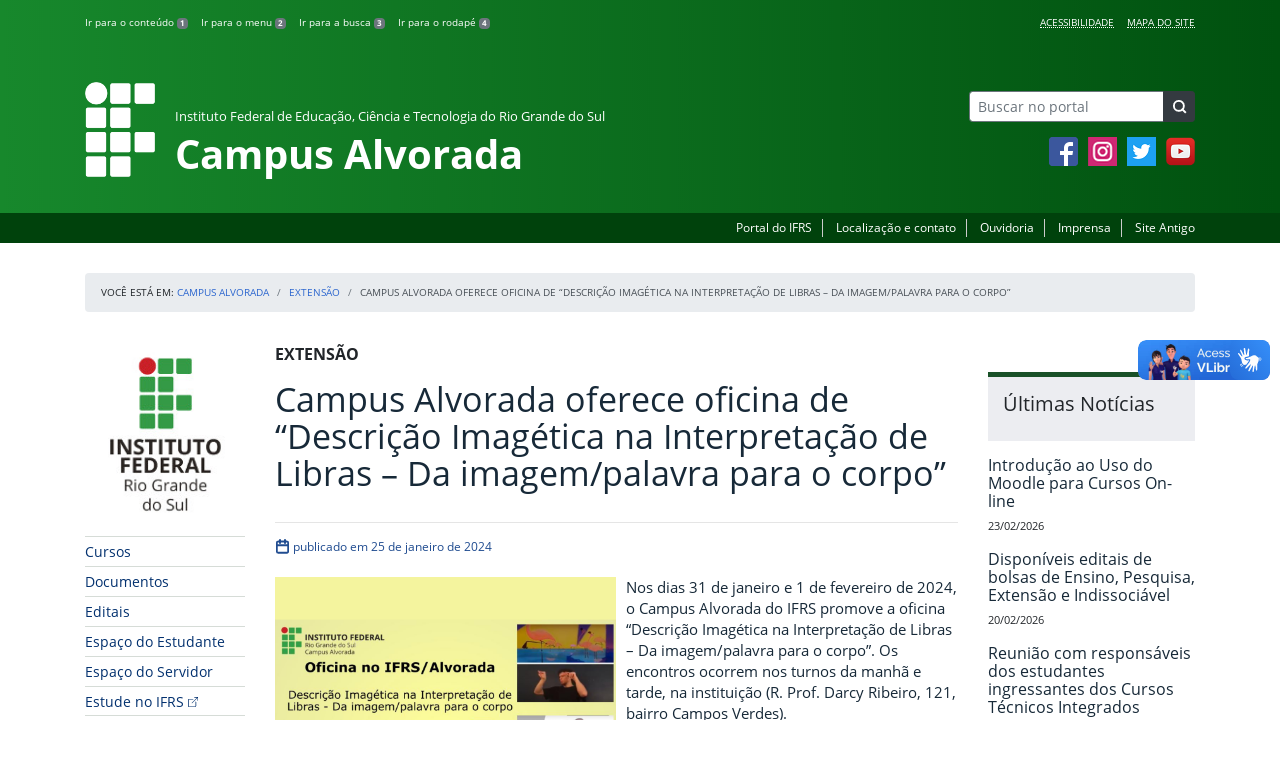

--- FILE ---
content_type: text/html; charset=UTF-8
request_url: https://ifrs.edu.br/alvorada/campus-alvorada-oferece-oficina-de-descricao-imagetica-na-interpretacao-de-libras-da-imagem-palavra-para-o-corpo/
body_size: 21421
content:
<!DOCTYPE html>
<html lang="pt-BR">
<head>
    <!-- Metadados -->
    <meta charset="utf-8">
    <meta http-equiv="X-UA-Compatible" content="IE=edge">
    <meta name="viewport" content="width=device-width, initial-scale=1">
    <meta name="robots" content="index,follow">
    <meta name="author" content="Departamento de Comunicação do Instituto Federal do Rio Grande do Sul">
    <meta name="description" content="O IFRS é uma instituição federal de ensino público e gratuito. Atua com uma estrutura multicampi para promover a educação profissional e tecnológica de excelência e impulsionar o desenvolvimento sustentável das regiões.">
    <meta name="keywords" content="ifrs, portal, site, institucional, faculdade, universidade, ensino, pesquisa, extensão, cursos">
    <link rel="apple-touch-icon" sizes="180x180" href="https://ifrs.edu.br/alvorada/wp-content/themes/ifrs-portal-theme/favicons/apple-touch-icon.png">
<link rel="icon" type="image/png" href="https://ifrs.edu.br/alvorada/wp-content/themes/ifrs-portal-theme/favicons/favicon-32x32.png" sizes="32x32">
<link rel="icon" type="image/png" href="https://ifrs.edu.br/alvorada/wp-content/themes/ifrs-portal-theme/favicons/favicon-194x194.png" sizes="194x194">
<link rel="icon" type="image/png" href="https://ifrs.edu.br/alvorada/wp-content/themes/ifrs-portal-theme/favicons/android-chrome-192x192.png" sizes="192x192">
<link rel="icon" type="image/png" href="https://ifrs.edu.br/alvorada/wp-content/themes/ifrs-portal-theme/favicons/favicon-16x16.png" sizes="16x16">
<link rel="manifest" href="https://ifrs.edu.br/alvorada/wp-content/themes/ifrs-portal-theme/favicons/manifest.json">
<link rel="mask-icon" href="https://ifrs.edu.br/alvorada/wp-content/themes/ifrs-portal-theme/favicons/safari-pinned-tab.svg" color="#195128">
<link rel="shortcut icon" href="https://ifrs.edu.br/alvorada/wp-content/themes/ifrs-portal-theme/favicons/favicon.ico">
<meta name="msapplication-TileImage" content="https://ifrs.edu.br/alvorada/wp-content/themes/ifrs-portal-theme/favicons/mstile-144x144.png">
<meta name="msapplication-config" content="https://ifrs.edu.br/alvorada/wp-content/themes/ifrs-portal-theme/favicons/browserconfig.xml">
<meta name="msapplication-navbutton-color" content="#195128">
<meta name="msapplication-TileColor" content="#00a300">
<meta name="apple-mobile-web-app-capable" content="yes">
<meta name="apple-mobile-web-app-status-bar-style" content="black-translucent">
<meta name="theme-color" content="#195128">
    <!-- Contexto Barra Brasil -->
    <meta property="creator.productor" content="http://estruturaorganizacional.dados.gov.br/id/unidade-organizacional/100918">
    <!-- RSS -->
    <link rel="alternate" type="application/rss+xml" title="Campus Alvorada Feed" href="https://ifrs.edu.br/alvorada/feed/">
    <!-- WP -->
        <link rel="preconnect" href="https://vlibras.gov.br">
<link rel="preload" href="https://ifrs.edu.br/alvorada/wp-content/themes/ifrs-portal-theme-campus/img/ifrs.png" as="image"/><!-- This site is running CAOS for WordPress -->
<meta name='robots' content='index, follow, max-image-preview:large, max-snippet:-1, max-video-preview:-1' />
	<style>img:is([sizes="auto" i], [sizes^="auto," i]) { contain-intrinsic-size: 3000px 1500px }</style>
	    <link rel="preload" href="https://ifrs.edu.br/alvorada/wp-content/themes/ifrs-portal-theme/opensans/Regular/OpenSans-Regular.woff2" as="font" type="font/woff2" crossorigin="anonymous"/>
    <link rel="preload" href="https://ifrs.edu.br/alvorada/wp-content/themes/ifrs-portal-theme/css/fonts.css" as="style"/>
    <link rel="stylesheet" href="https://ifrs.edu.br/alvorada/wp-content/themes/ifrs-portal-theme/css/fonts.css" media="print" onload="this.media='all'"/>
    <noscript>
        <link rel="stylesheet" href="https://ifrs.edu.br/alvorada/wp-content/themes/ifrs-portal-theme/css/fonts.css"/>
    </noscript>

	<!-- This site is optimized with the Yoast SEO plugin v27.0 - https://yoast.com/product/yoast-seo-wordpress/ -->
	<title>Campus Alvorada oferece oficina de “Descrição Imagética na Interpretação de Libras - Da imagem/palavra para o corpo” - Campus Alvorada</title>
	<link rel="canonical" href="https://ifrs.edu.br/alvorada/campus-alvorada-oferece-oficina-de-descricao-imagetica-na-interpretacao-de-libras-da-imagem-palavra-para-o-corpo/" />
	<meta property="og:locale" content="pt_BR" />
	<meta property="og:type" content="article" />
	<meta property="og:title" content="Campus Alvorada oferece oficina de “Descrição Imagética na Interpretação de Libras - Da imagem/palavra para o corpo” - Campus Alvorada" />
	<meta property="og:description" content="Dias 31/1 e 01/2, das 9h às 12h (turno da manhã) e das 14h às 17h (turno da tarde), no Campus Alvorada." />
	<meta property="og:url" content="https://ifrs.edu.br/alvorada/campus-alvorada-oferece-oficina-de-descricao-imagetica-na-interpretacao-de-libras-da-imagem-palavra-para-o-corpo/" />
	<meta property="og:site_name" content="Campus Alvorada" />
	<meta property="article:publisher" content="https://www.facebook.com/IFRSOficial" />
	<meta property="article:published_time" content="2024-01-25T15:29:02+00:00" />
	<meta property="og:image" content="https://ifrs.edu.br/alvorada/wp-content/uploads/sites/17/2024/01/08.png" />
	<meta property="og:image:width" content="1080" />
	<meta property="og:image:height" content="1080" />
	<meta property="og:image:type" content="image/png" />
	<meta name="author" content="lucianeprado" />
	<meta name="twitter:card" content="summary_large_image" />
	<meta name="twitter:creator" content="@IF_RS" />
	<meta name="twitter:site" content="@IF_RS" />
	<meta name="twitter:label1" content="Escrito por" />
	<meta name="twitter:data1" content="lucianeprado" />
	<meta name="twitter:label2" content="Est. tempo de leitura" />
	<meta name="twitter:data2" content="1 minuto" />
	<script type="application/ld+json" class="yoast-schema-graph">{"@context":"https://schema.org","@graph":[{"@type":"Article","@id":"https://ifrs.edu.br/alvorada/campus-alvorada-oferece-oficina-de-descricao-imagetica-na-interpretacao-de-libras-da-imagem-palavra-para-o-corpo/#article","isPartOf":{"@id":"https://ifrs.edu.br/alvorada/campus-alvorada-oferece-oficina-de-descricao-imagetica-na-interpretacao-de-libras-da-imagem-palavra-para-o-corpo/"},"author":{"name":"lucianeprado","@id":"https://ifrs.edu.br/alvorada/#/schema/person/2594ca9490e9c4de95cbb1c1fc3c240e"},"headline":"Campus Alvorada oferece oficina de “Descrição Imagética na Interpretação de Libras &#8211; Da imagem/palavra para o corpo”","datePublished":"2024-01-25T15:29:02+00:00","mainEntityOfPage":{"@id":"https://ifrs.edu.br/alvorada/campus-alvorada-oferece-oficina-de-descricao-imagetica-na-interpretacao-de-libras-da-imagem-palavra-para-o-corpo/"},"wordCount":173,"image":{"@id":"https://ifrs.edu.br/alvorada/campus-alvorada-oferece-oficina-de-descricao-imagetica-na-interpretacao-de-libras-da-imagem-palavra-para-o-corpo/#primaryimage"},"thumbnailUrl":"https://ifrs.edu.br/alvorada/wp-content/uploads/sites/17/2024/01/08.png","keywords":["Campus Alvorada","IFRS","Interpretação de Libras","Mundo IFRS","Oficina"],"articleSection":["Extensão"],"inLanguage":"pt-BR"},{"@type":"WebPage","@id":"https://ifrs.edu.br/alvorada/campus-alvorada-oferece-oficina-de-descricao-imagetica-na-interpretacao-de-libras-da-imagem-palavra-para-o-corpo/","url":"https://ifrs.edu.br/alvorada/campus-alvorada-oferece-oficina-de-descricao-imagetica-na-interpretacao-de-libras-da-imagem-palavra-para-o-corpo/","name":"Campus Alvorada oferece oficina de “Descrição Imagética na Interpretação de Libras - Da imagem/palavra para o corpo” - Campus Alvorada","isPartOf":{"@id":"https://ifrs.edu.br/alvorada/#website"},"primaryImageOfPage":{"@id":"https://ifrs.edu.br/alvorada/campus-alvorada-oferece-oficina-de-descricao-imagetica-na-interpretacao-de-libras-da-imagem-palavra-para-o-corpo/#primaryimage"},"image":{"@id":"https://ifrs.edu.br/alvorada/campus-alvorada-oferece-oficina-de-descricao-imagetica-na-interpretacao-de-libras-da-imagem-palavra-para-o-corpo/#primaryimage"},"thumbnailUrl":"https://ifrs.edu.br/alvorada/wp-content/uploads/sites/17/2024/01/08.png","datePublished":"2024-01-25T15:29:02+00:00","author":{"@id":"https://ifrs.edu.br/alvorada/#/schema/person/2594ca9490e9c4de95cbb1c1fc3c240e"},"breadcrumb":{"@id":"https://ifrs.edu.br/alvorada/campus-alvorada-oferece-oficina-de-descricao-imagetica-na-interpretacao-de-libras-da-imagem-palavra-para-o-corpo/#breadcrumb"},"inLanguage":"pt-BR","potentialAction":[{"@type":"ReadAction","target":["https://ifrs.edu.br/alvorada/campus-alvorada-oferece-oficina-de-descricao-imagetica-na-interpretacao-de-libras-da-imagem-palavra-para-o-corpo/"]}]},{"@type":"ImageObject","inLanguage":"pt-BR","@id":"https://ifrs.edu.br/alvorada/campus-alvorada-oferece-oficina-de-descricao-imagetica-na-interpretacao-de-libras-da-imagem-palavra-para-o-corpo/#primaryimage","url":"https://ifrs.edu.br/alvorada/wp-content/uploads/sites/17/2024/01/08.png","contentUrl":"https://ifrs.edu.br/alvorada/wp-content/uploads/sites/17/2024/01/08.png","width":1080,"height":1080},{"@type":"BreadcrumbList","@id":"https://ifrs.edu.br/alvorada/campus-alvorada-oferece-oficina-de-descricao-imagetica-na-interpretacao-de-libras-da-imagem-palavra-para-o-corpo/#breadcrumb","itemListElement":[{"@type":"ListItem","position":1,"name":"Início","item":"https://ifrs.edu.br/alvorada/"},{"@type":"ListItem","position":2,"name":"Todas as Notícias","item":"https://ifrs.edu.br/alvorada/todas-as-noticias/"},{"@type":"ListItem","position":3,"name":"Campus Alvorada oferece oficina de “Descrição Imagética na Interpretação de Libras &#8211; Da imagem/palavra para o corpo”"}]},{"@type":"WebSite","@id":"https://ifrs.edu.br/alvorada/#website","url":"https://ifrs.edu.br/alvorada/","name":"Campus Alvorada","description":"Instituto Federal de Educação, Ciência e Tecnologia do Rio Grande do Sul","potentialAction":[{"@type":"SearchAction","target":{"@type":"EntryPoint","urlTemplate":"https://ifrs.edu.br/alvorada/?s={search_term_string}"},"query-input":{"@type":"PropertyValueSpecification","valueRequired":true,"valueName":"search_term_string"}}],"inLanguage":"pt-BR"},{"@type":"Person","@id":"https://ifrs.edu.br/alvorada/#/schema/person/2594ca9490e9c4de95cbb1c1fc3c240e","name":"lucianeprado","image":{"@type":"ImageObject","inLanguage":"pt-BR","@id":"https://ifrs.edu.br/alvorada/#/schema/person/image/","url":"https://secure.gravatar.com/avatar/13527651f6e2b82e40d77a13876a72ee6c9575407943bf348cdabe645e56be54?s=96&d=mm&r=g","contentUrl":"https://secure.gravatar.com/avatar/13527651f6e2b82e40d77a13876a72ee6c9575407943bf348cdabe645e56be54?s=96&d=mm&r=g","caption":"lucianeprado"},"url":"https://ifrs.edu.br/alvorada/author/lucianeprado/"}]}</script>
	<!-- / Yoast SEO plugin. -->


<link rel='dns-prefetch' href='//vlibras.gov.br' />
<link rel='preconnect' href='//www.google-analytics.com' />
<link rel="alternate" type="application/rss+xml" title="Feed para Campus Alvorada &raquo;" href="https://ifrs.edu.br/alvorada/feed/" />
<link rel='stylesheet' id='vendor-css' href='https://ifrs.edu.br/alvorada/wp-content/themes/ifrs-portal-theme/css/vendor.css?ver=1669296038' type='text/css' media='all' />
<link rel='stylesheet' id='portal-css' href='https://ifrs.edu.br/alvorada/wp-content/themes/ifrs-portal-theme/css/portal.css?ver=1707238526' type='text/css' media='all' />
<link rel='stylesheet' id='single-css' href='https://ifrs.edu.br/alvorada/wp-content/themes/ifrs-portal-theme/css/page_single.css?ver=1707238525' type='text/css' media='all' />
<link rel='stylesheet' id='css-campi-css' href='https://ifrs.edu.br/alvorada/wp-content/themes/ifrs-portal-theme-campus/css/campi.css?ver=1653058019' type='text/css' media='all' />
<link rel='stylesheet' id='sbi_styles-css' href='https://ifrs.edu.br/alvorada/wp-content/plugins/instagram-feed/css/sbi-styles.min.css?ver=6.10.0' type='text/css' media='all' />
<style id='classic-theme-styles-inline-css' type='text/css'>
/*! This file is auto-generated */
.wp-block-button__link{color:#fff;background-color:#32373c;border-radius:9999px;box-shadow:none;text-decoration:none;padding:calc(.667em + 2px) calc(1.333em + 2px);font-size:1.125em}.wp-block-file__button{background:#32373c;color:#fff;text-decoration:none}
</style>
<style id='global-styles-inline-css' type='text/css'>
:root{--wp--preset--aspect-ratio--square: 1;--wp--preset--aspect-ratio--4-3: 4/3;--wp--preset--aspect-ratio--3-4: 3/4;--wp--preset--aspect-ratio--3-2: 3/2;--wp--preset--aspect-ratio--2-3: 2/3;--wp--preset--aspect-ratio--16-9: 16/9;--wp--preset--aspect-ratio--9-16: 9/16;--wp--preset--font-size--small: 13px;--wp--preset--font-size--medium: 20px;--wp--preset--font-size--large: 36px;--wp--preset--font-size--x-large: 42px;--wp--preset--spacing--20: 0.44rem;--wp--preset--spacing--30: 0.67rem;--wp--preset--spacing--40: 1rem;--wp--preset--spacing--50: 1.5rem;--wp--preset--spacing--60: 2.25rem;--wp--preset--spacing--70: 3.38rem;--wp--preset--spacing--80: 5.06rem;--wp--preset--shadow--natural: 6px 6px 9px rgba(0, 0, 0, 0.2);--wp--preset--shadow--deep: 12px 12px 50px rgba(0, 0, 0, 0.4);--wp--preset--shadow--sharp: 6px 6px 0px rgba(0, 0, 0, 0.2);--wp--preset--shadow--outlined: 6px 6px 0px -3px rgba(255, 255, 255, 1), 6px 6px rgba(0, 0, 0, 1);--wp--preset--shadow--crisp: 6px 6px 0px rgba(0, 0, 0, 1);}:where(.is-layout-flex){gap: 0.5em;}:where(.is-layout-grid){gap: 0.5em;}body .is-layout-flex{display: flex;}.is-layout-flex{flex-wrap: wrap;align-items: center;}.is-layout-flex > :is(*, div){margin: 0;}body .is-layout-grid{display: grid;}.is-layout-grid > :is(*, div){margin: 0;}:where(.wp-block-columns.is-layout-flex){gap: 2em;}:where(.wp-block-columns.is-layout-grid){gap: 2em;}:where(.wp-block-post-template.is-layout-flex){gap: 1.25em;}:where(.wp-block-post-template.is-layout-grid){gap: 1.25em;}.has-small-font-size{font-size: var(--wp--preset--font-size--small) !important;}.has-medium-font-size{font-size: var(--wp--preset--font-size--medium) !important;}.has-large-font-size{font-size: var(--wp--preset--font-size--large) !important;}.has-x-large-font-size{font-size: var(--wp--preset--font-size--x-large) !important;}
:where(.wp-block-post-template.is-layout-flex){gap: 1.25em;}:where(.wp-block-post-template.is-layout-grid){gap: 1.25em;}
:where(.wp-block-columns.is-layout-flex){gap: 2em;}:where(.wp-block-columns.is-layout-grid){gap: 2em;}
:root :where(.wp-block-pullquote){font-size: 1.5em;line-height: 1.6;}
</style>
<link rel='stylesheet' id='share-css' href='https://ifrs.edu.br/alvorada/wp-content/themes/ifrs-portal-theme/css/partial_share.css?ver=1707238525' type='text/css' media='all' />
<script data-cfasync="false" type="text/javascript" src="https://ifrs.edu.br/alvorada/wp-content/uploads/caos/856e245f.js?id=G-15YLVW3G5N" id="caos-gtag-js"></script>
<script data-cfasync="false" type="text/javascript" id="caos-gtag-js-after">
/* <![CDATA[ */
    window.dataLayer = window.dataLayer || [];

    function gtag() {
        dataLayer.push(arguments);
    }

    gtag('js', new Date());
    gtag('config', 'G-15YLVW3G5N', {"cookie_domain":"ifrs.edu.br","cookie_flags":"samesite=none;secure","allow_google_signals":false});
	
/* ]]> */
</script>
<link rel="https://api.w.org/" href="https://ifrs.edu.br/alvorada/wp-json/" /><link rel="alternate" title="JSON" type="application/json" href="https://ifrs.edu.br/alvorada/wp-json/wp/v2/posts/24911" /><link rel="EditURI" type="application/rsd+xml" title="RSD" href="https://ifrs.edu.br/alvorada/xmlrpc.php?rsd" />
<link rel='shortlink' href='https://ifrs.edu.br/alvorada/?p=24911' />
<link rel="alternate" title="oEmbed (JSON)" type="application/json+oembed" href="https://ifrs.edu.br/alvorada/wp-json/oembed/1.0/embed?url=https%3A%2F%2Fifrs.edu.br%2Falvorada%2Fcampus-alvorada-oferece-oficina-de-descricao-imagetica-na-interpretacao-de-libras-da-imagem-palavra-para-o-corpo%2F" />
<link rel="alternate" title="oEmbed (XML)" type="text/xml+oembed" href="https://ifrs.edu.br/alvorada/wp-json/oembed/1.0/embed?url=https%3A%2F%2Fifrs.edu.br%2Falvorada%2Fcampus-alvorada-oferece-oficina-de-descricao-imagetica-na-interpretacao-de-libras-da-imagem-palavra-para-o-corpo%2F&#038;format=xml" />
		<style type="text/css" id="wp-custom-css">
			.menu-relevancia a[href^="http"]:not([href^="https://ifrs.edu.br"])::after {
  content: "";
  width: 10px;
  height: 10px;
  margin-left: 4px;
  background-image: url("data:image/svg+xml,%3Csvg xmlns='http://www.w3.org/2000/svg' width='16' height='16' fill='%2303316f' viewBox='0 0 16 16'%3E%3Cpath fill-rule='evenodd' d='M8.636 3.5a.5.5 0 0 0-.5-.5H1.5A1.5 1.5 0 0 0 0 4.5v10A1.5 1.5 0 0 0 1.5 16h10a1.5 1.5 0 0 0 1.5-1.5V7.864a.5.5 0 0 0-1 0V14.5a.5.5 0 0 1-.5.5h-10a.5.5 0 0 1-.5-.5v-10a.5.5 0 0 1 .5-.5h6.636a.5.5 0 0 0 .5-.5z'/%3E%3Cpath fill-rule='evenodd' d='M16 .5a.5.5 0 0 0-.5-.5h-5a.5.5 0 0 0 0 1h3.793L6.146 9.146a.5.5 0 1 0 .708.708L15 1.707V5.5a.5.5 0 0 0 1 0v-5z'/%3E%3C/svg%3E");
  background-position: center;
  background-repeat: no-repeat;
  background-size: contain;
  display: inline-block;
}		</style>
		<script>var __uzdbm_1 = "81713638-8f79-4e2d-b598-35a577ba05e1";var __uzdbm_2 = "Mzg3MTFhYjQtZGs3aS00ODM4LTllMTktZDc5YTFlMjkxZWI2JDE4LjExNi4yMzEuNDQ=";var __uzdbm_3 = "";var __uzdbm_4 = "false";var __uzdbm_5 = "";var __uzdbm_6 = "";var __uzdbm_7 = "";</script> <script>   (function (w, d, e, u, c, g, a, b) {     w["SSJSConnectorObj"] = w["SSJSConnectorObj"] || {       ss_cid: c,       domain_info: "auto",     };     w[g] = function (i, j) {       w["SSJSConnectorObj"][i] = j;     };     a = d.createElement(e);     a.async = true;     if (       navigator.userAgent.indexOf('MSIE') !== -1 ||       navigator.appVersion.indexOf('Trident/') > -1     ) {       u = u.replace("/advanced/", "/advanced/ie/");     }     a.src = u;     b = d.getElementsByTagName(e)[0];     b.parentNode.insertBefore(a, b);   })(     window, document, "script", "/18f5227b-e27b-445a-a53f-f845fbe69b40/stormcaster.js", "dk7k", "ssConf"   );   ssConf("c1", "https://ifrs.edu.br");   ssConf("c3", "c99a4269-161c-4242-a3f0-28d44fa6ce24");   ssConf("au", "ifrs.edu.br");   ssConf("cu", "validate.perfdrive.com, ssc"); </script> </head>

<body class="wp-singular post-template-default single single-post postid-24911 single-format-standard wp-embed-responsive wp-theme-ifrs-portal-theme wp-child-theme-ifrs-portal-theme-campus">
    <a href="#inicio-conteudo" class="sr-only sr-only-focusable">Pular para o conte&uacute;do</a>

    
    <!-- Cabeçalho -->
    <header class="header">
        <div class="container">
            <div class="row header__menus">
                <div class="col-12 col-lg-6">
                    <ul class="menu-atalhos ">
    <li><a href="#inicio-conteudo" accesskey="1">Ir para o conteúdo&nbsp;<span class="badge badge-secondary">1</span></a></li>
    <li><a href="#inicio-menu" accesskey="2">Ir para o menu&nbsp;<span class="badge badge-secondary">2</span></a></li>
    <li><a href="#search-field" accesskey="3">Ir para a busca&nbsp;<span class="badge badge-secondary">3</span></a></li>
    <li><a href="#inicio-rodape" accesskey="4">Ir para o rodapé&nbsp;<span class="badge badge-secondary">4</span></a></li>
</ul>
                </div>
                <div class="col-12 col-lg-6">
                    <nav class="menu-acessibilidade-container"><ul id="menu-acessibilidade" class="menu-acessibilidade"><li id="menu-item-215" class="menu-item menu-item-type-post_type menu-item-object-page menu-item-215"><a href="https://ifrs.edu.br/alvorada/acessibilidade/">Acessibilidade</a></li>
<li id="menu-item-15561" class="menu-item menu-item-type-post_type menu-item-object-page menu-item-15561"><a href="https://ifrs.edu.br/alvorada/sitemap/">Mapa do Site</a></li>
</ul></nav>                </div>
            </div>
            <div class="row header__content">
                <div class="col-12 col-lg-8 header__title">
                        <a href="https://ifrs.edu.br/alvorada/" class="title-link">
        <img src="https://ifrs.edu.br/alvorada/wp-content/themes/ifrs-portal-theme-campus/img/ifrs.png" alt="" aria-hidden="true" class="title-img" width="70" height="95"/>
        <h1 class="title-campus">
            <small>Instituto Federal de Educação, Ciência e Tecnologia do Rio Grande do Sul</small>
            <br>
            Campus Alvorada        </h1>
    </a>
                </div>
                <div class="col-12 col-lg-4">
                    <div class="header__aside">
                        <form role="search" method="get" class="form-inline searchform" action="https://ifrs.edu.br/alvorada/">
    <div class="input-group">
        <input type="search" value="" name="s" id="search-field" class="form-control form-control-sm border-secondary searchform__field" placeholder="Buscar no portal" required>
        <label class="searchform__label" for="search-field">Buscar no portal</label>
        <span class="input-group-append">
            <button type="submit" class="btn btn-dark btn-sm searchform__submit" title="Buscar em todo o Portal" value="Buscar"></button>
        </span>
    </div>
</form>
                                                    <nav>
                                <ul class="area-social">
                                    
<li id="media_image-3" class="area-social__widget widget_media_image"><span class="sr-only">Facebook</span><a href="https://www.facebook.com/ifrs.alvorada/"><img width="29" height="29" class="lazyload image wp-image-225  attachment-full size-full" alt="Acesse nossa p&aacute;gina oficial no Facebook" style="max-width: 100%; height: auto;" decoding="async" data-sizes="auto" data-src="https://ifrs.edu.br/alvorada/wp-content/uploads/sites/17/2017/11/facebook.png" loading="lazy"></a></li><li id="media_image-4" class="area-social__widget widget_media_image"><span class="sr-only">Instagram</span><a href="https://www.instagram.com/ifrs.alvorada/"><img width="29" height="29" class="lazyload image wp-image-246  attachment-full size-full" alt="Acesse nosso perfil oficial no Instagram" style="max-width: 100%; height: auto;" decoding="async" data-sizes="auto" data-src="https://ifrs.edu.br/alvorada/wp-content/uploads/sites/17/2018/02/instagram.png" loading="lazy"></a></li><li id="media_image-5" class="area-social__widget widget_media_image"><span class="sr-only">Twitter</span><a href="https://twitter.com/IFRSOficial"><img width="29" height="29" class="lazyload image wp-image-227  attachment-full size-full" alt="Acesse nosso perfil oficial no Twitter." style="max-width: 100%; height: auto;" decoding="async" data-sizes="auto" data-src="https://ifrs.edu.br/alvorada/wp-content/uploads/sites/17/2017/11/twitter.png" loading="lazy"></a></li><li id="media_image-6" class="area-social__widget widget_media_image"><span class="sr-only">YouTube</span><a href="https://www.youtube.com/channel/UCo4v4E4FwMjVNees0LdND2g"><img width="29" height="29" class="lazyload image wp-image-228  attachment-full size-full" alt="Acesse nosso canal no YouTube." style="max-width: 100%; height: auto;" decoding="async" data-sizes="auto" data-src="https://ifrs.edu.br/alvorada/wp-content/uploads/sites/17/2017/11/youtube.png" loading="lazy"></a></li>
                                </ul>
                            </nav>
                                            </div>
                </div>
            </div>
        </div>
        <div class="header__barra-servicos">
            <div class="container">
                <nav class="menu-servicos-container"><ul id="menu-servicos" class="menu-servicos"><li id="menu-item-760" class="menu-item menu-item-type-custom menu-item-object-custom menu-item-760"><a href="https://ifrs.edu.br/">Portal do IFRS</a></li>
<li id="menu-item-3652" class="menu-item menu-item-type-custom menu-item-object-custom menu-item-3652"><a href="https://ifrs.edu.br/alvorada/institucional/localizacao/">Localização e contato</a></li>
<li id="menu-item-16733" class="menu-item menu-item-type-custom menu-item-object-custom menu-item-16733"><a href="https://ifrs.edu.br/ouvidoria/">Ouvidoria</a></li>
<li id="menu-item-3651" class="menu-item menu-item-type-custom menu-item-object-custom menu-item-3651"><a href="https://ifrs.edu.br/alvorada/institucional/comunicacao/imprensa-2/">Imprensa</a></li>
<li id="menu-item-224" class="menu-item menu-item-type-custom menu-item-object-custom menu-item-224"><a href="https://arquivo.ifrs.edu.br/cexpansao">Site Antigo</a></li>
</ul></nav>            </div>
        </div>
    </header>

    <!-- Corpo -->
    <div class="container" id="breadcrumb"><div class="row"><div class="col"><nav aria-label="breadcrumb"><ol class="breadcrumb"><li>Voc&ecirc; est&aacute; em:&nbsp;</li><li class="breadcrumb-item"><a href="https://ifrs.edu.br/alvorada">Campus Alvorada</a> </li> <li class="breadcrumb-item"><a href="https://ifrs.edu.br/alvorada/category/extensao/">Extensão</a></li><li class="breadcrumb-item active" aria-current="page">Campus Alvorada oferece oficina de “Descrição Imagética na Interpretação de Libras &#8211; Da imagem/palavra para o corpo”</li></nav></ol></div></div></div>
    <section class="container">
        <div class="row">
            <div class="col-12 col-lg-2">
                <!-- Menu -->
                <a href="#inicio-menu" id="inicio-menu" class="sr-only">In&iacute;cio da navega&ccedil;&atilde;o</a>
                <button class="btn btn-menu-toggle btn-lg d-block mx-auto d-lg-none"><span class="sr-only">Mostrar</span>&nbsp;Menu</button>
<nav class="menu-navbar collapse fade show" aria-label="Navegação Principal">
    <button type="button" class="btn btn-link menu-navbar__close d-none" aria-label="Fechar Menu">
        <span aria-hidden="true">&times;</span>
    </button>

        <ul class="area-nav">
        
<li id="media_image-12" class="area-nav__widget widget_media_image"><span class="sr-only">IFRS</span><a href="https://ifrs.edu.br/alvorada/"><img width="165" height="190" class="lazyload image wp-image-759  attachment-full size-full" alt="Marca do Instituto Federal do Rio Grande do Sul" style="max-width: 100%; height: auto;" decoding="async" data-sizes="auto" data-src="https://ifrs.edu.br/alvorada/wp-content/uploads/sites/17/2018/05/marca-ifrs-vertical.jpg" loading="lazy"></a></li>
    </ul>
    
    <ul id="menu-relevancia" class="menu-relevancia"><li id="menu-item-1010" class="menu-item menu-item-type-post_type menu-item-object-page menu-item-1010"><a href="https://ifrs.edu.br/alvorada/ensino/cursos/">Cursos</a></li>
<li id="menu-item-14657" class="menu-item menu-item-type-post_type menu-item-object-page menu-item-14657"><a href="https://ifrs.edu.br/alvorada/documentos/">Documentos</a></li>
<li id="menu-item-12344" class="menu-item menu-item-type-post_type menu-item-object-page menu-item-12344"><a href="https://ifrs.edu.br/alvorada/editais/">Editais</a></li>
<li id="menu-item-19853" class="menu-item menu-item-type-custom menu-item-object-custom menu-item-19853"><a href="https://ifrs.edu.br/alvorada/ensino/espaco-do-estudante/">Espaço do Estudante</a></li>
<li id="menu-item-242" class="menu-item menu-item-type-post_type menu-item-object-page menu-item-242"><a href="https://ifrs.edu.br/alvorada/espaco-do-servidor/">Espaço do Servidor</a></li>
<li id="menu-item-244" class="menu-item menu-item-type-custom menu-item-object-custom menu-item-244"><a href="https://estude.ifrs.edu.br/">Estude no IFRS</a></li>
</ul><ul id="menu-principal" class="menu-collapse menu-principal"><li id="menu-item-247" class="menu-item menu-item-type-post_type menu-item-object-page menu-item-has-children menu-item-247"><a href="https://ifrs.edu.br/alvorada/institucional/">Institucional</a>
<ul class="sub-menu">
	<li id="menu-item-25650" class="menu-item menu-item-type-post_type menu-item-object-page menu-item-has-children menu-item-25650"><a href="https://ifrs.edu.br/alvorada/institucional/agenda-da-gestao/">Equipe Diretiva</a>
	<ul class="sub-menu">
		<li id="menu-item-25652" class="menu-item menu-item-type-post_type menu-item-object-page menu-item-25652"><a href="https://ifrs.edu.br/alvorada/institucional/agenda-da-gestao/agenda-da-direcao-geral/">Agenda da Direção Geral</a></li>
		<li id="menu-item-26544" class="menu-item menu-item-type-post_type menu-item-object-page menu-item-26544"><a href="https://ifrs.edu.br/alvorada/institucional/agenda-da-gestao/escala-da-equipe-diretiva/">Escala da Equipe Diretiva</a></li>
	</ul>
</li>
	<li id="menu-item-11" class="menu-item menu-item-type-post_type menu-item-object-page menu-item-11"><a href="https://ifrs.edu.br/alvorada/institucional/historico/">Histórico</a></li>
	<li id="menu-item-7012" class="menu-item menu-item-type-post_type menu-item-object-page menu-item-7012"><a href="https://ifrs.edu.br/alvorada/institucional/agendas/">Agendas</a></li>
	<li id="menu-item-13" class="menu-item menu-item-type-post_type menu-item-object-page menu-item-13"><a href="https://ifrs.edu.br/alvorada/institucional/localizacao/">Localização</a></li>
	<li id="menu-item-15" class="menu-item menu-item-type-post_type menu-item-object-page menu-item-has-children menu-item-15"><a href="https://ifrs.edu.br/alvorada/institucional/conselho-de-campus/">Conselho de Campus (Concamp)</a>
	<ul class="sub-menu">
		<li id="menu-item-597" class="menu-item menu-item-type-post_type menu-item-object-page menu-item-597"><a href="https://ifrs.edu.br/alvorada/institucional/conselho-de-campus/calendario-de-reunioes-2018/">Calendário de Reuniões e Atas</a></li>
		<li id="menu-item-26195" class="menu-item menu-item-type-post_type menu-item-object-page menu-item-26195"><a href="https://ifrs.edu.br/alvorada/institucional/conselho-de-campus/pautas/">Pautas</a></li>
		<li id="menu-item-576" class="menu-item menu-item-type-post_type menu-item-object-page menu-item-576"><a href="https://ifrs.edu.br/alvorada/institucional/conselho-de-campus/resolucoes-2/">Resoluções</a></li>
		<li id="menu-item-3297" class="menu-item menu-item-type-post_type menu-item-object-page menu-item-3297"><a href="https://ifrs.edu.br/alvorada/institucional/conselho-de-campus/regimentos/">Regimentos</a></li>
		<li id="menu-item-3273" class="menu-item menu-item-type-post_type menu-item-object-page menu-item-3273"><a href="https://ifrs.edu.br/alvorada/institucional/conselho-de-campus/conselheiros/">Conselheiros</a></li>
	</ul>
</li>
	<li id="menu-item-17" class="menu-item menu-item-type-post_type menu-item-object-page menu-item-17"><a href="https://ifrs.edu.br/alvorada/institucional/gestao-atual/">Gestão Atual</a></li>
	<li id="menu-item-3979" class="menu-item menu-item-type-post_type menu-item-object-page menu-item-3979"><a href="https://ifrs.edu.br/alvorada/institucional/calendario-reunioes-gerais/">Calendário &#8211; Reuniões Gerais</a></li>
	<li id="menu-item-19" class="menu-item menu-item-type-post_type menu-item-object-page menu-item-has-children menu-item-19"><a href="https://ifrs.edu.br/alvorada/institucional/comissoes/">Comissões</a>
	<ul class="sub-menu">
		<li id="menu-item-3335" class="menu-item menu-item-type-post_type menu-item-object-page menu-item-3335"><a href="https://ifrs.edu.br/alvorada/institucional/comissoes/cppd/">CPPD</a></li>
		<li id="menu-item-3352" class="menu-item menu-item-type-post_type menu-item-object-page menu-item-3352"><a href="https://ifrs.edu.br/alvorada/institucional/comissoes/coppid/">COPPID</a></li>
		<li id="menu-item-3351" class="menu-item menu-item-type-post_type menu-item-object-page menu-item-3351"><a href="https://ifrs.edu.br/alvorada/institucional/comissoes/coa/">COA</a></li>
		<li id="menu-item-3350" class="menu-item menu-item-type-post_type menu-item-object-page menu-item-3350"><a href="https://ifrs.edu.br/alvorada/institucional/comissoes/cisspa/">CISSPA</a></li>
		<li id="menu-item-7266" class="menu-item menu-item-type-post_type menu-item-object-page menu-item-7266"><a href="https://ifrs.edu.br/alvorada/institucional/comissoes/comissao-propria-de-avaliacao-institucional/">Comissão Própria de Avaliação Institucional</a></li>
		<li id="menu-item-3348" class="menu-item menu-item-type-post_type menu-item-object-page menu-item-3348"><a href="https://ifrs.edu.br/alvorada/institucional/comissoes/cis/">Comissão Interna de Supervisão do Plano de Carreira dos Cargos Técnico-administrativos em Educação (CIS)</a></li>
		<li id="menu-item-3367" class="menu-item menu-item-type-post_type menu-item-object-page menu-item-3367"><a href="https://ifrs.edu.br/alvorada/institucional/comissoes/eleitoral/">Eleitoral</a></li>
		<li id="menu-item-3368" class="menu-item menu-item-type-post_type menu-item-object-page menu-item-3368"><a href="https://ifrs.edu.br/alvorada/institucional/comissoes/formatura/">Formatura</a></li>
	</ul>
</li>
	<li id="menu-item-21" class="menu-item menu-item-type-post_type menu-item-object-page menu-item-has-children menu-item-21"><a href="https://ifrs.edu.br/alvorada/institucional/comunicacao/">Comunicação</a>
	<ul class="sub-menu">
		<li id="menu-item-2776" class="menu-item menu-item-type-post_type menu-item-object-page menu-item-2776"><a href="https://ifrs.edu.br/alvorada/institucional/comunicacao/setor-de-comunicacao/">Setor de Comunicação</a></li>
		<li id="menu-item-8978" class="menu-item menu-item-type-post_type menu-item-object-page menu-item-8978"><a href="https://ifrs.edu.br/alvorada/institucional/comunicacao/informes-covid-19/">InFoRmeS Covid &#8211; 19</a></li>
		<li id="menu-item-2778" class="menu-item menu-item-type-post_type menu-item-object-page menu-item-2778"><a href="https://ifrs.edu.br/alvorada/institucional/comunicacao/politica-de-comunicacao-guais-e-manuais/">Política de Comunicação, Guias e Manuais</a></li>
		<li id="menu-item-2800" class="menu-item menu-item-type-post_type menu-item-object-page menu-item-2800"><a href="https://ifrs.edu.br/alvorada/institucional/comunicacao/sugestao-de-pauta/">Sugestão de Pauta</a></li>
		<li id="menu-item-2802" class="menu-item menu-item-type-post_type menu-item-object-page menu-item-2802"><a href="https://ifrs.edu.br/alvorada/institucional/comunicacao/solicitacao-de-materiais-graficos/">Solicitação de materiais gráficos</a></li>
		<li id="menu-item-2804" class="menu-item menu-item-type-post_type menu-item-object-page menu-item-2804"><a href="https://ifrs.edu.br/alvorada/institucional/comunicacao/redes-sociais/">Redes Sociais</a></li>
		<li id="menu-item-2806" class="menu-item menu-item-type-post_type menu-item-object-page menu-item-2806"><a href="https://ifrs.edu.br/alvorada/institucional/comunicacao/imprensa-2/">Imprensa</a></li>
		<li id="menu-item-2791" class="menu-item menu-item-type-post_type menu-item-object-page menu-item-2791"><a href="https://ifrs.edu.br/alvorada/institucional/comunicacao/formaturas-e-eventos/">Formaturas e Eventos</a></li>
		<li id="menu-item-2780" class="menu-item menu-item-type-post_type menu-item-object-page menu-item-2780"><a href="https://ifrs.edu.br/alvorada/institucional/comunicacao/materiais-para-download/">Materiais para download</a></li>
	</ul>
</li>
	<li id="menu-item-23" class="menu-item menu-item-type-post_type menu-item-object-page menu-item-23"><a href="https://ifrs.edu.br/alvorada/institucional/avaliacao-institucional/">Avaliação Institucional</a></li>
	<li id="menu-item-849" class="menu-item menu-item-type-post_type menu-item-object-page menu-item-has-children menu-item-849"><a href="https://ifrs.edu.br/alvorada/institucional/gestao-de-pessoas/">Gestão de Pessoas</a>
	<ul class="sub-menu">
		<li id="menu-item-2262" class="menu-item menu-item-type-post_type menu-item-object-page menu-item-2262"><a href="https://ifrs.edu.br/alvorada/institucional/gestao-de-pessoas/equipe-de-trabalho/">Coordenadoria de Gestão de Pessoas</a></li>
		<li id="menu-item-2268" class="menu-item menu-item-type-post_type menu-item-object-page menu-item-2268"><a href="https://ifrs.edu.br/alvorada/institucional/gestao-de-pessoas/fluxos-e-formularios-de-interesse-do-servidor/">Fluxos e Formulários de interesse do servidor</a></li>
	</ul>
</li>
	<li id="menu-item-2957" class="menu-item menu-item-type-post_type menu-item-object-page menu-item-has-children menu-item-2957"><a href="https://ifrs.edu.br/alvorada/institucional/servidores/">Servidores</a>
	<ul class="sub-menu">
		<li id="menu-item-2961" class="menu-item menu-item-type-post_type menu-item-object-page menu-item-2961"><a href="https://ifrs.edu.br/alvorada/institucional/servidores/docentes/">Docentes</a></li>
		<li id="menu-item-2964" class="menu-item menu-item-type-post_type menu-item-object-page menu-item-2964"><a href="https://ifrs.edu.br/alvorada/institucional/servidores/tecnicos-administrativos/">Técnicos-administrativos</a></li>
	</ul>
</li>
	<li id="menu-item-540" class="menu-item menu-item-type-post_type menu-item-object-page menu-item-has-children menu-item-540"><a href="https://ifrs.edu.br/alvorada/institucional/documentos-institucionais/">Documentos</a>
	<ul class="sub-menu">
		<li id="menu-item-552" class="menu-item menu-item-type-post_type menu-item-object-page menu-item-552"><a href="https://ifrs.edu.br/alvorada/institucional/documentos-institucionais/portarias/">Portarias</a></li>
		<li id="menu-item-568" class="menu-item menu-item-type-post_type menu-item-object-page menu-item-568"><a href="https://ifrs.edu.br/alvorada/institucional/documentos-institucionais/ordens-de-servico/">Ordens de Serviço</a></li>
		<li id="menu-item-542" class="menu-item menu-item-type-post_type menu-item-object-page menu-item-542"><a href="https://ifrs.edu.br/alvorada/institucional/documentos-institucionais/editais/">Editais</a></li>
		<li id="menu-item-702" class="menu-item menu-item-type-post_type menu-item-object-page menu-item-702"><a href="https://ifrs.edu.br/alvorada/institucional/documentos-institucionais/boletim-de-servico/">Boletim de Serviço</a></li>
		<li id="menu-item-3478" class="menu-item menu-item-type-post_type menu-item-object-page menu-item-3478"><a href="https://ifrs.edu.br/alvorada/institucional/documentos-institucionais/instrucoes-normativas/">Instruções Normativas</a></li>
	</ul>
</li>
	<li id="menu-item-15774" class="menu-item menu-item-type-post_type menu-item-object-page menu-item-15774"><a href="https://ifrs.edu.br/alvorada/institucional/mepex/">Mostra de Ensino, Pesquisa e Extensão (Mepex)</a></li>
	<li id="menu-item-7555" class="menu-item menu-item-type-post_type menu-item-object-page menu-item-has-children menu-item-7555"><a href="https://ifrs.edu.br/alvorada/institucional/eleicoes/">Eleições</a>
	<ul class="sub-menu">
		<li id="menu-item-6617" class="menu-item menu-item-type-post_type menu-item-object-page menu-item-6617"><a href="https://ifrs.edu.br/alvorada/institucional/eleicoes/eleicoes-diretor-geral-2019/">Eleições para diretor(a)-geral 2019</a></li>
		<li id="menu-item-23212" class="menu-item menu-item-type-post_type menu-item-object-page menu-item-23212"><a href="https://ifrs.edu.br/alvorada/institucional/eleicoes/eleicoes-para-diretora-geral-2023/">Eleições para diretor(a)-geral 2023</a></li>
	</ul>
</li>
</ul>
</li>
<li id="menu-item-248" class="menu-item menu-item-type-post_type menu-item-object-page menu-item-has-children menu-item-248"><a href="https://ifrs.edu.br/alvorada/biblioteca/">Biblioteca</a>
<ul class="sub-menu">
	<li id="menu-item-29" class="menu-item menu-item-type-post_type menu-item-object-page menu-item-29"><a href="https://ifrs.edu.br/alvorada/biblioteca/quem-somos/">Sobre o setor</a></li>
	<li id="menu-item-31" class="menu-item menu-item-type-post_type menu-item-object-page menu-item-31"><a href="https://ifrs.edu.br/alvorada/biblioteca/horarios/">Horários</a></li>
	<li id="menu-item-33" class="menu-item menu-item-type-post_type menu-item-object-page menu-item-33"><a href="https://ifrs.edu.br/alvorada/biblioteca/equipe/">Equipe e Contatos</a></li>
	<li id="menu-item-37" class="menu-item menu-item-type-post_type menu-item-object-page menu-item-37"><a href="https://ifrs.edu.br/alvorada/biblioteca/acesso-ao-catalogo/">Acesso ao Catálogo</a></li>
	<li id="menu-item-60" class="menu-item menu-item-type-post_type menu-item-object-page menu-item-60"><a href="https://ifrs.edu.br/alvorada/biblioteca/capes/">Portal de Periódicos da Capes</a></li>
	<li id="menu-item-46" class="menu-item menu-item-type-post_type menu-item-object-page menu-item-46"><a href="https://ifrs.edu.br/alvorada/biblioteca/reservas-e-renovacoes/">Empréstimos, renovações e reservas</a></li>
	<li id="menu-item-13023" class="menu-item menu-item-type-post_type menu-item-object-page menu-item-13023"><a href="https://ifrs.edu.br/alvorada/biblioteca/bibliotecas-virtuais/">Bibliotecas Virtuais</a></li>
</ul>
</li>
<li id="menu-item-249" class="menu-item menu-item-type-post_type menu-item-object-page menu-item-has-children menu-item-249"><a href="https://ifrs.edu.br/alvorada/ensino/">Ensino</a>
<ul class="sub-menu">
	<li id="menu-item-20095" class="menu-item menu-item-type-post_type menu-item-object-page menu-item-20095"><a href="https://ifrs.edu.br/alvorada/ensino/documentos-ensino/">Documentos</a></li>
	<li id="menu-item-64" class="menu-item menu-item-type-post_type menu-item-object-page menu-item-64"><a href="https://ifrs.edu.br/alvorada/ensino/diretoria-de-ensino/">Diretoria de Ensino</a></li>
	<li id="menu-item-68" class="menu-item menu-item-type-post_type menu-item-object-page menu-item-has-children menu-item-68"><a href="https://ifrs.edu.br/alvorada/ensino/assistencia-estudantil/">Assistência Estudantil</a>
	<ul class="sub-menu">
		<li id="menu-item-2564" class="menu-item menu-item-type-post_type menu-item-object-page menu-item-2564"><a href="https://ifrs.edu.br/alvorada/ensino/assistencia-estudantil/setor-e-equipe/">Setor e Equipe</a></li>
		<li id="menu-item-655" class="menu-item menu-item-type-post_type menu-item-object-page menu-item-655"><a href="https://ifrs.edu.br/alvorada/ensino/assistencia-estudantil/editais-assistencia-estudantil/">Editais Assistência Estudantil</a></li>
		<li id="menu-item-2573" class="menu-item menu-item-type-post_type menu-item-object-page menu-item-2573"><a href="https://ifrs.edu.br/alvorada/ensino/assistencia-estudantil/auxilios/">Auxílios</a></li>
		<li id="menu-item-2575" class="menu-item menu-item-type-post_type menu-item-object-page menu-item-2575"><a href="https://ifrs.edu.br/alvorada/ensino/assistencia-estudantil/direitos-estudantis/">Direitos Estudantis</a></li>
	</ul>
</li>
	<li id="menu-item-66" class="menu-item menu-item-type-post_type menu-item-object-page menu-item-has-children menu-item-66"><a href="https://ifrs.edu.br/alvorada/ensino/registros-academicos/">Registros Acadêmicos</a>
	<ul class="sub-menu">
		<li id="menu-item-457" class="menu-item menu-item-type-post_type menu-item-object-page menu-item-457"><a href="https://ifrs.edu.br/alvorada/ensino/registros-academicos/sistemas-academicos-para-estudantes/">Sistemas Acadêmicos para Estudantes &#8211; SIGAA</a></li>
		<li id="menu-item-510" class="menu-item menu-item-type-post_type menu-item-object-page menu-item-510"><a href="https://ifrs.edu.br/alvorada/ensino/registros-academicos/setor-registros-academicos/">Setor Registros Acadêmicos</a></li>
		<li id="menu-item-21033" class="menu-item menu-item-type-post_type menu-item-object-page menu-item-21033"><a href="https://ifrs.edu.br/alvorada/ensino/registros-academicos/editais-registros-academicos/">Editais Registros Acadêmicos</a></li>
		<li id="menu-item-460" class="menu-item menu-item-type-post_type menu-item-object-page menu-item-460"><a href="https://ifrs.edu.br/alvorada/ensino/registros-academicos/formularios-para-estudantes/">Formulários para Estudantes</a></li>
	</ul>
</li>
	<li id="menu-item-15284" class="menu-item menu-item-type-post_type menu-item-object-page menu-item-15284"><a href="https://ifrs.edu.br/alvorada/ensino/equipe-e-horarios/">Equipe e Horários</a></li>
	<li id="menu-item-533" class="menu-item menu-item-type-post_type menu-item-object-page menu-item-has-children menu-item-533"><a href="https://ifrs.edu.br/alvorada/ensino/calendarios-academicos/">Calendários Acadêmicos</a>
	<ul class="sub-menu">
		<li id="menu-item-32761" class="menu-item menu-item-type-post_type menu-item-object-page menu-item-32761"><a href="https://ifrs.edu.br/alvorada/ensino/calendarios-academicos/calendario-academico-2026/">Calendário Acadêmico 2026</a></li>
		<li id="menu-item-28279" class="menu-item menu-item-type-post_type menu-item-object-page menu-item-28279"><a href="https://ifrs.edu.br/alvorada/ensino/calendarios-academicos/calendario-academico-2025/">Calendário Acadêmico 2025</a></li>
		<li id="menu-item-24204" class="menu-item menu-item-type-post_type menu-item-object-page menu-item-24204"><a href="https://ifrs.edu.br/alvorada/ensino/calendarios-academicos/calendario-academico-2024/">Calendário Acadêmico 2024</a></li>
		<li id="menu-item-19544" class="menu-item menu-item-type-post_type menu-item-object-page menu-item-19544"><a href="https://ifrs.edu.br/alvorada/ensino/calendarios-academicos/calendario-academico-2023/">Calendário Acadêmico 2023</a></li>
		<li id="menu-item-13921" class="menu-item menu-item-type-post_type menu-item-object-page menu-item-13921"><a href="https://ifrs.edu.br/alvorada/ensino/calendarios-academicos/calendario-academico-2022/">Calendário Acadêmico 2022</a></li>
		<li id="menu-item-11754" class="menu-item menu-item-type-post_type menu-item-object-page menu-item-11754"><a href="https://ifrs.edu.br/alvorada/ensino/calendarios-academicos/calendario-academico-2021/">Calendário Acadêmico 2021</a></li>
		<li id="menu-item-7738" class="menu-item menu-item-type-post_type menu-item-object-page menu-item-7738"><a href="https://ifrs.edu.br/alvorada/ensino/calendarios-academicos/calendario-academico-2020/">Calendário Acadêmico 2020</a></li>
		<li id="menu-item-3279" class="menu-item menu-item-type-post_type menu-item-object-page menu-item-3279"><a href="https://ifrs.edu.br/alvorada/ensino/calendarios-academicos/2019-2/">Calendário Acadêmico 2019</a></li>
		<li id="menu-item-3280" class="menu-item menu-item-type-post_type menu-item-object-page menu-item-3280"><a href="https://ifrs.edu.br/alvorada/ensino/calendarios-academicos/2018-2/">Calendário Acadêmico 2018</a></li>
		<li id="menu-item-3285" class="menu-item menu-item-type-post_type menu-item-object-page menu-item-3285"><a href="https://ifrs.edu.br/alvorada/ensino/calendarios-academicos/pos-graduacao-2018/">Pós-Graduação 2018</a></li>
	</ul>
</li>
	<li id="menu-item-817" class="menu-item menu-item-type-post_type menu-item-object-page menu-item-817"><a href="https://ifrs.edu.br/alvorada/ensino/cursos/">Cursos</a></li>
	<li id="menu-item-2883" class="menu-item menu-item-type-post_type menu-item-object-page menu-item-has-children menu-item-2883"><a href="https://ifrs.edu.br/alvorada/ensino/horarios-das-aulas/">Horários das Aulas</a>
	<ul class="sub-menu">
		<li id="menu-item-32995" class="menu-item menu-item-type-post_type menu-item-object-page menu-item-32995"><a href="https://ifrs.edu.br/alvorada/ensino/horarios-das-aulas/2026-1/">2026/1</a></li>
		<li id="menu-item-31044" class="menu-item menu-item-type-post_type menu-item-object-page menu-item-31044"><a href="https://ifrs.edu.br/alvorada/ensino/horarios-das-aulas/2025-2/">2025/2</a></li>
		<li id="menu-item-28511" class="menu-item menu-item-type-post_type menu-item-object-page menu-item-28511"><a href="https://ifrs.edu.br/alvorada/ensino/horarios-das-aulas/2025-1/">2025/1</a></li>
		<li id="menu-item-27035" class="menu-item menu-item-type-post_type menu-item-object-page menu-item-27035"><a href="https://ifrs.edu.br/alvorada/ensino/horarios-das-aulas/2024-2/">2024/2</a></li>
		<li id="menu-item-24685" class="menu-item menu-item-type-post_type menu-item-object-page menu-item-24685"><a href="https://ifrs.edu.br/alvorada/ensino/horarios-das-aulas/2024-1/">2024/1</a></li>
		<li id="menu-item-22070" class="menu-item menu-item-type-post_type menu-item-object-page menu-item-22070"><a href="https://ifrs.edu.br/alvorada/ensino/horarios-das-aulas/ha2023-2/">2023/2</a></li>
		<li id="menu-item-20114" class="menu-item menu-item-type-post_type menu-item-object-page menu-item-20114"><a href="https://ifrs.edu.br/alvorada/ensino/horarios-das-aulas/2023-1/">2023/1</a></li>
		<li id="menu-item-17056" class="menu-item menu-item-type-post_type menu-item-object-page menu-item-17056"><a href="https://ifrs.edu.br/alvorada/ensino/horarios-das-aulas/2022-2/">2022/2</a></li>
		<li id="menu-item-14186" class="menu-item menu-item-type-post_type menu-item-object-page menu-item-14186"><a href="https://ifrs.edu.br/alvorada/ensino/horarios-das-aulas/2022-1/">2022/1</a></li>
		<li id="menu-item-14184" class="menu-item menu-item-type-post_type menu-item-object-page menu-item-14184"><a href="https://ifrs.edu.br/alvorada/ensino/horarios-das-aulas/2021-2/">2021/2</a></li>
		<li id="menu-item-14185" class="menu-item menu-item-type-post_type menu-item-object-page menu-item-14185"><a href="https://ifrs.edu.br/alvorada/ensino/horarios-das-aulas/2021-1/">2021/1</a></li>
		<li id="menu-item-14188" class="menu-item menu-item-type-post_type menu-item-object-page menu-item-14188"><a href="https://ifrs.edu.br/alvorada/ensino/horarios-das-aulas/2020-1/">2020/1</a></li>
	</ul>
</li>
	<li id="menu-item-236" class="menu-item menu-item-type-post_type menu-item-object-page menu-item-has-children menu-item-236"><a href="https://ifrs.edu.br/alvorada/ensino/espaco-do-estudante/">Espaço do Estudante</a>
	<ul class="sub-menu">
		<li id="menu-item-14455" class="menu-item menu-item-type-post_type menu-item-object-page menu-item-14455"><a href="https://ifrs.edu.br/alvorada/ensino/espaco-do-estudante/horarios-das-aulas/">Horários das Aulas</a></li>
		<li id="menu-item-12686" class="menu-item menu-item-type-post_type menu-item-object-page menu-item-12686"><a href="https://ifrs.edu.br/alvorada/ensino/espaco-do-estudante/representantes/">Representantes e Conselheiros de Turma</a></li>
	</ul>
</li>
	<li id="menu-item-72" class="menu-item menu-item-type-post_type menu-item-object-page menu-item-has-children menu-item-72"><a href="https://ifrs.edu.br/alvorada/ensino/projetos/">Projetos de Ensino</a>
	<ul class="sub-menu">
		<li id="menu-item-26271" class="menu-item menu-item-type-post_type menu-item-object-page menu-item-26271"><a href="https://ifrs.edu.br/alvorada/ensino/projetos/2024-2/">2024</a></li>
		<li id="menu-item-23870" class="menu-item menu-item-type-post_type menu-item-object-page menu-item-23870"><a href="https://ifrs.edu.br/alvorada/ensino/projetos/2023-2/">2023</a></li>
		<li id="menu-item-16278" class="menu-item menu-item-type-post_type menu-item-object-page menu-item-16278"><a href="https://ifrs.edu.br/alvorada/ensino/projetos/pe2022/">2022</a></li>
		<li id="menu-item-16279" class="menu-item menu-item-type-post_type menu-item-object-page menu-item-16279"><a href="https://ifrs.edu.br/alvorada/ensino/projetos/pe2021/">2021</a></li>
		<li id="menu-item-16280" class="menu-item menu-item-type-post_type menu-item-object-page menu-item-16280"><a href="https://ifrs.edu.br/alvorada/ensino/projetos/pe2020/">2020</a></li>
	</ul>
</li>
	<li id="menu-item-16630" class="menu-item menu-item-type-post_type menu-item-object-page menu-item-16630"><a href="https://ifrs.edu.br/alvorada/ensino/diagnostico-discente/">Diagnóstico Discente</a></li>
	<li id="menu-item-3310" class="menu-item menu-item-type-post_type menu-item-object-page menu-item-3310"><a href="https://ifrs.edu.br/alvorada/ensino/regulamentos/">Regulamentos</a></li>
	<li id="menu-item-70" class="menu-item menu-item-type-post_type menu-item-object-page menu-item-70"><a href="https://ifrs.edu.br/alvorada/ensino/professores/">Professores</a></li>
	<li id="menu-item-632" class="menu-item menu-item-type-post_type menu-item-object-page menu-item-632"><a href="https://ifrs.edu.br/alvorada/ensino/encceja/">Encceja</a></li>
	<li id="menu-item-7768" class="menu-item menu-item-type-post_type menu-item-object-page menu-item-7768"><a href="https://ifrs.edu.br/alvorada/ensino/editais-do-ensino/">Editais do Ensino</a></li>
	<li id="menu-item-26807" class="menu-item menu-item-type-post_type menu-item-object-page menu-item-26807"><a href="https://ifrs.edu.br/alvorada/ensino/visitas-tecnicas/">Visitas Técnicas</a></li>
	<li id="menu-item-8999" class="menu-item menu-item-type-post_type menu-item-object-page menu-item-has-children menu-item-8999"><a href="https://ifrs.edu.br/alvorada/ensino/nead/">Núcleo de Educação a Distância</a>
	<ul class="sub-menu">
		<li id="menu-item-29178" class="menu-item menu-item-type-post_type menu-item-object-page menu-item-29178"><a href="https://ifrs.edu.br/alvorada/ensino/nead/moodle-cursos-presenciais/">Moodle Cursos Presenciais</a></li>
		<li id="menu-item-9384" class="menu-item menu-item-type-post_type menu-item-object-page menu-item-9384"><a href="https://ifrs.edu.br/alvorada/ensino/nead/sobre/">NEaD</a></li>
		<li id="menu-item-9077" class="menu-item menu-item-type-post_type menu-item-object-page menu-item-9077"><a href="https://ifrs.edu.br/alvorada/ensino/nead/cursos-online-abertos/">Cursos Online Abertos</a></li>
		<li id="menu-item-9400" class="menu-item menu-item-type-post_type menu-item-object-page menu-item-9400"><a href="https://ifrs.edu.br/alvorada/ensino/nead/composicao/">Composição</a></li>
		<li id="menu-item-9418" class="menu-item menu-item-type-post_type menu-item-object-page menu-item-9418"><a href="https://ifrs.edu.br/alvorada/ensino/nead/manuais-ead/">Manuais / Tutoriais</a></li>
		<li id="menu-item-9423" class="menu-item menu-item-type-post_type menu-item-object-page menu-item-9423"><a href="https://ifrs.edu.br/alvorada/ensino/nead/plano-de-acao/">Plano de Ação</a></li>
		<li id="menu-item-12028" class="menu-item menu-item-type-post_type menu-item-object-page menu-item-12028"><a href="https://ifrs.edu.br/alvorada/ensino/nead/fluxos-nead/">Fluxos de Processos NEaD</a></li>
	</ul>
</li>
</ul>
</li>
<li id="menu-item-15698" class="menu-item menu-item-type-post_type menu-item-object-page menu-item-15698"><a href="https://ifrs.edu.br/alvorada/nucleos-de-apoio/">Núcleos de Apoio</a></li>
<li id="menu-item-251" class="menu-item menu-item-type-post_type menu-item-object-page menu-item-has-children menu-item-251"><a href="https://ifrs.edu.br/alvorada/extensao/">Extensão</a>
<ul class="sub-menu">
	<li id="menu-item-86" class="menu-item menu-item-type-post_type menu-item-object-page menu-item-86"><a href="https://ifrs.edu.br/alvorada/extensao/diretoria-de-extensao/">Sobre o Setor</a></li>
	<li id="menu-item-9241" class="menu-item menu-item-type-post_type menu-item-object-page menu-item-9241"><a href="https://ifrs.edu.br/alvorada/extensao/cgae/">Comissão de Gerenciamento de Ações de Extensão (CGAE)  </a></li>
	<li id="menu-item-91" class="menu-item menu-item-type-post_type menu-item-object-page menu-item-has-children menu-item-91"><a href="https://ifrs.edu.br/alvorada/extensao/estagios/">Estágios</a>
	<ul class="sub-menu">
		<li id="menu-item-27906" class="menu-item menu-item-type-post_type menu-item-object-page menu-item-27906"><a href="https://ifrs.edu.br/alvorada/extensao/estagios/informacoes-gerais/">Informações gerais</a></li>
		<li id="menu-item-29011" class="menu-item menu-item-type-post_type menu-item-object-page menu-item-29011"><a href="https://ifrs.edu.br/alvorada/extensao/estagios/sobre-o-setor/">Sobre o Setor</a></li>
		<li id="menu-item-29007" class="menu-item menu-item-type-post_type menu-item-object-page menu-item-29007"><a href="https://ifrs.edu.br/alvorada/extensao/estagios/estagio-obrigatorio/">Estágio Obrigatório</a></li>
		<li id="menu-item-29008" class="menu-item menu-item-type-post_type menu-item-object-page menu-item-29008"><a href="https://ifrs.edu.br/alvorada/extensao/estagios/estagio-nao-obrigatorio/">Estágio Não-Obrigatório</a></li>
		<li id="menu-item-29010" class="menu-item menu-item-type-post_type menu-item-object-page menu-item-29010"><a href="https://ifrs.edu.br/alvorada/extensao/estagios/legislacao-de-estagios/">Legislação de Estágios</a></li>
	</ul>
</li>
	<li id="menu-item-9274" class="menu-item menu-item-type-post_type menu-item-object-page menu-item-9274"><a href="https://ifrs.edu.br/alvorada/extensao/nucleos/">Núcleos</a></li>
	<li id="menu-item-9283" class="menu-item menu-item-type-post_type menu-item-object-page menu-item-9283"><a href="https://ifrs.edu.br/alvorada/extensao/sigaa-extensao/">SIGAA-Extensão</a></li>
	<li id="menu-item-9278" class="menu-item menu-item-type-post_type menu-item-object-page menu-item-9278"><a href="https://ifrs.edu.br/alvorada/extensao/cartilha-da-extensao/">Cartilha da Extensão</a></li>
	<li id="menu-item-9266" class="menu-item menu-item-type-post_type menu-item-object-page menu-item-9266"><a href="https://ifrs.edu.br/alvorada/extensao/legislacao-geral/">Legislação Geral</a></li>
	<li id="menu-item-9269" class="menu-item menu-item-type-post_type menu-item-object-page menu-item-9269"><a href="https://ifrs.edu.br/alvorada/extensao/indicadores/">Indicadores</a></li>
	<li id="menu-item-16275" class="menu-item menu-item-type-post_type menu-item-object-page menu-item-16275"><a href="https://ifrs.edu.br/alvorada/extensao/curricularizacao-da-extensao/">Curricularização da Extensão</a></li>
	<li id="menu-item-20626" class="menu-item menu-item-type-post_type menu-item-object-page menu-item-20626"><a href="https://ifrs.edu.br/alvorada/extensao/comissao-de-egressos/">Comissão de Egressos</a></li>
	<li id="menu-item-26791" class="menu-item menu-item-type-post_type menu-item-object-page menu-item-26791"><a href="https://ifrs.edu.br/alvorada/extensao/mulheres-mil/">PROGRAMA MULHERES MIL</a></li>
	<li id="menu-item-9281" class="menu-item menu-item-type-post_type menu-item-object-page menu-item-has-children menu-item-9281"><a href="https://ifrs.edu.br/alvorada/extensao/estudantes-na-extensao/">Estudantes na Extensão</a>
	<ul class="sub-menu">
		<li id="menu-item-13098" class="menu-item menu-item-type-post_type menu-item-object-page menu-item-13098"><a href="https://ifrs.edu.br/alvorada/extensao/estudantes-na-extensao/bolsistas/">Bolsistas de Extensão</a></li>
		<li id="menu-item-13102" class="menu-item menu-item-type-post_type menu-item-object-page menu-item-13102"><a href="https://ifrs.edu.br/alvorada/extensao/estudantes-na-extensao/estudantes-voluntarios/">Estudantes Voluntários</a></li>
	</ul>
</li>
	<li id="menu-item-9432" class="menu-item menu-item-type-post_type menu-item-object-page menu-item-has-children menu-item-9432"><a href="https://ifrs.edu.br/alvorada/extensao/editais-extensao/">Editais da Extensão</a>
	<ul class="sub-menu">
		<li id="menu-item-30467" class="menu-item menu-item-type-post_type menu-item-object-page menu-item-30467"><a href="https://ifrs.edu.br/alvorada/extensao/editais-extensao/editais-2025/">Editais 2025</a></li>
		<li id="menu-item-3377" class="menu-item menu-item-type-post_type menu-item-object-page menu-item-3377"><a href="https://ifrs.edu.br/alvorada/extensao/editais-extensao/eventos/">Editais 2023</a></li>
		<li id="menu-item-20676" class="menu-item menu-item-type-post_type menu-item-object-page menu-item-20676"><a href="https://ifrs.edu.br/alvorada/extensao/editais-extensao/editais-2022/">Editais 2022</a></li>
		<li id="menu-item-7771" class="menu-item menu-item-type-post_type menu-item-object-page menu-item-7771"><a href="https://ifrs.edu.br/alvorada/extensao/editais-extensao/editais-da-extensao/">Editais 2021</a></li>
		<li id="menu-item-9429" class="menu-item menu-item-type-post_type menu-item-object-page menu-item-9429"><a href="https://ifrs.edu.br/alvorada/extensao/editais-extensao/2020-2-2/">Editais 2020</a></li>
		<li id="menu-item-11599" class="menu-item menu-item-type-post_type menu-item-object-page menu-item-11599"><a href="https://ifrs.edu.br/alvorada/extensao/editais-extensao/editais-anteriores/">Editais Anteriores</a></li>
	</ul>
</li>
	<li id="menu-item-95" class="menu-item menu-item-type-post_type menu-item-object-page menu-item-has-children menu-item-95"><a href="https://ifrs.edu.br/alvorada/extensao/projetos-de-extensao/">Ações de Extensão</a>
	<ul class="sub-menu">
		<li id="menu-item-30469" class="menu-item menu-item-type-post_type menu-item-object-page menu-item-30469"><a href="https://ifrs.edu.br/alvorada/extensao/projetos-de-extensao/acoes-de-extensao-2025/">Ações de Extensão 2025</a></li>
		<li id="menu-item-26273" class="menu-item menu-item-type-post_type menu-item-object-page menu-item-26273"><a href="https://ifrs.edu.br/alvorada/extensao/projetos-de-extensao/acoes-de-extensao-2024/">Ações de Extensão 2024</a></li>
		<li id="menu-item-21671" class="menu-item menu-item-type-post_type menu-item-object-page menu-item-21671"><a href="https://ifrs.edu.br/alvorada/extensao/projetos-de-extensao/acoes-de-extensao-2023/">Ações de Extensão 2023</a></li>
		<li id="menu-item-15650" class="menu-item menu-item-type-post_type menu-item-object-page menu-item-15650"><a href="https://ifrs.edu.br/alvorada/extensao/projetos-de-extensao/projetos-2022/">Ações de Extensão 2022</a></li>
		<li id="menu-item-15732" class="menu-item menu-item-type-post_type menu-item-object-page menu-item-15732"><a href="https://ifrs.edu.br/alvorada/extensao/projetos-de-extensao/acoes-2021/">Ações de Extensão 2021</a></li>
		<li id="menu-item-9226" class="menu-item menu-item-type-post_type menu-item-object-page menu-item-9226"><a href="https://ifrs.edu.br/alvorada/extensao/projetos-de-extensao/2020-2/">Ações de Extensão 2020</a></li>
		<li id="menu-item-21655" class="menu-item menu-item-type-post_type menu-item-object-page menu-item-21655"><a href="https://ifrs.edu.br/alvorada/extensao/projetos-de-extensao/acoes-de-extensao-2019/">Ações de Extensão 2019</a></li>
		<li id="menu-item-21657" class="menu-item menu-item-type-post_type menu-item-object-page menu-item-21657"><a href="https://ifrs.edu.br/alvorada/extensao/projetos-de-extensao/acoes-de-extensao-2018/">Ações de Extensão 2018</a></li>
		<li id="menu-item-21659" class="menu-item menu-item-type-post_type menu-item-object-page menu-item-21659"><a href="https://ifrs.edu.br/alvorada/extensao/projetos-de-extensao/acoes-de-extensao-2017/">Ações de Extensão 2017</a></li>
		<li id="menu-item-21661" class="menu-item menu-item-type-post_type menu-item-object-page menu-item-21661"><a href="https://ifrs.edu.br/alvorada/extensao/projetos-de-extensao/acoes-de-extensao-2016/">Ações de Extensão 2016</a></li>
		<li id="menu-item-21663" class="menu-item menu-item-type-post_type menu-item-object-page menu-item-21663"><a href="https://ifrs.edu.br/alvorada/extensao/projetos-de-extensao/acoes-de-extensao-2015/">Ações de Extensão 2015</a></li>
	</ul>
</li>
</ul>
</li>
<li id="menu-item-250" class="menu-item menu-item-type-post_type menu-item-object-page menu-item-has-children menu-item-250"><a href="https://ifrs.edu.br/alvorada/pesquisa-pos-graduacao-e-inovacao/">Pesquisa, Pós-graduação e Inovação</a>
<ul class="sub-menu">
	<li id="menu-item-76" class="menu-item menu-item-type-post_type menu-item-object-page menu-item-76"><a href="https://ifrs.edu.br/alvorada/pesquisa-pos-graduacao-e-inovacao/diretoria-de-pesquisa/">Coordenadoria de Pesquisa, Pós-graduação e Inovação</a></li>
	<li id="menu-item-78" class="menu-item menu-item-type-post_type menu-item-object-page menu-item-78"><a href="https://ifrs.edu.br/alvorada/pesquisa-pos-graduacao-e-inovacao/grupos-de-pesquisa/">Grupos de Pesquisa</a></li>
	<li id="menu-item-9571" class="menu-item menu-item-type-post_type menu-item-object-page menu-item-9571"><a href="https://ifrs.edu.br/alvorada/pesquisa-pos-graduacao-e-inovacao/comissao-de-avaliacao-e-gestao-de-projetos-de-pesquisa-e-inovacao-cagppi/">Comissão de Avaliação e Gestão de Projetos de Pesquisa e Inovação (CAGPPI)</a></li>
	<li id="menu-item-80" class="menu-item menu-item-type-post_type menu-item-object-page menu-item-80"><a href="https://ifrs.edu.br/alvorada/pesquisa-pos-graduacao-e-inovacao/inovacao-tecnologica/">Inovação Tecnológica</a></li>
	<li id="menu-item-9149" class="menu-item menu-item-type-post_type menu-item-object-page menu-item-has-children menu-item-9149"><a href="https://ifrs.edu.br/alvorada/pesquisa-pos-graduacao-e-inovacao/documentos/">Documentos</a>
	<ul class="sub-menu">
		<li id="menu-item-22411" class="menu-item menu-item-type-post_type menu-item-object-page menu-item-22411"><a href="https://ifrs.edu.br/alvorada/pesquisa-pos-graduacao-e-inovacao/documentos/cartilha-da-pesquisa/">Cartilha da Pesquisa</a></li>
		<li id="menu-item-9563" class="menu-item menu-item-type-post_type menu-item-object-page menu-item-9563"><a href="https://ifrs.edu.br/alvorada/pesquisa-pos-graduacao-e-inovacao/documentos/declaracoes-atestados-e-certificados/">Declarações, Atestados e Certificados</a></li>
		<li id="menu-item-9555" class="menu-item menu-item-type-post_type menu-item-object-page menu-item-9555"><a href="https://ifrs.edu.br/alvorada/pesquisa-pos-graduacao-e-inovacao/documentos/fluxogramas/">Fluxogramas</a></li>
		<li id="menu-item-9558" class="menu-item menu-item-type-post_type menu-item-object-page menu-item-9558"><a href="https://ifrs.edu.br/alvorada/pesquisa-pos-graduacao-e-inovacao/documentos/legislacao/">Legislação</a></li>
	</ul>
</li>
	<li id="menu-item-82" class="menu-item menu-item-type-post_type menu-item-object-page menu-item-has-children menu-item-82"><a href="https://ifrs.edu.br/alvorada/pesquisa-pos-graduacao-e-inovacao/projetos-de-pesquisa/">Projetos de Pesquisa</a>
	<ul class="sub-menu">
		<li id="menu-item-33817" class="menu-item menu-item-type-post_type menu-item-object-page menu-item-33817"><a href="https://ifrs.edu.br/alvorada/pesquisa-pos-graduacao-e-inovacao/projetos-de-pesquisa/projetos-de-pesquisa-iniciados-em-2026/">Projetos de pesquisa iniciados em 2026</a></li>
		<li id="menu-item-29966" class="menu-item menu-item-type-post_type menu-item-object-page menu-item-29966"><a href="https://ifrs.edu.br/alvorada/pesquisa-pos-graduacao-e-inovacao/projetos-de-pesquisa/projetos-de-pesquisa-iniciados-2025/">Projetos de pesquisa iniciados em 2025</a></li>
		<li id="menu-item-26269" class="menu-item menu-item-type-post_type menu-item-object-page menu-item-26269"><a href="https://ifrs.edu.br/alvorada/pesquisa-pos-graduacao-e-inovacao/projetos-de-pesquisa/projetos-de-pesquisa-iniciados-em-2024/">Projetos de pesquisa iniciados em 2024</a></li>
		<li id="menu-item-21962" class="menu-item menu-item-type-post_type menu-item-object-page menu-item-21962"><a href="https://ifrs.edu.br/alvorada/pesquisa-pos-graduacao-e-inovacao/projetos-de-pesquisa/projetos-de-pesquisa-iniciados-em-2023/">Projetos de pesquisa iniciados em 2023</a></li>
		<li id="menu-item-17935" class="menu-item menu-item-type-post_type menu-item-object-page menu-item-17935"><a href="https://ifrs.edu.br/alvorada/pesquisa-pos-graduacao-e-inovacao/projetos-de-pesquisa/projetos-de-pesquisa-iniciados-em-2022/">Projetos de pesquisa iniciados em 2022</a></li>
		<li id="menu-item-15751" class="menu-item menu-item-type-post_type menu-item-object-page menu-item-15751"><a href="https://ifrs.edu.br/alvorada/pesquisa-pos-graduacao-e-inovacao/projetos-de-pesquisa/projetos-de-pesquisa-iniciados-em-2021/">Projetos de pesquisa iniciados em 2021</a></li>
		<li id="menu-item-15752" class="menu-item menu-item-type-post_type menu-item-object-page menu-item-15752"><a href="https://ifrs.edu.br/alvorada/pesquisa-pos-graduacao-e-inovacao/projetos-de-pesquisa/projetos-de-pesquisa-iniciados-em-2020/">Projetos de pesquisa iniciados em 2020</a></li>
		<li id="menu-item-15753" class="menu-item menu-item-type-post_type menu-item-object-page menu-item-15753"><a href="https://ifrs.edu.br/alvorada/pesquisa-pos-graduacao-e-inovacao/projetos-de-pesquisa/projetos-de-pesquisa-iniciados-em-2019/">Projetos de pesquisa iniciados em 2019</a></li>
		<li id="menu-item-15754" class="menu-item menu-item-type-post_type menu-item-object-page menu-item-15754"><a href="https://ifrs.edu.br/alvorada/pesquisa-pos-graduacao-e-inovacao/projetos-de-pesquisa/projetos-de-pesquisa-iniciados-em-2018/">Projetos de pesquisa iniciados em 2018</a></li>
	</ul>
</li>
	<li id="menu-item-7793" class="menu-item menu-item-type-post_type menu-item-object-page menu-item-7793"><a href="https://ifrs.edu.br/alvorada/pesquisa-pos-graduacao-e-inovacao/editais-da-pesquisa/">Editais da Pesquisa</a></li>
	<li id="menu-item-9566" class="menu-item menu-item-type-post_type menu-item-object-page menu-item-9566"><a href="https://ifrs.edu.br/alvorada/pesquisa-pos-graduacao-e-inovacao/perguntas-frequentes/">Perguntas Frequentes</a></li>
	<li id="menu-item-9569" class="menu-item menu-item-type-post_type menu-item-object-page menu-item-9569"><a href="https://ifrs.edu.br/alvorada/pesquisa-pos-graduacao-e-inovacao/links-uteis/">Links úteis</a></li>
</ul>
</li>
<li id="menu-item-252" class="menu-item menu-item-type-post_type menu-item-object-page menu-item-has-children menu-item-252"><a href="https://ifrs.edu.br/alvorada/dap/">Administração e Planejamento</a>
<ul class="sub-menu">
	<li id="menu-item-11198" class="menu-item menu-item-type-post_type menu-item-object-page menu-item-11198"><a href="https://ifrs.edu.br/alvorada/dap/equipe-e-horarios/">Equipe e Horários</a></li>
	<li id="menu-item-13410" class="menu-item menu-item-type-post_type menu-item-object-page menu-item-13410"><a href="https://ifrs.edu.br/alvorada/dap/manuais-ti/">Manuais / Tutoriais</a></li>
	<li id="menu-item-11146" class="menu-item menu-item-type-post_type menu-item-object-page menu-item-has-children menu-item-11146"><a href="https://ifrs.edu.br/alvorada/dap/fluxos-ti/">Fluxos de Processos TI</a>
	<ul class="sub-menu">
		<li id="menu-item-11224" class="menu-item menu-item-type-post_type menu-item-object-page menu-item-11224"><a href="https://ifrs.edu.br/alvorada/dap/fluxos-ti/e-mail-institucional-para-alunos-criacao-e-recuperacao-de-senha/">E-mail institucional para ALUNOS &#8211; Criação e recuperação de senha</a></li>
		<li id="menu-item-11235" class="menu-item menu-item-type-post_type menu-item-object-page menu-item-11235"><a href="https://ifrs.edu.br/alvorada/dap/fluxos-ti/criacao-de-grupo-de-e-mails/">Criação de Grupo de E-mails</a></li>
		<li id="menu-item-11258" class="menu-item menu-item-type-post_type menu-item-object-page menu-item-11258"><a href="https://ifrs.edu.br/alvorada/dap/fluxos-ti/uso-dos-laboratorios-pelos-alunos-e-comunidade/">Reserva de laboratórios &#8211; alunos e comunidade externa</a></li>
		<li id="menu-item-11245" class="menu-item menu-item-type-post_type menu-item-object-page menu-item-11245"><a href="https://ifrs.edu.br/alvorada/dap/fluxos-ti/suporte-aos-computadores-de-laboratorio/">Suporte aos computadores dos laboratórios</a></li>
		<li id="menu-item-11207" class="menu-item menu-item-type-post_type menu-item-object-page menu-item-11207"><a href="https://ifrs.edu.br/alvorada/dap/fluxos-ti/solicitacao-de-software-para-os-computadores-dos-laboratorios/">Solicitação de software para os computadores dos laboratórios</a></li>
	</ul>
</li>
	<li id="menu-item-111" class="menu-item menu-item-type-post_type menu-item-object-page menu-item-has-children menu-item-111"><a href="https://ifrs.edu.br/alvorada/dap/contabilidade/">Contabilidade</a>
	<ul class="sub-menu">
		<li id="menu-item-15117" class="menu-item menu-item-type-post_type menu-item-object-page menu-item-15117"><a href="https://ifrs.edu.br/alvorada/dap/contabilidade/apresentacao/">Apresentação</a></li>
		<li id="menu-item-24213" class="menu-item menu-item-type-post_type menu-item-object-page menu-item-24213"><a href="https://ifrs.edu.br/alvorada/dap/contabilidade/convenios/">Convênios</a></li>
		<li id="menu-item-14791" class="menu-item menu-item-type-post_type menu-item-object-page menu-item-14791"><a href="https://ifrs.edu.br/alvorada/dap/contabilidade/conformidade/">Conformidade Contábil</a></li>
		<li id="menu-item-15622" class="menu-item menu-item-type-post_type menu-item-object-page menu-item-15622"><a href="https://ifrs.edu.br/alvorada/dap/contabilidade/execucao-orcamentaria-e-financeira/">Execução Orçamentária e Financeira</a></li>
	</ul>
</li>
	<li id="menu-item-105" class="menu-item menu-item-type-post_type menu-item-object-page menu-item-has-children menu-item-105"><a href="https://ifrs.edu.br/alvorada/dap/contratos/">Contratos</a>
	<ul class="sub-menu">
		<li id="menu-item-2424" class="menu-item menu-item-type-post_type menu-item-object-page menu-item-2424"><a href="https://ifrs.edu.br/alvorada/dap/contratos/contatos-contratos/">Contatos</a></li>
		<li id="menu-item-2430" class="menu-item menu-item-type-post_type menu-item-object-page menu-item-2430"><a href="https://ifrs.edu.br/alvorada/dap/contratos/contratos-aditivos-e-apostilamentos/">Contratos &#8211; Aditivos e Apostilamentos</a></li>
	</ul>
</li>
	<li id="menu-item-99" class="menu-item menu-item-type-post_type menu-item-object-page menu-item-has-children menu-item-99"><a href="https://ifrs.edu.br/alvorada/dap/diretoria-de-administracao-e-planejamento/">Diretoria de Administração e Planejamento</a>
	<ul class="sub-menu">
		<li id="menu-item-7637" class="menu-item menu-item-type-post_type menu-item-object-page menu-item-7637"><a href="https://ifrs.edu.br/alvorada/dap/diretoria-de-administracao-e-planejamento/acompanhamento-orcamentario-2019/">Acompanhamento Orçamentário &#8211; 2019</a></li>
		<li id="menu-item-7651" class="menu-item menu-item-type-post_type menu-item-object-page menu-item-7651"><a href="https://ifrs.edu.br/alvorada/dap/diretoria-de-administracao-e-planejamento/contatos/">Contatos</a></li>
		<li id="menu-item-15234" class="menu-item menu-item-type-post_type menu-item-object-page menu-item-15234"><a href="https://ifrs.edu.br/alvorada/dap/diretoria-de-administracao-e-planejamento/equipe-e-horarios/">Equipe e Horários</a></li>
	</ul>
</li>
	<li id="menu-item-109" class="menu-item menu-item-type-post_type menu-item-object-page menu-item-109"><a href="https://ifrs.edu.br/alvorada/dap/financeiro/">Financeiro</a></li>
	<li id="menu-item-113" class="menu-item menu-item-type-post_type menu-item-object-page menu-item-has-children menu-item-113"><a href="https://ifrs.edu.br/alvorada/dap/infraestrutura/">Infraestrutura</a>
	<ul class="sub-menu">
		<li id="menu-item-11347" class="menu-item menu-item-type-post_type menu-item-object-page menu-item-11347"><a href="https://ifrs.edu.br/alvorada/dap/infraestrutura/equipe-e-horarios/">Equipe</a></li>
		<li id="menu-item-11351" class="menu-item menu-item-type-post_type menu-item-object-page menu-item-11351"><a href="https://ifrs.edu.br/alvorada/dap/infraestrutura/fluxos-infraestrutura/">Fluxos Infraestrutura</a></li>
		<li id="menu-item-25389" class="menu-item menu-item-type-post_type menu-item-object-page menu-item-25389"><a href="https://ifrs.edu.br/alvorada/dap/infraestrutura/seguranca-do-trabalho/">Segurança do Trabalho</a></li>
	</ul>
</li>
	<li id="menu-item-101" class="menu-item menu-item-type-post_type menu-item-object-page menu-item-has-children menu-item-101"><a href="https://ifrs.edu.br/alvorada/dap/licitacoes-e-contratos/">Licitações</a>
	<ul class="sub-menu">
		<li id="menu-item-107" class="menu-item menu-item-type-post_type menu-item-object-page menu-item-107"><a href="https://ifrs.edu.br/alvorada/dap/licitacoes-e-contratos/documentos/">Documentos</a></li>
		<li id="menu-item-103" class="menu-item menu-item-type-post_type menu-item-object-page menu-item-103"><a href="https://ifrs.edu.br/alvorada/dap/licitacoes-e-contratos/licitacoes/">Licitações</a></li>
		<li id="menu-item-7681" class="menu-item menu-item-type-post_type menu-item-object-page menu-item-7681"><a href="https://ifrs.edu.br/alvorada/dap/licitacoes-e-contratos/planejamento-de-aquisicoes-e-contratacoes-do-ifrs/">Planejamento de Aquisições e Contratações do IFRS</a></li>
	</ul>
</li>
	<li id="menu-item-21590" class="menu-item menu-item-type-post_type menu-item-object-page menu-item-21590"><a href="https://ifrs.edu.br/alvorada/dap/sistema-de-pagamentos-pagtesouro/">Sistema de Pagamentos (PagTesouro)</a></li>
	<li id="menu-item-25836" class="menu-item menu-item-type-post_type menu-item-object-page menu-item-25836"><a href="https://ifrs.edu.br/alvorada/dap/tecnologia-da-informacao/">Tecnologia da Informação</a></li>
</ul>
</li>
<li id="menu-item-253" class="menu-item menu-item-type-post_type menu-item-object-page menu-item-has-children menu-item-253"><a href="https://ifrs.edu.br/alvorada/di/">Desenvolvimento Institucional</a>
<ul class="sub-menu">
	<li id="menu-item-123" class="menu-item menu-item-type-post_type menu-item-object-page menu-item-has-children menu-item-123"><a href="https://ifrs.edu.br/alvorada/di/gestao-de-desenvolvimento-institucional/">Gestão de Desenvolvimento Institucional</a>
	<ul class="sub-menu">
		<li id="menu-item-19100" class="menu-item menu-item-type-post_type menu-item-object-page menu-item-19100"><a href="https://ifrs.edu.br/alvorada/di/gestao-de-desenvolvimento-institucional/apresentacao/">Apresentação</a></li>
		<li id="menu-item-117" class="menu-item menu-item-type-post_type menu-item-object-page menu-item-117"><a href="https://ifrs.edu.br/alvorada/di/gestao-de-desenvolvimento-institucional/coordenadoria/">Equipe / Contato</a></li>
	</ul>
</li>
	<li id="menu-item-125" class="menu-item menu-item-type-post_type menu-item-object-page menu-item-has-children menu-item-125"><a href="https://ifrs.edu.br/alvorada/di/planejamento-estrategico/">Planejamento Estratégico</a>
	<ul class="sub-menu">
		<li id="menu-item-12837" class="menu-item menu-item-type-post_type menu-item-object-page menu-item-12837"><a href="https://ifrs.edu.br/alvorada/di/planejamento-estrategico/plano-de-desenvolvimento-institucional-pdi/">Plano de Desenvolvimento Institucional (PDI)</a></li>
		<li id="menu-item-119" class="menu-item menu-item-type-post_type menu-item-object-page menu-item-119"><a href="https://ifrs.edu.br/alvorada/di/planejamento-estrategico/pa/">Plano de Ação (PA)</a></li>
		<li id="menu-item-12867" class="menu-item menu-item-type-post_type menu-item-object-page menu-item-12867"><a href="https://ifrs.edu.br/alvorada/di/planejamento-estrategico/relatorio-de-acoes-e-resultados-rar/">Relatório de Ações e Resultados (RAR)</a></li>
		<li id="menu-item-19140" class="menu-item menu-item-type-post_type menu-item-object-page menu-item-19140"><a href="https://ifrs.edu.br/alvorada/di/planejamento-estrategico/plano-de-logistica-sustentavel-pls/">Plano de Logística Sustentável (PLS)</a></li>
	</ul>
</li>
	<li id="menu-item-19142" class="menu-item menu-item-type-post_type menu-item-object-page menu-item-has-children menu-item-19142"><a href="https://ifrs.edu.br/alvorada/di/avaliacao-institucional/">Avaliação Institucional</a>
	<ul class="sub-menu">
		<li id="menu-item-127" class="menu-item menu-item-type-post_type menu-item-object-page menu-item-127"><a href="https://ifrs.edu.br/alvorada/di/avaliacao-institucional/comissao-propria-de-avaliacao-cpa/">Comissão Própria de Avaliação (CPA)</a></li>
		<li id="menu-item-19136" class="menu-item menu-item-type-post_type menu-item-object-page menu-item-19136"><a href="https://ifrs.edu.br/alvorada/di/avaliacao-institucional/censup/">Bases de dados (CENSUP, EDUCACENSO, SISTEC e PNP)</a></li>
	</ul>
</li>
	<li id="menu-item-19143" class="menu-item menu-item-type-post_type menu-item-object-page menu-item-has-children menu-item-19143"><a href="https://ifrs.edu.br/alvorada/di/laboratorios/">Laboratórios</a>
	<ul class="sub-menu">
		<li id="menu-item-19147" class="menu-item menu-item-type-post_type menu-item-object-page menu-item-19147"><a href="https://ifrs.edu.br/alvorada/di/laboratorios/planejamento/">Planejamento</a></li>
		<li id="menu-item-19149" class="menu-item menu-item-type-post_type menu-item-object-page menu-item-19149"><a href="https://ifrs.edu.br/alvorada/di/laboratorios/nossos-laboratorios/">Nossos laboratórios</a></li>
	</ul>
</li>
	<li id="menu-item-7871" class="menu-item menu-item-type-post_type menu-item-object-page menu-item-has-children menu-item-7871"><a href="https://ifrs.edu.br/alvorada/di/cursos-e-vagas/">Cursos e Vagas</a>
	<ul class="sub-menu">
		<li id="menu-item-121" class="menu-item menu-item-type-post_type menu-item-object-page menu-item-121"><a href="https://ifrs.edu.br/alvorada/di/cursos-e-vagas/coppid/">Comissão Permanente de Processo de Ingresso Discente (COPPID)</a></li>
		<li id="menu-item-19124" class="menu-item menu-item-type-post_type menu-item-object-page menu-item-19124"><a href="https://ifrs.edu.br/alvorada/di/cursos-e-vagas/cursos-ofertados/">Cursos Ofertados</a></li>
		<li id="menu-item-19126" class="menu-item menu-item-type-post_type menu-item-object-page menu-item-19126"><a href="https://ifrs.edu.br/alvorada/di/cursos-e-vagas/revisao-de-oferta-de-cursos-e-vagas-ocv/">Revisão de Oferta de Cursos e Vagas (OCV)</a></li>
	</ul>
</li>
</ul>
</li>
</ul></nav>
                <a href="#fim-menu" id="fim-menu" class="sr-only">Fim da navega&ccedil;&atilde;o</a>
            </div>
            <main role="main" class="col-12 col-lg-10">
                <!-- Conteúdo -->
                <a href="#inicio-conteudo" id="inicio-conteudo" class="sr-only">In&iacute;cio do conte&uacute;do</a>


<div class="row">
    <div class="col-12 col-lg-9">
        <article class="post">
                        <p class="post__category">Extensão</p>
            <h2 class="post__title">Campus Alvorada oferece oficina de “Descrição Imagética na Interpretação de Libras &#8211; Da imagem/palavra para o corpo”</h2>
            <hr class="post__separator">
            <div class="row">
                <div class="col-12 col-md-6">
                    <small class="post__date">
                        <span class="post__published">publicado em 25 de janeiro de 2024</span>
                    </small>
                </div>
                <div class="col-12 col-md-6">
                    <small class="post__date">
                                            </small>
                </div>
            </div>
            <div class="post__content">
                                                        <div class="post__thumb">
                        <a href="https://ifrs.edu.br/alvorada/wp-content/uploads/sites/17/2024/01/08.png">
<img width="1080" height="1080" class="lazyload img-fluid wp-post-image" alt="" decoding="async" fetchpriority="high" data-sizes="auto" data-src="https://ifrs.edu.br/alvorada/wp-content/uploads/sites/17/2024/01/08.png" loading="lazy">
</a>
                                            </div>
                                
<p><span style="font-weight: 400">Nos dias 31 de janeiro e 1 de fevereiro de 2024, o Campus Alvorada do IFRS promove a oficina &ldquo;Descri&ccedil;&atilde;o Imag&eacute;tica na Interpreta&ccedil;&atilde;o de Libras &ndash; Da imagem/palavra para o corpo&rdquo;. Os encontros ocorrem nos turnos da manh&atilde; e tarde, na institui&ccedil;&atilde;o (</span><span style="font-weight: 400">R. Prof. Darcy Ribeiro, 121, bairro Campos Verdes).&nbsp;</span></p>
<p><span style="font-weight: 400">As inscri&ccedil;&otilde;es ser&atilde;o realizadas no local antes do in&iacute;cio da aula.</span></p>
<p>&nbsp;</p>
<p>&nbsp;</p>
<p>&nbsp;</p>
<p>&nbsp;</p>
<p><b>Oficina &ldquo;Descri&ccedil;&atilde;o Imag&eacute;tica na Interpreta&ccedil;&atilde;o de Libras &ndash; Da imagem/palavra para o corpo&rdquo;</b></p>
<p><b>Dias: </b><span style="font-weight: 400">31 de janeiro e 1 de fevereiro de 2024.</span></p>
<p><b>Hor&aacute;rios: </b><span style="font-weight: 400">Das 9h &agrave;s 12h; Das 14h &agrave;s 17h.</span></p>
<p><b>P&uacute;blico: </b><span style="font-weight: 400">Int&eacute;rpretes de Libras e estudantes em forma&ccedil;&atilde;o de Interpreta&ccedil;&atilde;o de Libras.</span></p>
<p>&nbsp;</p>
<p><span style="font-weight: 400">Cada turno &eacute; um m&oacute;dulo, portanto n&atilde;o &eacute; necess&aacute;rio que o estudante esteja presente nos dois.&nbsp;</span></p>
<p>&nbsp;</p>
<p><span style="font-weight: 400">D&uacute;vidas e informa&ccedil;&otilde;es pelo e-mail </span><span style="font-weight: 400">cristina.laguna@alvorada.ifrs.edu.br</span></p>
<p>&nbsp;</p>


    <ul class="crunchify-social">
        <li class="crunchify-social__item crunchify-social__item--first"><span class="sr-only">Compartilhar conte&uacute;do:</span></li>
        <li class="crunchify-social__item">
            <a class="btn crunchify-social__link crunchify-social__link_facebook" href="https://www.facebook.com/sharer/sharer.php?u=https%3A%2F%2Fifrs.edu.br%2Falvorada%2Fcampus-alvorada-oferece-oficina-de-descricao-imagetica-na-interpretacao-de-libras-da-imagem-palavra-para-o-corpo%2F" target="_blank" data-toggle="tooltip" data-placement="bottom" title="Compartilhe no Facebook">
                <svg aria-hidden="true" role="img" width="16" height="16" viewBox="0 0 24 24" xmlns="http://www.w3.org/2000/svg"><path d="M22.676 0H1.324C.593 0 0 .593 0 1.324v21.352C0 23.408.593 24 1.324 24h11.494v-9.294H9.689v-3.621h3.129V8.41c0-3.099 1.894-4.785 4.659-4.785 1.325 0 2.464.097 2.796.141v3.24h-1.921c-1.5 0-1.792.721-1.792 1.771v2.311h3.584l-.465 3.63H16.56V24h6.115c.733 0 1.325-.592 1.325-1.324V1.324C24 .593 23.408 0 22.676 0"/></svg>
                <span class="sr-only">Facebook</span>
            </a>
        </li>
        <li class="crunchify-social__item">
            <a class="btn crunchify-social__link crunchify-social__link_twitter" href="https://twitter.com/intent/tweet?text=Campus%20Alvorada%20oferece%20oficina%20de%20“Descrição%20Imagética%20na%20Interpretação%20de%20Libras%20&#8211;%20Da%20imagem/palavra%20para%20o%20corpo”&amp;url=https%3A%2F%2Fifrs.edu.br%2Falvorada%2Fcampus-alvorada-oferece-oficina-de-descricao-imagetica-na-interpretacao-de-libras-da-imagem-palavra-para-o-corpo%2F" target="_blank" data-toggle="tooltip" data-placement="bottom" title="Compartilhe no Twitter">
                <svg aria-hidden="true" role="img" width="16" height="16" viewBox="0 0 24 24" xmlns="http://www.w3.org/2000/svg"><path d="M23.954 4.569c-.885.389-1.83.654-2.825.775 1.014-.611 1.794-1.574 2.163-2.723-.951.555-2.005.959-3.127 1.184-.896-.959-2.173-1.559-3.591-1.559-2.717 0-4.92 2.203-4.92 4.917 0 .39.045.765.127 1.124C7.691 8.094 4.066 6.13 1.64 3.161c-.427.722-.666 1.561-.666 2.475 0 1.71.87 3.213 2.188 4.096-.807-.026-1.566-.248-2.228-.616v.061c0 2.385 1.693 4.374 3.946 4.827-.413.111-.849.171-1.296.171-.314 0-.615-.03-.916-.086.631 1.953 2.445 3.377 4.604 3.417-1.68 1.319-3.809 2.105-6.102 2.105-.39 0-.779-.023-1.17-.067 2.189 1.394 4.768 2.209 7.557 2.209 9.054 0 13.999-7.496 13.999-13.986 0-.209 0-.42-.015-.63.961-.689 1.8-1.56 2.46-2.548l-.047-.02z"/></svg>
                <span class="sr-only">Twitter</span>
            </a>
        </li>
        <li class="crunchify-social__item">
            <a class="btn crunchify-social__link crunchify-social__link_linkedin" href="https://www.linkedin.com/shareArticle?mini=true&url=https%3A%2F%2Fifrs.edu.br%2Falvorada%2Fcampus-alvorada-oferece-oficina-de-descricao-imagetica-na-interpretacao-de-libras-da-imagem-palavra-para-o-corpo%2F&amp;title=Campus%20Alvorada%20oferece%20oficina%20de%20“Descrição%20Imagética%20na%20Interpretação%20de%20Libras%20&#8211;%20Da%20imagem/palavra%20para%20o%20corpo”" target="_blank" data-toggle="tooltip" data-placement="bottom" title="Compartilhe no Linkedin">
                <svg aria-hidden="true" role="img" width="16" height="16" viewBox="0 0 24 24" xmlns="http://www.w3.org/2000/svg"><path d="M20.447 20.452h-3.554v-5.569c0-1.328-.027-3.037-1.852-3.037-1.853 0-2.136 1.445-2.136 2.939v5.667H9.351V9h3.414v1.561h.046c.477-.9 1.637-1.85 3.37-1.85 3.601 0 4.267 2.37 4.267 5.455v6.286zM5.337 7.433c-1.144 0-2.063-.926-2.063-2.065 0-1.138.92-2.063 2.063-2.063 1.14 0 2.064.925 2.064 2.063 0 1.139-.925 2.065-2.064 2.065zm1.782 13.019H3.555V9h3.564v11.452zM22.225 0H1.771C.792 0 0 .774 0 1.729v20.542C0 23.227.792 24 1.771 24h20.451C23.2 24 24 23.227 24 22.271V1.729C24 .774 23.2 0 22.222 0h.003z"/></svg>
                <span class="sr-only">LinkedIn</span>
            </a>
        </li>
        <li class="crunchify-social__item">
            <a class="btn crunchify-social__link crunchify-social__link_pinterest" href="https://pinterest.com/pin/create/button/?url=https%3A%2F%2Fifrs.edu.br%2Falvorada%2Fcampus-alvorada-oferece-oficina-de-descricao-imagetica-na-interpretacao-de-libras-da-imagem-palavra-para-o-corpo%2F&amp;media=https://ifrs.edu.br/alvorada/wp-content/uploads/sites/17/2024/01/08.png&amp;description=Campus%20Alvorada%20oferece%20oficina%20de%20“Descrição%20Imagética%20na%20Interpretação%20de%20Libras%20&#8211;%20Da%20imagem/palavra%20para%20o%20corpo”" data-pin-custom="true" target="_blank" data-toggle="tooltip" data-placement="bottom" title="Compartilhe no Pinterest">
                <svg aria-hidden="true" role="img" width="16" height="16" viewBox="0 0 24 24" xmlns="http://www.w3.org/2000/svg"><path d="M12.017 0C5.396 0 .029 5.367.029 11.987c0 5.079 3.158 9.417 7.618 11.162-.105-.949-.199-2.403.041-3.439.219-.937 1.406-5.957 1.406-5.957s-.359-.72-.359-1.781c0-1.663.967-2.911 2.168-2.911 1.024 0 1.518.769 1.518 1.688 0 1.029-.653 2.567-.992 3.992-.285 1.193.6 2.165 1.775 2.165 2.128 0 3.768-2.245 3.768-5.487 0-2.861-2.063-4.869-5.008-4.869-3.41 0-5.409 2.562-5.409 5.199 0 1.033.394 2.143.889 2.741.099.12.112.225.085.345-.09.375-.293 1.199-.334 1.363-.053.225-.172.271-.401.165-1.495-.69-2.433-2.878-2.433-4.646 0-3.776 2.748-7.252 7.92-7.252 4.158 0 7.392 2.967 7.392 6.923 0 4.135-2.607 7.462-6.233 7.462-1.214 0-2.354-.629-2.758-1.379l-.749 2.848c-.269 1.045-1.004 2.352-1.498 3.146 1.123.345 2.306.535 3.55.535 6.607 0 11.985-5.365 11.985-11.987C23.97 5.39 18.592.026 11.985.026L12.017 0z"/></svg>
                <span class="sr-only">Pinterest</span>
            </a>
        </li>
        <li class="crunchify-social__item">
            <a class="btn crunchify-social__link crunchify-social__link_whatsapp" href="whatsapp://send?text=Campus%20Alvorada%20oferece%20oficina%20de%20“Descrição%20Imagética%20na%20Interpretação%20de%20Libras%20&#8211;%20Da%20imagem/palavra%20para%20o%20corpo” https%3A%2F%2Fifrs.edu.br%2Falvorada%2Fcampus-alvorada-oferece-oficina-de-descricao-imagetica-na-interpretacao-de-libras-da-imagem-palavra-para-o-corpo%2F" target="_blank" data-toggle="tooltip" data-placement="bottom" title="Compartilhe no WhatsApp">
                <svg aria-hidden="true" role="img" width="16" height="16" viewBox="0 0 24 24" xmlns="http://www.w3.org/2000/svg"><path d="M17.498 14.382c-.301-.15-1.767-.867-2.04-.966-.273-.101-.473-.15-.673.15-.197.295-.771.964-.944 1.162-.175.195-.349.21-.646.075-.3-.15-1.263-.465-2.403-1.485-.888-.795-1.484-1.77-1.66-2.07-.174-.3-.019-.465.13-.615.136-.135.301-.345.451-.523.146-.181.194-.301.297-.496.1-.21.049-.375-.025-.524-.075-.15-.672-1.62-.922-2.206-.24-.584-.487-.51-.672-.51-.172-.015-.371-.015-.571-.015-.2 0-.523.074-.797.359-.273.3-1.045 1.02-1.045 2.475s1.07 2.865 1.219 3.075c.149.195 2.105 3.195 5.1 4.485.714.3 1.27.48 1.704.629.714.227 1.365.195 1.88.121.574-.091 1.767-.721 2.016-1.426.255-.705.255-1.29.18-1.425-.074-.135-.27-.21-.57-.345m-5.446 7.443h-.016c-1.77 0-3.524-.48-5.055-1.38l-.36-.214-3.75.975 1.005-3.645-.239-.375c-.99-1.576-1.516-3.391-1.516-5.26 0-5.445 4.455-9.885 9.942-9.885 2.654 0 5.145 1.035 7.021 2.91 1.875 1.859 2.909 4.35 2.909 6.99-.004 5.444-4.46 9.885-9.935 9.885M20.52 3.449C18.24 1.245 15.24 0 12.045 0 5.463 0 .104 5.334.101 11.893c0 2.096.549 4.14 1.595 5.945L0 24l6.335-1.652c1.746.943 3.71 1.444 5.71 1.447h.006c6.585 0 11.946-5.336 11.949-11.896 0-3.176-1.24-6.165-3.495-8.411"/></svg>
                <span class="sr-only">WhatsApp</span>
            </a>
        </li>
    </ul>
            </div>
                                        <hr class="post__tags-separator">
                <ul class="post__tags">
                                            <li class="post__tag"><a class="btn btn-outline-secondary btn-sm" href="https://ifrs.edu.br/alvorada/tag/campus-alvorada/">Campus Alvorada</a></li>
                                            <li class="post__tag"><a class="btn btn-outline-secondary btn-sm" href="https://ifrs.edu.br/alvorada/tag/ifrs/">IFRS</a></li>
                                            <li class="post__tag"><a class="btn btn-outline-secondary btn-sm" href="https://ifrs.edu.br/alvorada/tag/interpretacao-de-libras/">Interpretação de Libras</a></li>
                                            <li class="post__tag"><a class="btn btn-outline-secondary btn-sm" href="https://ifrs.edu.br/alvorada/tag/mundo-ifrs/">Mundo IFRS</a></li>
                                            <li class="post__tag"><a class="btn btn-outline-secondary btn-sm" href="https://ifrs.edu.br/alvorada/tag/oficina/">Oficina</a></li>
                                    </ul>
                    </article>
    </div>
    <div class="col-12 col-lg-3">
            <div class="ultimos-posts">
        <h2 class="ultimos-posts__title">&Uacute;ltimas Not&iacute;cias</h2>
                    <h3 class="ultimos-posts__post-title"><a href="https://ifrs.edu.br/alvorada/introducao-ao-uso-do-moodle-para-cursos-on-line/" rel="bookmark">Introdução ao Uso do Moodle para Cursos On-line</a></h3>
            <p class="ultimos-posts__post-date">23/02/2026</p>
                    <h3 class="ultimos-posts__post-title"><a href="https://ifrs.edu.br/alvorada/disponiveis-editais-de-bolsas-de-ensino-pesquisa-extensao-e-indissociavel/" rel="bookmark">Disponíveis editais de bolsas de Ensino, Pesquisa, Extensão e Indissociável</a></h3>
            <p class="ultimos-posts__post-date">20/02/2026</p>
                    <h3 class="ultimos-posts__post-title"><a href="https://ifrs.edu.br/alvorada/reuniao-com-responsaveis-dos-estudantes-ingressantes-dos-cursos-tecnicos-integrados/" rel="bookmark">Reunião com responsáveis dos estudantes ingressantes dos Cursos Técnicos Integrados</a></h3>
            <p class="ultimos-posts__post-date">19/02/2026</p>
                    <h3 class="ultimos-posts__post-title"><a href="https://ifrs.edu.br/alvorada/processo-seletivo-para-educador-socioambiental-e-para-bolsista-em-projeto-rede-de-producao-alimentar-urbana/" rel="bookmark">Processo seletivo para Educador Socioambiental e para Bolsista em Projeto Rede de Produção Alimentar Urbana</a></h3>
            <p class="ultimos-posts__post-date">18/02/2026</p>
                    <h3 class="ultimos-posts__post-title"><a href="https://ifrs.edu.br/alvorada/campus-alvorada-nao-tera-atendimento-presencial-durante-o-feriado-de-carnaval-3/" rel="bookmark">Campus Alvorada não terá atendimento presencial durante o feriado de carnaval</a></h3>
            <p class="ultimos-posts__post-date">13/02/2026</p>
                    <h3 class="ultimos-posts__post-title"><a href="https://ifrs.edu.br/alvorada/edital-n-05-2026-processo-eleitoral-para-coordenadores-de-cursos-do-ifrs-campus-alvorada/" rel="bookmark">Edital N° 05/2026: Processo Eleitoral para coordenadores de cursos do IFRS Campus Alvorada</a></h3>
            <p class="ultimos-posts__post-date">13/02/2026</p>
                    <h3 class="ultimos-posts__post-title"><a href="https://ifrs.edu.br/alvorada/prorrogado-o-periodo-de-inscricoes-para-o-processo-seletivo-para-contratacao-de-bolsistas-de-apoio-a-inclusao/" rel="bookmark">Prorrogado o período de inscrições para o Processo Seletivo para contratação de Bolsistas de Apoio à Inclusão</a></h3>
            <p class="ultimos-posts__post-date">11/02/2026</p>
                    <h3 class="ultimos-posts__post-title"><a href="https://ifrs.edu.br/alvorada/ifrs-campus-alvorada-retoma-as-atividades-do-ano-letivo/" rel="bookmark">IFRS Campus Alvorada retoma as atividades do ano letivo</a></h3>
            <p class="ultimos-posts__post-date">10/02/2026</p>
                    <h3 class="ultimos-posts__post-title"><a href="https://ifrs.edu.br/alvorada/auxilio-assistencia-estudantil-2026-oportunidade-para-solicitacao-etapa-2/" rel="bookmark">Auxílio Assistência Estudantil 2026: oportunidade para solicitação - etapa 2</a></h3>
            <p class="ultimos-posts__post-date">09/02/2026</p>
                    <h3 class="ultimos-posts__post-title"><a href="https://ifrs.edu.br/alvorada/abertas-inscricoes-para-vagas-nao-preenchidas-em-cursos-do-ifrs-com-ingresso-em-2026-1/" rel="bookmark">Abertas inscrições para vagas não preenchidas em cursos do IFRS com ingresso em 2026/1</a></h3>
            <p class="ultimos-posts__post-date">04/02/2026</p>
            </div>
    </div>
</div>

                <a href="#fim-conteudo" id="fim-conteudo" class="sr-only">Fim do conte&uacute;do</a>
            </main>
        </div> <!-- /div.row -->
    </section> <!-- /section.container -->

    <!-- Rodapé -->
    <a href="#inicio-rodape" id="inicio-rodape" class="sr-only">In&iacute;cio do rodap&eacute;</a>
    <footer class="footer">
        <div class="container">
            <div class="row footer__info">
                <div class="col-12 col-md-6 col-lg-6 area-rodape">
                    
<div id="custom_html-2" class="widget_text area-rodape__widget widget_custom_html"><span class="sr-only">Endere&ccedil;o</span><div class="textwidget custom-html-widget"><b>Instituto Federal de Educa&ccedil;&atilde;o, Ci&ecirc;ncia e Tecnologia do Rio Grande do Sul</b>
<br><br>
<b>Campus Alvorada</b>
<br><br>
Rua Prof. Darcy Ribeiro, 121 - Campos Verdes, Alvorada - RS - CEP: 94834-413
<br><br>
Telefone: (51) 3483-9110</div></div>
                </div>
                <div class="col-12 col-md-3 col-lg-3">
                                    </div>
                <div class="col-12 col-md-3 col-lg-3">
                    <a href="https://www.gov.br/acessoainformacao" target="_blank" class="footer__lai d-block px-sm-5 px-md-0" rel="noopener" data-toggle="tooltip" data-placement="top" title="Site sobre a Lei de Acesso &agrave; Informa&ccedil;&atilde;o">
                        <img data-src="https://ifrs.edu.br/alvorada/wp-content/themes/ifrs-portal-theme/img/acesso-info.svg" alt="Site sobre a Lei de Acesso &agrave; Informa&ccedil;&atilde;o (abre uma nova p&aacute;gina)" class="lazyload img-fluid mx-auto" width="544" height="228"/>
                    </a>
                    <div class="creditos">
                        <!-- Wordpress -->
                        <a href="https://br.wordpress.org/" target="_blank" rel="noopener" data-toggle="tooltip" data-placement="top" title="Desenvolvido com Wordpress">
                            <img data-src="https://ifrs.edu.br/alvorada/wp-content/themes/ifrs-portal-theme/img/creditos-wordpress.png" alt="Desenvolvido com Wordpress (abre uma nova p&aacute;gina)" class="lazyload" width="98" height="20"/>
                        </a>
                        <!-- Código-fonte -->
                        <a href="https://github.com/IFRS/portal-theme/" target="_blank" rel="noopener" data-toggle="tooltip" data-placement="top" title="C&oacute;digo-fonte deste tema sob a licen&ccedil;a GPLv3">
                            <img data-src="https://ifrs.edu.br/alvorada/wp-content/themes/ifrs-portal-theme/img/creditos-git.png" alt="C&oacute;digo-fonte deste tema sob a licen&ccedil;a GPLv3 (abre uma nova p&aacute;gina)" class="lazyload" width="43" height="18"/>
                        </a>
                        <!-- Creative Commons -->
                        <a href="https://creativecommons.org/licenses/by-nc-sa/4.0/deed.pt_BR" target="_blank" rel="noopener license" data-toggle="tooltip" data-placement="top" title="M&iacute;dia licenciada sob a Licen&ccedil;a Creative Commons Atribui&ccedil;&atilde;o-N&atilde;oComercial-CompartilhaIgual 4.0 Internacional">
                            <img data-src="https://ifrs.edu.br/alvorada/wp-content/themes/ifrs-portal-theme/img/creditos-cc-by-nc-sa.png" alt="M&iacute;dia licenciada sob a Licen&ccedil;a Creative Commons Atribui&ccedil;&atilde;o-N&atilde;oComercial-CompartilhaIgual 4.0 Internacional (abre uma nova p&aacute;gina)" class="lazyload" width="80" height="15"/>
                        </a>
                    </div>
                </div>
            </div>
        </div>
        <a href="#fim-rodape" id="fim-rodape" class="sr-only">Fim do rodap&eacute;</a>
    </footer>

    <script type="speculationrules">
{"prefetch":[{"source":"document","where":{"and":[{"href_matches":"\/alvorada\/*"},{"not":{"href_matches":["\/alvorada\/wp-*.php","\/alvorada\/wp-admin\/*","\/alvorada\/wp-content\/uploads\/sites\/17\/*","\/alvorada\/wp-content\/*","\/alvorada\/wp-content\/plugins\/*","\/alvorada\/wp-content\/themes\/ifrs-portal-theme-campus\/*","\/alvorada\/wp-content\/themes\/ifrs-portal-theme\/*","\/alvorada\/*\\?(.+)"]}},{"not":{"selector_matches":"a[rel~=\"nofollow\"]"}},{"not":{"selector_matches":".no-prefetch, .no-prefetch a"}}]},"eagerness":"conservative"}]}
</script>
<!-- Instagram Feed JS -->
<script type="text/javascript">
var sbiajaxurl = "https://ifrs.edu.br/alvorada/wp-admin/admin-ajax.php";
</script>
<script type="text/javascript" src="https://ifrs.edu.br/alvorada/wp-content/themes/ifrs-portal-theme/js/commons.js?ver=1707238519" id="commons-js"></script>
<script type="text/javascript" src="https://ifrs.edu.br/alvorada/wp-content/themes/ifrs-portal-theme/js/portal.js?ver=1707238519" id="portal-js"></script>
<script type="text/javascript" defer="defer" src="https://vlibras.gov.br/app/vlibras-plugin.js" id="vlibras-js"></script>

    <!-- VLibras -->
    <div vw class="enabled">
        <div vw-access-button class="active"></div>
        <div vw-plugin-wrapper>
            <div class="vw-plugin-top-wrapper"></div>
        </div>
    </div>
</body>
</html>


--- FILE ---
content_type: text/plain; charset=UTF-8
request_url: https://ifrs.edu.br/c99a4269-161c-4242-a3f0-28d44fa6ce24?
body_size: 195
content:
{"ssresp":"0","jsrecvd":"true","__uzmaj":"ac46353c-e243-4bd1-b863-34abcbeb8fe9","__uzmbj":"1771890251","__uzmcj":"921011094983","__uzmdj":"1771890251","__uzmlj":"badNX0udob2yYJmAIAd7hPe1iUgNmUNvgZOLLYdrQUY=","__uzmfj":"7f9000ac46353c-e243-4bd1-b863-34abcbeb8fe91-17718902516220-001a9867f737b624a6f10","uzmxj":"7f9000a00b98d3-f55b-4532-9f53-732c3ad268bb1-17718902516220-eca747bea490c3c410","dync":"uzmx","jsbd2":"147c6ebe-dk7k-b46e-7641-2ad5224d6426","mc":{},"mct":""}

--- FILE ---
content_type: text/javascript
request_url: https://ifrs.edu.br/alvorada/wp-content/uploads/caos/856e245f.js?id=G-15YLVW3G5N
body_size: 125484
content:

// Copyright 2012 Google Inc. All rights reserved.
 
(function(){

var data = {
"resource": {
  "version":"1",
  
  "macros":[{"function":"__e"},{"function":"__c","vtp_value":"google.com.br"},{"function":"__c","vtp_value":0}],
  "tags":[{"function":"__ogt_1p_data_v2","priority":13,"vtp_isAutoEnabled":true,"vtp_autoCollectExclusionSelectors":["list",["map","exclusionSelector",""]],"vtp_isEnabled":true,"vtp_cityType":"CSS_SELECTOR","vtp_manualEmailEnabled":false,"vtp_firstNameType":"CSS_SELECTOR","vtp_countryType":"CSS_SELECTOR","vtp_cityValue":"","vtp_emailType":"CSS_SELECTOR","vtp_regionType":"CSS_SELECTOR","vtp_autoEmailEnabled":true,"vtp_postalCodeValue":"","vtp_lastNameValue":"","vtp_phoneType":"CSS_SELECTOR","vtp_phoneValue":"","vtp_streetType":"CSS_SELECTOR","vtp_autoPhoneEnabled":false,"vtp_postalCodeType":"CSS_SELECTOR","vtp_emailValue":"","vtp_firstNameValue":"","vtp_streetValue":"","vtp_lastNameType":"CSS_SELECTOR","vtp_autoAddressEnabled":false,"vtp_regionValue":"","vtp_countryValue":"","vtp_isAutoCollectPiiEnabledFlag":false,"tag_id":4},{"function":"__ccd_ga_first","priority":12,"vtp_instanceDestinationId":"G-15YLVW3G5N","tag_id":18},{"function":"__set_product_settings","priority":11,"vtp_instanceDestinationId":"G-15YLVW3G5N","vtp_foreignTldMacroResult":["macro",1],"vtp_isChinaVipRegionMacroResult":["macro",2],"tag_id":17},{"function":"__ccd_ga_regscope","priority":10,"vtp_settingsTable":["list",["map","redactFieldGroup","DEVICE_AND_GEO","disallowAllRegions",true,"disallowedRegions",""],["map","redactFieldGroup","GOOGLE_SIGNALS","disallowAllRegions",true,"disallowedRegions",""]],"vtp_instanceDestinationId":"G-15YLVW3G5N","tag_id":16},{"function":"__ccd_em_download","priority":9,"vtp_includeParams":true,"vtp_instanceDestinationId":"G-15YLVW3G5N","tag_id":15},{"function":"__ccd_em_form","priority":8,"vtp_includeParams":true,"vtp_instanceDestinationId":"G-15YLVW3G5N","tag_id":14},{"function":"__ccd_em_outbound_click","priority":7,"vtp_includeParams":true,"vtp_instanceDestinationId":"G-15YLVW3G5N","tag_id":13},{"function":"__ccd_em_page_view","priority":6,"vtp_historyEvents":true,"vtp_includeParams":true,"vtp_instanceDestinationId":"G-15YLVW3G5N","tag_id":12},{"function":"__ccd_em_scroll","priority":5,"vtp_includeParams":true,"vtp_instanceDestinationId":"G-15YLVW3G5N","tag_id":11},{"function":"__ccd_em_site_search","priority":4,"vtp_searchQueryParams":"q,s,search,query,keyword","vtp_includeParams":true,"vtp_instanceDestinationId":"G-15YLVW3G5N","tag_id":10},{"function":"__ccd_em_video","priority":3,"vtp_includeParams":true,"vtp_instanceDestinationId":"G-15YLVW3G5N","tag_id":9},{"function":"__ccd_conversion_marking","priority":2,"vtp_conversionRules":["list",["map","matchingRules","{\"type\":5,\"args\":[{\"stringValue\":\"purchase\"},{\"contextValue\":{\"namespaceType\":1,\"keyParts\":[\"eventName\"]}}]}"]],"vtp_instanceDestinationId":"G-15YLVW3G5N","tag_id":8},{"function":"__ccd_auto_redact","priority":1,"vtp_instanceDestinationId":"G-15YLVW3G5N","tag_id":7},{"function":"__gct","vtp_trackingId":"G-15YLVW3G5N","vtp_sessionDuration":0,"tag_id":1},{"function":"__ccd_ga_last","priority":0,"vtp_instanceDestinationId":"G-15YLVW3G5N","tag_id":6}],
  "predicates":[{"function":"_eq","arg0":["macro",0],"arg1":"gtm.js"},{"function":"_eq","arg0":["macro",0],"arg1":"gtm.init"}],
  "rules":[[["if",0],["add",13]],[["if",1],["add",0,14,12,11,10,9,8,7,6,5,4,3,2,1]]]
},
"runtime":[ [50,"__c",[46,"a"],[36,[17,[15,"a"],"value"]]]
 ,[50,"__ccd_auto_redact",[46,"a"],[50,"v",[46,"bk"],[36,[2,[15,"bk"],"replace",[7,[15,"u"],"\\$1"]]]],[50,"w",[46,"bk"],[52,"bl",["c",[15,"bk"]]],[52,"bm",[7]],[65,"bn",[2,[15,"bl"],"split",[7,""]],[46,[53,[52,"bo",[7,["v",[15,"bn"]]]],[52,"bp",["d",[15,"bn"]]],[22,[12,[15,"bp"],[45]],[46,[36,["d",["v",[15,"bk"]]]]]],[22,[21,[15,"bp"],[15,"bn"]],[46,[2,[15,"bo"],"push",[7,[15,"bp"]]],[22,[21,[15,"bn"],[2,[15,"bn"],"toLowerCase",[7]]],[46,[2,[15,"bo"],"push",[7,["d",[2,[15,"bn"],"toLowerCase",[7]]]]]],[46,[22,[21,[15,"bn"],[2,[15,"bn"],"toUpperCase",[7]]],[46,[2,[15,"bo"],"push",[7,["d",[2,[15,"bn"],"toUpperCase",[7]]]]]]]]]]],[22,[18,[17,[15,"bo"],"length"],1],[46,[2,[15,"bm"],"push",[7,[0,[0,"(?:",[2,[15,"bo"],"join",[7,"|"]]],")"]]]],[46,[2,[15,"bm"],"push",[7,[16,[15,"bo"],0]]]]]]]],[36,[2,[15,"bm"],"join",[7,""]]]],[50,"x",[46,"bk","bl","bm"],[52,"bn",["z",[15,"bk"],[15,"bm"]]],[22,[28,[15,"bn"]],[46,[36,[15,"bk"]]]],[22,[28,[17,[15,"bn"],"search"]],[46,[36,[15,"bk"]]]],[41,"bo"],[3,"bo",[17,[15,"bn"],"search"]],[65,"bp",[15,"bl"],[46,[53,[52,"bq",[7,["v",[15,"bp"]],["w",[15,"bp"]]]],[65,"br",[15,"bq"],[46,[53,[52,"bs",[30,[16,[15,"t"],[15,"br"]],[43,[15,"t"],[15,"br"],["b",[0,[0,"([?&]",[15,"br"]],"=)([^&]*)"],"gi"]]]],[3,"bo",[2,[15,"bo"],"replace",[7,[15,"bs"],[0,"$1",[15,"r"]]]]]]]]]]],[22,[20,[15,"bo"],[17,[15,"bn"],"search"]],[46,[36,[15,"bk"]]]],[22,[20,[16,[15,"bo"],0],"&"],[46,[3,"bo",[2,[15,"bo"],"substring",[7,1]]]]],[22,[21,[16,[15,"bo"],0],"?"],[46,[3,"bo",[0,"?",[15,"bo"]]]]],[22,[20,[15,"bo"],"?"],[46,[3,"bo",""]]],[43,[15,"bn"],"search",[15,"bo"]],[36,["ba",[15,"bn"],[15,"bm"]]]],[50,"z",[46,"bk","bl"],[22,[20,[15,"bl"],[17,[15,"s"],"PATH"]],[46,[3,"bk",[0,[15,"y"],[15,"bk"]]]]],[36,["g",[15,"bk"]]]],[50,"ba",[46,"bk","bl"],[41,"bm"],[3,"bm",""],[22,[20,[15,"bl"],[17,[15,"s"],"URL"]],[46,[53,[41,"bn"],[3,"bn",""],[22,[30,[17,[15,"bk"],"username"],[17,[15,"bk"],"password"]],[46,[3,"bn",[0,[15,"bn"],[0,[0,[0,[17,[15,"bk"],"username"],[39,[17,[15,"bk"],"password"],":",""]],[17,[15,"bk"],"password"]],"@"]]]]],[3,"bm",[0,[0,[0,[17,[15,"bk"],"protocol"],"//"],[15,"bn"]],[17,[15,"bk"],"host"]]]]]],[36,[0,[0,[0,[15,"bm"],[17,[15,"bk"],"pathname"]],[17,[15,"bk"],"search"]],[17,[15,"bk"],"hash"]]]],[50,"bb",[46,"bk","bl"],[41,"bm"],[3,"bm",[2,[15,"bk"],"replace",[7,[15,"n"],[15,"r"]]]],[22,[30,[20,[15,"bl"],[17,[15,"s"],"URL"]],[20,[15,"bl"],[17,[15,"s"],"PATH"]]],[46,[53,[52,"bn",["z",[15,"bm"],[15,"bl"]]],[22,[20,[15,"bn"],[44]],[46,[36,[15,"bm"]]]],[52,"bo",[17,[15,"bn"],"search"]],[52,"bp",[2,[15,"bo"],"replace",[7,[15,"o"],[15,"r"]]]],[22,[20,[15,"bo"],[15,"bp"]],[46,[36,[15,"bm"]]]],[43,[15,"bn"],"search",[15,"bp"]],[3,"bm",["ba",[15,"bn"],[15,"bl"]]]]]],[36,[15,"bm"]]],[50,"bc",[46,"bk"],[22,[20,[15,"bk"],[15,"q"]],[46,[36,[17,[15,"s"],"PATH"]]],[46,[22,[21,[2,[15,"p"],"indexOf",[7,[15,"bk"]]],[27,1]],[46,[36,[17,[15,"s"],"URL"]]],[46,[36,[17,[15,"s"],"TEXT"]]]]]]],[50,"bd",[46,"bk","bl"],[41,"bm"],[3,"bm",false],[52,"bn",["f",[15,"bk"]]],[38,[15,"bn"],[46,"string","array","object"],[46,[5,[46,[52,"bo",["bb",[15,"bk"],[15,"bl"]]],[22,[21,[15,"bk"],[15,"bo"]],[46,[36,[15,"bo"]]]],[4]]],[5,[46,[53,[41,"bp"],[3,"bp",0],[63,[7,"bp"],[23,[15,"bp"],[17,[15,"bk"],"length"]],[33,[15,"bp"],[3,"bp",[0,[15,"bp"],1]]],[46,[53,[52,"bq",["bd",[16,[15,"bk"],[15,"bp"]],[17,[15,"s"],"TEXT"]]],[22,[21,[15,"bq"],[44]],[46,[43,[15,"bk"],[15,"bp"],[15,"bq"]],[3,"bm",true]]]]]]],[4]]],[5,[46,[54,"bp",[15,"bk"],[46,[53,[52,"bq",["bd",[16,[15,"bk"],[15,"bp"]],[17,[15,"s"],"TEXT"]]],[22,[21,[15,"bq"],[44]],[46,[43,[15,"bk"],[15,"bp"],[15,"bq"]],[3,"bm",true]]]]]],[4]]]]],[36,[39,[15,"bm"],[15,"bk"],[44]]]],[50,"bj",[46,"bk","bl"],[52,"bm",[30,[2,[15,"bk"],"getMetadata",[7,[15,"bi"]]],[7]]],[22,[20,[2,[15,"bm"],"indexOf",[7,[15,"bl"]]],[27,1]],[46,[2,[15,"bm"],"push",[7,[15,"bl"]]]]],[2,[15,"bk"],"setMetadata",[7,[15,"bi"],[15,"bm"]]]],[52,"b",["require","internal.createRegex"]],[52,"c",["require","decodeUriComponent"]],[52,"d",["require","encodeUriComponent"]],[52,"e",[13,[41,"$0"],[3,"$0",["require","internal.getFlags"]],["$0"]]],[52,"f",["require","getType"]],[52,"g",["require","parseUrl"]],[52,"h",["require","internal.registerCcdCallback"]],[52,"i",[17,[15,"a"],"instanceDestinationId"]],[52,"j",[17,[15,"a"],"redactEmail"]],[52,"k",[17,[15,"a"],"redactQueryParams"]],[52,"l",[39,[15,"k"],[2,[15,"k"],"split",[7,","]],[7]]],[52,"m","is_sgtm_prehit"],[22,[1,[28,[17,[15,"l"],"length"]],[28,[15,"j"]]],[46,[2,[15,"a"],"gtmOnSuccess",[7]],[36]]],[52,"n",["b","[A-Z0-9._%+-]+@[A-Z0-9.-]+\\.[A-Z]{2,}","gi"]],[52,"o",["b",[0,"([A-Z0-9._-]|%25|%2B)+%40[A-Z0-9.-]","+\\.[A-Z]{2,}"],"gi"]],[52,"p",[7,"page_location","page_referrer","page_path","link_url","video_url","form_destination"]],[52,"q","page_path"],[52,"r","(redacted)"],[52,"s",[8,"TEXT",0,"URL",1,"PATH",2]],[52,"t",[8]],[52,"u",["b","([\\\\^$.|?*+(){}]|\\[|\\[)","g"]],[52,"y","http://."],[52,"be",15],[52,"bf",16],[52,"bg",23],[52,"bh",24],[52,"bi","event_usage"],["h",[15,"i"],[51,"",[7,"bk"],[22,[15,"j"],[46,[53,[52,"bl",[2,[15,"bk"],"getHitKeys",[7]]],[65,"bm",[15,"bl"],[46,[53,[22,[20,[15,"bm"],"_sst_parameters"],[46,[6]]],[52,"bn",[2,[15,"bk"],"getHitData",[7,[15,"bm"]]]],[22,[28,[15,"bn"]],[46,[6]]],[52,"bo",["bc",[15,"bm"]]],[52,"bp",["bd",[15,"bn"],[15,"bo"]]],[22,[21,[15,"bp"],[44]],[46,[2,[15,"bk"],"setHitData",[7,[15,"bm"],[15,"bp"]]],["bj",[15,"bk"],[39,[2,[15,"bk"],"getMetadata",[7,[15,"m"]]],[15,"bg"],[15,"be"]]]]]]]]]]],[22,[17,[15,"l"],"length"],[46,[65,"bl",[15,"p"],[46,[53,[52,"bm",[2,[15,"bk"],"getHitData",[7,[15,"bl"]]]],[22,[28,[15,"bm"]],[46,[6]]],[52,"bn",[39,[20,[15,"bl"],[15,"q"]],[17,[15,"s"],"PATH"],[17,[15,"s"],"URL"]]],[52,"bo",["x",[15,"bm"],[15,"l"],[15,"bn"]]],[22,[21,[15,"bo"],[15,"bm"]],[46,[2,[15,"bk"],"setHitData",[7,[15,"bl"],[15,"bo"]]],["bj",[15,"bk"],[39,[2,[15,"bk"],"getMetadata",[7,[15,"m"]]],[15,"bh"],[15,"bf"]]]]]]]]]]]],[2,[15,"a"],"gtmOnSuccess",[7]]]
 ,[50,"__ccd_conversion_marking",[46,"a"],[22,[30,[28,[17,[15,"a"],"conversionRules"]],[20,[17,[17,[15,"a"],"conversionRules"],"length"],0]],[46,[2,[15,"a"],"gtmOnSuccess",[7]],[36]]],[52,"b",["require","internal.copyPreHit"]],[52,"c",["require","internal.evaluateBooleanExpression"]],[52,"d",["require","internal.registerCcdCallback"]],[52,"e","is_conversion"],[52,"f","is_first_visit"],[52,"g","is_first_visit_conversion"],[52,"h","is_session_start"],[52,"i","is_session_start_conversion"],[52,"j","first_visit"],[52,"k","session_start"],[41,"l"],[41,"m"],["d",[17,[15,"a"],"instanceDestinationId"],[51,"",[7,"n"],[52,"o",[8,"preHit",[15,"n"]]],[65,"p",[17,[15,"a"],"conversionRules"],[46,[22,["c",[17,[15,"p"],"matchingRules"],[15,"o"]],[46,[2,[15,"n"],"setMetadata",[7,[15,"e"],true]],[4]]]]],[22,[2,[15,"n"],"getMetadata",[7,[15,"f"]]],[46,[22,[28,[15,"l"]],[46,[53,[52,"p",["b",[15,"n"],[8,"omitHitData",true,"omitMetadata",true]]],[2,[15,"p"],"setEventName",[7,[15,"j"]]],[3,"l",[8,"preHit",[15,"p"]]]]]],[65,"p",[17,[15,"a"],"conversionRules"],[46,[22,["c",[17,[15,"p"],"matchingRules"],[15,"l"]],[46,[2,[15,"n"],"setMetadata",[7,[15,"g"],true]],[4]]]]]]],[22,[2,[15,"n"],"getMetadata",[7,[15,"h"]]],[46,[22,[28,[15,"m"]],[46,[53,[52,"p",["b",[15,"n"],[8,"omitHitData",true,"omitMetadata",true]]],[2,[15,"p"],"setEventName",[7,[15,"k"]]],[3,"m",[8,"preHit",[15,"p"]]]]]],[65,"p",[17,[15,"a"],"conversionRules"],[46,[22,["c",[17,[15,"p"],"matchingRules"],[15,"m"]],[46,[2,[15,"n"],"setMetadata",[7,[15,"i"],true]],[4]]]]]]]]],[2,[15,"a"],"gtmOnSuccess",[7]],[36]]
 ,[50,"__ccd_em_download",[46,"a"],[50,"r",[46,"x"],[36,[1,[15,"x"],[21,[2,[2,[15,"x"],"toLowerCase",[7]],"match",[7,[15,"q"]]],[45]]]]],[50,"s",[46,"x"],[52,"y",[2,[17,[15,"x"],"pathname"],"split",[7,"."]]],[52,"z",[39,[18,[17,[15,"y"],"length"],1],[16,[15,"y"],[37,[17,[15,"y"],"length"],1]],""]],[36,[16,[2,[15,"z"],"split",[7,"/"]],0]]],[50,"t",[46,"x"],[36,[39,[12,[2,[17,[15,"x"],"pathname"],"substring",[7,0,1]],"/"],[17,[15,"x"],"pathname"],[0,"/",[17,[15,"x"],"pathname"]]]]],[50,"u",[46,"x"],[41,"y"],[3,"y",""],[22,[1,[15,"x"],[17,[15,"x"],"href"]],[46,[53,[41,"z"],[3,"z",[2,[17,[15,"x"],"href"],"indexOf",[7,"#"]]],[3,"y",[39,[23,[15,"z"],0],[17,[15,"x"],"href"],[2,[17,[15,"x"],"href"],"substring",[7,0,[15,"z"]]]]]]]],[36,[15,"y"]]],[50,"w",[46,"x"],[52,"y",[8]],[43,[15,"y"],[15,"j"],true],[43,[15,"y"],[15,"f"],true],[43,[15,"x"],"eventMetadata",[15,"y"]]],[52,"b",[13,[41,"$0"],[3,"$0",["require","internal.getFlags"]],["$0"]]],[52,"c",["require","internal.getProductSettingsParameter"]],[52,"d",["require","templateStorage"]],[52,"e",[15,"__module_ccdEmDownloadActivity"]],[52,"f","speculative"],[52,"g","ae_block_downloads"],[52,"h","file_download"],[52,"i","isRegistered"],[52,"j","em_event"],[52,"k",[17,[15,"a"],"instanceDestinationId"]],[22,["c",[15,"k"],[15,"g"]],[46,[2,[15,"a"],"gtmOnSuccess",[7]],[36]]],[2,[15,"e"],"registerDownloadActivityCallback",[7,[15,"k"],[17,[15,"a"],"includeParams"]]],[22,[2,[15,"d"],"getItem",[7,[15,"i"]]],[46,[2,[15,"a"],"gtmOnSuccess",[7]],[36]]],[52,"l",["require","internal.addDataLayerEventListener"]],[52,"m",["require","internal.enableAutoEventOnLinkClick"]],[52,"n",["require","internal.getDestinationIds"]],[52,"o",["require","parseUrl"]],[52,"p",["require","internal.sendGtagEvent"]],[52,"q",[0,"^(pdf|xlsx?|docx?|txt|rtf|csv|exe|key|pp(s|t|tx)|7z|pkg|rar|gz|zip|avi|","mov|mp4|mpe?g|wmv|midi?|mp3|wav|wma)$"]],[52,"v",["m",[8,"checkValidation",true]]],[22,[28,[15,"v"]],[46,[2,[15,"a"],"gtmOnFailure",[7]],[36]]],[2,[15,"d"],"setItem",[7,[15,"i"],true]],["l","gtm.linkClick",[51,"",[7,"x","y"],["y"],[52,"z",[8,"eventId",[16,[15,"x"],"gtm.uniqueEventId"]]],[22,[16,[15,"b"],"enableDeferAllEnhancedMeasurement"],[46,[43,[15,"z"],"deferrable",true]]],[52,"ba",[16,[15,"x"],"gtm.elementUrl"]],[52,"bb",["o",[15,"ba"]]],[22,[28,[15,"bb"]],[46,[36]]],[52,"bc",["s",[15,"bb"]]],[22,[28,["r",[15,"bc"]]],[46,[36]]],[52,"bd",[8,"link_id",[16,[15,"x"],"gtm.elementId"],"link_url",["u",[15,"bb"]],"link_text",[16,[15,"x"],"gtm.elementText"],"file_name",["t",[15,"bb"]],"file_extension",[15,"bc"]]],["w",[15,"z"]],["p",["n"],[15,"h"],[15,"bd"],[15,"z"]]],[15,"v"]],[2,[15,"a"],"gtmOnSuccess",[7]]]
 ,[50,"__ccd_em_form",[46,"a"],[50,"t",[46,"ba"],[52,"bb",[30,[16,[15,"ba"],[15,"l"]],[8]]],[43,[15,"bb"],"event_usage",[7,8]],[43,[15,"ba"],[15,"l"],[15,"bb"]]],[50,"u",[46,"ba","bb"],[52,"bc",[30,[16,[15,"ba"],[15,"l"]],[8]]],[43,[15,"bc"],[15,"k"],true],[43,[15,"bc"],[15,"f"],true],[22,[1,[15,"o"],[16,[15,"bb"],"gtm.formCanceled"]],[46,[43,[15,"bc"],[15,"m"],true]]],[43,[15,"ba"],[15,"l"],[15,"bc"]]],[50,"v",[46,"ba","bb","bc"],[52,"bd",[2,["r"],"filter",[7,[51,"",[7,"bf"],[36,[20,[2,[15,"bf"],"indexOf",[7,"AW-"]],0]]]]]],[22,[18,[17,[15,"bd"],"length"],0],[46,["s",[15,"bd"],[15,"ba"],[15,"bb"],[15,"bc"]]]],[52,"be",[2,["r"],"filter",[7,[51,"",[7,"bf"],[36,[21,[2,[15,"bf"],"indexOf",[7,"AW-"]],0]]]]]],[22,[18,[17,[15,"be"],"length"],0],[46,[22,[16,[15,"b"],"enableDeferAllEnhancedMeasurement"],[46,[43,[15,"bc"],"deferrable",true]]],["s",[15,"be"],[15,"ba"],[15,"bb"],[15,"bc"]]]]],[52,"b",[13,[41,"$0"],[3,"$0",["require","internal.getFlags"]],["$0"]]],[52,"c",["require","internal.getProductSettingsParameter"]],[52,"d",["require","templateStorage"]],[52,"e",[15,"__module_ccdEmFormActivity"]],[52,"f","speculative"],[52,"g","ae_block_form"],[52,"h","form_submit"],[52,"i","form_start"],[52,"j","isRegistered"],[52,"k","em_event"],[52,"l","eventMetadata"],[52,"m","form_event_canceled"],[52,"n",[17,[15,"a"],"instanceDestinationId"]],[52,"o",[28,[28,[16,[15,"b"],"enableFormSkipValidation"]]]],[22,["c",[15,"n"],[15,"g"]],[46,[2,[15,"a"],"gtmOnSuccess",[7]],[36]]],[2,[15,"e"],"registerFormActivityCallback",[7,[17,[15,"a"],"instanceDestinationId"],[17,[15,"a"],"skipValidation"],[17,[15,"a"],"includeParams"]]],[22,[2,[15,"d"],"getItem",[7,[15,"j"]]],[46,[2,[15,"a"],"gtmOnSuccess",[7]],[36]]],[2,[15,"d"],"setItem",[7,[15,"j"],true]],[52,"p",["require","internal.addFormInteractionListener"]],[52,"q",["require","internal.addFormSubmitListener"]],[52,"r",["require","internal.getDestinationIds"]],[52,"s",["require","internal.sendGtagEvent"]],[52,"w",[8]],[52,"x",[51,"",[7,"ba","bb"],[22,[15,"bb"],[46,["bb"]]],[52,"bc",[16,[15,"ba"],"gtm.elementId"]],[22,[16,[15,"w"],[15,"bc"]],[46,[36]]],[43,[15,"w"],[15,"bc"],true],[52,"bd",[8,"form_id",[15,"bc"],"form_name",[16,[15,"ba"],"gtm.interactedFormName"],"form_destination",[16,[15,"ba"],"gtm.elementUrl"],"form_length",[16,[15,"ba"],"gtm.interactedFormLength"],"first_field_id",[16,[15,"ba"],"gtm.interactedFormFieldId"],"first_field_name",[16,[15,"ba"],"gtm.interactedFormFieldName"],"first_field_type",[16,[15,"ba"],"gtm.interactedFormFieldType"],"first_field_position",[16,[15,"ba"],"gtm.interactedFormFieldPosition"]]],[52,"be",[8,"eventId",[17,[15,"a"],"gtmEventId"]]],["t",[15,"be"]],["u",[15,"be"],[15,"ba"]],["v",[15,"i"],[15,"bd"],[15,"be"]]]],[52,"y",[16,[15,"b"],"useEnableAutoEventOnFormApis"]],[52,"z",[51,"",[7,"ba","bb"],["x",[15,"ba"],[44]],[52,"bc",[8,"form_id",[16,[15,"ba"],"gtm.elementId"],"form_name",[16,[15,"ba"],"gtm.interactedFormName"],"form_destination",[16,[15,"ba"],"gtm.elementUrl"],"form_length",[16,[15,"ba"],"gtm.interactedFormLength"],"form_submit_text",[39,[15,"y"],[16,[15,"ba"],"gtm.formSubmitElementText"],[16,[15,"ba"],"gtm.formSubmitButtonText"]]]],[43,[15,"bc"],"event_callback",[15,"bb"]],[52,"bd",[8,"eventId",[17,[15,"a"],"gtmEventId"]]],["t",[15,"bd"]],["u",[15,"bd"],[15,"ba"]],["v",[15,"h"],[15,"bc"],[15,"bd"]]]],[22,[15,"y"],[46,[53,[52,"ba",["require","internal.addDataLayerEventListener"]],[52,"bb",["require","internal.enableAutoEventOnFormSubmit"]],[52,"bc",["require","internal.enableAutoEventOnFormInteraction"]],[52,"bd",["bc"]],[22,[28,[15,"bd"]],[46,[2,[15,"a"],"gtmOnFailure",[7]],[36]]],["ba","gtm.formInteract",[15,"x"],[15,"bd"]],[52,"be",["bb",[8,"checkValidation",[28,[15,"o"]],"waitForTags",false]]],[22,[28,[15,"be"]],[46,[2,[15,"a"],"gtmOnFailure",[7]],[36]]],["ba","gtm.formSubmit",[15,"z"],[15,"be"]]]],[46,["p",[15,"x"]],["q",[15,"z"],[8,"waitForCallbacks",false,"checkValidation",[28,[15,"o"]]]]]],[2,[15,"a"],"gtmOnSuccess",[7]]]
 ,[50,"__ccd_em_outbound_click",[46,"a"],[50,"s",[46,"y"],[22,[28,[15,"y"]],[46,[36,[44]]]],[41,"z"],[3,"z",""],[22,[1,[15,"y"],[17,[15,"y"],"href"]],[46,[53,[41,"ba"],[3,"ba",[2,[17,[15,"y"],"href"],"indexOf",[7,"#"]]],[3,"z",[39,[23,[15,"ba"],0],[17,[15,"y"],"href"],[2,[17,[15,"y"],"href"],"substring",[7,0,[15,"ba"]]]]]]]],[36,[15,"z"]]],[50,"t",[46,"y"],[22,[28,[15,"y"]],[46,[36,[44]]]],[41,"z"],[3,"z",[17,[15,"y"],"hostname"]],[52,"ba",[2,[15,"z"],"match",[7,"^www\\d*\\."]]],[22,[1,[15,"ba"],[16,[15,"ba"],0]],[46,[3,"z",[2,[15,"z"],"substring",[7,[17,[16,[15,"ba"],0],"length"]]]]]],[36,[15,"z"]]],[50,"u",[46,"y"],[22,[28,[15,"y"]],[46,[36,false]]],[52,"z",[2,[17,[15,"y"],"hostname"],"toLowerCase",[7]]],[41,"ba"],[3,"ba",[2,["t",["q",["p"]]],"toLowerCase",[7]]],[41,"bb"],[3,"bb",[37,[17,[15,"z"],"length"],[17,[15,"ba"],"length"]]],[22,[1,[18,[15,"bb"],0],[29,[2,[15,"ba"],"charAt",[7,0]],"."]],[46,[32,[15,"bb"],[3,"bb",[37,[15,"bb"],1]]],[3,"ba",[0,".",[15,"ba"]]]]],[22,[1,[19,[15,"bb"],0],[12,[2,[15,"z"],"indexOf",[7,[15,"ba"],[15,"bb"]]],[15,"bb"]]],[46,[36,false]]],[36,true]],[50,"x",[46,"y"],[52,"z",[8]],[43,[15,"z"],[15,"j"],true],[43,[15,"z"],[15,"f"],true],[43,[15,"y"],"eventMetadata",[15,"z"]]],[52,"b",[13,[41,"$0"],[3,"$0",["require","internal.getFlags"]],["$0"]]],[52,"c",["require","internal.getProductSettingsParameter"]],[52,"d",["require","templateStorage"]],[52,"e",[15,"__module_ccdEmOutboundClickActivity"]],[52,"f","speculative"],[52,"g","ae_block_outbound_click"],[52,"h","click"],[52,"i","isRegistered"],[52,"j","em_event"],[52,"k",[17,[15,"a"],"instanceDestinationId"]],[22,["c",[15,"k"],[15,"g"]],[46,[2,[15,"a"],"gtmOnSuccess",[7]],[36]]],[2,[15,"e"],"registerOutbackClickActivityCallback",[7,[15,"k"],[17,[15,"a"],"includeParams"]]],[22,[2,[15,"d"],"getItem",[7,[15,"i"]]],[46,[2,[15,"a"],"gtmOnSuccess",[7]],[36]]],[52,"l",["require","internal.addDataLayerEventListener"]],[52,"m",["require","internal.enableAutoEventOnLinkClick"]],[52,"n",["require","internal.getDestinationIds"]],[52,"o",["require","internal.getRemoteConfigParameter"]],[52,"p",["require","getUrl"]],[52,"q",["require","parseUrl"]],[52,"r",["require","internal.sendGtagEvent"]],[52,"v",["o",[15,"k"],"cross_domain_conditions"]],[52,"w",["m",[8,"affiliateDomains",[15,"v"],"checkValidation",true,"waitForTags",false]]],[22,[28,[15,"w"]],[46,[2,[15,"a"],"gtmOnFailure",[7]],[36]]],[2,[15,"d"],"setItem",[7,[15,"i"],true]],["l","gtm.linkClick",[51,"",[7,"y","z"],[52,"ba",["q",[16,[15,"y"],"gtm.elementUrl"]]],[22,[28,["u",[15,"ba"]]],[46,["z"],[36]]],[52,"bb",[8,"link_id",[16,[15,"y"],"gtm.elementId"],"link_classes",[16,[15,"y"],"gtm.elementClasses"],"link_url",["s",[15,"ba"]],"link_domain",["t",[15,"ba"]],"outbound",true]],[43,[15,"bb"],"event_callback",[15,"z"]],[52,"bc",[8,"eventId",[16,[15,"y"],"gtm.uniqueEventId"]]],[22,[16,[15,"b"],"enableDeferAllEnhancedMeasurement"],[46,[43,[15,"bc"],"deferrable",true]]],["x",[15,"bc"]],["r",["n"],[15,"h"],[15,"bb"],[15,"bc"]]],[15,"w"]],[2,[15,"a"],"gtmOnSuccess",[7]]]
 ,[50,"__ccd_em_page_view",[46,"a"],[50,"s",[46,"t"],[52,"u",[8]],[43,[15,"u"],[15,"k"],true],[43,[15,"u"],[15,"g"],true],[43,[15,"t"],"eventMetadata",[15,"u"]]],[22,[28,[17,[15,"a"],"historyEvents"]],[46,[2,[15,"a"],"gtmOnSuccess",[7]],[36]]],[52,"b",[13,[41,"$0"],[3,"$0",["require","internal.getFlags"]],["$0"]]],[52,"c",["require","internal.getProductSettingsParameter"]],[52,"d",["require","internal.setRemoteConfigParameter"]],[52,"e",["require","templateStorage"]],[52,"f",[15,"__module_ccdEmPageViewActivity"]],[52,"g","speculative"],[52,"h","ae_block_history"],[52,"i","page_view"],[52,"j","isRegistered"],[52,"k","em_event"],[52,"l",[17,[15,"a"],"instanceDestinationId"]],[22,["c",[15,"l"],[15,"h"]],[46,[2,[15,"a"],"gtmOnSuccess",[7]],[36]]],[2,[15,"f"],"registerPageViewActivityCallback",[7,[15,"l"]]],[22,[2,[15,"e"],"getItem",[7,[15,"j"]]],[46,[2,[15,"a"],"gtmOnSuccess",[7]],[36]]],[52,"m",["require","internal.addDataLayerEventListener"]],[52,"n",["require","internal.enableAutoEventOnHistoryChange"]],[52,"o",["require","internal.getDestinationIds"]],[52,"p",["require","internal.sendGtagEvent"]],[52,"q",[8,"interval",1000,"useV2EventName",true]],[52,"r",["n",[15,"q"]]],[22,[28,[15,"r"]],[46,[2,[15,"a"],"gtmOnFailure",[7]],[36]]],[2,[15,"e"],"setItem",[7,[15,"j"],true]],["m","gtm.historyChange-v2",[51,"",[7,"t","u"],["u"],[52,"v",[16,[15,"t"],"gtm.oldUrl"]],[22,[20,[16,[15,"t"],"gtm.newUrl"],[15,"v"]],[46,[36]]],[52,"w",[16,[15,"t"],"gtm.historyChangeSource"]],[22,[1,[1,[21,[15,"w"],"pushState"],[21,[15,"w"],"popstate"]],[21,[15,"w"],"replaceState"]],[46,[36]]],[52,"x",[8]],[22,[17,[15,"a"],"includeParams"],[46,[43,[15,"x"],"page_location",[16,[15,"t"],"gtm.newUrl"]],[43,[15,"x"],"page_referrer",[15,"v"]]]],[52,"y",[8,"eventId",[16,[15,"t"],"gtm.uniqueEventId"]]],[22,[16,[15,"b"],"enableDeferAllEnhancedMeasurement"],[46,[43,[15,"y"],"deferrable",true]]],["s",[15,"y"]],["p",["o"],[15,"i"],[15,"x"],[15,"y"]]],[15,"r"]],[2,[15,"a"],"gtmOnSuccess",[7]]]
 ,[50,"__ccd_em_scroll",[46,"a"],[50,"q",[46,"r"],[52,"s",[8]],[43,[15,"s"],[15,"j"],true],[43,[15,"s"],[15,"f"],true],[43,[15,"r"],"eventMetadata",[15,"s"]]],[52,"b",[13,[41,"$0"],[3,"$0",["require","internal.getFlags"]],["$0"]]],[52,"c",["require","internal.getProductSettingsParameter"]],[52,"d",["require","templateStorage"]],[52,"e",[15,"__module_ccdEmScrollActivity"]],[52,"f","speculative"],[52,"g","ae_block_scroll"],[52,"h","scroll"],[52,"i","isRegistered"],[52,"j","em_event"],[52,"k",[17,[15,"a"],"instanceDestinationId"]],[22,["c",[15,"k"],[15,"g"]],[46,[2,[15,"a"],"gtmOnSuccess",[7]],[36]]],[2,[15,"e"],"registerScrollActivityCallback",[7,[15,"k"],[17,[15,"a"],"includeParams"]]],[22,[2,[15,"d"],"getItem",[7,[15,"i"]]],[46,[2,[15,"a"],"gtmOnSuccess",[7]],[36]]],[52,"l",["require","internal.addDataLayerEventListener"]],[52,"m",["require","internal.enableAutoEventOnScroll"]],[52,"n",["require","internal.getDestinationIds"]],[52,"o",["require","internal.sendGtagEvent"]],[52,"p",["m",[8,"verticalThresholdUnits","PERCENT","verticalThresholds",90]]],[22,[28,[15,"p"]],[46,[2,[15,"a"],"gtmOnFailure",[7]],[36]]],[2,[15,"d"],"setItem",[7,[15,"i"],true]],["l","gtm.scrollDepth",[51,"",[7,"r","s"],["s"],[52,"t",[8,"eventId",[16,[15,"r"],"gtm.uniqueEventId"]]],[22,[16,[15,"b"],"enableDeferAllEnhancedMeasurement"],[46,[43,[15,"t"],"deferrable",true]]],[52,"u",[8,"percent_scrolled",[16,[15,"r"],"gtm.scrollThreshold"]]],["q",[15,"t"]],["o",["n"],[15,"h"],[15,"u"],[15,"t"]]],[15,"p"]],[2,[15,"a"],"gtmOnSuccess",[7]]]
 ,[50,"__ccd_em_site_search",[46,"a"],[52,"b",["require","getQueryParameters"]],[52,"c",["require","internal.sendGtagEvent"]],[52,"d",["require","getContainerVersion"]],[52,"e",[15,"__module_ccdEmSiteSearchActivity"]],[52,"f",[2,[15,"e"],"getSearchTerm",[7,[17,[15,"a"],"searchQueryParams"],[15,"b"]]]],[52,"g",[30,[17,[15,"a"],"instanceDestinationId"],[17,["d"],"containerId"]]],[52,"h",[8,"deferrable",true,"eventId",[17,[15,"a"],"gtmEventId"],"eventMetadata",[8,"em_event",true]]],[22,[15,"f"],[46,[53,[52,"i",[39,[28,[28,[17,[15,"a"],"includeParams"]]],[2,[15,"e"],"buildEventParams",[7,[15,"f"],[17,[15,"a"],"additionalQueryParams"],[15,"b"]]],[8]]],["c",[15,"g"],"view_search_results",[15,"i"],[15,"h"]]]]],[2,[15,"a"],"gtmOnSuccess",[7]]]
 ,[50,"__ccd_em_video",[46,"a"],[50,"s",[46,"t"],[52,"u",[8]],[43,[15,"u"],[15,"l"],true],[43,[15,"u"],[15,"f"],true],[43,[15,"t"],"eventMetadata",[15,"u"]]],[52,"b",[13,[41,"$0"],[3,"$0",["require","internal.getFlags"]],["$0"]]],[52,"c",["require","internal.getProductSettingsParameter"]],[52,"d",["require","templateStorage"]],[52,"e",[15,"__module_ccdEmVideoActivity"]],[52,"f","speculative"],[52,"g","ae_block_video"],[52,"h","video_start"],[52,"i","video_progress"],[52,"j","video_complete"],[52,"k","isRegistered"],[52,"l","em_event"],[52,"m",[17,[15,"a"],"instanceDestinationId"]],[22,["c",[15,"m"],[15,"g"]],[46,[2,[15,"a"],"gtmOnSuccess",[7]],[36]]],[2,[15,"e"],"registerVideoActivityCallback",[7,[15,"m"],[17,[15,"a"],"includeParams"]]],[22,[2,[15,"d"],"getItem",[7,[15,"k"]]],[46,[2,[15,"a"],"gtmOnSuccess",[7]],[36]]],[52,"n",["require","internal.addDataLayerEventListener"]],[52,"o",["require","internal.enableAutoEventOnYouTubeActivity"]],[52,"p",["require","internal.getDestinationIds"]],[52,"q",["require","internal.sendGtagEvent"]],[52,"r",["o",[8,"captureComplete",true,"captureStart",true,"progressThresholdsPercent",[7,10,25,50,75]]]],[22,[28,[15,"r"]],[46,[2,[15,"a"],"gtmOnFailure",[7]],[36]]],[2,[15,"d"],"setItem",[7,[15,"k"],true]],["n","gtm.video",[51,"",[7,"t","u"],["u"],[52,"v",[16,[15,"t"],"gtm.videoStatus"]],[41,"w"],[22,[20,[15,"v"],"start"],[46,[3,"w",[15,"h"]]],[46,[22,[20,[15,"v"],"progress"],[46,[3,"w",[15,"i"]]],[46,[22,[20,[15,"v"],"complete"],[46,[3,"w",[15,"j"]]],[46,[36]]]]]]],[52,"x",[8,"video_current_time",[16,[15,"t"],"gtm.videoCurrentTime"],"video_duration",[16,[15,"t"],"gtm.videoDuration"],"video_percent",[16,[15,"t"],"gtm.videoPercent"],"video_provider",[16,[15,"t"],"gtm.videoProvider"],"video_title",[16,[15,"t"],"gtm.videoTitle"],"video_url",[16,[15,"t"],"gtm.videoUrl"],"visible",[16,[15,"t"],"gtm.videoVisible"]]],[52,"y",[8,"eventId",[16,[15,"t"],"gtm.uniqueEventId"]]],[22,[16,[15,"b"],"enableDeferAllEnhancedMeasurement"],[46,[43,[15,"y"],"deferrable",true]]],["s",[15,"y"]],["q",["p"],[15,"w"],[15,"x"],[15,"y"]]],[15,"r"]],[2,[15,"a"],"gtmOnSuccess",[7]]]
 ,[50,"__ccd_ga_first",[46,"a"],[2,[15,"a"],"gtmOnSuccess",[7]]]
 ,[50,"__ccd_ga_last",[46,"a"],[2,[15,"a"],"gtmOnSuccess",[7]]]
 ,[50,"__ccd_ga_regscope",[46,"a"],[52,"b",[15,"__module_ccdGaRegionScopedSettings"]],[52,"c",[2,[15,"b"],"extractRedactedLocations",[7,[15,"a"]]]],[2,[15,"b"],"applyRegionScopedSettings",[7,[15,"a"],[15,"c"]]],[2,[15,"a"],"gtmOnSuccess",[7]]]
 ,[50,"__e",[46,"a"],[36,[13,[41,"$0"],[3,"$0",["require","internal.getEventData"]],["$0","event"]]]]
 ,[50,"__ogt_1p_data_v2",[46,"a"],[50,"k",[46,"m","n","o"],[22,[20,[16,[15,"n"],"type"],[15,"o"]],[46,[22,[28,[15,"m"]],[46,[3,"m",[8]]]],[22,[28,[16,[15,"m"],[15,"o"]]],[46,[43,[15,"m"],[15,"o"],[16,[15,"n"],"userData"]]]]]],[36,[15,"m"]]],[50,"l",[46,"m","n","o"],[22,[28,[16,[15,"a"],[15,"o"]]],[46,[36]]],[43,[15,"m"],[15,"n"],[8,"value",[16,[15,"a"],[15,"o"]]]]],[22,[28,[17,[15,"a"],"isEnabled"]],[46,[2,[15,"a"],"gtmOnSuccess",[7]],[36]]],[52,"b",[13,[41,"$0"],[3,"$0",["require","internal.getFlags"]],["$0"]]],[52,"c",["require","internal.getDestinationIds"]],[52,"d",["require","internal.getProductSettingsParameter"]],[52,"e",["require","internal.detectUserProvidedData"]],[52,"f",["require","queryPermission"]],[52,"g",["require","internal.setRemoteConfigParameter"]],[52,"h",["require","internal.registerCcdCallback"]],[52,"i",[30,["c"],[7]]],[52,"j",[8,"enable_code",true]],[22,[17,[15,"a"],"isAutoEnabled"],[46,[53,[52,"m",[7]],[22,[1,[17,[15,"a"],"autoCollectExclusionSelectors"],[17,[17,[15,"a"],"autoCollectExclusionSelectors"],"length"]],[46,[53,[41,"p"],[3,"p",0],[63,[7,"p"],[23,[15,"p"],[17,[17,[15,"a"],"autoCollectExclusionSelectors"],"length"]],[33,[15,"p"],[3,"p",[0,[15,"p"],1]]],[46,[53,[52,"q",[17,[16,[17,[15,"a"],"autoCollectExclusionSelectors"],[15,"p"]],"exclusionSelector"]],[22,[15,"q"],[46,[2,[15,"m"],"push",[7,[15,"q"]]]]]]]]]]],[52,"n",[30,[16,[15,"b"],"enableAutoPhoneAndAddressDetection"],[17,[15,"a"],"isAutoCollectPiiEnabledFlag"]]],[52,"o",[39,[17,[15,"a"],"isAutoCollectPiiEnabledFlag"],[17,[15,"a"],"autoEmailEnabled"],true]],[43,[15,"j"],"auto_detect",[8,"email",[15,"o"],"phone",[1,[15,"n"],[17,[15,"a"],"autoPhoneEnabled"]],"address",[1,[15,"n"],[17,[15,"a"],"autoAddressEnabled"]],"exclude_element_selectors",[15,"m"]]]]]],[22,[17,[15,"a"],"isManualEnabled"],[46,[53,[52,"m",[8]],[22,[17,[15,"a"],"manualEmailEnabled"],[46,["l",[15,"m"],"email","emailValue"]]],[22,[17,[15,"a"],"manualPhoneEnabled"],[46,["l",[15,"m"],"phone","phoneValue"]]],[22,[17,[15,"a"],"manualAddressEnabled"],[46,[53,[52,"n",[8]],["l",[15,"n"],"first_name","firstNameValue"],["l",[15,"n"],"last_name","lastNameValue"],["l",[15,"n"],"street","streetValue"],["l",[15,"n"],"city","cityValue"],["l",[15,"n"],"region","regionValue"],["l",[15,"n"],"country","countryValue"],["l",[15,"n"],"postal_code","postalCodeValue"],[43,[15,"m"],"name_and_address",[7,[15,"n"]]]]]],[43,[15,"j"],"selectors",[15,"m"]]]]],[65,"m",[15,"i"],[46,[53,["g",[15,"m"],"user_data_settings",[15,"j"]],[52,"n",[16,[15,"j"],"auto_detect"]],[22,[28,[15,"n"]],[46,[6]]],[52,"o",[51,"",[7,"p"],[52,"q",[2,[15,"p"],"getMetadata",[7,"user_data_from_automatic"]]],[22,[15,"q"],[46,[36,[15,"q"]]]],[41,"r"],[22,["f","detect_user_provided_data","auto"],[46,[3,"r",["e",[8,"excludeElementSelectors",[16,[15,"n"],"exclude_element_selectors"],"fieldFilters",[8,"email",[16,[15,"n"],"email"],"phone",[16,[15,"n"],"phone"],"address",[16,[15,"n"],"address"]]]]]]],[52,"s",[1,[15,"r"],[16,[15,"r"],"elements"]]],[52,"t",[8]],[22,[1,[15,"s"],[18,[17,[15,"s"],"length"],0]],[46,[53,[41,"u"],[53,[41,"v"],[3,"v",0],[63,[7,"v"],[23,[15,"v"],[17,[15,"s"],"length"]],[33,[15,"v"],[3,"v",[0,[15,"v"],1]]],[46,[53,[52,"w",[16,[15,"s"],[15,"v"]]],["k",[15,"t"],[15,"w"],"email"],[22,[16,[15,"b"],"enableAutoPiiOnPhoneAndAddress"],[46,["k",[15,"t"],[15,"w"],"phone_number"],[3,"u",["k",[15,"u"],[15,"w"],"first_name"]],[3,"u",["k",[15,"u"],[15,"w"],"last_name"]],[3,"u",["k",[15,"u"],[15,"w"],"country"]],[3,"u",["k",[15,"u"],[15,"w"],"postal_code"]]]]]]]],[22,[1,[15,"u"],[28,[16,[15,"t"],"address"]]],[46,[43,[15,"t"],"address",[15,"u"]]]]]]],[2,[15,"p"],"setMetadata",[7,"user_data_from_automatic",[15,"t"]]],[36,[15,"t"]]]],["h",[15,"m"],[51,"",[7,"p"],[2,[15,"p"],"setMetadata",[7,"user_data_from_automatic_getter",[15,"o"]]]]]]]],[2,[15,"a"],"gtmOnSuccess",[7]]]
 ,[50,"__set_product_settings",[46,"a"],[2,[15,"a"],"gtmOnSuccess",[7]]]
 ,[52,"__module_activities",[13,[41,"$0"],[3,"$0",[51,"",[7],[50,"a",[46],[50,"b",[46,"c","d"],[36,[39,[15,"d"],["d",[15,"c"]],[15,"c"]]]],[36,[8,"withRequestContext",[15,"b"]]]],[36,["a"]]]],["$0"]]]
 ,[52,"__module_ccdEmDownloadActivity",[13,[41,"$0"],[3,"$0",[51,"",[7],[50,"a",[46],[50,"h",[46,"i","j"],["c",[15,"i"],[51,"",[7,"k"],[22,[30,[21,[2,[15,"k"],"getEventName",[7]],[15,"f"]],[28,[2,[15,"k"],"getMetadata",[7,[15,"g"]]]]],[46,[36]]],[22,["b",[15,"i"],[15,"e"]],[46,[2,[15,"k"],"abort",[7]],[36]]],[2,[15,"k"],"setMetadata",[7,[15,"d"],false]],[22,[28,[15,"j"]],[46,[2,[15,"k"],"setHitData",[7,"link_id",[44]]],[2,[15,"k"],"setHitData",[7,"link_url",[44]]],[2,[15,"k"],"setHitData",[7,"link_text",[44]]],[2,[15,"k"],"setHitData",[7,"file_name",[44]]],[2,[15,"k"],"setHitData",[7,"file_extension",[44]]]]]]]],[52,"b",["require","internal.getProductSettingsParameter"]],[52,"c",["require","internal.registerCcdCallback"]],[52,"d","speculative"],[52,"e","ae_block_downloads"],[52,"f","file_download"],[52,"g","em_event"],[36,[8,"registerDownloadActivityCallback",[15,"h"]]]],[36,["a"]]]],["$0"]]]
 ,[52,"__module_ccdEmFormActivity",[13,[41,"$0"],[3,"$0",[51,"",[7],[50,"a",[46],[50,"l",[46,"m","n","o"],[22,[1,[15,"k"],[20,[15,"n"],[44]]],[46,[3,"n",[20,[2,[15,"m"],"indexOf",[7,"AW-"]],0]]]],["d",[15,"m"],[51,"",[7,"p"],[52,"q",[2,[15,"p"],"getEventName",[7]]],[52,"r",[30,[20,[15,"q"],[15,"h"]],[20,[15,"q"],[15,"g"]]]],[22,[30,[28,[15,"r"]],[28,[2,[15,"p"],"getMetadata",[7,[15,"i"]]]]],[46,[36]]],[22,["c",[15,"m"],[15,"f"]],[46,[2,[15,"p"],"abort",[7]],[36]]],[22,[15,"k"],[46,[22,[1,[28,[15,"n"]],[2,[15,"p"],"getMetadata",[7,[15,"j"]]]],[46,[2,[15,"p"],"abort",[7]],[36]]]]],[2,[15,"p"],"setMetadata",[7,[15,"e"],false]],[22,[28,[15,"o"]],[46,[2,[15,"p"],"setHitData",[7,"form_id",[44]]],[2,[15,"p"],"setHitData",[7,"form_name",[44]]],[2,[15,"p"],"setHitData",[7,"form_destination",[44]]],[2,[15,"p"],"setHitData",[7,"form_length",[44]]],[22,[20,[15,"q"],[15,"g"]],[46,[2,[15,"p"],"setHitData",[7,"form_submit_text",[44]]]],[46,[22,[20,[15,"q"],[15,"h"]],[46,[2,[15,"p"],"setHitData",[7,"first_field_id",[44]]],[2,[15,"p"],"setHitData",[7,"first_field_name",[44]]],[2,[15,"p"],"setHitData",[7,"first_field_type",[44]]],[2,[15,"p"],"setHitData",[7,"first_field_position",[44]]]]]]]]]]]],[52,"b",[13,[41,"$0"],[3,"$0",["require","internal.getFlags"]],["$0"]]],[52,"c",["require","internal.getProductSettingsParameter"]],[52,"d",["require","internal.registerCcdCallback"]],[52,"e","speculative"],[52,"f","ae_block_form"],[52,"g","form_submit"],[52,"h","form_start"],[52,"i","em_event"],[52,"j","form_event_canceled"],[52,"k",[28,[28,[16,[15,"b"],"enableFormSkipValidation"]]]],[36,[8,"registerFormActivityCallback",[15,"l"]]]],[36,["a"]]]],["$0"]]]
 ,[52,"__module_ccdEmOutboundClickActivity",[13,[41,"$0"],[3,"$0",[51,"",[7],[50,"a",[46],[50,"h",[46,"i","j"],["c",[15,"i"],[51,"",[7,"k"],[22,[30,[21,[2,[15,"k"],"getEventName",[7]],[15,"f"]],[28,[2,[15,"k"],"getMetadata",[7,[15,"g"]]]]],[46,[36]]],[22,["b",[15,"i"],[15,"e"]],[46,[2,[15,"k"],"abort",[7]],[36]]],[2,[15,"k"],"setMetadata",[7,[15,"d"],false]],[22,[28,[15,"j"]],[46,[2,[15,"k"],"setHitData",[7,"link_id",[44]]],[2,[15,"k"],"setHitData",[7,"link_classes",[44]]],[2,[15,"k"],"setHitData",[7,"link_url",[44]]],[2,[15,"k"],"setHitData",[7,"link_domain",[44]]],[2,[15,"k"],"setHitData",[7,"outbound",[44]]]]]]]],[52,"b",["require","internal.getProductSettingsParameter"]],[52,"c",["require","internal.registerCcdCallback"]],[52,"d","speculative"],[52,"e","ae_block_outbound_click"],[52,"f","click"],[52,"g","em_event"],[36,[8,"registerOutbackClickActivityCallback",[15,"h"]]]],[36,["a"]]]],["$0"]]]
 ,[52,"__module_ccdEmPageViewActivity",[13,[41,"$0"],[3,"$0",[51,"",[7],[50,"a",[46],[50,"j",[46,"k"],["c",[15,"k"],[51,"",[7,"l"],[22,[30,[21,[2,[15,"l"],"getEventName",[7]],[15,"h"]],[28,[2,[15,"l"],"getMetadata",[7,[15,"i"]]]]],[46,[36]]],[22,["b",[15,"k"],[15,"g"]],[46,[2,[15,"l"],"abort",[7]],[36]]],[22,[28,[2,[15,"l"],"getMetadata",[7,[15,"f"]]]],[46,["d",[15,"k"],"page_referrer",[2,[15,"l"],"getHitData",[7,"page_referrer"]]]]],[2,[15,"l"],"setMetadata",[7,[15,"e"],false]]]]],[52,"b",["require","internal.getProductSettingsParameter"]],[52,"c",["require","internal.registerCcdCallback"]],[52,"d",["require","internal.setRemoteConfigParameter"]],[52,"e","speculative"],[52,"f","is_sgtm_prehit"],[52,"g","ae_block_history"],[52,"h","page_view"],[52,"i","em_event"],[36,[8,"registerPageViewActivityCallback",[15,"j"]]]],[36,["a"]]]],["$0"]]]
 ,[52,"__module_ccdEmSiteSearchActivity",[13,[41,"$0"],[3,"$0",[51,"",[7],[50,"a",[46],[50,"b",[46,"d","e"],[52,"f",[2,[30,[15,"d"],""],"split",[7,","]]],[53,[41,"g"],[3,"g",0],[63,[7,"g"],[23,[15,"g"],[17,[15,"f"],"length"]],[33,[15,"g"],[3,"g",[0,[15,"g"],1]]],[46,[53,[52,"h",["e",[2,[16,[15,"f"],[15,"g"]],"trim",[7]]]],[22,[21,[15,"h"],[44]],[46,[36,[15,"h"]]]]]]]]],[50,"c",[46,"d","e","f"],[52,"g",[8,"search_term",[15,"d"]]],[52,"h",[2,[30,[15,"e"],""],"split",[7,","]]],[53,[41,"i"],[3,"i",0],[63,[7,"i"],[23,[15,"i"],[17,[15,"h"],"length"]],[33,[15,"i"],[3,"i",[0,[15,"i"],1]]],[46,[53,[52,"j",[2,[16,[15,"h"],[15,"i"]],"trim",[7]]],[52,"k",["f",[15,"j"]]],[22,[21,[15,"k"],[44]],[46,[43,[15,"g"],[0,"q_",[15,"j"]],[15,"k"]]]]]]]],[36,[15,"g"]]],[36,[8,"getSearchTerm",[15,"b"],"buildEventParams",[15,"c"]]]],[36,["a"]]]],["$0"]]]
 ,[52,"__module_ccdEmScrollActivity",[13,[41,"$0"],[3,"$0",[51,"",[7],[50,"a",[46],[50,"h",[46,"i","j"],["c",[15,"i"],[51,"",[7,"k"],[22,[30,[21,[2,[15,"k"],"getEventName",[7]],[15,"f"]],[28,[2,[15,"k"],"getMetadata",[7,[15,"g"]]]]],[46,[36]]],[22,["b",[15,"i"],[15,"e"]],[46,[2,[15,"k"],"abort",[7]],[36]]],[2,[15,"k"],"setMetadata",[7,[15,"d"],false]],[22,[28,[15,"j"]],[46,[2,[15,"k"],"setHitData",[7,"percent_scrolled",[44]]]]]]]],[52,"b",["require","internal.getProductSettingsParameter"]],[52,"c",["require","internal.registerCcdCallback"]],[52,"d","speculative"],[52,"e","ae_block_scroll"],[52,"f","scroll"],[52,"g","em_event"],[36,[8,"registerScrollActivityCallback",[15,"h"]]]],[36,["a"]]]],["$0"]]]
 ,[52,"__module_ccdEmVideoActivity",[13,[41,"$0"],[3,"$0",[51,"",[7],[50,"a",[46],[50,"j",[46,"k","l"],["c",[15,"k"],[51,"",[7,"m"],[52,"n",[2,[15,"m"],"getEventName",[7]]],[52,"o",[30,[30,[20,[15,"n"],[15,"f"]],[20,[15,"n"],[15,"g"]]],[20,[15,"n"],[15,"h"]]]],[22,[30,[28,[15,"o"]],[28,[2,[15,"m"],"getMetadata",[7,[15,"i"]]]]],[46,[36]]],[22,["b",[15,"k"],[15,"e"]],[46,[2,[15,"m"],"abort",[7]],[36]]],[2,[15,"m"],"setMetadata",[7,[15,"d"],false]],[22,[28,[15,"l"]],[46,[2,[15,"m"],"setHitData",[7,"video_current_time",[44]]],[2,[15,"m"],"setHitData",[7,"video_duration",[44]]],[2,[15,"m"],"setHitData",[7,"video_percent",[44]]],[2,[15,"m"],"setHitData",[7,"video_provider",[44]]],[2,[15,"m"],"setHitData",[7,"video_title",[44]]],[2,[15,"m"],"setHitData",[7,"video_url",[44]]],[2,[15,"m"],"setHitData",[7,"visible",[44]]]]]]]],[52,"b",["require","internal.getProductSettingsParameter"]],[52,"c",["require","internal.registerCcdCallback"]],[52,"d","speculative"],[52,"e","ae_block_video"],[52,"f","video_start"],[52,"g","video_progress"],[52,"h","video_complete"],[52,"i","em_event"],[36,[8,"registerVideoActivityCallback",[15,"j"]]]],[36,["a"]]]],["$0"]]]
 ,[52,"__module_ccdGaRegionScopedSettings",[13,[41,"$0"],[3,"$0",[51,"",[7],[50,"a",[46],[50,"n",[46,"q","r","s"],[50,"x",[46,"z"],[52,"ba",[16,[15,"m"],[15,"z"]]],[22,[28,[15,"ba"]],[46,[36]]],[53,[41,"bb"],[3,"bb",0],[63,[7,"bb"],[23,[15,"bb"],[17,[15,"ba"],"length"]],[33,[15,"bb"],[3,"bb",[0,[15,"bb"],1]]],[46,[53,[52,"bc",[16,[15,"ba"],[15,"bb"]]],["u",[15,"t"],[17,[15,"bc"],"name"],[17,[15,"bc"],"value"]]]]]]],[50,"y",[46,"z"],[22,[30,[28,[15,"v"]],[21,[17,[15,"v"],"length"],2]],[46,[36,false]]],[41,"ba"],[3,"ba",[16,[15,"z"],[15,"w"]]],[22,[20,[15,"ba"],[44]],[46,[3,"ba",[16,[15,"z"],[15,"v"]]]]],[36,[28,[28,[15,"ba"]]]]],[22,[28,[15,"r"]],[46,[36]]],[52,"t",[30,[17,[15,"q"],"instanceDestinationId"],[17,["d"],"containerId"]]],[52,"u",["i",[15,"g"],[15,"s"]]],[52,"v",[13,[41,"$0"],[3,"$0",["i",[15,"e"],[15,"s"]]],["$0"]]],[52,"w",[13,[41,"$0"],[3,"$0",["i",[15,"f"],[15,"s"]]],["$0"]]],[53,[41,"z"],[3,"z",0],[63,[7,"z"],[23,[15,"z"],[17,[15,"r"],"length"]],[33,[15,"z"],[3,"z",[0,[15,"z"],1]]],[46,[53,[52,"ba",[16,[15,"r"],[15,"z"]]],[22,[30,[17,[15,"ba"],"disallowAllRegions"],["y",[17,[15,"ba"],"disallowedRegions"]]],[46,["x",[17,[15,"ba"],"redactFieldGroup"]]]]]]]]],[50,"o",[46,"q"],[52,"r",[8]],[22,[28,[15,"q"]],[46,[36,[15,"r"]]]],[52,"s",[2,[15,"q"],"split",[7,","]]],[53,[41,"t"],[3,"t",0],[63,[7,"t"],[23,[15,"t"],[17,[15,"s"],"length"]],[33,[15,"t"],[3,"t",[0,[15,"t"],1]]],[46,[53,[52,"u",[2,[16,[15,"s"],[15,"t"]],"trim",[7]]],[22,[28,[15,"u"]],[46,[6]]],[52,"v",[2,[15,"u"],"split",[7,"-"]]],[52,"w",[16,[15,"v"],0]],[52,"x",[39,[20,[17,[15,"v"],"length"],2],[15,"u"],[44]]],[22,[30,[28,[15,"w"]],[21,[17,[15,"w"],"length"],2]],[46,[6]]],[22,[1,[21,[15,"x"],[44]],[30,[23,[17,[15,"x"],"length"],4],[18,[17,[15,"x"],"length"],6]]],[46,[6]]],[43,[15,"r"],[15,"u"],true]]]]],[36,[15,"r"]]],[50,"p",[46,"q"],[22,[28,[17,[15,"q"],"settingsTable"]],[46,[36,[7]]]],[52,"r",[8]],[53,[41,"s"],[3,"s",0],[63,[7,"s"],[23,[15,"s"],[17,[17,[15,"q"],"settingsTable"],"length"]],[33,[15,"s"],[3,"s",[0,[15,"s"],1]]],[46,[53,[52,"t",[16,[17,[15,"q"],"settingsTable"],[15,"s"]]],[52,"u",[17,[15,"t"],"redactFieldGroup"]],[22,[28,[16,[15,"m"],[15,"u"]]],[46,[6]]],[43,[15,"r"],[15,"u"],[8,"redactFieldGroup",[15,"u"],"disallowAllRegions",false,"disallowedRegions",[8]]],[52,"v",[16,[15,"r"],[15,"u"]]],[22,[17,[15,"t"],"disallowAllRegions"],[46,[43,[15,"v"],"disallowAllRegions",true],[6]]],[43,[15,"v"],"disallowedRegions",["o",[17,[15,"t"],"disallowedRegions"]]]]]]],[36,[2,[15,"b"],"values",[7,[15,"r"]]]]],[52,"b",["require","Object"]],[52,"c",[13,[41,"$0"],[3,"$0",["require","internal.getFlags"]],["$0"]]],[52,"d",["require","getContainerVersion"]],[52,"e",["require","internal.getCountryCode"]],[52,"f",["require","internal.getRegionCode"]],[52,"g",["require","internal.setRemoteConfigParameter"]],[52,"h",[15,"__module_activities"]],[52,"i",[17,[15,"h"],"withRequestContext"]],[41,"j"],[41,"k"],[41,"l"],[52,"m",[8,"GOOGLE_SIGNALS",[7,[8,"name","allow_google_signals","value",false]],"DEVICE_AND_GEO",[7,[8,"name","geo_granularity","value",true],[8,"name","redact_device_info","value",true]]]],[36,[8,"applyRegionScopedSettings",[15,"n"],"extractRedactedLocations",[15,"p"]]]],[36,["a"]]]],["$0"]]]
 
]
,"entities":{
"__c":{"2":true,"4":true}
,
"__ccd_auto_redact":{"2":true,"4":true}
,
"__ccd_conversion_marking":{"2":true,"4":true}
,
"__ccd_em_download":{"2":true,"4":true}
,
"__ccd_em_form":{"2":true,"4":true}
,
"__ccd_em_outbound_click":{"2":true,"4":true}
,
"__ccd_em_page_view":{"2":true,"4":true}
,
"__ccd_em_scroll":{"2":true,"4":true}
,
"__ccd_em_site_search":{"2":true,"4":true}
,
"__ccd_em_video":{"2":true,"4":true}
,
"__ccd_ga_first":{"2":true,"4":true}
,
"__ccd_ga_last":{"2":true,"4":true}
,
"__ccd_ga_regscope":{"2":true,"4":true}
,
"__e":{"2":true,"4":true}
,
"__ogt_1p_data_v2":{"2":true}
,
"__set_product_settings":{"2":true,"4":true}


}
,"blob":{"1":"1"}
,"permissions":{
"__c":{}
,
"__ccd_auto_redact":{}
,
"__ccd_conversion_marking":{}
,
"__ccd_em_download":{"listen_data_layer":{"accessType":"specific","allowedEvents":["gtm.linkClick"]},"access_template_storage":{},"detect_link_click_events":{"allowWaitForTags":""}}
,
"__ccd_em_form":{"access_template_storage":{},"listen_data_layer":{"accessType":"specific","allowedEvents":["gtm.formInteract","gtm.formSubmit"]},"detect_form_submit_events":{"allowWaitForTags":""},"detect_form_interaction_events":{}}
,
"__ccd_em_outbound_click":{"get_url":{"urlParts":"any","queriesAllowed":"any"},"listen_data_layer":{"accessType":"specific","allowedEvents":["gtm.linkClick"]},"access_template_storage":{},"detect_link_click_events":{"allowWaitForTags":""}}
,
"__ccd_em_page_view":{"listen_data_layer":{"accessType":"specific","allowedEvents":["gtm.historyChange-v2"]},"access_template_storage":{},"detect_history_change_events":{}}
,
"__ccd_em_scroll":{"listen_data_layer":{"accessType":"specific","allowedEvents":["gtm.scrollDepth"]},"access_template_storage":{},"detect_scroll_events":{}}
,
"__ccd_em_site_search":{"get_url":{"urlParts":"any","queriesAllowed":"any"},"read_container_data":{}}
,
"__ccd_em_video":{"listen_data_layer":{"accessType":"specific","allowedEvents":["gtm.video"]},"access_template_storage":{},"detect_youtube_activity_events":{"allowFixMissingJavaScriptApi":false}}
,
"__ccd_ga_first":{}
,
"__ccd_ga_last":{}
,
"__ccd_ga_regscope":{"read_container_data":{}}
,
"__e":{"read_event_data":{"eventDataAccess":"specific","keyPatterns":["event"]}}
,
"__ogt_1p_data_v2":{"detect_user_provided_data":{"limitDataSources":true,"allowAutoDataSources":true,"allowManualDataSources":false,"allowCodeDataSources":false}}
,
"__set_product_settings":{}


}



,"security_groups":{
"google":[
"__c"
,
"__ccd_auto_redact"
,
"__ccd_conversion_marking"
,
"__ccd_em_download"
,
"__ccd_em_form"
,
"__ccd_em_outbound_click"
,
"__ccd_em_page_view"
,
"__ccd_em_scroll"
,
"__ccd_em_site_search"
,
"__ccd_em_video"
,
"__ccd_ga_first"
,
"__ccd_ga_last"
,
"__ccd_ga_regscope"
,
"__e"
,
"__ogt_1p_data_v2"
,
"__set_product_settings"

]


}



};




var aa,ba=function(a){var b=0;return function(){return b<a.length?{done:!1,value:a[b++]}:{done:!0}}},ca=typeof Object.defineProperties=="function"?Object.defineProperty:function(a,b,c){if(a==Array.prototype||a==Object.prototype)return a;a[b]=c.value;return a},fa=function(a){for(var b=["object"==typeof globalThis&&globalThis,a,"object"==typeof window&&window,"object"==typeof self&&self,"object"==typeof global&&global],c=0;c<b.length;++c){var d=b[c];if(d&&d.Math==Math)return d}throw Error("Cannot find global object");
},ha=fa(this),ja=function(a,b){if(b)a:{for(var c=ha,d=a.split("."),e=0;e<d.length-1;e++){var f=d[e];if(!(f in c))break a;c=c[f]}var g=d[d.length-1],k=c[g],m=b(k);m!=k&&m!=null&&ca(c,g,{configurable:!0,writable:!0,value:m})}};
ja("Symbol",function(a){if(a)return a;var b=function(f,g){this.j=f;ca(this,"description",{configurable:!0,writable:!0,value:g})};b.prototype.toString=function(){return this.j};var c="jscomp_symbol_"+(Math.random()*1E9>>>0)+"_",d=0,e=function(f){if(this instanceof e)throw new TypeError("Symbol is not a constructor");return new b(c+(f||"")+"_"+d++,f)};return e});
var ma=function(a){return ka(a,a)},ka=function(a,b){a.raw=b;Object.freeze&&(Object.freeze(a),Object.freeze(b));return a},h=function(a){var b=typeof Symbol!="undefined"&&Symbol.iterator&&a[Symbol.iterator];if(b)return b.call(a);if(typeof a.length=="number")return{next:ba(a)};throw Error(String(a)+" is not an iterable or ArrayLike");},na=function(a){for(var b,c=[];!(b=a.next()).done;)c.push(b.value);return c},oa=function(a){return a instanceof Array?a:na(h(a))},pa=typeof Object.assign=="function"?Object.assign:
function(a,b){for(var c=1;c<arguments.length;c++){var d=arguments[c];if(d)for(var e in d)Object.prototype.hasOwnProperty.call(d,e)&&(a[e]=d[e])}return a};ja("Object.assign",function(a){return a||pa});var qa=typeof Object.create=="function"?Object.create:function(a){var b=function(){};b.prototype=a;return new b},ra;
if(typeof Object.setPrototypeOf=="function")ra=Object.setPrototypeOf;else{var sa;a:{var ta={a:!0},ua={};try{ua.__proto__=ta;sa=ua.a;break a}catch(a){}sa=!1}ra=sa?function(a,b){a.__proto__=b;if(a.__proto__!==b)throw new TypeError(a+" is not extensible");return a}:null}
var va=ra,wa=function(a,b){a.prototype=qa(b.prototype);a.prototype.constructor=a;if(va)va(a,b);else for(var c in b)if(c!="prototype")if(Object.defineProperties){var d=Object.getOwnPropertyDescriptor(b,c);d&&Object.defineProperty(a,c,d)}else a[c]=b[c];a.ho=b.prototype},xa=function(){for(var a=Number(this),b=[],c=a;c<arguments.length;c++)b[c-a]=arguments[c];return b};/*

 Copyright The Closure Library Authors.
 SPDX-License-Identifier: Apache-2.0
*/
var ya=this||self;var za=function(a,b){this.type=a;this.data=b};var Aa=function(){this.map={};this.C={}};aa=Aa.prototype;aa.get=function(a){return this.map["dust."+a]};aa.set=function(a,b){var c="dust."+a;this.C.hasOwnProperty(c)||(this.map[c]=b)};aa.ii=function(a,b){this.set(a,b);this.C["dust."+a]=!0};aa.has=function(a){return this.map.hasOwnProperty("dust."+a)};aa.remove=function(a){var b="dust."+a;this.C.hasOwnProperty(b)||delete this.map[b]};
var Ca=function(a,b){var c=[],d;for(d in a.map)if(a.map.hasOwnProperty(d)){var e=d.substring(5);switch(b){case 1:c.push(e);break;case 2:c.push(a.map[d]);break;case 3:c.push([e,a.map[d]])}}return c};Aa.prototype.La=function(){return Ca(this,1)};Aa.prototype.Hh=function(){return Ca(this,2)};Aa.prototype.cg=function(){return Ca(this,3)};var Ea=function(){};Ea.prototype.reset=function(){};var Fa=function(a,b){this.P=a;this.parent=b;this.j=this.C=void 0;this.K=!1;this.H=function(c,d,e){return c.apply(d,e)};this.values=new Aa};Fa.prototype.add=function(a,b){Ga(this,a,b,!1)};var Ga=function(a,b,c,d){a.K||(d?a.values.ii(b,c):a.values.set(b,c))};Fa.prototype.set=function(a,b){this.K||(!this.values.has(a)&&this.parent&&this.parent.has(a)?this.parent.set(a,b):this.values.set(a,b))};Fa.prototype.get=function(a){return this.values.has(a)?this.values.get(a):this.parent?this.parent.get(a):void 0};
Fa.prototype.has=function(a){return!!this.values.has(a)||!(!this.parent||!this.parent.has(a))};var Ha=function(a){var b=new Fa(a.P,a);a.C&&(b.C=a.C);b.H=a.H;b.j=a.j;return b};Fa.prototype.xd=function(){return this.P};Fa.prototype.Na=function(){this.K=!0};function Ia(a,b){for(var c,d=h(b),e=d.next();!e.done&&!(c=Ja(a,e.value),c instanceof za);e=d.next());return c}function Ja(a,b){try{var c=h(b),d=c.next().value,e=na(c),f=a.get(String(d));if(!f||typeof f.invoke!=="function")throw Error("Attempting to execute non-function "+b[0]+".");return f.invoke.apply(f,[a].concat(oa(e)))}catch(k){var g=a.C;g&&g(k,b.context?{id:b[0],line:b.context.line}:null);throw k;}};var Ka=function(){this.C=new Ea;this.j=new Fa(this.C)};aa=Ka.prototype;aa.xd=function(){return this.C};aa.execute=function(a){return this.hi([a].concat(oa(xa.apply(1,arguments))))};aa.hi=function(){for(var a,b=h(xa.apply(0,arguments)),c=b.next();!c.done;c=b.next())a=Ja(this.j,c.value);return a};aa.Zk=function(a){var b=xa.apply(1,arguments),c=Ha(this.j);c.j=a;for(var d,e=h(b),f=e.next();!f.done;f=e.next())d=Ja(c,f.value);return d};aa.Na=function(){this.j.Na()};var La=function(){Aa.call(this);this.j=!1};wa(La,Aa);aa=La.prototype;aa.set=function(a,b){this.j||Aa.prototype.set.call(this,a,b)};aa.ii=function(a,b){this.j||Aa.prototype.ii.call(this,a,b)};aa.remove=function(a){this.j||Aa.prototype.remove.call(this,a)};aa.Na=function(){this.j=!0};aa.al=function(){return this.j};/*
 jQuery (c) 2005, 2012 jQuery Foundation, Inc. jquery.org/license.
*/
var Na=/\[object (Boolean|Number|String|Function|Array|Date|RegExp)\]/,Oa=function(a){if(a==null)return String(a);var b=Na.exec(Object.prototype.toString.call(Object(a)));return b?b[1].toLowerCase():"object"},Pa=function(a,b){return Object.prototype.hasOwnProperty.call(Object(a),b)},Qa=function(a){if(!a||Oa(a)!="object"||a.nodeType||a==a.window)return!1;try{if(a.constructor&&!Pa(a,"constructor")&&!Pa(a.constructor.prototype,"isPrototypeOf"))return!1}catch(c){return!1}for(var b in a);return b===void 0||
Pa(a,b)},Sa=function(a,b){var c=b||(Oa(a)=="array"?[]:{}),d;for(d in a)if(Pa(a,d)){var e=a[d];Oa(e)=="array"?(Oa(c[d])!="array"&&(c[d]=[]),c[d]=Sa(e,c[d])):Qa(e)?(Qa(c[d])||(c[d]={}),c[d]=Sa(e,c[d])):c[d]=e}return c};function Ta(a){if(a==void 0||Array.isArray(a)||Qa(a))return!0;switch(typeof a){case "boolean":case "number":case "string":case "function":return!0}return!1}function Ua(a){return typeof a==="number"&&a>=0&&isFinite(a)&&a%1===0||typeof a==="string"&&a[0]!=="-"&&a===""+parseInt(a)};var Va=function(a){a=a===void 0?[]:a;La.call(this);this.values=[];for(var b in a)a.hasOwnProperty(b)&&(Ua(b)?this.values[Number(b)]=a[Number(b)]:La.prototype.set.call(this,b,a[b]))};wa(Va,La);aa=Va.prototype;aa.toString=function(a){if(a&&a.indexOf(this)>=0)return"";for(var b=[],c=0;c<this.values.length;c++){var d=this.values[c];d===null||d===void 0?b.push(""):d instanceof Va?(a=a||[],a.push(this),b.push(d.toString(a)),a.pop()):b.push(String(d))}return b.join(",")};
aa.set=function(a,b){if(!La.prototype.al.call(this))if(a==="length"){if(!Ua(b))throw Error("RangeError: Length property must be a valid integer.");this.values.length=Number(b)}else Ua(a)?this.values[Number(a)]=b:La.prototype.set.call(this,a,b)};aa.get=function(a){return a==="length"?this.length():Ua(a)?this.values[Number(a)]:La.prototype.get.call(this,a)};aa.length=function(){return this.values.length};
aa.La=function(){for(var a=La.prototype.La.call(this),b=0;b<this.values.length;b++)this.values.hasOwnProperty(b)&&a.push(String(b));return a};aa.Hh=function(){for(var a=La.prototype.Hh.call(this),b=0;b<this.values.length;b++)this.values.hasOwnProperty(b)&&a.push(this.values[b]);return a};aa.cg=function(){for(var a=La.prototype.cg.call(this),b=0;b<this.values.length;b++)this.values.hasOwnProperty(b)&&a.push([String(b),this.values[b]]);return a};
aa.remove=function(a){Ua(a)?delete this.values[Number(a)]:La.prototype.remove.call(this,a)};aa.pop=function(){return this.values.pop()};aa.push=function(){return this.values.push.apply(this.values,Array.prototype.slice.call(arguments))};aa.shift=function(){return this.values.shift()};aa.splice=function(a,b){return new Va(this.values.splice.apply(this.values,arguments))};aa.unshift=function(){return this.values.unshift.apply(this.values,Array.prototype.slice.call(arguments))};
aa.has=function(a){return Ua(a)&&this.values.hasOwnProperty(a)||La.prototype.has.call(this,a)};aa.Na=function(){La.prototype.Na.call(this);Object.freeze(this.values)};function Wa(a){for(var b=[],c=0;c<a.length();c++)a.has(c)&&(b[c]=a.get(c));return b};var Xa=function(){La.call(this)};wa(Xa,La);function Ya(){for(var a=Za,b={},c=0;c<a.length;++c)b[a[c]]=c;return b}function $a(){var a="ABCDEFGHIJKLMNOPQRSTUVWXYZ";a+=a.toLowerCase()+"0123456789-_";return a+"."}var Za,ab;function bb(a){Za=Za||$a();ab=ab||Ya();for(var b=[],c=0;c<a.length;c+=3){var d=c+1<a.length,e=c+2<a.length,f=a.charCodeAt(c),g=d?a.charCodeAt(c+1):0,k=e?a.charCodeAt(c+2):0,m=f>>2,n=(f&3)<<4|g>>4,p=(g&15)<<2|k>>6,q=k&63;e||(q=64,d||(p=64));b.push(Za[m],Za[n],Za[p],Za[q])}return b.join("")}
function cb(a){function b(m){for(;d<a.length;){var n=a.charAt(d++),p=ab[n];if(p!=null)return p;if(!/^[\s\xa0]*$/.test(n))throw Error("Unknown base64 encoding at char: "+n);}return m}Za=Za||$a();ab=ab||Ya();for(var c="",d=0;;){var e=b(-1),f=b(0),g=b(64),k=b(64);if(k===64&&e===-1)return c;c+=String.fromCharCode(e<<2|f>>4);g!==64&&(c+=String.fromCharCode(f<<4&240|g>>2),k!==64&&(c+=String.fromCharCode(g<<6&192|k)))}};var db={};function fb(a,b){db[a]=db[a]||[];db[a][b]=!0}function gb(a){var b=db[a];if(!b||b.length===0)return"";for(var c=[],d=0,e=0;e<b.length;e++)e%8===0&&e>0&&(c.push(String.fromCharCode(d)),d=0),b[e]&&(d|=1<<e%8);d>0&&c.push(String.fromCharCode(d));return bb(c.join("")).replace(/\.+$/,"")}function hb(){for(var a=[],b=db.fdr||[],c=0;c<b.length;c++)b[c]&&a.push(c);return a.length>0?a:void 0};var ib=[],jb={};function kb(a){return ib[a]===void 0?!1:ib[a]};function lb(){}function mb(a){return typeof a==="function"}function l(a){return typeof a==="string"}function nb(a){return typeof a==="number"&&!isNaN(a)}function ob(a){return Array.isArray(a)?a:[a]}function pb(a,b){if(a&&Array.isArray(a))for(var c=0;c<a.length;c++)if(a[c]&&b(a[c]))return a[c]}function qb(a,b){if(!nb(a)||!nb(b)||a>b)a=0,b=2147483647;return Math.floor(Math.random()*(b-a+1)+a)}
function rb(a,b){for(var c=new sb,d=0;d<a.length;d++)c.set(a[d],!0);for(var e=0;e<b.length;e++)if(c.get(b[e]))return!0;return!1}function z(a,b){for(var c in a)Object.prototype.hasOwnProperty.call(a,c)&&b(c,a[c])}function tb(a){return!!a&&(Object.prototype.toString.call(a)==="[object Arguments]"||Object.prototype.hasOwnProperty.call(a,"callee"))}function ub(a){return Math.round(Number(a))||0}function vb(a){return"false"===String(a).toLowerCase()?!1:!!a}
function wb(a){var b=[];if(Array.isArray(a))for(var c=0;c<a.length;c++)b.push(String(a[c]));return b}function xb(a){return a?a.replace(/^\s+|\s+$/g,""):""}function yb(){return new Date(Date.now())}function zb(){return yb().getTime()}var sb=function(){this.prefix="gtm.";this.values={}};sb.prototype.set=function(a,b){this.values[this.prefix+a]=b};sb.prototype.get=function(a){return this.values[this.prefix+a]};sb.prototype.contains=function(a){return this.get(a)!==void 0};
function Ab(a,b,c){return a&&a.hasOwnProperty(b)?a[b]:c}function Bb(a){var b=a;return function(){if(b){var c=b;b=void 0;try{c()}catch(d){}}}}function Cb(a,b){for(var c in b)b.hasOwnProperty(c)&&(a[c]=b[c])}function Db(a,b){for(var c=[],d=0;d<a.length;d++)c.push(a[d]),c.push.apply(c,b[a[d]]||[]);return c}function Eb(a,b){return a.length>=b.length&&a.substring(0,b.length)===b}function Fb(a,b){return a.length>=b.length&&a.substring(a.length-b.length,a.length)===b}
function Gb(a,b){var c=C;b=b||[];for(var d=c,e=0;e<a.length-1;e++){if(!d.hasOwnProperty(a[e]))return;d=d[a[e]];if(b.indexOf(d)>=0)return}return d}function Hb(a,b){for(var c={},d=c,e=a.split("."),f=0;f<e.length-1;f++)d=d[e[f]]={};d[e[e.length-1]]=b;return c}var Ib=/^\w{1,9}$/;function Jb(a,b){a=a||{};b=b||",";var c=[];z(a,function(d,e){Ib.test(d)&&e&&c.push(d)});return c.join(b)}function Kb(a,b){function c(){e&&++d===b&&(e(),e=null,c.done=!0)}var d=0,e=a;c.done=!1;return c}
function Lb(a){if(!a)return a;var b=a;if(kb(3))try{b=decodeURIComponent(a)}catch(d){}var c=b.split(",");return c.length===2&&c[0]===c[1]?c[0]:a};/*

 Copyright Google LLC
 SPDX-License-Identifier: Apache-2.0
*/
var Mb=globalThis.trustedTypes,Nb;function Ob(){var a=null;if(!Mb)return a;try{var b=function(c){return c};a=Mb.createPolicy("goog#html",{createHTML:b,createScript:b,createScriptURL:b})}catch(c){}return a}function Pb(){Nb===void 0&&(Nb=Ob());return Nb};var Qb=function(a){this.j=a};Qb.prototype.toString=function(){return this.j+""};function Rb(a){var b=a,c=Pb();return new Qb(c?c.createScriptURL(b):b)}function Sb(a){if(a instanceof Qb)return a.j;throw Error("");};var Tb=ma([""]),Ub=ka(["\x00"],["\\0"]),Vb=ka(["\n"],["\\n"]),Wb=ka(["\x00"],["\\u0000"]);function Xb(a){return a.toString().indexOf("`")===-1}Xb(function(a){return a(Tb)})||Xb(function(a){return a(Ub)})||Xb(function(a){return a(Vb)})||Xb(function(a){return a(Wb)});var Yb=function(a){this.j=a};Yb.prototype.toString=function(){return this.j};var Zb=new Yb("about:invalid#zClosurez");var $b=function(a){this.zm=a};function ac(a){return new $b(function(b){return b.substr(0,a.length+1).toLowerCase()===a+":"})}var bc=[ac("data"),ac("http"),ac("https"),ac("mailto"),ac("ftp"),new $b(function(a){return/^[^:]*([/?#]|$)/.test(a)})];function cc(a,b){b=b===void 0?bc:b;if(a instanceof Yb)return a;for(var c=0;c<b.length;++c){var d=b[c];if(d instanceof $b&&d.zm(a))return new Yb(a)}}function dc(a){var b;b=b===void 0?bc:b;return cc(a,b)||Zb}var ec=/^\s*(?!javascript:)(?:[\w+.-]+:|[^:/?#]*(?:[/?#]|$))/i;
function fc(a){var b;if(a instanceof Yb)if(a instanceof Yb)b=a.j;else throw Error("");else b=ec.test(a)?a:void 0;return b};var hc=function(){this.j=gc[0].toLowerCase()};hc.prototype.toString=function(){return this.j};var ic=function(a){this.j=a};ic.prototype.toString=function(){return this.j+""};function jc(a,b){var c=[new hc];if(c.length===0)throw Error("");var d=c.map(function(f){var g;if(f instanceof hc)g=f.j;else throw Error("");return g}),e=b.toLowerCase();if(d.every(function(f){return e.indexOf(f)!==0}))throw Error('Attribute "'+b+'" does not match any of the allowed prefixes.');a.setAttribute(b,"true")};function kc(a,b){var c=fc(b);c!==void 0&&(a.action=c)};var lc=Array.prototype.indexOf?function(a,b){return Array.prototype.indexOf.call(a,b,void 0)}:function(a,b){if(typeof a==="string")return typeof b!=="string"||b.length!=1?-1:a.indexOf(b,0);for(var c=0;c<a.length;c++)if(c in a&&a[c]===b)return c;return-1};"ARTICLE SECTION NAV ASIDE H1 H2 H3 H4 H5 H6 HEADER FOOTER ADDRESS P HR PRE BLOCKQUOTE OL UL LH LI DL DT DD FIGURE FIGCAPTION MAIN DIV EM STRONG SMALL S CITE Q DFN ABBR RUBY RB RT RTC RP DATA TIME CODE VAR SAMP KBD SUB SUP I B U MARK BDI BDO SPAN BR WBR NOBR INS DEL PICTURE PARAM TRACK MAP TABLE CAPTION COLGROUP COL TBODY THEAD TFOOT TR TD TH SELECT DATALIST OPTGROUP OPTION OUTPUT PROGRESS METER FIELDSET LEGEND DETAILS SUMMARY MENU DIALOG SLOT CANVAS FONT CENTER ACRONYM BASEFONT BIG DIR HGROUP STRIKE TT".split(" ").concat(["BUTTON",
"INPUT"]);function mc(a){return a===null?"null":a===void 0?"undefined":a};var C=window,nc=window.history,E=document,oc=navigator;function pc(){var a;try{a=oc.serviceWorker}catch(b){return}return a}var qc=E.currentScript,rc=qc&&qc.src;function sc(a,b){var c=C[a];C[a]=c===void 0?b:c;return C[a]}function tc(a){return(oc.userAgent||"").indexOf(a)!==-1}var uc={async:1,nonce:1,onerror:1,onload:1,src:1,type:1},vc={onload:1,src:1,width:1,height:1,style:1};function wc(a,b,c){b&&z(b,function(d,e){d=d.toLowerCase();c.hasOwnProperty(d)||a.setAttribute(d,e)})}
function xc(a,b,c,d,e){var f=E.createElement("script");wc(f,d,uc);f.type="text/javascript";f.async=d&&d.async===!1?!1:!0;var g;g=Rb(mc(a));f.src=Sb(g);var k,m=f.ownerDocument&&f.ownerDocument.defaultView||window;m=m===void 0?document:m;var n,p,q=(p=(n="document"in m?m.document:m).querySelector)==null?void 0:p.call(n,"script[nonce]");(k=q==null?"":q.nonce||q.getAttribute("nonce")||"")&&f.setAttribute("nonce",k);b&&(f.onload=b);c&&(f.onerror=c);if(e)e.appendChild(f);else{var r=E.getElementsByTagName("script")[0]||
E.body||E.head;r.parentNode.insertBefore(f,r)}return f}function yc(){if(rc){var a=rc.toLowerCase();if(a.indexOf("https://")===0)return 2;if(a.indexOf("http://")===0)return 3}return 1}
function zc(a,b,c,d,e){var f;f=f===void 0?!0:f;var g=e,k=!1;g||(g=E.createElement("iframe"),k=!0);wc(g,c,vc);d&&z(d,function(n,p){g.dataset[n]=p});f&&(g.height="0",g.width="0",g.style.display="none",g.style.visibility="hidden");a!==void 0&&(g.src=a);if(k){var m=E.body&&E.body.lastChild||E.body||E.head;m.parentNode.insertBefore(g,m)}b&&(g.onload=b);return g}
var Ac=function(a,b,c,d){var e=new Image(1,1);wc(e,d,{});e.onload=function(){e.onload=null;b&&b()};e.onerror=function(){e.onerror=null;c&&c()};e.src=a;return e};function Bc(a,b,c,d){Ac(a,b,c,d)}function Cc(a,b,c,d){a.addEventListener?a.addEventListener(b,c,!!d):a.attachEvent&&a.attachEvent("on"+b,c)}function Dc(a,b,c){a.removeEventListener?a.removeEventListener(b,c,!1):a.detachEvent&&a.detachEvent("on"+b,c)}function F(a){C.setTimeout(a,0)}
function Ec(a,b){return a&&b&&a.attributes&&a.attributes[b]?a.attributes[b].value:null}function Fc(a){var b=a.innerText||a.textContent||"";b&&b!==" "&&(b=b.replace(/^[\s\xa0]+/g,""),b=b.replace(/[\s\xa0]+$/g,""));b&&(b=b.replace(/(\xa0+|\s{2,}|\n|\r\t)/g," "));return b}
function Gc(a){var b=E.createElement("div"),c=b,d,e=mc("A<div>"+a+"</div>"),f=Pb();d=new ic(f?f.createHTML(e):e);if(c.nodeType===1&&/^(script|style)$/i.test(c.tagName))throw Error("");var g;if(d instanceof ic)g=d.j;else throw Error("");c.innerHTML=g;b=b.lastChild;for(var k=[];b&&b.firstChild;)k.push(b.removeChild(b.firstChild));return k}
function Hc(a,b,c){c=c||100;for(var d={},e=0;e<b.length;e++)d[b[e]]=!0;for(var f=a,g=0;f&&g<=c;g++){if(d[String(f.tagName).toLowerCase()])return f;f=f.parentElement}return null}function Ic(a){var b;try{b=oc.sendBeacon&&oc.sendBeacon(a)}catch(c){fb("TAGGING",15)}b||Ac(a)}function Jc(a,b){try{return oc.sendBeacon(a,b)}catch(c){fb("TAGGING",15)}return!1}var Kc={cache:"no-store",credentials:"include",keepalive:!0,method:"POST",mode:"no-cors",redirect:"follow"};
function Lc(a,b,c){if(Mc()){var d=Object.assign({},Kc);b&&(d.body=b);c&&(c.attributionReporting&&(d.attributionReporting=c.attributionReporting),c.browsingTopics&&(d.browsingTopics=c.browsingTopics));try{var e=C.fetch(a,d);e&&e.catch(lb);return!0}catch(f){}}if(c&&c.noFallback)return!1;if(b)return Jc(a,b);Ic(a);return!0}function Mc(){return typeof C.fetch==="function"}function Nc(a,b){var c=a[b];c&&typeof c.animVal==="string"&&(c=c.animVal);return c}
function Oc(){var a=C.performance;if(a&&mb(a.now))return a.now()}function Pc(){return C.performance||void 0};function Qc(a,b){return this.evaluate(a)&&this.evaluate(b)}function Rc(a,b){return this.evaluate(a)===this.evaluate(b)}function Sc(a,b){return this.evaluate(a)||this.evaluate(b)}function Tc(a,b){a=this.evaluate(a);b=this.evaluate(b);return String(a).indexOf(String(b))>-1}function Uc(a,b){var c=String(this.evaluate(a)),d=String(this.evaluate(b));return c.substring(0,d.length)===d}
function Vc(a,b){a=this.evaluate(a);b=this.evaluate(b);switch(a){case "pageLocation":var c=C.location.href;b instanceof Xa&&b.get("stripProtocol")&&(c=c.replace(/^https?:\/\//,""));return c}};var Wc=function(a,b){La.call(this);this.dk=a;this.Ch=b};wa(Wc,La);Wc.prototype.toString=function(){return this.dk};Wc.prototype.getName=function(){return this.dk};Wc.prototype.invoke=function(a){return this.Ch.apply(new Xc(this,a),Array.prototype.slice.call(arguments,1))};Wc.prototype.lb=function(a){try{return this.invoke.apply(this,Array.prototype.slice.call(arguments,0))}catch(b){}};var Xc=function(a,b){this.Ch=a;this.D=b};
Xc.prototype.evaluate=function(a){var b=this.D;return Array.isArray(a)?Ja(b,a):a};Xc.prototype.getName=function(){return this.Ch.getName()};Xc.prototype.xd=function(){return this.D.xd()};var Yc=function(){this.map=new Map};Yc.prototype.set=function(a,b){this.map.set(a,b)};Yc.prototype.get=function(a){return this.map.get(a)};var Zc=function(){this.keys=[];this.values=[]};Zc.prototype.set=function(a,b){this.keys.push(a);this.values.push(b)};Zc.prototype.get=function(a){var b=this.keys.indexOf(a);if(b>-1)return this.values[b]};function $c(){try{return Map?new Yc:new Zc}catch(a){return new Zc}};var ad=function(a){if(a instanceof ad)return a;if(Ta(a))throw Error("Type of given value has an equivalent Pixie type.");this.value=a};ad.prototype.getValue=function(){return this.value};ad.prototype.toString=function(){return String(this.value)};var cd=function(a){La.call(this);this.promise=a;this.set("then",bd(this));this.set("catch",bd(this,!0));this.set("finally",bd(this,!1,!0))};wa(cd,Xa);var bd=function(a,b,c){b=b===void 0?!1:b;c=c===void 0?!1:c;return new Wc("",function(d,e){b&&(e=d,d=void 0);c&&(e=d);d instanceof Wc||(d=void 0);e instanceof Wc||(e=void 0);var f=Ha(this.D),g=function(m){return function(n){return c?(m.invoke(f),a.promise):m.invoke(f,n)}},k=a.promise.then(d&&g(d),e&&g(e));return new cd(k)})};function G(a,b,c){var d=$c(),e=function(g,k){for(var m=g.La(),n=0;n<m.length;n++)k[m[n]]=f(g.get(m[n]))},f=function(g){var k=d.get(g);if(k)return k;if(g instanceof Va){var m=[];d.set(g,m);for(var n=g.La(),p=0;p<n.length;p++)m[n[p]]=f(g.get(n[p]));return m}if(g instanceof cd)return g.promise;if(g instanceof Xa){var q={};d.set(g,q);e(g,q);return q}if(g instanceof Wc){var r=function(){for(var v=Array.prototype.slice.call(arguments,0),u=0;u<v.length;u++)v[u]=dd(v[u],b,c);var w=new Fa(b?b.xd():new Ea);
b&&(w.j=b.j);return f(g.invoke.apply(g,[w].concat(v)))};d.set(g,r);e(g,r);return r}var t=!1;switch(c){case 1:t=!0;break;case 2:t=!1;break;case 3:t=!1;break;default:}if(g instanceof ad&&t)return g.getValue();switch(typeof g){case "boolean":case "number":case "string":case "undefined":return g;case "object":if(g===null)return null}};return f(a)}
function dd(a,b,c){var d=$c(),e=function(g,k){for(var m in g)g.hasOwnProperty(m)&&k.set(m,f(g[m]))},f=function(g){var k=d.get(g);if(k)return k;if(Array.isArray(g)||tb(g)){var m=new Va([]);d.set(g,m);for(var n in g)g.hasOwnProperty(n)&&m.set(n,f(g[n]));return m}if(Qa(g)){var p=new Xa;d.set(g,p);e(g,p);return p}if(typeof g==="function"){var q=new Wc("",function(){for(var x=Array.prototype.slice.call(arguments,0),y=0;y<x.length;y++)x[y]=G(this.evaluate(x[y]),b,c);return f((0,this.D.H)(g,g,x))});d.set(g,
q);e(g,q);return q}var u=typeof g;if(g===null||u==="string"||u==="number"||u==="boolean")return g;var w=!1;switch(c){case 1:w=
!0;break;case 2:w=!1;break;default:}if(g!==void 0&&w)return new ad(g)};return f(a)};function ed(){var a=!1;return a};var fd={supportedMethods:"concat every filter forEach hasOwnProperty indexOf join lastIndexOf map pop push reduce reduceRight reverse shift slice some sort splice unshift toString".split(" "),concat:function(a){for(var b=[],c=0;c<this.length();c++)b.push(this.get(c));for(var d=1;d<arguments.length;d++)if(arguments[d]instanceof Va)for(var e=arguments[d],f=0;f<e.length();f++)b.push(e.get(f));else b.push(arguments[d]);return new Va(b)},every:function(a,b){for(var c=this.length(),d=0;d<this.length()&&
d<c;d++)if(this.has(d)&&!b.invoke(a,this.get(d),d,this))return!1;return!0},filter:function(a,b){for(var c=this.length(),d=[],e=0;e<this.length()&&e<c;e++)this.has(e)&&b.invoke(a,this.get(e),e,this)&&d.push(this.get(e));return new Va(d)},forEach:function(a,b){for(var c=this.length(),d=0;d<this.length()&&d<c;d++)this.has(d)&&b.invoke(a,this.get(d),d,this)},hasOwnProperty:function(a,b){return this.has(b)},indexOf:function(a,b,c){var d=this.length(),e=c===void 0?0:Number(c);e<0&&(e=Math.max(d+e,0));for(var f=
e;f<d;f++)if(this.has(f)&&this.get(f)===b)return f;return-1},join:function(a,b){for(var c=[],d=0;d<this.length();d++)c.push(this.get(d));return c.join(b)},lastIndexOf:function(a,b,c){var d=this.length(),e=d-1;c!==void 0&&(e=c<0?d+c:Math.min(c,e));for(var f=e;f>=0;f--)if(this.has(f)&&this.get(f)===b)return f;return-1},map:function(a,b){for(var c=this.length(),d=[],e=0;e<this.length()&&e<c;e++)this.has(e)&&(d[e]=b.invoke(a,this.get(e),e,this));return new Va(d)},pop:function(){return this.pop()},push:function(a){return this.push.apply(this,
Array.prototype.slice.call(arguments,1))},reduce:function(a,b,c){var d=this.length(),e,f=0;if(c!==void 0)e=c;else{if(d===0)throw Error("TypeError: Reduce on List with no elements.");for(var g=0;g<d;g++)if(this.has(g)){e=this.get(g);f=g+1;break}if(g===d)throw Error("TypeError: Reduce on List with no elements.");}for(var k=f;k<d;k++)this.has(k)&&(e=b.invoke(a,e,this.get(k),k,this));return e},reduceRight:function(a,b,c){var d=this.length(),e,f=d-1;if(c!==void 0)e=c;else{if(d===0)throw Error("TypeError: ReduceRight on List with no elements.");
for(var g=1;g<=d;g++)if(this.has(d-g)){e=this.get(d-g);f=d-(g+1);break}if(g>d)throw Error("TypeError: ReduceRight on List with no elements.");}for(var k=f;k>=0;k--)this.has(k)&&(e=b.invoke(a,e,this.get(k),k,this));return e},reverse:function(){for(var a=Wa(this),b=a.length-1,c=0;b>=0;b--,c++)a.hasOwnProperty(b)?this.set(c,a[b]):this.remove(c);return this},shift:function(){return this.shift()},slice:function(a,b,c){var d=this.length();b===void 0&&(b=0);b=b<0?Math.max(d+b,0):Math.min(b,d);c=c===void 0?
d:c<0?Math.max(d+c,0):Math.min(c,d);c=Math.max(b,c);for(var e=[],f=b;f<c;f++)e.push(this.get(f));return new Va(e)},some:function(a,b){for(var c=this.length(),d=0;d<this.length()&&d<c;d++)if(this.has(d)&&b.invoke(a,this.get(d),d,this))return!0;return!1},sort:function(a,b){var c=Wa(this);b===void 0?c.sort():c.sort(function(e,f){return Number(b.invoke(a,e,f))});for(var d=0;d<c.length;d++)c.hasOwnProperty(d)?this.set(d,c[d]):this.remove(d);return this},splice:function(a,b,c){return this.splice.apply(this,
Array.prototype.splice.call(arguments,1,arguments.length-1))},toString:function(){return this.toString()},unshift:function(a){return this.unshift.apply(this,Array.prototype.slice.call(arguments,1))}};var gd=function(a){var b;b=Error.call(this,a);this.message=b.message;"stack"in b&&(this.stack=b.stack)};wa(gd,Error);var hd={charAt:1,concat:1,indexOf:1,lastIndexOf:1,match:1,replace:1,search:1,slice:1,split:1,substring:1,toLowerCase:1,toLocaleLowerCase:1,toString:1,toUpperCase:1,toLocaleUpperCase:1,trim:1},id=new za("break"),jd=new za("continue");function kd(a,b){return this.evaluate(a)+this.evaluate(b)}function ld(a,b){return this.evaluate(a)&&this.evaluate(b)}
function md(a,b,c){a=this.evaluate(a);b=this.evaluate(b);c=this.evaluate(c);if(!(c instanceof Va))throw Error("Error: Non-List argument given to Apply instruction.");if(a===null||a===void 0){var d="TypeError: Can't read property "+b+" of "+a+".";if(ed())throw new gd(d);throw Error(d);}var e=typeof a==="number";if(typeof a==="boolean"||e){if(b==="toString"){if(e&&c.length()){var f=G(c.get(0));try{return a.toString(f)}catch(y){}}return a.toString()}var g="TypeError: "+a+"."+b+" is not a function.";
if(ed())throw new gd(g);throw Error(g);}if(typeof a==="string"){if(hd.hasOwnProperty(b)){var k=2;k=1;var m=G(c,void 0,k);return dd(a[b].apply(a,m),this.D)}var n="TypeError: "+b+" is not a function";if(ed())throw new gd(n);throw Error(n);}if(a instanceof Va){if(a.has(b)){var p=a.get(b);if(p instanceof Wc){var q=Wa(c);q.unshift(this.D);return p.invoke.apply(p,q)}var r=
"TypeError: "+b+" is not a function";if(ed())throw new gd(r);throw Error(r);}if(fd.supportedMethods.indexOf(b)>=0){var t=Wa(c);t.unshift(this.D);return fd[b].apply(a,t)}}if(a instanceof Wc||a instanceof Xa){if(a.has(b)){var v=a.get(b);if(v instanceof Wc){var u=Wa(c);u.unshift(this.D);return v.invoke.apply(v,u)}var w="TypeError: "+b+" is not a function";if(ed())throw new gd(w);throw Error(w);}if(b==="toString")return a instanceof Wc?a.getName():a.toString();if(b==="hasOwnProperty")return a.has.apply(a,
Wa(c))}if(a instanceof ad&&b==="toString")return a.toString();var x="TypeError: Object has no '"+b+"' property.";if(ed())throw new gd(x);throw Error(x);}function nd(a,b){a=this.evaluate(a);if(typeof a!=="string")throw Error("Invalid key name given for assignment.");var c=this.D;if(!c.has(a))throw Error("Attempting to assign to undefined value "+b);var d=this.evaluate(b);c.set(a,d);return d}function od(){var a=Ha(this.D),b=Ia(a,Array.prototype.slice.apply(arguments));if(b instanceof za)return b}
function pd(){return id}function qd(a){for(var b=this.evaluate(a),c=0;c<b.length;c++){var d=this.evaluate(b[c]);if(d instanceof za)return d}}function rd(){for(var a=this.D,b=0;b<arguments.length-1;b+=2){var c=arguments[b];if(typeof c==="string"){var d=this.evaluate(arguments[b+1]);Ga(a,c,d,!0)}}}function sd(){return jd}function td(a,b){return new za(a,this.evaluate(b))}
function ud(a,b){var c=new Va;b=this.evaluate(b);for(var d=0;d<b.length;d++)c.push(b[d]);var e=[51,a,c].concat(Array.prototype.splice.call(arguments,2,arguments.length-2));this.D.add(a,this.evaluate(e))}function vd(a,b){return this.evaluate(a)/this.evaluate(b)}function wd(a,b){a=this.evaluate(a);b=this.evaluate(b);var c=a instanceof ad,d=b instanceof ad;return c||d?c&&d?a.getValue()===b.getValue():!1:a==b}function xd(){for(var a,b=0;b<arguments.length;b++)a=this.evaluate(arguments[b]);return a}
function yd(a,b,c,d){for(var e=0;e<b();e++){var f=a(c(e)),g=Ia(f,d);if(g instanceof za){if(g.type==="break")break;if(g.type==="return")return g}}}function zd(a,b,c){if(typeof b==="string")return yd(a,function(){return b.length},function(f){return f},c);if(b instanceof Xa||b instanceof Va||b instanceof Wc){var d=b.La(),e=d.length;return yd(a,function(){return e},function(f){return d[f]},c)}}
function Ad(a,b,c){a=this.evaluate(a);b=this.evaluate(b);c=this.evaluate(c);var d=this.D;return zd(function(e){d.set(a,e);return d},b,c)}function Bd(a,b,c){a=this.evaluate(a);b=this.evaluate(b);c=this.evaluate(c);var d=this.D;return zd(function(e){var f=Ha(d);Ga(f,a,e,!0);return f},b,c)}function Cd(a,b,c){a=this.evaluate(a);b=this.evaluate(b);c=this.evaluate(c);var d=this.D;return zd(function(e){var f=Ha(d);f.add(a,e);return f},b,c)}
function Dd(a,b,c){a=this.evaluate(a);b=this.evaluate(b);c=this.evaluate(c);var d=this.D;return Ed(function(e){d.set(a,e);return d},b,c)}function Fd(a,b,c){a=this.evaluate(a);b=this.evaluate(b);c=this.evaluate(c);var d=this.D;return Ed(function(e){var f=Ha(d);Ga(f,a,e,!0);return f},b,c)}function Gd(a,b,c){a=this.evaluate(a);b=this.evaluate(b);c=this.evaluate(c);var d=this.D;return Ed(function(e){var f=Ha(d);f.add(a,e);return f},b,c)}
function Ed(a,b,c){if(typeof b==="string")return yd(a,function(){return b.length},function(d){return b[d]},c);if(b instanceof Va)return yd(a,function(){return b.length()},function(d){return b.get(d)},c);if(ed())throw new gd("The value is not iterable.");throw new TypeError("The value is not iterable.");}
function Hd(a,b,c,d){function e(p,q){for(var r=0;r<f.length();r++){var t=f.get(r);q.add(t,p.get(t))}}var f=this.evaluate(a);if(!(f instanceof Va))throw Error("TypeError: Non-List argument given to ForLet instruction.");var g=this.D;d=this.evaluate(d);var k=Ha(g);for(e(g,k);Ja(k,b);){var m=Ia(k,d);if(m instanceof za){if(m.type==="break")break;if(m.type==="return")return m}var n=Ha(g);e(k,n);Ja(n,c);k=n}}
function Id(a,b){var c=this.D,d=this.evaluate(b);if(!(d instanceof Va))throw Error("Error: non-List value given for Fn argument names.");var e=Array.prototype.slice.call(arguments,2);return new Wc(a,function(){return function(f){var g=Ha(c);g.j===void 0&&(g.j=this.D.j);for(var k=Array.prototype.slice.call(arguments,0),m=0;m<k.length;m++)if(k[m]=this.evaluate(k[m]),k[m]instanceof za)return k[m];for(var n=d.get("length"),p=0;p<n;p++)p<k.length?g.add(d.get(p),k[p]):g.add(d.get(p),void 0);g.add("arguments",
new Va(k));var q=Ia(g,e);if(q instanceof za)return q.type==="return"?q.data:q}}())}function Jd(a){a=this.evaluate(a);var b=this.D;if(Kd&&!b.has(a))throw new ReferenceError(a+" is not defined.");return b.get(a)}
function Ld(a,b){var c;a=this.evaluate(a);b=this.evaluate(b);if(a===void 0||a===null){var d="TypeError: Cannot read properties of "+a+" (reading '"+b+"')";if(ed())throw new gd(d);throw Error(d);}if(a instanceof Xa||a instanceof Va||a instanceof Wc)c=a.get(b);else if(typeof a==="string")b==="length"?c=a.length:Ua(b)&&(c=a[b]);else if(a instanceof ad)return;return c}function Md(a,b){return this.evaluate(a)>this.evaluate(b)}function Nd(a,b){return this.evaluate(a)>=this.evaluate(b)}
function Od(a,b){a=this.evaluate(a);b=this.evaluate(b);a instanceof ad&&(a=a.getValue());b instanceof ad&&(b=b.getValue());return a===b}function Pd(a,b){return!Od.call(this,a,b)}function Qd(a,b,c){var d=[];this.evaluate(a)?d=this.evaluate(b):c&&(d=this.evaluate(c));var e=Ia(this.D,d);if(e instanceof za)return e}var Kd=!1;
function Rd(a,b){return this.evaluate(a)<this.evaluate(b)}function Sd(a,b){return this.evaluate(a)<=this.evaluate(b)}function Td(){for(var a=new Va,b=0;b<arguments.length;b++){var c=this.evaluate(arguments[b]);a.push(c)}return a}function Ud(){for(var a=new Xa,b=0;b<arguments.length-1;b+=2){var c=this.evaluate(arguments[b])+"",d=this.evaluate(arguments[b+1]);a.set(c,d)}return a}function Vd(a,b){return this.evaluate(a)%this.evaluate(b)}function Wd(a,b){return this.evaluate(a)*this.evaluate(b)}
function Xd(a){return-this.evaluate(a)}function Yd(a){return!this.evaluate(a)}function Zd(a,b){return!wd.call(this,a,b)}function $d(){return null}function ae(a,b){return this.evaluate(a)||this.evaluate(b)}function be(a,b){var c=this.evaluate(a);this.evaluate(b);return c}function ce(a){return this.evaluate(a)}function de(){return Array.prototype.slice.apply(arguments)}function ee(a){return new za("return",this.evaluate(a))}
function ge(a,b,c){a=this.evaluate(a);b=this.evaluate(b);c=this.evaluate(c);if(a===null||a===void 0){var d="TypeError: Can't set property "+b+" of "+a+".";if(ed())throw new gd(d);throw Error(d);}(a instanceof Wc||a instanceof Va||a instanceof Xa)&&a.set(b,c);return c}function he(a,b){return this.evaluate(a)-this.evaluate(b)}
function ie(a,b,c){a=this.evaluate(a);var d=this.evaluate(b),e=this.evaluate(c);if(!Array.isArray(d)||!Array.isArray(e))throw Error("Error: Malformed switch instruction.");for(var f,g=!1,k=0;k<d.length;k++)if(g||a===this.evaluate(d[k]))if(f=this.evaluate(e[k]),f instanceof za){var m=f.type;if(m==="break")return;if(m==="return"||m==="continue")return f}else g=!0;if(e.length===d.length+1&&(f=this.evaluate(e[e.length-1]),f instanceof za&&(f.type==="return"||f.type==="continue")))return f}
function je(a,b,c){return this.evaluate(a)?this.evaluate(b):this.evaluate(c)}function ke(a){a=this.evaluate(a);return a instanceof Wc?"function":typeof a}function le(){for(var a=this.D,b=0;b<arguments.length;b++){var c=arguments[b];typeof c!=="string"||a.add(c,void 0)}}
function me(a,b,c,d){var e=this.evaluate(d);if(this.evaluate(c)){var f=Ia(this.D,e);if(f instanceof za){if(f.type==="break")return;if(f.type==="return")return f}}for(;this.evaluate(a);){var g=Ia(this.D,e);if(g instanceof za){if(g.type==="break")break;if(g.type==="return")return g}this.evaluate(b)}}function ne(a){return~Number(this.evaluate(a))}function oe(a,b){return Number(this.evaluate(a))<<Number(this.evaluate(b))}function pe(a,b){return Number(this.evaluate(a))>>Number(this.evaluate(b))}
function qe(a,b){return Number(this.evaluate(a))>>>Number(this.evaluate(b))}function re(a,b){return Number(this.evaluate(a))&Number(this.evaluate(b))}function se(a,b){return Number(this.evaluate(a))^Number(this.evaluate(b))}function te(a,b){return Number(this.evaluate(a))|Number(this.evaluate(b))}function ue(){}
function ve(a,b,c,d,e){var f=!0;try{var g=this.evaluate(c);if(g instanceof za)return g}catch(r){if(!(r instanceof gd&&a))throw f=r instanceof gd,r;var k=Ha(this.D),m=new ad(r);k.add(b,m);var n=this.evaluate(d),p=Ia(k,n);if(p instanceof za)return p}finally{if(f&&e!==void 0){var q=this.evaluate(e);if(q instanceof za)return q}}};var xe=function(){this.j=new Ka;we(this)};xe.prototype.execute=function(a){return this.j.hi(a)};var we=function(a){var b=function(c,d){var e=new Wc(String(c),d);e.Na();a.j.j.set(String(c),e)};b("map",Ud);b("and",Qc);b("contains",Tc);b("equals",Rc);b("or",Sc);b("startsWith",Uc);b("variable",Vc)};var ze=function(){this.C=!1;this.j=new Ka;ye(this);this.C=!0};ze.prototype.execute=function(a){return Ae(this.j.hi(a))};var Be=function(a,b,c){return Ae(a.j.Zk(b,c))};ze.prototype.Na=function(){this.j.Na()};
var ye=function(a){var b=function(c,d){var e=String(c),f=new Wc(e,d);f.Na();a.j.j.set(e,f)};b(0,kd);b(1,ld);b(2,md);b(3,nd);b(56,re);b(57,oe);b(58,ne);b(59,te);b(60,pe);b(61,qe);b(62,se);b(53,od);b(4,pd);b(5,qd);b(52,rd);b(6,sd);b(49,td);b(7,Td);b(8,Ud);b(9,qd);b(50,ud);b(10,vd);b(12,wd);b(13,xd);b(51,Id);b(47,Ad);b(54,Bd);b(55,Cd);b(63,Hd);b(64,Dd);b(65,Fd);b(66,Gd);b(15,Jd);b(16,Ld);b(17,Ld);b(18,Md);b(19,Nd);b(20,Od);b(21,Pd);b(22,Qd);b(23,Rd);b(24,Sd);b(25,Vd);b(26,Wd);b(27,Xd);b(28,Yd);b(29,
Zd);b(45,$d);b(30,ae);b(32,be);b(33,be);b(34,ce);b(35,ce);b(46,de);b(36,ee);b(43,ge);b(37,he);b(38,ie);b(39,je);b(67,ve);b(40,ke);b(44,ue);b(41,le);b(42,me)};ze.prototype.xd=function(){return this.j.xd()};function Ae(a){if(a instanceof za||a instanceof Wc||a instanceof Va||a instanceof Xa||a instanceof ad||a===null||a===void 0||typeof a==="string"||typeof a==="number"||typeof a==="boolean")return a};var Ce=function(a){this.message=a};function De(a){var b="0123456789abcdefghijklmnopqrstuvwxyzABCDEFGHIJKLMNOPQRSTUVWXYZ-_"[a];return b===void 0?new Ce("Value "+a+" can not be encoded in web-safe base64 dictionary."):b};function Ee(a){switch(a){case 1:return"1";case 2:case 4:return"0";default:return"-"}};var Fe=/^[1-9a-zA-Z_-][1-9a-c][1-9a-v]\d$/;function Ge(a,b){for(var c="",d=!0;a>7;){var e=a&31;a>>=5;d?d=!1:e|=32;c=""+De(e)+c}a<<=2;d||(a|=32);return c=""+De(a|b)+c};var He=function(){function a(b){return{toString:function(){return b}}}return{Ck:a("consent"),ui:a("convert_case_to"),vi:a("convert_false_to"),wi:a("convert_null_to"),xi:a("convert_true_to"),yi:a("convert_undefined_to"),xn:a("debug_mode_metadata"),la:a("function"),ih:a("instance_name"),il:a("live_only"),jl:a("malware_disabled"),METADATA:a("metadata"),nl:a("original_activity_id"),Hn:a("original_vendor_template_id"),Gn:a("once_on_load"),ml:a("once_per_event"),Aj:a("once_per_load"),Jn:a("priority_override"),
Kn:a("respected_consent_types"),Ij:a("setup_tags"),xe:a("tag_id"),Nj:a("teardown_tags")}}();var ef;var ff=[],gf=[],hf=[],jf=[],kf=[],lf={},mf,nf;function of(a){nf=nf||a}
function pf(a){}var qf,rf=[],sf=[];function tf(a,b){var c={};c[He.la]="__"+a;for(var d in b)b.hasOwnProperty(d)&&(c["vtp_"+d]=b[d]);return c}
function uf(a,b,c){try{return mf(vf(a,b,c))}catch(d){JSON.stringify(a)}return 2}function wf(a){var b=a[He.la];if(!b)throw Error("Error: No function name given for function call.");return!!lf[b]}
var vf=function(a,b,c){c=c||[];var d={},e;for(e in a)a.hasOwnProperty(e)&&(d[e]=xf(a[e],b,c));return d},xf=function(a,b,c){if(Array.isArray(a)){var d;switch(a[0]){case "function_id":return a[1];case "list":d=[];for(var e=1;e<a.length;e++)d.push(xf(a[e],b,c));return d;case "macro":var f=a[1];if(c[f])return;var g=ff[f];if(!g||b.isBlocked(g))return;c[f]=!0;var k=String(g[He.ih]);try{var m=vf(g,b,c);m.vtp_gtmEventId=b.id;b.priorityId&&(m.vtp_gtmPriorityId=b.priorityId);d=yf(m,{event:b,index:f,type:2,
name:k});qf&&(d=qf.Dl(d,m))}catch(y){b.logMacroError&&b.logMacroError(y,Number(f),k),d=!1}c[f]=!1;return d;case "map":d={};for(var n=1;n<a.length;n+=2)d[xf(a[n],b,c)]=xf(a[n+1],b,c);return d;case "template":d=[];for(var p=!1,q=1;q<a.length;q++){var r=xf(a[q],b,c);nf&&(p=p||nf.wm(r));d.push(r)}return nf&&p?nf.Gl(d):d.join("");case "escape":d=xf(a[1],b,c);if(nf&&Array.isArray(a[1])&&a[1][0]==="macro"&&nf.xm(a))return nf.Rm(d);d=String(d);for(var t=2;t<a.length;t++)Oe[a[t]]&&(d=Oe[a[t]](d));return d;
case "tag":var v=a[1];if(!jf[v])throw Error("Unable to resolve tag reference "+v+".");return{Tj:a[2],index:v};case "zb":var u={arg0:a[2],arg1:a[3],ignore_case:a[5]};u[He.la]=a[1];var w=uf(u,b,c),x=!!a[4];return x||w!==2?x!==(w===1):null;default:throw Error("Attempting to expand unknown Value type: "+a[0]+".");}}return a},yf=function(a,b){var c=a[He.la],d=b&&b.event;if(!c)throw Error("Error: No function name given for function call.");var e=lf[c],f=b&&b.type===2&&(d==null?void 0:d.reportMacroDiscrepancy)&&
e&&rf.indexOf(c)!==-1,g={},k={},m;for(m in a)a.hasOwnProperty(m)&&Eb(m,"vtp_")&&(e&&(g[m]=a[m]),!e||f)&&(k[m.substring(4)]=a[m]);e&&d&&d.cachedModelValues&&(g.vtp_gtmCachedValues=d.cachedModelValues);if(b){if(b.name==null){var n;a:{var p=b.type,q=b.index;if(q==null)n="";else{var r;switch(p){case 2:r=ff[q];break;case 1:r=jf[q];break;default:n="";break a}var t=r&&r[He.ih];n=t?String(t):""}}b.name=n}e&&(g.vtp_gtmEntityIndex=b.index,g.vtp_gtmEntityName=b.name)}var v,u,w;if(f&&sf.indexOf(c)===-1){sf.push(c);
var x=zb();v=e(g);var y=zb()-x,A=zb();u=ef(c,k,b);w=y-(zb()-A)}else if(e&&(v=e(g)),!e||f)u=ef(c,k,b);f&&d&&(d.reportMacroDiscrepancy(d.id,c,void 0,!0),Ta(v)?(Array.isArray(v)?Array.isArray(u):Qa(v)?Qa(u):typeof v==="function"?typeof u==="function":v===u)||d.reportMacroDiscrepancy(d.id,c):v!==u&&d.reportMacroDiscrepancy(d.id,c),w!==void 0&&d.reportMacroDiscrepancy(d.id,c,w));return e?v:u};var zf=function(a,b,c){var d;d=Error.call(this,c);this.message=d.message;"stack"in d&&(this.stack=d.stack);this.permissionId=a;this.parameters=b;this.name="PermissionError"};wa(zf,Error);zf.prototype.getMessage=function(){return this.message};function Af(a,b){if(Array.isArray(a)){Object.defineProperty(a,"context",{value:{line:b[0]}});for(var c=1;c<a.length;c++)Af(a[c],b[c])}};var Bf=function(a,b){var c;c=Error.call(this,"Wrapped error for Dust debugging. Original error message: "+a.message);this.message=c.message;"stack"in c&&(this.stack=c.stack);this.Lm=a;this.j=[];this.C=b};wa(Bf,Error);function Cf(){return function(a,b){a instanceof Bf||(a=new Bf(a,Df));b&&a instanceof Bf&&a.j.push(b);throw a;}}function Df(a){if(!a.length)return a;a.push({id:"main",line:0});for(var b=a.length-1;b>0;b--)nb(a[b].id)&&a.splice(b++,1);for(var c=a.length-1;c>0;c--)a[c].line=a[c-1].line;a.splice(0,1);return a};function Ef(a){function b(r){for(var t=0;t<r.length;t++)d[r[t]]=!0}for(var c=[],d=[],e=Ff(a),f=0;f<gf.length;f++){var g=gf[f],k=Gf(g,e);if(k){for(var m=g.add||[],n=0;n<m.length;n++)c[m[n]]=!0;b(g.block||[])}else k===null&&b(g.block||[]);}for(var p=[],q=0;q<jf.length;q++)c[q]&&!d[q]&&(p[q]=!0);return p}
function Gf(a,b){for(var c=a["if"]||[],d=0;d<c.length;d++){var e=b(c[d]);if(e===0)return!1;if(e===2)return null}for(var f=a.unless||[],g=0;g<f.length;g++){var k=b(f[g]);if(k===2)return null;if(k===1)return!1}return!0}function Ff(a){var b=[];return function(c){b[c]===void 0&&(b[c]=uf(hf[c],a));return b[c]}};var Hf={Dl:function(a,b){b[He.ui]&&typeof a==="string"&&(a=b[He.ui]===1?a.toLowerCase():a.toUpperCase());b.hasOwnProperty(He.wi)&&a===null&&(a=b[He.wi]);b.hasOwnProperty(He.yi)&&a===void 0&&(a=b[He.yi]);b.hasOwnProperty(He.xi)&&a===!0&&(a=b[He.xi]);b.hasOwnProperty(He.vi)&&a===!1&&(a=b[He.vi]);return a}};var If=function(){this.j={}},Kf=function(a,b){var c=Jf.j,d;(d=c.j)[a]!=null||(d[a]=[]);c.j[a].push(function(){return b.apply(null,oa(xa.apply(0,arguments)))})};function Lf(a,b,c,d){if(a)for(var e=0;e<a.length;e++){var f=void 0,g="A policy function denied the permission request";try{f=a[e](b,c,d),g+="."}catch(k){g=typeof k==="string"?g+(": "+k):k instanceof Error?g+(": "+k.message):g+"."}if(!f)throw new zf(c,d,g);}}
function Mf(a,b,c){return function(){var d=arguments[0];if(d){var e=a.j[d],f=a.j.all;if(e||f){var g=c.apply(void 0,Array.prototype.slice.call(arguments,0));Lf(e,b,d,g);Lf(f,b,d,g)}}}};var Qf=function(){var a=data.permissions||{},b=Nf.ctid,c=this;this.C={};this.j=new If;var d={},e={},f=Mf(this.j,b,function(){var g=arguments[0];return g&&d[g]?d[g].apply(void 0,Array.prototype.slice.call(arguments,0)):{}});z(a,function(g,k){function m(p){var q=xa.apply(1,arguments);if(!n[p])throw Of(p,{},"The requested additional permission "+p+" is not configured.");f.apply(null,[p].concat(oa(q)))}var n={};z(k,function(p,q){var r=Pf(p,q);n[p]=r.assert;d[p]||(d[p]=r.M);r.Pj&&!e[p]&&(e[p]=r.Pj)});
c.C[g]=function(p,q){var r=n[p];if(!r)throw Of(p,{},"The requested permission "+p+" is not configured.");var t=Array.prototype.slice.call(arguments,0);r.apply(void 0,t);f.apply(void 0,t);var v=e[p];v&&v.apply(null,[m].concat(oa(t.slice(1))))}})},Rf=function(a){return Jf.C[a]||function(){}};
function Pf(a,b){var c=tf(a,b);c.vtp_permissionName=a;c.vtp_createPermissionError=Of;try{return yf(c)}catch(d){return{assert:function(e){throw new zf(e,{},"Permission "+e+" is unknown.");},M:function(){throw new zf(a,{},"Permission "+a+" is unknown.");}}}}function Of(a,b,c){return new zf(a,b,c)};var Sf=!1;var Tf={};Tf.tk=vb('');Tf.Ml=vb('');
var Yf=function(a){var b={},c=0;z(a,function(e,f){if(f!=null){var g=(""+f).replace(/~/g,"~~");if(Uf.hasOwnProperty(e))b[Uf[e]]=g;else if(Vf.hasOwnProperty(e)){var k=Vf[e];b.hasOwnProperty(k)||(b[k]=g)}else if(e==="category")for(var m=g.split("/",5),n=0;n<m.length;n++){var p=b,q=Wf[n],r=m[n];p.hasOwnProperty(q)||(p[q]=r)}else if(c<27){var t=String.fromCharCode(c<10?48+c:65+c-10);b["k"+t]=(""+String(e)).replace(/~/g,"~~");b["v"+t]=g;c++}}});var d=[];z(b,function(e,f){d.push(""+e+f)});return d.join("~")},
Uf={item_id:"id",item_name:"nm",item_brand:"br",item_category:"ca",item_category2:"c2",item_category3:"c3",item_category4:"c4",item_category5:"c5",item_variant:"va",price:"pr",quantity:"qt",coupon:"cp",item_list_name:"ln",index:"lp",item_list_id:"li",discount:"ds",affiliation:"af",promotion_id:"pi",promotion_name:"pn",creative_name:"cn",creative_slot:"cs",location_id:"lo"},Vf={id:"id",name:"nm",brand:"br",variant:"va",list_name:"ln",list_position:"lp",list:"ln",position:"lp",creative:"cn"},Wf=["ca",
"c2","c3","c4","c5"];
var Zf=function(){this.events=[];this.j="";this.ia={};this.baseUrl="";this.H=0;this.K=this.C=!1;};Zf.prototype.add=function(a){return this.P(a)?(this.events.push(a),this.j=a.C,this.ia=a.ia,this.baseUrl=a.baseUrl,this.H+=a.K,this.C=a.H,!0):!1};Zf.prototype.P=function(a){return this.events.length?this.events.length>=20||a.K+this.H>=16384?!1:this.baseUrl===
a.baseUrl&&this.C===a.H&&this.Z(a):!0};Zf.prototype.Z=function(a){var b=this;if(!this.K)return this.j===a.C;var c=Object.keys(this.ia);return c.length===Object.keys(a.ia).length&&c.every(function(d){return a.ia.hasOwnProperty(d)&&String(b.ia[d])===String(a.ia[d])})};var $f={},ag=($f.uaa=!0,$f.uab=!0,$f.uafvl=!0,$f.uamb=!0,$f.uam=!0,$f.uap=!0,$f.uapv=!0,$f.uaw=!0,$f);
var dg=function(a,b){var c=a.events;if(c.length===1)return bg(c[0],b);var d=[];a.j&&d.push(a.j);for(var e={},f=0;f<c.length;f++)z(c[f].Mc,function(t,v){v!=null&&(e[t]=e[t]||{},e[t][String(v)]=e[t][String(v)]+1||1)});var g={};z(e,function(t,v){var u,w=-1,x=0;z(v,function(y,A){x+=A;var B=(y.length+t.length+2)*(A-1);B>w&&(u=y,w=B)});x===c.length&&(g[t]=u)});cg(g,d);b&&d.push("_s="+b);for(var k=d.join("&"),m=[],n={},p=0;p<c.length;n={Th:void 0},p++){var q=[];n.Th={};z(c[p].Mc,function(t){return function(v,
u){g[v]!==""+u&&(t.Th[v]=u)}}(n));c[p].j&&q.push(c[p].j);cg(n.Th,q);m.push(q.join("&"))}var r=m.join("\r\n");return{params:k,body:r}},bg=function(a,b){var c=[];a.C&&c.push(a.C);b&&c.push("_s="+b);cg(a.Mc,c);var d=!1;a.j&&(c.push(a.j),d=!0);var e=c.join("&"),f="",g=e.length+a.baseUrl.length+1;d&&g>2048&&(f=c.pop(),e=c.join("&"));return{params:e,body:f}},cg=function(a,b){z(a,function(c,d){d!=null&&b.push(encodeURIComponent(c)+"="+encodeURIComponent(d))})};var eg=function(a){var b=[];z(a,function(c,d){d!=null&&b.push(encodeURIComponent(c)+"="+encodeURIComponent(String(d)))});return b.join("&")},fg=function(a,b,c,d,e){this.baseUrl=b;this.endpoint=c;this.ia=a.ia;this.Mc=a.Mc;this.Ah=a.Ah;this.H=d;this.C=eg(a.ia);this.j=eg(a.Ah);this.K=this.j.length;if(e&&this.K>16384)throw Error("EVENT_TOO_LARGE");};
var ig=function(a,b){for(var c=0;c<b.length;c++){var d=a,e=b[c];if(!gg.exec(e))throw Error("Invalid key wildcard");var f=e.indexOf(".*"),g=f!==-1&&f===e.length-2,k=g?e.slice(0,e.length-2):e,m;a:if(d.length===0)m=!1;else{for(var n=d.split("."),p=0;p<n.length;p++)if(!hg.exec(n[p])){m=!1;break a}m=!0}if(!m||k.length>d.length||!g&&d.length!==e.length?0:g?Eb(d,k)&&(d===k||d.charAt(k.length)==="."):d===k)return!0}return!1},hg=/^[a-z$_][\w$]*$/i,gg=/^(?:[a-z_$][a-z_$0-9]*\.)*[a-z_$][a-z_$0-9]*(?:\.\*)?$/i;
var jg=["matches","webkitMatchesSelector","mozMatchesSelector","msMatchesSelector","oMatchesSelector"];function kg(a,b){var c=String(a),d=String(b),e=c.length-d.length;return e>=0&&c.indexOf(d,e)===e}var lg=new sb;function mg(a,b,c){var d=c?"i":void 0;try{var e=String(b)+String(d),f=lg.get(e);f||(f=new RegExp(b,d),lg.set(e,f));return f.test(a)}catch(g){return!1}}function ng(a,b){return String(a).indexOf(String(b))>=0}function og(a,b){return String(a)===String(b)}
function pg(a,b){return Number(a)>=Number(b)}function qg(a,b){return Number(a)<=Number(b)}function rg(a,b){return Number(a)>Number(b)}function sg(a,b){return Number(a)<Number(b)}function tg(a,b){return Eb(String(a),String(b))};var Ag=/^([a-z][a-z0-9]*):(!|\?)(\*|string|boolean|number|Fn|PixieMap|List|OpaqueValue)$/i,Bg={Fn:"function",PixieMap:"Object",List:"Array"};
function K(a,b,c){for(var d=0;d<b.length;d++){var e=Ag.exec(b[d]);if(!e)throw Error("Internal Error in "+a);var f=e[1],g=e[2]==="!",k=e[3],m=c[d];if(m==null){if(g)throw Error("Error in "+a+". Required argument "+f+" not supplied.");}else if(k!=="*"){var n=typeof m;m instanceof Wc?n="Fn":m instanceof Va?n="List":m instanceof Xa?n="PixieMap":m instanceof ad&&(n="OpaqueValue");if(n!==k)throw Error("Error in "+a+". Argument "+f+" has type "+((Bg[n]||n)+", which does not match required type ")+((Bg[k]||
k)+"."));}}};function Cg(a){return""+a}
function Dg(a,b){var c=[];return c};function Eg(a,b){var c=new Wc(a,function(){for(var d=Array.prototype.slice.call(arguments,0),e=0;e<d.length;e++)d[e]=this.evaluate(d[e]);try{return b.apply(this,d)}catch(g){if(ed())throw new gd(g.message);throw g;}});c.Na();return c}
function Fg(a,b){var c=new Xa,d;for(d in b)if(b.hasOwnProperty(d)){var e=b[d];mb(e)?c.set(d,Eg(a+"_"+d,e)):Qa(e)?c.set(d,Fg(a+"_"+d,e)):(nb(e)||l(e)||typeof e==="boolean")&&c.set(d,e)}c.Na();return c};function Gg(a,b){K(this.getName(),["apiName:!string","message:?string"],arguments);var c={},d=new Xa;return d=Fg("AssertApiSubject",c)};function Hg(a,b){K(this.getName(),["actual:?*","message:?string"],arguments);if(a instanceof cd)throw Error("Argument actual cannot have type Promise. Assertions on asynchronous code aren't supported.");var c={},d=new Xa;return d=Fg("AssertThatSubject",c)};function Ig(a){return function(){for(var b=[],c=this.D,d=0;d<arguments.length;++d)b.push(G(arguments[d],c));return dd(a.apply(null,b))}}function Jg(){for(var a=Math,b=Kg,c={},d=0;d<b.length;d++){var e=b[d];a.hasOwnProperty(e)&&(c[e]=Ig(a[e].bind(a)))}return c};function Lg(a){var b;return b};function Mg(a){var b;K(this.getName(),["uri:!string"],arguments);try{b=decodeURIComponent(a)}catch(c){}return b};function Ng(a){try{return encodeURI(a)}catch(b){}};function Og(a){try{return encodeURIComponent(a)}catch(b){}};
var Pg=function(a,b){for(var c=0;c<b.length;c++){if(a===void 0)return;a=a[b[c]]}return a},Qg=function(a,b){var c=b.preHit;if(c){var d=a[0];switch(d){case "hitData":return a.length<2?void 0:Pg(c.getHitData(a[1]),a.slice(2));case "metadata":return a.length<2?void 0:Pg(c.getMetadata(a[1]),a.slice(2));case "eventName":return c.getEventName();case "destinationId":return c.getDestinationId();default:throw Error(d+" is not a valid field that can be accessed\n                      from PreHit data.");}}},
Sg=function(a,b){if(a){if(a.contextValue!==void 0){var c;a:{var d=a.contextValue,e=d.keyParts;if(e&&e.length!==0){var f=d.namespaceType;switch(f){case 1:c=Qg(e,b);break a;case 2:var g=b.macro;c=g?g[e[0]]:void 0;break a;default:throw Error("Unknown Namespace Type used: "+f);}}c=void 0}return c}if(a.booleanExpressionValue!==void 0)return Rg(a.booleanExpressionValue,b);if(a.booleanValue!==void 0)return!!a.booleanValue;if(a.stringValue!==void 0)return String(a.stringValue);if(a.integerValue!==void 0)return Number(a.integerValue);
if(a.doubleValue!==void 0)return Number(a.doubleValue);throw Error("Unknown field used for variable of type ExpressionValue:"+a);}},Rg=function(a,b){var c=a.args;if(!Array.isArray(c)||c.length===0)throw Error('Invalid boolean expression format. Expected "args":'+c+" property to\n         be non-empty array.");var d=function(g){return Sg(g,b)};switch(a.type){case 1:for(var e=0;e<c.length;e++)if(d(c[e]))return!0;return!1;case 2:for(var f=0;f<c.length;f++)if(!d(c[f]))return!1;return c.length>0;case 3:return!d(c[0]);
case 4:return mg(d(c[0]),d(c[1]),!1);case 5:return og(d(c[0]),d(c[1]));case 6:return tg(d(c[0]),d(c[1]));case 7:return kg(d(c[0]),d(c[1]));case 8:return ng(d(c[0]),d(c[1]));case 9:return sg(d(c[0]),d(c[1]));case 10:return qg(d(c[0]),d(c[1]));case 11:return rg(d(c[0]),d(c[1]));case 12:return pg(d(c[0]),d(c[1]));default:throw Error('Invalid boolean expression format. Expected "type" property tobe a positive integer which is less than 13.');}};function Tg(a){K(this.getName(),["message:?string"],arguments);};function Ug(a,b){K(this.getName(),["min:!number","max:!number"],arguments);return qb(a,b)};function Vg(){return(new Date).getTime()};function Wg(a){if(a===null)return"null";if(a instanceof Va)return"array";if(a instanceof Wc)return"function";if(a instanceof ad){var b;a=(b=a)==null?void 0:b.getValue();var c;if(((c=a)==null?void 0:c.constructor)===void 0||a.constructor.name===void 0){var d=String(a);return d.substring(8,d.length-1)}return String(a.constructor.name)}return typeof a};function Xg(a){function b(c){return function(d){try{return c(d)}catch(e){(Sf||Tf.tk)&&a.call(this,e.message)}}}return{parse:b(function(c){return dd(JSON.parse(c))}),stringify:b(function(c){return JSON.stringify(G(c))})}};function Yg(a){return ub(G(a,this.D))};function Zg(a){return Number(G(a,this.D))};function $g(a){return a===null?"null":a===void 0?"undefined":a.toString()};function ah(a,b,c){var d=null,e=!1;return e?d:null};var Kg="floor ceil round max min abs pow sqrt".split(" ");function bh(){var a={};return{Wl:function(b){return a.hasOwnProperty(b)?a[b]:void 0},pk:function(b,c){a[b]=c},reset:function(){a={}}}}function ch(a,b){return function(){var c=Array.prototype.slice.call(xa.apply(0,arguments),0);c.unshift(b);return Wc.prototype.invoke.apply(a,c)}}
function dh(a,b){K(this.getName(),["apiName:!string","mock:?*"],arguments);}
function eh(a,b){K(this.getName(),["apiName:!string","mock:!PixieMap"],arguments);};var fh={};var gh=function(a){var b=new Xa;if(a instanceof Va)for(var c=a.La(),d=0;d<c.length;d++){var e=c[d];a.has(e)&&b.set(e,a.get(e))}else if(a instanceof Wc)for(var f=a.La(),g=0;g<f.length;g++){var k=f[g];b.set(k,a.get(k))}else for(var m=0;m<a.length;m++)b.set(m,a[m]);return b};
fh.keys=function(a){K(this.getName(),["input:!*"],arguments);if(a instanceof Va||a instanceof Wc||typeof a==="string")a=gh(a);if(a instanceof Xa)return new Va(a.La());return new Va};
fh.values=function(a){K(this.getName(),["input:!*"],arguments);if(a instanceof Va||a instanceof Wc||typeof a==="string")a=gh(a);if(a instanceof Xa)return new Va(a.Hh());return new Va};
fh.entries=function(a){K(this.getName(),["input:!*"],arguments);if(a instanceof Va||a instanceof Wc||typeof a==="string")a=gh(a);if(a instanceof Xa){for(var b=a.cg(),c=new Va,d=0;d<b.length;d++){var e=new Va(b[d]);c.push(e)}return c}return new Va};
fh.freeze=function(a){(a instanceof Xa||a instanceof Va||a instanceof Wc)&&a.Na();return a};fh.delete=function(a,b){if(a instanceof Xa&&!a.j)return a.remove(b),!0;return!1};function L(a,b){var c=xa.apply(2,arguments),d=a.D.j;if(!d)throw Error("Missing program state.");if(d.Xm){try{d.Qj.apply(null,[b].concat(oa(c)))}catch(e){throw fb("TAGGING",21),e;}return}d.Qj.apply(null,[b].concat(oa(c)))};var hh=function(){this.C={};this.j={};this.H=!0;};hh.prototype.get=function(a,b){var c=this.contains(a)?this.C[a]:void 0;return c};hh.prototype.contains=function(a){return this.C.hasOwnProperty(a)};
hh.prototype.add=function(a,b,c){if(this.contains(a))throw Error("Attempting to add a function which already exists: "+a+".");if(this.j.hasOwnProperty(a))throw Error("Attempting to add an API with an existing private API name: "+a+".");this.C[a]=c?void 0:mb(b)?Eg(a,b):Fg(a,b)};function ih(a,b){var c=void 0;return c};function jh(){var a={};
return a};var O={g:{sa:"ad_personalization",O:"ad_storage",N:"ad_user_data",U:"analytics_storage",Gb:"region",Ub:"consent_updated",kf:"wait_for_update",Ai:"app_remove",Bi:"app_store_refund",Ci:"app_store_subscription_cancel",Di:"app_store_subscription_convert",Ei:"app_store_subscription_renew",Fk:"consent_update",pg:"add_payment_info",qg:"add_shipping_info",qc:"add_to_cart",rc:"remove_from_cart",rg:"view_cart",Vb:"begin_checkout",sc:"select_item",ob:"view_item_list",Hb:"select_promotion",pb:"view_promotion",
Ha:"purchase",uc:"refund",Oa:"view_item",sg:"add_to_wishlist",Gk:"exception",Fi:"first_open",Gi:"first_visit",aa:"gtag.config",Wa:"gtag.get",Hi:"in_app_purchase",Wb:"page_view",Hk:"screen_view",Ii:"session_start",Ik:"timing_complete",Jk:"track_social",Pc:"user_engagement",Kk:"user_id_update",Jd:"gclid_link_decoration_source",Kd:"gclid_storage_source",qb:"gclgb",Xa:"gclid",nf:"gclgs",pf:"gcllp",qf:"gclst",fa:"ads_data_redaction",Ji:"gad_source",Ki:"gad_source_src",Ld:"gclid_url",Li:"gclsrc",ug:"gbraid",
rf:"wbraid",ja:"allow_ad_personalization_signals",tf:"allow_custom_scripts",Md:"allow_direct_google_requests",uf:"allow_display_features",Nd:"allow_enhanced_conversions",rb:"allow_google_signals",za:"allow_interest_groups",Lk:"app_id",Mk:"app_installer_id",Nk:"app_name",Ok:"app_version",Ib:"auid",Mi:"auto_detection_enabled",Xb:"aw_remarketing",vf:"aw_remarketing_only",Od:"discount",Pd:"aw_feed_country",Qd:"aw_feed_language",ba:"items",Rd:"aw_merchant_id",vg:"aw_basket_type",Qc:"campaign_content",
Rc:"campaign_id",Sc:"campaign_medium",Tc:"campaign_name",Uc:"campaign",Vc:"campaign_source",Wc:"campaign_term",sb:"client_id",Ni:"rnd",wg:"consent_update_type",Oi:"content_group",Pi:"content_type",cb:"conversion_cookie_prefix",Xc:"conversion_id",na:"conversion_linker",Qi:"conversion_linker_disabled",Yb:"conversion_api",wf:"cookie_deprecation",Pa:"cookie_domain",Qa:"cookie_expires",Ya:"cookie_flags",vc:"cookie_name",ub:"cookie_path",Ia:"cookie_prefix",Zb:"cookie_update",wc:"country",wa:"currency",
Sd:"customer_lifetime_value",Yc:"custom_map",xg:"gcldc",Td:"dclid",yg:"debug_mode",da:"developer_id",Ri:"disable_merchant_reported_purchases",Zc:"dc_custom_params",Si:"dc_natural_search",zg:"dynamic_event_settings",Ag:"affiliation",Ud:"checkout_option",xf:"checkout_step",Bg:"coupon",bd:"item_list_name",yf:"list_name",Ti:"promotions",dd:"shipping",zf:"tax",Vd:"engagement_time_msec",Wd:"enhanced_client_id",Xd:"enhanced_conversions",Cg:"enhanced_conversions_automatic_settings",Yd:"estimated_delivery_date",
Af:"euid_logged_in_state",ed:"event_callback",Pk:"event_category",eb:"event_developer_id_string",Qk:"event_label",xc:"event",Zd:"event_settings",ae:"event_timeout",Rk:"description",Sk:"fatal",Ui:"experiments",Bf:"firebase_id",yc:"first_party_collection",be:"_x_20",vb:"_x_19",Vi:"fledge_drop_reason",Dg:"fledge",Eg:"flight_error_code",Fg:"flight_error_message",Wi:"fl_activity_category",Xi:"fl_activity_group",Gg:"fl_advertiser_id",Yi:"fl_ar_dedupe",Hg:"match_id",Zi:"fl_random_number",aj:"tran",bj:"u",
ce:"gac_gclid",zc:"gac_wbraid",Ig:"gac_wbraid_multiple_conversions",Jg:"ga_restrict_domain",Kg:"ga_temp_client_id",Tk:"ga_temp_ecid",ac:"gdpr_applies",Lg:"geo_granularity",Jb:"value_callback",wb:"value_key",Ac:"_google_ng",Bc:"google_signals",Mg:"google_tld",de:"groups",Ng:"gsa_experiment_id",cj:"gtm_up",Kb:"iframe_state",fd:"ignore_referrer",Cf:"internal_traffic_results",bc:"is_legacy_converted",Lb:"is_legacy_loaded",ee:"is_passthrough",gd:"_lps",Ra:"language",fe:"legacy_developer_id_string",oa:"linker",
Cc:"accept_incoming",xb:"decorate_forms",W:"domains",Mb:"url_position",Df:"merchant_feed_label",Ef:"merchant_feed_language",Ff:"merchant_id",Og:"method",Uk:"name",hd:"new_customer",Pg:"non_interaction",dj:"optimize_id",Qg:"page_hostname",jd:"page_path",Aa:"page_referrer",hb:"page_title",Rg:"passengers",Sg:"phone_conversion_callback",ej:"phone_conversion_country_code",Tg:"phone_conversion_css_class",fj:"phone_conversion_ids",Ug:"phone_conversion_number",Vg:"phone_conversion_options",Wg:"_protected_audience_enabled",
kd:"quantity",he:"redact_device_info",Gf:"referral_exclusion_definition",Nb:"restricted_data_processing",gj:"retoken",Vk:"sample_rate",Hf:"screen_name",Ob:"screen_resolution",ij:"_script_source",jj:"search_term",Ja:"send_page_view",fc:"send_to",ld:"server_container_url",md:"session_duration",ie:"session_engaged",If:"session_engaged_time",yb:"session_id",je:"session_number",Jf:"_shared_user_id",nd:"delivery_postal_code",Wk:"temporary_client_id",Kf:"topmost_url",kj:"tracking_id",Lf:"traffic_type",xa:"transaction_id",
Pb:"transport_url",Xg:"trip_type",ic:"update",Za:"url_passthrough",Mf:"_user_agent_architecture",Nf:"_user_agent_bitness",Of:"_user_agent_full_version_list",Pf:"_user_agent_mobile",Qf:"_user_agent_model",Rf:"_user_agent_platform",Sf:"_user_agent_platform_version",Tf:"_user_agent_wow64",Ba:"user_data",Yg:"user_data_auto_latency",Zg:"user_data_auto_meta",ah:"user_data_auto_multi",bh:"user_data_auto_selectors",eh:"user_data_auto_status",od:"user_data_mode",ke:"user_data_settings",ya:"user_id",ib:"user_properties",
lj:"_user_region",pd:"us_privacy_string",ka:"value",fh:"wbraid_multiple_conversions",rd:"_fpm_parameters",sj:"_host_name",tj:"_in_page_command",uj:"_ip_override",vj:"_is_passthrough_cid",Qb:"non_personalized_ads",ve:"_sst_parameters",tb:"conversion_label",qa:"page_location",fb:"global_developer_id_string",hc:"tc_privacy_string"}},kh={},lh=Object.freeze((kh[O.g.ja]=1,kh[O.g.uf]=1,kh[O.g.Nd]=1,kh[O.g.rb]=1,kh[O.g.ba]=1,kh[O.g.Pa]=1,kh[O.g.Qa]=1,kh[O.g.Ya]=1,kh[O.g.vc]=1,kh[O.g.ub]=1,kh[O.g.Ia]=1,kh[O.g.Zb]=
1,kh[O.g.Yc]=1,kh[O.g.da]=1,kh[O.g.zg]=1,kh[O.g.ed]=1,kh[O.g.Zd]=1,kh[O.g.ae]=1,kh[O.g.yc]=1,kh[O.g.Jg]=1,kh[O.g.Bc]=1,kh[O.g.Mg]=1,kh[O.g.de]=1,kh[O.g.Cf]=1,kh[O.g.bc]=1,kh[O.g.Lb]=1,kh[O.g.oa]=1,kh[O.g.Gf]=1,kh[O.g.Nb]=1,kh[O.g.Ja]=1,kh[O.g.fc]=1,kh[O.g.ld]=1,kh[O.g.md]=1,kh[O.g.If]=1,kh[O.g.nd]=1,kh[O.g.Pb]=1,kh[O.g.ic]=1,kh[O.g.ke]=1,kh[O.g.ib]=1,kh[O.g.ve]=1,kh));Object.freeze([O.g.qa,O.g.Aa,O.g.hb,O.g.Ra,O.g.Hf,O.g.ya,O.g.Bf,O.g.Oi]);
var mh={},nh=Object.freeze((mh[O.g.Ai]=1,mh[O.g.Bi]=1,mh[O.g.Ci]=1,mh[O.g.Di]=1,mh[O.g.Ei]=1,mh[O.g.Fi]=1,mh[O.g.Gi]=1,mh[O.g.Hi]=1,mh[O.g.Ii]=1,mh[O.g.Pc]=1,mh)),oh={},ph=Object.freeze((oh[O.g.pg]=1,oh[O.g.qg]=1,oh[O.g.qc]=1,oh[O.g.rc]=1,oh[O.g.rg]=1,oh[O.g.Vb]=1,oh[O.g.sc]=1,oh[O.g.ob]=1,oh[O.g.Hb]=1,oh[O.g.pb]=1,oh[O.g.Ha]=1,oh[O.g.uc]=1,oh[O.g.Oa]=1,oh[O.g.sg]=1,oh)),qh=Object.freeze([O.g.ja,O.g.Md,O.g.rb,O.g.Zb,O.g.yc,O.g.fd,O.g.Ja,O.g.ic]),rh=Object.freeze([].concat(oa(qh))),sh=Object.freeze([O.g.Qa,
O.g.ae,O.g.md,O.g.If,O.g.Vd]),th=Object.freeze([].concat(oa(sh))),uh={},vh=(uh[O.g.O]="1",uh[O.g.U]="2",uh[O.g.N]="3",uh[O.g.sa]="4",uh),wh={},zh=Object.freeze((wh[O.g.Jd]=1,wh[O.g.Kd]=1,wh[O.g.ja]=1,wh[O.g.Md]=1,wh[O.g.Nd]=1,wh[O.g.za]=1,wh[O.g.Xb]=1,wh[O.g.vf]=1,wh[O.g.Od]=1,wh[O.g.Pd]=1,wh[O.g.Qd]=1,wh[O.g.ba]=1,wh[O.g.Rd]=1,wh[O.g.cb]=1,wh[O.g.na]=1,wh[O.g.Pa]=1,wh[O.g.Qa]=1,wh[O.g.Ya]=1,wh[O.g.Ia]=1,wh[O.g.wa]=1,wh[O.g.Sd]=1,wh[O.g.da]=1,wh[O.g.Ri]=1,wh[O.g.Xd]=1,wh[O.g.Yd]=1,wh[O.g.Bf]=1,wh[O.g.yc]=
1,wh[O.g.bc]=1,wh[O.g.Lb]=1,wh[O.g.Ra]=1,wh[O.g.Df]=1,wh[O.g.Ef]=1,wh[O.g.Ff]=1,wh[O.g.hd]=1,wh[O.g.qa]=1,wh[O.g.Aa]=1,wh[O.g.Sg]=1,wh[O.g.Tg]=1,wh[O.g.Ug]=1,wh[O.g.Vg]=1,wh[O.g.Nb]=1,wh[O.g.Ja]=1,wh[O.g.fc]=1,wh[O.g.ld]=1,wh[O.g.nd]=1,wh[O.g.xa]=1,wh[O.g.Pb]=1,wh[O.g.ic]=1,wh[O.g.Za]=1,wh[O.g.Ba]=1,wh[O.g.ya]=1,wh[O.g.ka]=1,wh)),Ah={},Bh=Object.freeze((Ah.search="s",Ah.youtube="y",Ah.playstore="p",Ah.shopping="h",Ah.ads="a",Ah.maps="m",Ah));Object.freeze(O.g);var Ch={},Dh=(Ch[O.g.Ub]="gcu",Ch[O.g.qb]="gclgb",Ch[O.g.Xa]="gclaw",Ch[O.g.nf]="gclgs",Ch[O.g.pf]="gcllp",Ch[O.g.qf]="gclst",Ch[O.g.Ib]="auid",Ch[O.g.Od]="dscnt",Ch[O.g.Pd]="fcntr",Ch[O.g.Qd]="flng",Ch[O.g.Rd]="mid",Ch[O.g.vg]="bttype",Ch[O.g.tb]="label",Ch[O.g.Yb]="capi",Ch[O.g.wf]="pscdl",Ch[O.g.wa]="currency_code",Ch[O.g.Sd]="vdltv",Ch[O.g.yg]="_dbg",Ch[O.g.Yd]="oedeld",Ch[O.g.eb]="edid",Ch[O.g.Vi]="fdr",Ch[O.g.Dg]="fledge",Ch[O.g.ce]="gac",Ch[O.g.zc]="gacgb",Ch[O.g.Ig]="gacmcov",Ch[O.g.ac]="gdpr",
Ch[O.g.fb]="gdid",Ch[O.g.Ac]="_ng",Ch[O.g.Ng]="gsaexp",Ch[O.g.Kb]="frm",Ch[O.g.ee]="gtm_up",Ch[O.g.gd]="lps",Ch[O.g.fe]="did",Ch[O.g.Df]="fcntr",Ch[O.g.Ef]="flng",Ch[O.g.Ff]="mid",Ch[O.g.hd]=void 0,Ch[O.g.hb]="tiba",Ch[O.g.Nb]="rdp",Ch[O.g.yb]="ecsid",Ch[O.g.Jf]="ga_uid",Ch[O.g.nd]="delopc",Ch[O.g.hc]="gdpr_consent",Ch[O.g.xa]="oid",Ch[O.g.Mf]="uaa",Ch[O.g.Nf]="uab",Ch[O.g.Of]="uafvl",Ch[O.g.Pf]="uamb",Ch[O.g.Qf]="uam",Ch[O.g.Rf]="uap",Ch[O.g.Sf]="uapv",Ch[O.g.Tf]="uaw",Ch[O.g.Yg]="ec_lat",Ch[O.g.Zg]=
"ec_meta",Ch[O.g.ah]="ec_m",Ch[O.g.bh]="ec_sel",Ch[O.g.eh]="ec_s",Ch[O.g.od]="ec_mode",Ch[O.g.ya]="userId",Ch[O.g.pd]="us_privacy",Ch[O.g.ka]="value",Ch[O.g.fh]="mcov",Ch[O.g.sj]="hn",Ch[O.g.tj]="gtm_ee",Ch[O.g.Qb]="npa",Ch[O.g.Xc]=null,Ch[O.g.Ob]=null,Ch[O.g.Ra]=null,Ch[O.g.ba]=null,Ch[O.g.qa]=null,Ch[O.g.Aa]=null,Ch[O.g.Kf]=null,Ch[O.g.rd]=null,Ch[O.g.Jd]=null,Ch[O.g.Kd]=null,Ch);function Eh(a,b){if(a){var c=a.split("x");c.length===2&&(Fh(b,"u_w",c[0]),Fh(b,"u_h",c[1]))}}function Gh(a,b){a&&(a.length===2?Fh(b,"hl",a):a.length===5&&(Fh(b,"hl",a.substring(0,2)),Fh(b,"gl",a.substring(3,5))))}
function Hh(a){var b=Ih;b=b===void 0?Jh:b;var c;var d=b;if(a&&a.length){for(var e=[],f=0;f<a.length;++f){var g=a[f];g&&e.push({item_id:d(g),quantity:g.quantity,value:g.price,start_date:g.start_date,end_date:g.end_date})}c=e}else c=[];var k;var m=c;if(m){for(var n=[],p=0;p<m.length;p++){var q=m[p],r=[];q&&(r.push(Kh(q.value)),r.push(Kh(q.quantity)),r.push(Kh(q.item_id)),r.push(Kh(q.start_date)),r.push(Kh(q.end_date)),n.push("("+r.join("*")+")"))}k=n.length>0?n.join(""):""}else k="";return k}
function Jh(a){return Lh(a.item_id,a.id,a.item_name)}function Lh(){for(var a=h(xa.apply(0,arguments)),b=a.next();!b.done;b=a.next()){var c=b.value;if(c!==null&&c!==void 0)return c}}function Mh(a){if(a&&a.length){for(var b=[],c=0;c<a.length;++c){var d=a[c];d&&d.estimated_delivery_date?b.push(""+d.estimated_delivery_date):b.push("")}return b.join(",")}}function Fh(a,b,c){c===void 0||c===null||c===""&&!ag[b]||(a[b]=c)}function Kh(a){return typeof a!=="number"&&typeof a!=="string"?"":a.toString()};function Nh(a){return Oh?E.querySelectorAll(a):null}
function Ph(a,b){if(!Oh)return null;if(Element.prototype.closest)try{return a.closest(b)}catch(e){return null}var c=Element.prototype.matches||Element.prototype.webkitMatchesSelector||Element.prototype.mozMatchesSelector||Element.prototype.msMatchesSelector||Element.prototype.oMatchesSelector,d=a;if(!E.documentElement.contains(d))return null;do{try{if(c.call(d,b))return d}catch(e){break}d=d.parentElement||d.parentNode}while(d!==null&&d.nodeType===1);return null}var Qh=!1;
if(E.querySelectorAll)try{var Rh=E.querySelectorAll(":root");Rh&&Rh.length==1&&Rh[0]==E.documentElement&&(Qh=!0)}catch(a){}var Oh=Qh;function Sh(a){switch(a){case 0:break;case 9:return"e4";case 6:return"e5";case 14:return"e6";default:return"e7"}};var Th=/^[0-9A-Fa-f]{64}$/;function Uh(a){try{return(new TextEncoder).encode(a)}catch(e){for(var b=[],c=0;c<a.length;c++){var d=a.charCodeAt(c);d<128?b.push(d):d<2048?b.push(192|d>>6,128|d&63):d<55296||d>=57344?b.push(224|d>>12,128|d>>6&63,128|d&63):(d=65536+((d&1023)<<10|a.charCodeAt(++c)&1023),b.push(240|d>>18,128|d>>12&63,128|d>>6&63,128|d&63))}return new Uint8Array(b)}}
function Vh(a){if(a===""||a==="e0")return Promise.resolve(a);var b;if((b=C.crypto)==null?0:b.subtle){if(Th.test(a))return Promise.resolve(a);try{var c=Uh(a);return C.crypto.subtle.digest("SHA-256",c).then(function(d){var e=Array.from(new Uint8Array(d)).map(function(f){return String.fromCharCode(f)}).join("");return C.btoa(e).replace(/\+/g,"-").replace(/\//g,"_").replace(/=+$/,"")}).catch(function(){return"e2"})}catch(d){return Promise.resolve("e2")}}else return Promise.resolve("e1")};function Wh(a,b){if(a==="")return b;var c=Number(a);return isNaN(c)?b:c};var Xh=[];function Yh(a){switch(a){case 0:return 0;case 42:return 1;case 43:return 2;case 44:return 9;case 50:return 3;case 65:return 4;case 74:return 7;case 88:return 5;case 103:return 6;case 104:return 11;case 105:return 8}}function P(a){Xh[a]=!0;var b=Yh(a);b!==void 0&&(ib[b]=!0)}
P(32);
P(28);P(29);P(30);P(31);P(45);P(78);P(15);
P(112);P(14);
P(118);P(111);
P(66);P(89);
P(6);P(46);P(4);
P(82);P(108);
P(73);P(70);
P(87);
P(123);
P(99);P(119);P(88);P(5);P(74);P(103);
jb[1]=Wh('1',6E4);jb[3]=Wh('10',1);jb[2]=Wh('',50);P(24);P(12);P(69);P(109);var Zh=!1;
P(8);P(91);P(58);P(23);P(105);P(94);P(48);P(21);P(50);
P(62);
P(75);P(61);P(104);
P(107);P(71);P(86);P(53);P(51);
P(95);function Q(a){return!!Xh[a]}function U(a){fb("GTM",a)};
var gi=function(a){var b=Q(98);b=b===void 0?!1:b;var c={},d=["tv.1"],e=0;var u=d.join("~"),
w={userData:c};return b?{sk:u,jg:w,uk:e,Ll:"tv.1~${"+(u+"|encrypt}"),encryptionKeyString:fi()}:{sk:u,jg:w,uk:e}},di=function(a){return hi.indexOf(a)!==-1},fi=function(){return'{\x22keys\x22:[{\x22id\x22:\x221c712b2f-642e-44d8-9571-fc990b170b42\x22,\x22hpkePublicKey\x22:{\x22version\x22:0,\x22params\x22:{\x22kem\x22:\x22DHKEM_P256_HKDF_SHA256\x22,\x22kdf\x22:\x22HKDF_SHA256\x22,\x22aead\x22:\x22AES_128_GCM\x22},\x22publicKey\x22:\x22BJlhwhV7CDCAWT5kw6b1Y/ba1szyTxbjr+9ktC9wBotMXU1LDufVuO6SZCRknHJY3WbMnakevchuUlctt5akMd0\x3d\x22}},{\x22id\x22:\x222d73bb4b-6a28-428c-a54c-6a946db5ce9e\x22,\x22hpkePublicKey\x22:{\x22version\x22:0,\x22params\x22:{\x22kem\x22:\x22DHKEM_P256_HKDF_SHA256\x22,\x22kdf\x22:\x22HKDF_SHA256\x22,\x22aead\x22:\x22AES_128_GCM\x22},\x22publicKey\x22:\x22BP/V4D+KNwrsoVwMHjYZ8I3PxSchMlpmoF5oYGaqLVmx0SoDG6ViqRAitIhAegM6YkTMzCJ0CwlfLMfVbEZCs6A\x3d\x22}},{\x22id\x22:\x2246f1fa67-227c-471e-8b7a-b3e1cb31f8ef\x22,\x22hpkePublicKey\x22:{\x22version\x22:0,\x22params\x22:{\x22kem\x22:\x22DHKEM_P256_HKDF_SHA256\x22,\x22kdf\x22:\x22HKDF_SHA256\x22,\x22aead\x22:\x22AES_128_GCM\x22},\x22publicKey\x22:\x22BIVLhwDhYMNOLYov0dQFBSbP+23ls4qTtBWmHNFBOFj8cAp10b/E04SZmnJnTfn8ZYrZT8gWOW4eKEFO62hlnr8\x3d\x22}},{\x22id\x22:\x2277625938-c286-4546-8688-193fbbb80284\x22,\x22hpkePublicKey\x22:{\x22version\x22:0,\x22params\x22:{\x22kem\x22:\x22DHKEM_P256_HKDF_SHA256\x22,\x22kdf\x22:\x22HKDF_SHA256\x22,\x22aead\x22:\x22AES_128_GCM\x22},\x22publicKey\x22:\x22BAn95KVRlRKcB396y2PtyaUkSqxVy4QlGwyBdzO5obbZ6TinInt7DQkz9FC+aAgVIDX82eG9RzB5gu1oNGKxBgQ\x3d\x22}},{\x22id\x22:\x22b2bcab08-8f8d-4568-b1fa-35aa150b26d6\x22,\x22hpkePublicKey\x22:{\x22version\x22:0,\x22params\x22:{\x22kem\x22:\x22DHKEM_P256_HKDF_SHA256\x22,\x22kdf\x22:\x22HKDF_SHA256\x22,\x22aead\x22:\x22AES_128_GCM\x22},\x22publicKey\x22:\x22BBXRf+20pfPgVk8j/nbUPZDYWIj2hyOF7s+v+akT56/1ooIF9OsGwhBFFs4y0/sxfIInrEFei4LV5c16GG6hXyg\x3d\x22}}]}'},ji=function(){var a={ab:"tv.1~em.test@example.com~fn.Fake~ln.Name~co.US~sa.123 Fake St~ct.Non-Applicable~pn.+1234567890~pc.12345~rg.ca",af:9,Kh:!1};if(C.Promise){var b=void 0;return b}},li=
function(a,b){if(C.Promise)try{var c=new Promise(function(d){ki(a,d)});return c}catch(d){}},mi=function(a){if(C.Promise)try{return new Promise(function(b){ki(a,function(c){b(c)})})}catch(b){}},ni=function(a){for(var b=a.bf,c=a.time,d=["tv.1"],e=0,f=!1,g=0;g<b.length;++g){var k=b[g].name,m=b[g].value,n=b[g].index,p=ci[k];
p&&m&&(!di(k)||/^e\d+$/.test(m)||ei.test(m)||Th.test(m))&&(n!==void 0&&(p+=n),d.push(p+"."+m),e++)}b.length===1&&b[0].name==="error_code"&&(e=0,f=!0);return{ab:encodeURIComponent(d.join("~")),af:e,time:c,Kh:f}},ki=function(a,b){oi(a,function(c){b(ni(c))})},wi=function(a){function b(r,t,v,u){var w=pi(r);w!==""&&(Th.test(w)?k.push({name:t,value:w,index:u}):k.push({name:t,value:v(w),index:u}))}function c(r,t){var v=r;if(l(v)||Array.isArray(v)){v=ob(r);for(var u=0;u<v.length;++u){var w=pi(v[u]),x=Th.test(w);
t&&!x&&U(89);!t&&x&&U(88)}}}function d(r,t){var v=r[t];c(v,!1);var u=qi[t];r[u]&&(r[t]&&U(90),v=r[u],c(v,!0));return v}function e(r,t,v){for(var u=ob(d(r,t)),w=0;w<u.length;++w)b(u[w],t,v)}function f(r,t,v,u){var w=d(r,t);b(w,t,v,u)}function g(r){return function(t){U(64);return r(t)}}var k=[];if(C.location.protocol!=="https:")return k.push({name:"error_code",value:"e3",index:void 0}),k;e(a,"email",ri);e(a,"phone_number",si);e(a,"first_name",g(ti));e(a,"last_name",g(ti));var m=a.home_address||{};e(m,
"street",g(ui));e(m,"city",g(ui));e(m,"postal_code",g(vi));e(m,"region",g(ui));e(m,"country",g(vi));for(var n=ob(a.address||{}),p=0;p<n.length;p++){var q=n[p];f(q,"first_name",ti,p);f(q,"last_name",ti,p);f(q,"street",ui,p);f(q,"city",ui,p);f(q,"postal_code",vi,p);f(q,"region",ui,p);f(q,"country",vi,p)}return k},xi=function(a){var b=a?wi(a):[];return ni({bf:b})},yi=function(a){return a&&a!=null&&Object.keys(a).length>0&&C.Promise?wi(a).some(function(b){return b.value&&di(b.name)&&!Th.test(b.value)}):
!1},oi=function(a,b){var c=wi(a);zi(c,b)},pi=function(a){return a==null?"":l(a)?xb(String(a)):"e0"},vi=function(a){return a.replace(Ai,"")},ti=function(a){return ui(a.replace(/\s/g,""))},ui=function(a){return xb(a.replace(Bi,"").toLowerCase())},si=function(a){a=a.replace(/[\s-()/.]/g,"");a.charAt(0)!=="+"&&(a="+"+a);return Ci.test(a)?a:"e0"},ri=function(a){var b=a.toLowerCase().split("@");if(b.length===2){var c=b[0];/^(gmail|googlemail)\./.test(b[1])&&(c=c.replace(/\./g,""));c=c+"@"+b[1];if(Di.test(c))return c}return"e0"},
zi=function(a,b){var c=!1;if(c=Q(53)?!a.some(function(e){return e.value&&di(e.name)}):a.some(function(e){e.value&&di(e.name)}))b({bf:a});else if(C.Promise){var d;if(Q(52)||Q(80))d=Oc();Promise.all(a.map(function(e){return e.value&&di(e.name)?Vh(e.value).then(function(f){e.value=f}):Promise.resolve()})).then(function(){var e={bf:a};if(d!==void 0){var f=Oc();d&&f&&(e.time=Math.round(f)-Math.round(d))}b(e)}).catch(function(){b({bf:[]})})}else b({bf:[]})},Bi=/[0-9`~!@#$%^&*()_\-+=:;<>,.?|/\\[\]]/g,Di=
/^\S+@\S+\.\S+$/,Ci=/^\+\d{10,15}$/,Ai=/[.~]/g,ei=/^[0-9A-Za-z_-]{43}$/,Ei={},ci=(Ei.email="em",Ei.phone_number="pn",Ei.first_name="fn",Ei.last_name="ln",Ei.street="sa",Ei.city="ct",Ei.region="rg",Ei.country="co",Ei.postal_code="pc",Ei.error_code="ec",Ei),Fi={},qi=(Fi.email="sha256_email_address",Fi.phone_number="sha256_phone_number",Fi.first_name="sha256_first_name",Fi.last_name="sha256_last_name",Fi.street="sha256_street",Fi);var hi=Object.freeze(["email","phone_number","first_name","last_name",
"street"]);var Gi={},Hi=C.google_tag_manager=C.google_tag_manager||{};Gi.kh="4al0";Gi.ue=Number("0")||0;Gi.nb="dataLayer";Gi.wn="ChAI8ODnuAYQzoSjp5rfmqs7EiUA9nPA0q7GFjgLhRoEyEef7BKHC8Riv18pykcEc9pzkyxd1RoQGgJV2A\x3d\x3d";var Ii={__cl:1,__ecl:1,__ehl:1,__evl:1,__fal:1,__fil:1,__fsl:1,__hl:1,__jel:1,__lcl:1,__sdl:1,__tl:1,__ytl:1},Ji={__paused:1,__tg:1},Ki;for(Ki in Ii)Ii.hasOwnProperty(Ki)&&(Ji[Ki]=1);var Li=vb("true"),Mi=!0,Ni,Oi=!1;Oi=!0;
Ni=Oi;var Pi,Qi=!1;Pi=Qi;var Ri,Si=!1;Ri=Si;Gi.lf="www.googletagmanager.com";var Ti=""+Gi.lf+(Ni?"/gtag/js":"/gtm.js"),Ui=null,Vi=null,Wi={},Xi={};function Yi(){var a=Hi.sequence||1;Hi.sequence=a+1;return a}Gi.Dk="true";var Zi="";Gi.lh=Zi;var $i=new function(){this.j="";this.H=!1;this.C=0;this.P=this.Z=this.Sa=this.K=""};function aj(){var a=$i.K.length;return $i.K[a-1]==="/"?$i.K.substring(0,a-1):$i.K}function bj(){return $i.H&&$i.C!==1}function cj(a){for(var b={},c=h(a.split("|")),d=c.next();!d.done;d=c.next())b[d.value]=!0;return b}var dj=new sb,ej={},fj={},ij={name:Gi.nb,set:function(a,b){Sa(Hb(a,b),ej);gj()},get:function(a){return hj(a,2)},reset:function(){dj=new sb;ej={};gj()}};function hj(a,b){return b!=2?dj.get(a):jj(a)}function jj(a,b){var c=a.split(".");b=b||[];for(var d=ej,e=0;e<c.length;e++){if(d===null)return!1;if(d===void 0)break;d=d[c[e]];if(b.indexOf(d)!==-1)return}return d}function kj(a,b){fj.hasOwnProperty(a)||(dj.set(a,b),Sa(Hb(a,b),ej),gj())}
function lj(){for(var a=["gtm.allowlist","gtm.blocklist","gtm.whitelist","gtm.blacklist","tagTypeBlacklist"],b=0;b<a.length;b++){var c=a[b],d=hj(c,1);if(Array.isArray(d)||Qa(d))d=Sa(d);fj[c]=d}}function gj(a){z(fj,function(b,c){dj.set(b,c);Sa(Hb(b),ej);Sa(Hb(b,c),ej);a&&delete fj[b]})}function mj(a,b){var c,d=(b===void 0?2:b)!==1?jj(a):dj.get(a);Oa(d)==="array"||Oa(d)==="object"?c=Sa(d):c=d;return c};
var nj=function(a,b,c){if(!c)return!1;var d=c.selector_type,e=String(c.value),f=Q(107),g;if(f||d==="js_variable")for(var k=e.replace(/\["?'?/g,".").replace(/"?'?\]/g,"").split(","),m=0;m<k.length;m++){var n=k[m].trim();if(n&&!Eb(n,"#")&&!Eb(n,".")){if(Eb(n,"dataLayer."))g=hj(n.substring(10));else{var p=n.split(".");g=C[p.shift()];for(var q=0;q<p.length;q++)g=g&&g[p[q]]}if(g!==void 0)break}}if((f&&g===void 0||!f&&d==="css_selector")&&Oh)try{var r=Nh(e);if(r&&r.length>0){g=[];for(var t=0;t<r.length&&
t<(b==="email"||b==="phone_number"?5:1);t++)g.push(Fc(r[t])||xb(r[t].value));g=g.length===1?g[0]:g}}catch(v){U(149)}return g?(a[b]=g,!0):!1},oj=function(a){if(a){var b={},c=!1;c=nj(b,"email",a.email)||c;c=nj(b,"phone_number",a.phone)||c;b.address=[];for(var d=a.name_and_address||[],e=0;e<d.length;e++){var f={};c=nj(f,"first_name",d[e].first_name)||c;c=nj(f,"last_name",d[e].last_name)||c;c=nj(f,"street",d[e].street)||c;c=nj(f,"city",d[e].city)||c;c=nj(f,"region",d[e].region)||c;c=nj(f,"country",d[e].country)||
c;c=nj(f,"postal_code",d[e].postal_code)||c;b.address.push(f)}return c?b:void 0}},pj=function(a,b){switch(a.enhanced_conversions_mode){case "manual":if(b&&Qa(b))return b;var c=a.enhanced_conversions_manual_var;if(c!==void 0)return c;var d=C.enhanced_conversion_data;d&&U(154);return d;case "automatic":return oj(a[O.g.Cg])}},qj=function(a){return Qa(a)?!!a.enable_code:!1};var rj=/:[0-9]+$/,sj=/^\d+\.fls\.doubleclick\.net$/;function tj(a,b,c,d){for(var e=[],f=h(a.split("&")),g=f.next();!g.done;g=f.next()){var k=h(g.value.split("=")),m=k.next().value,n=na(k);if(decodeURIComponent(m.replace(/\+/g," "))===b){var p=n.join("=");if(!c)return d?p:decodeURIComponent(p.replace(/\+/g," "));e.push(d?p:decodeURIComponent(p.replace(/\+/g," ")))}}return c?e:void 0}
function uj(a,b,c,d,e){b&&(b=String(b).toLowerCase());if(b==="protocol"||b==="port")a.protocol=vj(a.protocol)||vj(C.location.protocol);b==="port"?a.port=String(Number(a.hostname?a.port:C.location.port)||(a.protocol==="http"?80:a.protocol==="https"?443:"")):b==="host"&&(a.hostname=(a.hostname||C.location.hostname).replace(rj,"").toLowerCase());return wj(a,b,c,d,e)}
function wj(a,b,c,d,e){var f,g=vj(a.protocol);b&&(b=String(b).toLowerCase());switch(b){case "url_no_fragment":f=xj(a);break;case "protocol":f=g;break;case "host":f=a.hostname.replace(rj,"").toLowerCase();if(c){var k=/^www\d*\./.exec(f);k&&k[0]&&(f=f.substring(k[0].length))}break;case "port":f=String(Number(a.port)||(g==="http"?80:g==="https"?443:""));break;case "path":a.pathname||a.hostname||fb("TAGGING",1);f=a.pathname.substring(0,1)==="/"?a.pathname:"/"+a.pathname;var m=f.split("/");(d||[]).indexOf(m[m.length-
1])>=0&&(m[m.length-1]="");f=m.join("/");break;case "query":f=a.search.replace("?","");e&&(f=tj(f,e,!1));break;case "extension":var n=a.pathname.split(".");f=n.length>1?n[n.length-1]:"";f=f.split("/")[0];break;case "fragment":f=a.hash.replace("#","");break;default:f=a&&a.href}return f}function vj(a){return a?a.replace(":","").toLowerCase():""}function xj(a){var b="";if(a&&a.href){var c=a.href.indexOf("#");b=c<0?a.href:a.href.substring(0,c)}return b}var yj={},zj=0;
function Aj(a){var b=yj[a];if(!b){var c=E.createElement("a");a&&(c.href=a);var d=c.pathname;d[0]!=="/"&&(a||fb("TAGGING",1),d="/"+d);var e=c.hostname.replace(rj,"");b={href:c.href,protocol:c.protocol,host:c.host,hostname:e,pathname:d,search:c.search,hash:c.hash,port:c.port};zj<5&&(yj[a]=b,zj++)}return b}
function Bj(a){function b(n){var p=n.split("=")[0];return d.indexOf(p)<0?n:p+"=0"}function c(n){return n.split("&").map(b).filter(function(p){return p!==void 0}).join("&")}var d="gclid dclid gbraid wbraid gclaw gcldc gclha gclgf gclgb _gl".split(" "),e=Aj(a),f=a.split(/[?#]/)[0],g=e.search,k=e.hash;g[0]==="?"&&(g=g.substring(1));k[0]==="#"&&(k=k.substring(1));g=c(g);k=c(k);g!==""&&(g="?"+g);k!==""&&(k="#"+k);var m=""+f+g+k;m[m.length-1]==="/"&&(m=m.substring(0,m.length-1));return m}
function Cj(a){var b=Aj(C.location.href),c=uj(b,"host",!1);if(c&&c.match(sj)){var d=uj(b,"path");if(d){var e=d.split(a+"=");if(e.length>1)return e[1].split(";")[0].split("?")[0]}}}function Dj(a){for(var b=0;b<3;++b)try{var c=decodeURIComponent(a).replace(/\+/g," ");if(c===a)break;a=c}catch(d){return""}return a};var Ej={"https://www.google.com":"/g","https://www.googleadservices.com":"/as","https://pagead2.googlesyndication.com":"/gs"};function Fj(a,b){if(a){var c=""+a;c.indexOf("http://")!==0&&c.indexOf("https://")!==0&&(c="https://"+c);c[c.length-1]==="/"&&(c=c.substring(0,c.length-1));return Aj(""+c+b).href}}function Gj(a,b){if(bj()||Pi)return Fj(a,b)}function Hj(){return!!Gi.lh&&Gi.lh.split("@@").join("")!=="SGTM_TOKEN"}
function Ij(a){for(var b=h([O.g.ld,O.g.Pb]),c=b.next();!c.done;c=b.next()){var d=V(a,c.value);if(d)return d}}function Jj(a,b){return bj()?""+aj()+(b?Ej[a]||"":""):a};function Kj(a){var b=String(a[He.la]||"").replace(/_/g,"");return Eb(b,"cvt")?"cvt":b}var Lj=C.location.search.indexOf("?gtm_latency=")>=0||C.location.search.indexOf("&gtm_latency=")>=0;var Mj={sampleRate:"0.005000",zk:"",un:"0.01"},Nj=Math.random(),Oj;if(!(Oj=Lj)){var Pj=Mj.sampleRate;Oj=Nj<Number(Pj)}var Qj=Oj,Rj=(rc==null?void 0:rc.includes("gtm_debug=d"))||Lj||Nj>=1-Number(Mj.un);var Vj=/gtag[.\/]js/,Wj=/gtm[.\/]js/,Xj=!1;function Yj(a){if(Xj)return"1";var b=a.scriptSource;if(b){if(Vj.test(b))return"3";if(Wj.test(b))return"2"}return"0"}function Zj(a,b){var c=ak();c.pending||(c.pending=[]);pb(c.pending,function(d){return d.target.ctid===a.ctid&&d.target.isDestination===a.isDestination})||c.pending.push({target:a,onLoad:b})}function bk(){var a=C.google_tags_first_party;Array.isArray(a)||(a=[]);for(var b={},c=h(a),d=c.next();!d.done;d=c.next())b[d.value]=!0;return Object.freeze(b)}
var ck=function(){this.container={};this.destination={};this.canonical={};this.pending=[];this.siloed=[];this.injectedFirstPartyContainers={};this.injectedFirstPartyContainers=bk()};
function ak(){var a=sc("google_tag_data",{}),b=a.tidr;b&&typeof b==="object"||(b=new ck,a.tidr=b);var c=b;c.container||(c.container={});c.destination||(c.destination={});c.canonical||(c.canonical={});c.pending||(c.pending=[]);c.siloed||(c.siloed=[]);c.injectedFirstPartyContainers||(c.injectedFirstPartyContainers=bk());return c};var dk={},ek=!1,Nf={ctid:"G-15YLVW3G5N",canonicalContainerId:"100308212",ek:"G-15YLVW3G5N|GT-K5QVHGK",fk:"G-15YLVW3G5N"};dk.qe=vb("");function fk(){var a=gk();return ek?a.map(hk):a}function ik(){var a=jk();return ek?a.map(hk):a}function kk(){return lk(Nf.ctid)}function mk(){return lk(Nf.canonicalContainerId||"_"+Nf.ctid)}function gk(){return Nf.ek?Nf.ek.split("|"):[Nf.ctid]}function jk(){return Nf.fk?Nf.fk.split("|"):[]}
function nk(){var a=ok(pk()),b=a&&a.parent;if(b)return ok(b)}function ok(a){var b=ak();return a.isDestination?b.destination[a.ctid]:b.container[a.ctid]}function lk(a){return ek?hk(a):a}function hk(a){return"siloed_"+a}function qk(a){return ek?rk(a):a}function rk(a){a=String(a);return Eb(a,"siloed_")?a.substring(7):a}
function sk(){var a=!1;if(a){var b=ak();if(b.siloed){for(var c=[],d=gk().map(hk),e=jk().map(hk),f={},g=0;g<b.siloed.length;f={Yf:void 0},g++)f.Yf=b.siloed[g],!ek&&pb(f.Yf.isDestination?e:d,function(k){return function(m){return m===k.Yf.ctid}}(f))?ek=!0:c.push(f.Yf);b.siloed=c}}}
function tk(){var a=ak();if(a.pending){for(var b,c=[],d=!1,e=fk(),f=ik(),g={},k=0;k<a.pending.length;g={Ye:void 0},k++)g.Ye=a.pending[k],pb(g.Ye.target.isDestination?f:e,function(m){return function(n){return n===m.Ye.target.ctid}}(g))?d||(b=g.Ye.onLoad,d=!0):c.push(g.Ye);a.pending=c;if(b)try{b(mk())}catch(m){}}}
function uk(){for(var a=Nf.ctid,b=fk(),c=ik(),d=function(n,p){var q={canonicalContainerId:Nf.canonicalContainerId,scriptContainerId:a,state:2,containers:b.slice(),destinations:c.slice()};qc&&(q.scriptElement=qc);rc&&(q.scriptSource=rc);if(nk()===void 0){var r;a:{if((q.scriptContainerId||"").indexOf("GTM-")>=0){var t;b:{if(q.scriptSource){for(var v=$i.H,u=Aj(q.scriptSource),w=v?u.pathname:""+u.hostname+u.pathname,x=E.scripts,y="",A=0;A<x.length;++A){var B=x[A];if(!(B.innerHTML.length===0||!v&&B.innerHTML.indexOf(q.scriptContainerId||
"SHOULD_NOT_BE_SET")<0||B.innerHTML.indexOf(w)<0)){if(B.innerHTML.indexOf("(function(w,d,s,l,i)")>=0){t=String(A);break b}y=String(A)}}if(y){t=y;break b}}t=void 0}var D=t;if(D){Xj=!0;r=D;break a}}var I=[].slice.call(document.scripts);r=q.scriptElement?String(I.indexOf(q.scriptElement)):"-1"}q.htmlLoadOrder=r;q.loadScriptType=Yj(q)}var J=p?e.destination:e.container,H=J[n];H?(p&&H.state===0&&U(93),Object.assign(H,q)):J[n]=q},e=ak(),f=h(b),g=f.next();!g.done;g=f.next())d(g.value,!1);for(var k=h(c),m=
k.next();!m.done;m=k.next())d(m.value,!0);e.canonical[mk()]={};tk()}function vk(a){return!!ak().container[a]}function wk(a){var b=ak().destination[a];return!!b&&!!b.state}function pk(){return{ctid:kk(),isDestination:dk.qe}}function xk(a){var b=ak();(b.siloed=b.siloed||[]).push(a)}function yk(){var a=ak().container,b;for(b in a)if(a.hasOwnProperty(b)&&a[b].state===1)return!0;return!1}function zk(){var a={};z(ak().destination,function(b,c){c.state===0&&(a[rk(b)]=c)});return a}
function Ak(a){return!!(a&&a.parent&&a.context&&a.context.source===1&&a.parent.ctid.indexOf("GTM-")!==0)}var Bk="/td?id="+Nf.ctid,Ck=["v","t","pid","dl","tdp"],Dk=["mcc"],Ek={},Fk={};function Gk(a,b,c){Fk[a]=b;(c===void 0||c)&&Hk(a)}function Hk(a,b){if(Ek[a]===void 0||(b===void 0?0:b))Ek[a]=!0}function Ik(a){a=a===void 0?!1:a;var b=Object.keys(Ek).filter(function(c){return Ek[c]===!0&&Fk[c]!==void 0&&(a||!Dk.includes(c))}).map(function(c){var d=Fk[c];typeof d==="function"&&(d=d());return d?"&"+c+"="+d:""}).join("");return""+Jj("https://www.googletagmanager.com")+Bk+(""+b+"&z=0")}
function Jk(){Object.keys(Ek).forEach(function(a){Ck.indexOf(a)<0&&(Ek[a]=!1)})}function Kk(a){a=a===void 0?!1:a;if(Rj&&Nf.ctid){var b=Ik(a);a?Lc(b):Ac(b);Jk()}}function Lk(){Object.keys(Ek).filter(function(a){return Ek[a]&&!Ck.includes(a)}).length>0&&Kk(!0)}var Mk=qb();function Nk(){Mk=qb()}function Ok(){Gk("v","3");Gk("t","t");Gk("pid",function(){return String(Mk)});Cc(C,"pagehide",Lk);C.setInterval(Nk,864E5)}function Pk(){var a=sc("google_tag_data",{});return a.ics=a.ics||new Qk}var Qk=function(){this.entries={};this.waitPeriodTimedOut=this.wasSetLate=this.accessedAny=this.accessedDefault=this.usedImplicit=this.usedUpdate=this.usedDefault=this.usedDeclare=this.active=!1;this.j=[]};
Qk.prototype.default=function(a,b,c,d,e,f,g){this.usedDefault||this.usedDeclare||!this.accessedDefault&&!this.accessedAny||(this.wasSetLate=!0);this.usedDefault=this.active=!0;fb("TAGGING",19);b==null?fb("TAGGING",18):Rk(this,a,b==="granted",c,d,e,f,g)};Qk.prototype.waitForUpdate=function(a,b,c){for(var d=0;d<a.length;d++)Rk(this,a[d],void 0,void 0,"","",b,c)};
var Rk=function(a,b,c,d,e,f,g,k){var m=a.entries,n=m[b]||{},p=n.region,q=d&&l(d)?d.toUpperCase():void 0;e=e.toUpperCase();f=f.toUpperCase();if(e===""||q===f||(q===e?p!==f:!q&&!p)){var r=!!(g&&g>0&&n.update===void 0),t={region:q,declare_region:n.declare_region,implicit:n.implicit,default:c!==void 0?c:n.default,declare:n.declare,update:n.update,quiet:r};if(e!==""||n.default!==!1)m[b]=t;r&&C.setTimeout(function(){m[b]===t&&t.quiet&&(fb("TAGGING",2),a.waitPeriodTimedOut=!0,a.clearTimeout(b,void 0,k),
a.notifyListeners())},g)}};aa=Qk.prototype;aa.clearTimeout=function(a,b,c){var d=[a],e=c.delegatedConsentTypes,f;for(f in e)e.hasOwnProperty(f)&&e[f]===a&&d.push(f);var g=this.entries[a]||{},k=this.getConsentState(a,c);if(g.quiet){g.quiet=!1;for(var m=h(d),n=m.next();!n.done;n=m.next())Sk(this,n.value)}else if(b!==void 0&&k!==b)for(var p=h(d),q=p.next();!q.done;q=p.next())Sk(this,q.value)};
aa.update=function(a,b,c){this.usedDefault||this.usedDeclare||this.usedUpdate||!this.accessedAny||(this.wasSetLate=!0);this.usedUpdate=this.active=!0;if(b!=null){var d=this.getConsentState(a,c),e=this.entries;(e[a]=e[a]||{}).update=b==="granted";this.clearTimeout(a,d,c)}};
aa.declare=function(a,b,c,d,e){this.usedDeclare=this.active=!0;var f=this.entries,g=f[a]||{},k=g.declare_region,m=c&&l(c)?c.toUpperCase():void 0;d=d.toUpperCase();e=e.toUpperCase();if(d===""||m===e||(m===d?k!==e:!m&&!k)){var n={region:g.region,declare_region:m,declare:b==="granted",implicit:g.implicit,default:g.default,update:g.update,quiet:g.quiet};if(d!==""||g.declare!==!1)f[a]=n}};
aa.implicit=function(a,b){this.usedImplicit=!0;var c=this.entries,d=c[a]=c[a]||{};d.implicit!==!1&&(d.implicit=b==="granted")};
aa.getConsentState=function(a,b){var c=this.entries,d=c[a]||{},e=d.update;if(e!==void 0)return e?1:2;if(b.usedContainerScopedDefaults){var f=b.containerScopedDefaults[a];if(f===3)return 1;if(f===2)return 2}else if(e=d.default,e!==void 0)return e?1:2;if(b==null?0:b.delegatedConsentTypes.hasOwnProperty(a)){var g=b.delegatedConsentTypes[a],k=c[g]||{};e=k.update;if(e!==void 0)return e?1:2;if(b.usedContainerScopedDefaults){var m=b.containerScopedDefaults[g];if(m===3)return 1;if(m===2)return 2}else if(e=
k.default,e!==void 0)return e?1:2}e=d.declare;if(e!==void 0)return e?1:2;e=d.implicit;return e!==void 0?e?3:4:0};aa.addListener=function(a,b){this.j.push({consentTypes:a,Rl:b})};var Sk=function(a,b){for(var c=0;c<a.j.length;++c){var d=a.j[c];Array.isArray(d.consentTypes)&&d.consentTypes.indexOf(b)!==-1&&(d.gk=!0)}};Qk.prototype.notifyListeners=function(a,b){for(var c=0;c<this.j.length;++c){var d=this.j[c];if(d.gk){d.gk=!1;try{d.Rl({consentEventId:a,consentPriorityId:b})}catch(e){}}}};var Tk=!1,Uk=!1,Vk={},Wk={delegatedConsentTypes:{},corePlatformServices:{},usedCorePlatformServices:!1,selectedAllCorePlatformServices:!1,containerScopedDefaults:(Vk.ad_storage=1,Vk.analytics_storage=1,Vk.ad_user_data=1,Vk.ad_personalization=1,Vk),usedContainerScopedDefaults:!1};function Xk(a){var b=Pk();b.accessedAny=!0;return(l(a)?[a]:a).every(function(c){switch(b.getConsentState(c,Wk)){case 1:case 3:return!0;case 2:case 4:return!1;default:return!0}})}
function Yk(a){var b=Pk();b.accessedAny=!0;return b.getConsentState(a,Wk)}function Zk(a){for(var b={},c=h(a),d=c.next();!d.done;d=c.next()){var e=d.value;b[e]=Wk.corePlatformServices[e]!==!1}return b}function $k(a){var b=Pk();b.accessedAny=!0;return!(b.entries[a]||{}).quiet}
function al(){if(!kb(10))return!1;var a=Pk();a.accessedAny=!0;if(a.active)return!0;if(!Wk.usedContainerScopedDefaults)return!1;for(var b=h(Object.keys(Wk.containerScopedDefaults)),c=b.next();!c.done;c=b.next())if(Wk.containerScopedDefaults[c.value]!==1)return!0;return!1}function bl(a,b){Pk().addListener(a,b)}function cl(a,b){Pk().notifyListeners(a,b)}
function dl(a,b){function c(){for(var e=0;e<b.length;e++)if(!$k(b[e]))return!0;return!1}if(c()){var d=!1;bl(b,function(e){d||c()||(d=!0,a(e))})}else a({})}
function el(a,b){function c(){for(var k=[],m=0;m<e.length;m++){var n=e[m];Xk(n)&&!f[n]&&k.push(n)}return k}function d(k){for(var m=0;m<k.length;m++)f[k[m]]=!0}var e=l(b)?[b]:b,f={},g=c();g.length!==e.length&&(d(g),bl(e,function(k){function m(q){q.length!==0&&(d(q),k.consentTypes=q,a(k))}var n=c();if(n.length!==0){var p=Object.keys(f).length;n.length+p>=e.length?m(n):C.setTimeout(function(){m(c())},500)}}))};var fl=["ad_storage","analytics_storage","ad_user_data","ad_personalization"],gl=!1,hl=!1;function il(){Q(48)&&!hl&&gl&&(fl.some(function(a){return Wk.containerScopedDefaults[a]!==1})||jl("mbc"));hl=!0}function jl(a){Rj&&(Gk(a,"1"),Kk())}function kl(a){fb("HEALTH",a)};var ll;try{ll=JSON.parse(cb("eyIwIjoiQlIiLCIxIjoiQlItUlMiLCIyIjpmYWxzZSwiMyI6Imdvb2dsZS5jb20uYnIiLCI0IjoiIiwiNSI6ZmFsc2UsIjYiOmZhbHNlLCI3IjoiYWRfc3RvcmFnZXxhbmFseXRpY3Nfc3RvcmFnZXxhZF91c2VyX2RhdGF8YWRfcGVyc29uYWxpemF0aW9uIn0"))}catch(a){U(123),kl(2),ll={}}function ml(){return ll["0"]||""}function nl(){return ll["1"]||""}function ol(){var a=!1;a=!!ll["2"];return a}function pl(){return ll["6"]!==!1}function ql(){var a="";a=ll["4"]||"";return a}
function rl(){var a=!1;a=!!ll["5"];return a}function sl(){var a="";a=ll["3"]||"";return a}var tl=[O.g.O,O.g.U,O.g.N,O.g.sa],ul,vl;function wl(a){for(var b=a[O.g.Gb],c=Array.isArray(b)?b:[b],d={Ne:0};d.Ne<c.length;d={Ne:d.Ne},++d.Ne)z(a,function(e){return function(f,g){if(f!==O.g.Gb){var k=c[e.Ne],m=ml(),n=nl();Uk=!0;Tk&&fb("TAGGING",20);Pk().declare(f,g,k,m,n)}}}(d))}
function xl(a){il();!vl&&ul&&jl("crc");vl=!0;var b=a[O.g.Gb];b&&U(40);var c=a[O.g.kf];c&&U(41);for(var d=Array.isArray(b)?b:[b],e={Oe:0};e.Oe<d.length;e={Oe:e.Oe},++e.Oe)z(a,function(f){return function(g,k){if(g!==O.g.Gb&&g!==O.g.kf){var m=d[f.Oe],n=Number(c),p=ml(),q=nl();n=n===void 0?0:n;Tk=!0;Uk&&fb("TAGGING",20);Pk().default(g,k,m,p,q,n,Wk)}}}(e))}
function yl(a){Wk.usedContainerScopedDefaults=!0;var b=a[O.g.Gb];if(b){var c=Array.isArray(b)?b:[b];if(!c.includes(nl())&&!c.includes(ml()))return}z(a,function(d,e){switch(d){case "ad_storage":case "analytics_storage":case "ad_user_data":case "ad_personalization":break;default:return}Wk.usedContainerScopedDefaults=!0;Wk.containerScopedDefaults[d]=e==="granted"?3:2})}function zl(a,b){il();ul=!0;z(a,function(c,d){Tk=!0;Uk&&fb("TAGGING",20);Pk().update(c,d,Wk)});cl(b.eventId,b.priorityId)}
function Al(a){a.hasOwnProperty("all")&&(Wk.selectedAllCorePlatformServices=!0,z(Bh,function(b){Wk.corePlatformServices[b]=a.all==="granted";Wk.usedCorePlatformServices=!0}));z(a,function(b,c){b!=="all"&&(Wk.corePlatformServices[b]=c==="granted",Wk.usedCorePlatformServices=!0)})}function W(a){Array.isArray(a)||(a=[a]);return a.every(function(b){return Xk(b)})}function Bl(a,b){bl(a,b)}function Cl(a,b){el(a,b)}function Dl(a,b){dl(a,b)}
function El(){var a=[O.g.O,O.g.sa,O.g.N];Pk().waitForUpdate(a,500,Wk)}function Fl(a){for(var b=h(a),c=b.next();!c.done;c=b.next()){var d=c.value;Pk().clearTimeout(d,void 0,Wk)}cl()}var Gl=!1,Hl=[];var Il={Hj:"service_worker_endpoint",mh:"shared_user_id",nh:"shared_user_id_requested",we:"shared_user_id_source",mg:"cookie_deprecation_label"},Jl;function Kl(a){if(!Jl){Jl={};for(var b=h(Object.keys(Il)),c=b.next();!c.done;c=b.next())Jl[Il[c.value]]=!0}return!!Jl[a]}
function Ll(a,b){b=b===void 0?!1:b;if(Kl(a)){var c,d,e=(d=(c=sc("google_tag_data",{})).xcd)!=null?d:c.xcd={};if(e[a])return e[a];if(b){var f=void 0,g=1,k={},m={set:function(n){f=n;m.notify()},get:function(){return f},subscribe:function(n){k[String(g)]=n;return g++},unsubscribe:function(n){var p=String(n);return k.hasOwnProperty(p)?(delete k[p],!0):!1},notify:function(){for(var n=h(Object.keys(k)),p=n.next();!p.done;p=n.next()){var q=p.value;try{k[q](a,f)}catch(r){}}}};return e[a]=m}}}
function Ml(a,b){var c=Ll(a,!0);c&&c.set(b)}function Nl(a){var b;return(b=Ll(a))==null?void 0:b.get()}function Ol(a,b){if(typeof b==="function"){var c;return(c=Ll(a,!0))==null?void 0:c.subscribe(b)}}function Pl(a,b){var c=Ll(a);return c?c.unsubscribe(b):!1};function Ql(){if(Hi.pscdl!==void 0)Nl(Il.mg)===void 0&&Ml(Il.mg,Hi.pscdl);else{var a=function(c){Hi.pscdl=c;Ml(Il.mg,c)},b=function(){a("error")};try{oc.cookieDeprecationLabel?(a("pending"),oc.cookieDeprecationLabel.getValue().then(a).catch(b)):a("noapi")}catch(c){b(c)}}};function Rl(a,b){b&&z(b,function(c,d){typeof d!=="object"&&d!==void 0&&(a["1p."+c]=String(d))})};var Sl=/[A-Z]+/,Tl=/\s/;function Ul(a,b){if(l(a)){a=xb(a);var c=a.indexOf("-");if(!(c<0)){var d=a.substring(0,c);if(Sl.test(d)){var e=a.substring(c+1),f;if(b){var g=function(n){var p=n.indexOf("/");return p<0?[n]:[n.substring(0,p),n.substring(p+1)]};f=g(e);if(d==="DC"&&f.length===2){var k=g(f[1]);k.length===2&&(f[1]=k[0],f.push(k[1]))}}else{f=e.split("/");for(var m=0;m<f.length;m++)if(!f[m]||Tl.test(f[m])&&(d!=="AW"||m!==1))return}return{id:a,prefix:d,destinationId:d+"-"+f[0],ids:f}}}}}
function Vl(a,b){for(var c={},d=0;d<a.length;++d){var e=Ul(a[d],b);e&&(c[e.id]=e)}Wl(c);var f=[];z(c,function(g,k){f.push(k)});return f}function Wl(a){var b=[],c;for(c in a)if(a.hasOwnProperty(c)){var d=a[c];d.prefix==="AW"&&d.ids[Xl[2]]&&b.push(d.destinationId)}for(var e=0;e<b.length;++e)delete a[b[e]]}var Yl={},Xl=(Yl[0]=0,Yl[1]=0,Yl[2]=1,Yl[3]=0,Yl[4]=1,Yl[5]=2,Yl[6]=0,Yl[7]=0,Yl[8]=0,Yl);var Zl=Number('')||500,$l={},am={},bm={initialized:11,complete:12,interactive:13},cm={},dm=Object.freeze((cm[O.g.Ja]=!0,cm)),em=E.location.search.indexOf("?gtm_diagnostics=")>=0||E.location.search.indexOf("&gtm_diagnostics=")>=0,fm=void 0;
function gm(a,b){if(b.length&&Rj){var c;(c=$l)[a]!=null||(c[a]=[]);am[a]!=null||(am[a]=[]);var d=b.filter(function(e){return!am[a].includes(e)});$l[a].push.apply($l[a],oa(d));am[a].push.apply(am[a],oa(d));!fm&&d.length>0&&(Hk("tdc",!0),fm=C.setTimeout(function(){Kk();$l={};fm=void 0},Zl))}}
function hm(a,b,c){if(Rj&&a==="config"){var d,e=(d=Ul(b))==null?void 0:d.ids;if(!(e&&e.length>1)){var f,g=sc("google_tag_data",{});g.td||(g.td={});f=g.td;var k=Sa(c.K);Sa(c.j,k);var m=[],n;for(n in f)if(f.hasOwnProperty(n)){var p=im(f[n],k);p.length&&(em&&console.log(p),m.push(n))}m.length&&(gm(b,m),fb("TAGGING",bm[E.readyState]||14));f[b]=k}}}function jm(a,b){var c={},d;for(d in b)b.hasOwnProperty(d)&&(c[d]=!0);for(var e in a)a.hasOwnProperty(e)&&(c[e]=!0);return c}
function im(a,b,c,d){c=c===void 0?{}:c;d=d===void 0?"":d;if(a===b)return[];var e=function(r,t){var v;Oa(t)==="object"?v=t[r]:Oa(t)==="array"&&(v=t[r]);return v===void 0?dm[r]:v},f=jm(a,b),g;for(g in f)if(f.hasOwnProperty(g)){var k=(d?d+".":"")+g,m=e(g,a),n=e(g,b),p=Oa(m)==="object"||Oa(m)==="array",q=Oa(n)==="object"||Oa(n)==="array";if(p&&q)im(m,n,c,k);else if(p||q||m!==n)c[k]=!0}return Object.keys(c)}
function km(){Gk("tdc",function(){fm&&(C.clearTimeout(fm),fm=void 0);var a=[],b;for(b in $l)$l.hasOwnProperty(b)&&a.push(b+"*"+$l[b].join("."));return a.length?a.join("!"):void 0},!1)};var lm=function(a,b,c,d,e,f,g,k,m,n,p){this.eventId=a;this.priorityId=b;this.j=c;this.P=d;this.H=e;this.K=f;this.C=g;this.eventMetadata=k;this.onSuccess=m;this.onFailure=n;this.isGtmEvent=p},mm=function(a,b){var c=[];switch(b){case 3:c.push(a.j);c.push(a.P);c.push(a.H);c.push(a.K);c.push(a.C);break;case 2:c.push(a.j);break;case 1:c.push(a.P);c.push(a.H);c.push(a.K);c.push(a.C);break;case 4:c.push(a.j),c.push(a.P),c.push(a.H),c.push(a.K)}return c},V=function(a,b,c,d){for(var e=h(mm(a,d===void 0?3:
d)),f=e.next();!f.done;f=e.next()){var g=f.value;if(g[b]!==void 0)return g[b]}return c},nm=function(a){for(var b={},c=mm(a,4),d=h(c),e=d.next();!e.done;e=d.next())for(var f=Object.keys(e.value),g=h(f),k=g.next();!k.done;k=g.next())b[k.value]=1;return Object.keys(b)},om=function(a,b,c){function d(n){Qa(n)&&z(n,function(p,q){f=!0;e[p]=q})}var e={},f=!1,g=mm(a,c===void 0?3:c);g.reverse();for(var k=h(g),m=k.next();!m.done;m=k.next())d(m.value[b]);return f?e:void 0},pm=function(a){for(var b=[O.g.Uc,O.g.Qc,
O.g.Rc,O.g.Sc,O.g.Tc,O.g.Vc,O.g.Wc],c=mm(a,3),d=h(c),e=d.next();!e.done;e=d.next()){for(var f=e.value,g={},k=!1,m=h(b),n=m.next();!n.done;n=m.next()){var p=n.value;f[p]!==void 0&&(g[p]=f[p],k=!0)}var q=k?g:void 0;if(q)return q}return{}},qm=function(a,b){this.eventId=a;this.priorityId=b;this.C={};this.P={};this.j={};this.H={};this.Z={};this.K={};this.eventMetadata={};this.isGtmEvent=!1;this.onSuccess=function(){};this.onFailure=function(){}},rm=function(a,b){a.C=b;return a},sm=function(a,b){a.P=b;
return a},tm=function(a,b){a.j=b;return a},um=function(a,b){a.H=b;return a},vm=function(a,b){a.Z=b;return a},wm=function(a,b){a.K=b;return a},xm=function(a,b){a.eventMetadata=b||{};return a},ym=function(a,b){a.onSuccess=b;return a},zm=function(a,b){a.onFailure=b;return a},Am=function(a,b){a.isGtmEvent=b;return a},Bm=function(a){return new lm(a.eventId,a.priorityId,a.C,a.P,a.j,a.H,a.K,a.eventMetadata,a.onSuccess,a.onFailure,a.isGtmEvent)};var Cm={yk:Number("5"),io:Number("")},Dm=[];function Em(a){Dm.push(a)}var Fm="?id="+Nf.ctid,Gm=void 0,Hm={},Im=void 0,Jm=new function(){var a=5;Cm.yk>0&&(a=Cm.yk);this.C=a;this.j=0;this.H=[]},Km=1E3;
function Lm(a,b){var c=Gm;if(c===void 0)if(b)c=Yi();else return"";for(var d=[Jj("https://www.googletagmanager.com"),"/a",Fm],e=h(Dm),f=e.next();!f.done;f=e.next())for(var g=f.value,k=g({eventId:c,Oc:!!a}),m=h(k),n=m.next();!n.done;n=m.next()){var p=h(n.value),q=p.next().value,r=p.next().value;d.push("&"+q+"="+r)}d.push("&z=0");return d.join("")}
function Mm(){Im&&(C.clearTimeout(Im),Im=void 0);if(Gm!==void 0&&Nm){var a;(a=Hm[Gm])||(a=Jm.j<Jm.C?!1:zb()-Jm.H[Jm.j%Jm.C]<1E3);if(a||Km--<=0)U(1),Hm[Gm]=!0;else{var b=Jm.j++%Jm.C;Jm.H[b]=zb();var c=Lm(!0);Ac(c);Nm=!1}}}var Nm=!1;function Om(a){Hm[a]||(a!==Gm&&(Mm(),Gm=a),Nm=!0,Im||(Im=C.setTimeout(Mm,500)),Lm().length>=2022&&Mm())}var Pm=qb();function Qm(){Pm=qb()}function Rm(){return[["v","3"],["t","t"],["pid",String(Pm)]]}var Sm={};function Tm(a,b,c){Qj&&a!==void 0&&(Sm[a]=Sm[a]||[],Sm[a].push(c+b),Om(a))}function Um(a){var b=a.eventId,c=a.Oc,d=[],e=Sm[b]||[];e.length&&d.push(["epr",e.join(".")]);c&&delete Sm[b];return d};function Vm(a,b){var c=Ul(lk(a),!0);c&&Wm.register(c,b)}function Xm(a,b,c,d){var e=Ul(c,d.isGtmEvent);e&&(Q(47)&&Q(47)&&Mi&&!ek&&(d.deferrable=!0),Wm.push("event",[b,a],e,d))}function Ym(a,b,c,d){var e=Ul(c,d.isGtmEvent);e&&Wm.push("get",[a,b],e,d)}function Zm(a){var b=Ul(lk(a),!0),c;b?c=$m(Wm,b).j:c={};return c}function an(a,b){var c=Ul(lk(a),!0);if(c){var d=Wm,e=Sa(b,null);Sa($m(d,c).j,e);$m(d,c).j=e}}
var bn=function(){this.P={};this.j={};this.C={};this.Z=null;this.K={};this.H=!1;this.status=1},cn=function(a,b,c,d){this.C=zb();this.j=b;this.args=c;this.messageContext=d;this.type=a},dn=function(){this.destinations={};this.j={};this.commands=[]},$m=function(a,b){var c=b.destinationId;return a.destinations[c]=a.destinations[c]||new bn},en=function(a,b,c,d){if(d.j){var e=$m(a,d.j),f=e.Z;if(f){var g=Sa(c,null),k=Sa(e.P[d.j.id],null),m=Sa(e.K,null),n=Sa(e.j,null),p=Sa(a.j,null),q={};if(Qj)try{q=Sa(ej)}catch(u){U(72)}var r=
d.j.prefix,t=function(u){Tm(d.messageContext.eventId,r,u)},v=Bm(Am(zm(ym(xm(vm(um(wm(tm(sm(rm(new qm(d.messageContext.eventId,d.messageContext.priorityId),g),k),m),n),p),q),d.messageContext.eventMetadata),function(){if(t){var u=t;t=void 0;u("2");if(d.messageContext.onSuccess)d.messageContext.onSuccess()}}),function(){if(t){var u=t;t=void 0;u("3");if(d.messageContext.onFailure)d.messageContext.onFailure()}}),!!d.messageContext.isGtmEvent));try{Tm(d.messageContext.eventId,r,"1"),hm(d.type,d.j.id,v),
f(d.j.id,b,d.C,v)}catch(u){Tm(d.messageContext.eventId,r,"4")}}}};dn.prototype.register=function(a,b,c){var d=$m(this,a);d.status!==3&&(d.Z=b,d.status=3,c&&(Sa(d.j,c),d.j=c),this.flush())};dn.prototype.push=function(a,b,c,d){c!==void 0&&($m(this,c).status===1&&($m(this,c).status=2,this.push("require",[{}],c,{})),$m(this,c).H&&(d.deferrable=!1));this.commands.push(new cn(a,c,b,d));d.deferrable||this.flush()};
dn.prototype.flush=function(a){for(var b=this,c=[],d=!1,e={};this.commands.length;e={Ec:void 0,Bh:void 0}){var f=this.commands[0],g=f.j;if(f.messageContext.deferrable)!g||$m(this,g).H?(f.messageContext.deferrable=!1,this.commands.push(f)):c.push(f),this.commands.shift();else{switch(f.type){case "require":if($m(this,g).status!==3&&!a){this.commands.push.apply(this.commands,c);return}break;case "set":z(f.args[0],function(r,t){Sa(Hb(r,t),b.j)});break;case "config":var k=$m(this,g);e.Ec={};z(f.args[0],
function(r){return function(t,v){Sa(Hb(t,v),r.Ec)}}(e));var m=!!e.Ec[O.g.ic];delete e.Ec[O.g.ic];var n=g.destinationId===g.id;m||(n?k.K={}:k.P[g.id]={});k.H&&m||en(this,O.g.aa,e.Ec,f);k.H=!0;n?Sa(e.Ec,k.K):(Sa(e.Ec,k.P[g.id]),U(70));d=!0;break;case "event":e.Bh={};z(f.args[0],function(r){return function(t,v){Sa(Hb(t,v),r.Bh)}}(e));en(this,f.args[1],e.Bh,f);break;case "get":var p={},q=(p[O.g.wb]=f.args[0],p[O.g.Jb]=f.args[1],p);en(this,O.g.Wa,q,f)}this.commands.shift();fn(this,f)}}this.commands.push.apply(this.commands,
c);d&&this.flush()};var fn=function(a,b){if(b.type!=="require")if(b.j)for(var c=$m(a,b.j).C[b.type]||[],d=0;d<c.length;d++)c[d]();else for(var e in a.destinations)if(a.destinations.hasOwnProperty(e)){var f=a.destinations[e];if(f&&f.C)for(var g=f.C[b.type]||[],k=0;k<g.length;k++)g[k]()}},Wm=new dn;var gn=function(a,b){var c=function(){};c.prototype=a.prototype;var d=new c;a.apply(d,Array.prototype.slice.call(arguments,1));return d},hn=function(a){var b=a;return function(){if(b){var c=b;b=null;c()}}};var jn=function(a,b,c){a.addEventListener&&a.addEventListener(b,c,!1)},kn=function(a,b,c){a.removeEventListener&&a.removeEventListener(b,c,!1)};var ln,mn;a:{for(var nn=["CLOSURE_FLAGS"],on=ya,pn=0;pn<nn.length;pn++)if(on=on[nn[pn]],on==null){mn=null;break a}mn=on}var qn=mn&&mn[610401301];ln=qn!=null?qn:!1;function rn(){var a=ya.navigator;if(a){var b=a.userAgent;if(b)return b}return""}var sn,tn=ya.navigator;sn=tn?tn.userAgentData||null:null;function un(a){return ln?sn?sn.brands.some(function(b){var c;return(c=b.brand)&&c.indexOf(a)!=-1}):!1:!1}function vn(a){return rn().indexOf(a)!=-1};function wn(){return ln?!!sn&&sn.brands.length>0:!1}function xn(){return wn()?!1:vn("Opera")}function yn(){return vn("Firefox")||vn("FxiOS")}function zn(){return wn()?un("Chromium"):(vn("Chrome")||vn("CriOS"))&&!(wn()?0:vn("Edge"))||vn("Silk")};function An(){return ln?!!sn&&!!sn.platform:!1}function Bn(){return vn("iPhone")&&!vn("iPod")&&!vn("iPad")}function Cn(){Bn()||vn("iPad")||vn("iPod")};var Dn=function(a){Dn[" "](a);return a};Dn[" "]=function(){};xn();wn()||vn("Trident")||vn("MSIE");vn("Edge");!vn("Gecko")||rn().toLowerCase().indexOf("webkit")!=-1&&!vn("Edge")||vn("Trident")||vn("MSIE")||vn("Edge");rn().toLowerCase().indexOf("webkit")!=-1&&!vn("Edge")&&vn("Mobile");An()||vn("Macintosh");An()||vn("Windows");(An()?sn.platform==="Linux":vn("Linux"))||An()||vn("CrOS");An()||vn("Android");Bn();vn("iPad");vn("iPod");Cn();rn().toLowerCase().indexOf("kaios");var En=function(a,b,c,d){for(var e=b,f=c.length;(e=a.indexOf(c,e))>=0&&e<d;){var g=a.charCodeAt(e-1);if(g==38||g==63){var k=a.charCodeAt(e+f);if(!k||k==61||k==38||k==35)return e}e+=f+1}return-1},Fn=/#|$/,Gn=function(a,b){var c=a.search(Fn),d=En(a,0,b,c);if(d<0)return null;var e=a.indexOf("&",d);if(e<0||e>c)e=c;d+=b.length+1;return decodeURIComponent(a.slice(d,e!==-1?e:0).replace(/\+/g," "))},Hn=/[?&]($|#)/,In=function(a,b,c){for(var d,e=a.search(Fn),f=0,g,k=[];(g=En(a,f,b,e))>=0;)k.push(a.substring(f,
g)),f=Math.min(a.indexOf("&",g)+1||e,e);k.push(a.slice(f));d=k.join("").replace(Hn,"$1");var m,n=c!=null?"="+encodeURIComponent(String(c)):"";var p=b+n;if(p){var q,r=d.indexOf("#");r<0&&(r=d.length);var t=d.indexOf("?"),v;t<0||t>r?(t=r,v=""):v=d.substring(t+1,r);q=[d.slice(0,t),v,d.slice(r)];var u=q[1];q[1]=p?u?u+"&"+p:p:u;m=q[0]+(q[1]?"?"+q[1]:"")+q[2]}else m=d;return m};var Jn=function(a){try{var b;if(b=!!a&&a.location.href!=null)a:{try{Dn(a.foo);b=!0;break a}catch(c){}b=!1}return b}catch(c){return!1}},Kn=function(a,b){if(a)for(var c in a)Object.prototype.hasOwnProperty.call(a,c)&&b(a[c],c,a)},Ln=function(a){if(C.top==C)return 0;if(a===void 0?0:a){var b=C.location.ancestorOrigins;if(b)return b[b.length-1]==C.location.origin?1:2}return Jn(C.top)?1:2},Mn=function(a){a=a===void 0?document:a;return a.createElement("img")},Nn=function(){for(var a=C,b=a;a&&a!=a.parent;)a=
a.parent,Jn(a)&&(b=a);return b};function On(a,b,c,d){d=d===void 0?!1:d;a.google_image_requests||(a.google_image_requests=[]);var e=Mn(a.document);if(c){var f=function(){if(c){var g=a.google_image_requests,k=lc(g,e);k>=0&&Array.prototype.splice.call(g,k,1)}kn(e,"load",f);kn(e,"error",f)};jn(e,"load",f);jn(e,"error",f)}d&&(e.attributionSrc="");e.src=b;a.google_image_requests.push(e)}
var Qn=function(a){var b;b=b===void 0?!1:b;var c="https://pagead2.googlesyndication.com/pagead/gen_204?id=tcfe";Kn(a,function(d,e){if(d||d===0)c+="&"+e+"="+encodeURIComponent(""+d)});Pn(c,b)},Pn=function(a,b){var c=window,d;b=b===void 0?!1:b;d=d===void 0?!1:d;if(c.fetch){var e={keepalive:!0,credentials:"include",redirect:"follow",method:"get",mode:"no-cors"};d&&(e.mode="cors","setAttributionReporting"in XMLHttpRequest.prototype?e.attributionReporting={eventSourceEligible:"true",triggerEligible:"false"}:
e.headers={"Attribution-Reporting-Eligible":"event-source"});c.fetch(a,e)}else On(c,a,b===void 0?!1:b,d===void 0?!1:d)};var Rn=function(){this.P=this.P;this.C=this.C};Rn.prototype.P=!1;Rn.prototype.dispose=function(){this.P||(this.P=!0,this.Sa())};Rn.prototype[Symbol.dispose]=function(){this.dispose()};Rn.prototype.addOnDisposeCallback=function(a,b){this.P?b!==void 0?a.call(b):a():(this.C||(this.C=[]),b&&(a=a.bind(b)),this.C.push(a))};Rn.prototype.Sa=function(){if(this.C)for(;this.C.length;)this.C.shift()()};var Sn=function(a){a.addtlConsent!==void 0&&typeof a.addtlConsent!=="string"&&(a.addtlConsent=void 0);a.gdprApplies!==void 0&&typeof a.gdprApplies!=="boolean"&&(a.gdprApplies=void 0);return a.tcString!==void 0&&typeof a.tcString!=="string"||a.listenerId!==void 0&&typeof a.listenerId!=="number"?2:a.cmpStatus&&a.cmpStatus!=="error"?0:3},Tn=function(a,b){b=b===void 0?{}:b;Rn.call(this);this.H=a;this.j=null;this.Z={};this.Uf=0;var c;this.oe=(c=b.pn)!=null?c:500;var d;this.Dc=(d=b.Rn)!=null?d:!1;this.K=
null};wa(Tn,Rn);Tn.prototype.Sa=function(){this.Z={};this.K&&(kn(this.H,"message",this.K),delete this.K);delete this.Z;delete this.H;delete this.j;Rn.prototype.Sa.call(this)};var Vn=function(a){return typeof a.H.__tcfapi==="function"||Un(a)!=null};
Tn.prototype.addEventListener=function(a){var b=this,c={internalBlockOnErrors:this.Dc},d=hn(function(){return a(c)}),e=0;this.oe!==-1&&(e=setTimeout(function(){c.tcString="tcunavailable";c.internalErrorState=1;d()},this.oe));var f=function(g,k){clearTimeout(e);g?(c=g,c.internalErrorState=Sn(c),c.internalBlockOnErrors=b.Dc,k&&c.internalErrorState===0||(c.tcString="tcunavailable",k||(c.internalErrorState=3))):(c.tcString="tcunavailable",c.internalErrorState=3);a(c)};try{Wn(this,"addEventListener",f)}catch(g){c.tcString=
"tcunavailable",c.internalErrorState=3,e&&(clearTimeout(e),e=0),d()}};Tn.prototype.removeEventListener=function(a){a&&a.listenerId&&Wn(this,"removeEventListener",null,a.listenerId)};
var Yn=function(a,b,c){var d;d=d===void 0?"755":d;var e;a:{if(a.publisher&&a.publisher.restrictions){var f=a.publisher.restrictions[b];if(f!==void 0){e=f[d===void 0?"755":d];break a}}e=void 0}var g=e;if(g===0)return!1;var k=c;c===2?(k=0,g===2&&(k=1)):c===3&&(k=1,g===1&&(k=0));var m;if(k===0)if(a.purpose&&a.vendor){var n=Xn(a.vendor.consents,d===void 0?"755":d);m=n&&b==="1"&&a.purposeOneTreatment&&a.publisherCC==="CH"?!0:n&&Xn(a.purpose.consents,b)}else m=!0;else m=k===1?a.purpose&&a.vendor?Xn(a.purpose.legitimateInterests,
b)&&Xn(a.vendor.legitimateInterests,d===void 0?"755":d):!0:!0;return m},Xn=function(a,b){return!(!a||!a[b])},Wn=function(a,b,c,d){c||(c=function(){});if(typeof a.H.__tcfapi==="function"){var e=a.H.__tcfapi;e(b,2,c,d)}else if(Un(a)){Zn(a);var f=++a.Uf;a.Z[f]=c;if(a.j){var g={};a.j.postMessage((g.__tcfapiCall={command:b,version:2,callId:f,parameter:d},g),"*")}}else c({},!1)},Un=function(a){if(a.j)return a.j;var b;a:{for(var c=a.H,d=0;d<50;++d){var e;try{e=!(!c.frames||!c.frames.__tcfapiLocator)}catch(k){e=
!1}if(e){b=c;break a}var f;b:{try{var g=c.parent;if(g&&g!=c){f=g;break b}}catch(k){}f=null}if(!(c=f))break}b=null}a.j=b;return a.j},Zn=function(a){a.K||(a.K=function(b){try{var c;c=(typeof b.data==="string"?JSON.parse(b.data):b.data).__tcfapiReturn;a.Z[c.callId](c.returnValue,c.success)}catch(d){}},jn(a.H,"message",a.K))},$n=function(a){if(a.gdprApplies===!1)return!0;a.internalErrorState===void 0&&(a.internalErrorState=Sn(a));return a.cmpStatus==="error"||a.internalErrorState!==0?a.internalBlockOnErrors?
(Qn({e:String(a.internalErrorState)}),!1):!0:a.cmpStatus!=="loaded"||a.eventStatus!=="tcloaded"&&a.eventStatus!=="useractioncomplete"?!1:!0};var ao={1:0,3:0,4:0,7:3,9:3,10:3};function ko(){var a=Hi.tcf||{};return Hi.tcf=a}var lo=function(){return new Tn(C,{pn:-1})};
function mo(){var a=ko(),b=lo();Vn(b)&&!no()&&!oo()&&U(124);if(!a.active&&Vn(b)){no()&&(a.active=!0,a.nc={},a.cmpId=0,a.tcfPolicyVersion=0,Pk().active=!0,a.tcString="tcunavailable");El();try{b.addEventListener(function(c){if(c.internalErrorState!==0)po(a),Fl([O.g.O,O.g.sa,O.g.N]),Pk().active=!0;else if(a.gdprApplies=c.gdprApplies,a.cmpId=c.cmpId,a.enableAdvertiserConsentMode=c.enableAdvertiserConsentMode,oo()&&(a.active=!0),!qo(c)||no()||oo()){a.tcfPolicyVersion=c.tcfPolicyVersion;var d;if(c.gdprApplies===
!1){var e={},f;for(f in ao)ao.hasOwnProperty(f)&&(e[f]=!0);d=e;b.removeEventListener(c)}else if(qo(c)){var g={},k;for(k in ao)if(ao.hasOwnProperty(k))if(k==="1"){var m,n=c,p={Vl:!0};p=p===void 0?{}:p;m=$n(n)?n.gdprApplies===!1?!0:n.tcString==="tcunavailable"?!p.Yj:(p.Yj||n.gdprApplies!==void 0||p.Vl)&&(p.Yj||typeof n.tcString==="string"&&n.tcString.length)?Yn(n,"1",0):!0:!1;g["1"]=m}else g[k]=Yn(c,k,ao[k]);d=g}if(d){a.tcString=c.tcString||"tcempty";a.nc=d;var q={},r=(q[O.g.O]=a.nc["1"]?"granted":
"denied",q);a.gdprApplies!==!0?(Fl([O.g.O,O.g.sa,O.g.N]),Pk().active=!0):(r[O.g.sa]=a.nc["3"]&&a.nc["4"]?"granted":"denied",typeof a.tcfPolicyVersion==="number"&&a.tcfPolicyVersion>=4?r[O.g.N]=a.nc["1"]&&a.nc["7"]?"granted":"denied":Fl([O.g.N]),zl(r,{eventId:0},{gdprApplies:a?a.gdprApplies:void 0,tcString:ro()||""}))}}else Fl([O.g.O,O.g.sa,O.g.N])})}catch(c){po(a),Fl([O.g.O,O.g.sa,O.g.N]),Pk().active=!0}}}function po(a){a.type="e";a.tcString="tcunavailable"}
function qo(a){return a.eventStatus==="tcloaded"||a.eventStatus==="useractioncomplete"||a.eventStatus==="cmpuishown"}function no(){return C.gtag_enable_tcf_support===!0}function oo(){return ko().enableAdvertiserConsentMode===!0}function ro(){var a=ko();if(a.active)return a.tcString}function so(){var a=ko();if(a.active&&a.gdprApplies!==void 0)return a.gdprApplies?"1":"0"}function to(a){if(!ao.hasOwnProperty(String(a)))return!0;var b=ko();return b.active&&b.nc?!!b.nc[String(a)]:!0}var uo=[O.g.O,O.g.U,O.g.N,O.g.sa],vo={},wo=(vo[O.g.O]=1,vo[O.g.U]=2,vo);function xo(a){if(a===void 0)return 0;switch(V(a,O.g.ja)){case void 0:return 1;case !1:return 3;default:return 2}}function yo(a){if(nl()==="US-CO"&&oc.globalPrivacyControl===!0)return!1;var b=xo(a);if(b===3)return!1;switch(Yk(O.g.sa)){case 1:case 3:return!0;case 2:return!1;case 4:return b===2;case 0:return!0;default:return!1}}function zo(){return al()||!Xk(O.g.O)||!Xk(O.g.U)}
function Ao(){var a={},b;for(b in wo)wo.hasOwnProperty(b)&&(a[wo[b]]=Yk(b));return"G1"+Ee(a[1]||0)+Ee(a[2]||0)}var Bo={},Co=(Bo[O.g.O]=0,Bo[O.g.U]=1,Bo[O.g.N]=2,Bo[O.g.sa]=3,Bo);function Do(a){switch(a){case void 0:return 1;case !0:return 3;case !1:return 2;default:return 0}}
function Eo(a){for(var b="1",c=0;c<uo.length;c++){var d=b,e,f=uo[c],g=Wk.delegatedConsentTypes[f];e=g===void 0?0:Co.hasOwnProperty(g)?12|Co[g]:8;var k=Pk();k.accessedAny=!0;var m=k.entries[f]||{};e=e<<2|Do(m.implicit);b=d+(""+"0123456789abcdefghijklmnopqrstuvwxyzABCDEFGHIJKLMNOPQRSTUVWXYZ-_"[e]+"0123456789abcdefghijklmnopqrstuvwxyzABCDEFGHIJKLMNOPQRSTUVWXYZ-_"[Do(m.declare)<<4|Do(m.default)<<2|Do(m.update)])}var n=b,p=(nl()==="US-CO"&&oc.globalPrivacyControl===!0?1:0)<<3,q=(al()?1:0)<<2,r=xo(a);b=
n+"0123456789abcdefghijklmnopqrstuvwxyzABCDEFGHIJKLMNOPQRSTUVWXYZ-_"[p|q|r];return b+=""+"0123456789abcdefghijklmnopqrstuvwxyzABCDEFGHIJKLMNOPQRSTUVWXYZ-_"[Wk.containerScopedDefaults.ad_storage<<4|Wk.containerScopedDefaults.analytics_storage<<2|Wk.containerScopedDefaults.ad_user_data]+"0123456789abcdefghijklmnopqrstuvwxyzABCDEFGHIJKLMNOPQRSTUVWXYZ-_"[(Wk.usedContainerScopedDefaults?1:0)<<2|Wk.containerScopedDefaults.ad_personalization]}
function Fo(){if(!Xk(O.g.N))return"-";for(var a=Object.keys(Bh),b=Zk(a),c="",d=h(a),e=d.next();!e.done;e=d.next()){var f=e.value;b[f]&&(c+=Bh[f])}(Wk.usedCorePlatformServices?Wk.selectedAllCorePlatformServices:1)&&(c+="o");return c||"-"}function Go(){return pl()||(no()||oo())&&so()==="1"?"1":"0"}function Ho(){return(pl()?!0:!(!no()&&!oo())&&so()==="1")||!Xk(O.g.N)}
function Io(){var a="0",b="0",c;var d=ko();c=d.active?d.cmpId:void 0;typeof c==="number"&&c>=0&&c<=4095&&(a="0123456789abcdefghijklmnopqrstuvwxyzABCDEFGHIJKLMNOPQRSTUVWXYZ-_"[c>>6&63],b="0123456789abcdefghijklmnopqrstuvwxyzABCDEFGHIJKLMNOPQRSTUVWXYZ-_"[c&63]);var e="0",f;var g=ko();f=g.active?g.tcfPolicyVersion:void 0;typeof f==="number"&&f>=0&&f<=63&&(e="0123456789abcdefghijklmnopqrstuvwxyzABCDEFGHIJKLMNOPQRSTUVWXYZ-_"[f]);var k=0;pl()&&(k|=1);so()==="1"&&(k|=2);no()&&(k|=4);var m;var n=ko();m=n.enableAdvertiserConsentMode!==
void 0?n.enableAdvertiserConsentMode?"1":"0":void 0;m==="1"&&(k|=8);Pk().waitPeriodTimedOut&&(k|=16);return"1"+a+b+e+"0123456789abcdefghijklmnopqrstuvwxyzABCDEFGHIJKLMNOPQRSTUVWXYZ-_"[k]}function Jo(){return nl()==="US-CO"};function Ko(){var a=!1;return a};var Lo={UA:1,AW:2,DC:3,G:4,GF:5,GT:12,GTM:14,HA:6,MC:7};
function Mo(a){a=a===void 0?{}:a;var b=Nf.ctid.split("-")[0].toUpperCase(),c={};c.ctid=Nf.ctid;c.Wm=Gi.ue;c.bn=Gi.kh;c.Bm=dk.qe?2:1;c.kn=a.nk;c.Be=Nf.canonicalContainerId;c.Be!==a.ra&&(c.ra=a.ra);var d=nk();c.Mm=d?d.canonicalContainerId:void 0;Ni?(c.hg=Lo[b],c.hg||(c.hg=0)):c.hg=Ri?13:10;$i.H?(c.fg=0,c.zl=2):Pi?c.fg=1:Ko()?c.fg=2:c.fg=3;var e={};e[6]=ek;$i.C===2?e[7]=!0:$i.C===1&&(e[2]=!0);c.Cl=e;var f=a.Wf,g;var k=c.hg,m=c.fg;k===void 0?g="":(m||(m=0),g=""+Ge(1,1)+De(k<<2|m));var n=c.zl,p="4"+g+
(n?""+Ge(2,1)+De(n):""),q,r=c.bn;q=r&&Fe.test(r)?""+Ge(3,2)+r:"";var t,v=c.Wm;t=v?""+Ge(4,1)+De(v):"";var u;var w=c.ctid;if(w&&f){var x=w.split("-"),y=x[0].toUpperCase();if(y!=="GTM"&&y!=="OPT")u="";else{var A=x[1];u=""+Ge(5,3)+De(1+A.length)+(c.Bm||0)+A}}else u="";var B=c.kn,D=c.Be,I=c.ra,J=c.eo,H=p+q+t+u+(B?""+Ge(6,1)+De(B):"")+(D?""+Ge(7,3)+De(D.length)+D:"")+(I?""+Ge(8,3)+De(I.length)+I:"")+(J?""+Ge(9,3)+De(J.length)+J:""),T;var N=c.Cl;N=N===void 0?{}:N;for(var Y=[],da=h(Object.keys(N)),S=da.next();!S.done;S=
da.next()){var R=S.value;Y[Number(R)]=N[R]}if(Y.length){var M=Ge(10,3),ia;if(Y.length===0)ia=De(0);else{for(var ea=[],la=0,Ba=!1,Ma=0;Ma<Y.length;Ma++){Ba=!0;var Da=Ma%6;Y[Ma]&&(la|=1<<Da);Da===5&&(ea.push(De(la)),la=0,Ba=!1)}Ba&&ea.push(De(la));ia=ea.join("")}var Ra=ia;T=""+M+De(Ra.length)+Ra}else T="";var eb=c.Mm;return H+T+(eb?""+Ge(11,3)+De(eb.length)+eb:"")};function No(a){var b=1,c,d,e;if(a)for(b=0,d=a.length-1;d>=0;d--)e=a.charCodeAt(d),b=(b<<6&268435455)+e+(e<<14),c=b&266338304,b=c!==0?b^c>>21:b;return b};function Oo(a){return a.origin!=="null"};function Po(a,b,c,d){var e;if(Qo(d)){for(var f=[],g=String(b||Ro()).split(";"),k=0;k<g.length;k++){var m=g[k].split("="),n=m[0].replace(/^\s*|\s*$/g,"");if(n&&n===a){var p=m.slice(1).join("=").replace(/^\s*|\s*$/g,"");p&&c&&(p=decodeURIComponent(p));f.push(p)}}e=f}else e=[];return e}
function So(a,b,c,d,e){if(Qo(e)){var f=To(a,d,e);if(f.length===1)return f[0].id;if(f.length!==0){f=Uo(f,function(g){return g.Kl},b);if(f.length===1)return f[0].id;f=Uo(f,function(g){return g.Om},c);return f[0]?f[0].id:void 0}}}function Vo(a,b,c,d){var e=Ro(),f=window;Oo(f)&&(f.document.cookie=a);var g=Ro();return e!==g||c!==void 0&&Po(b,g,!1,d).indexOf(c)>=0}
function Wo(a,b,c,d){function e(w,x,y){if(y==null)return delete k[x],w;k[x]=y;return w+"; "+x+"="+y}function f(w,x){if(x==null)return w;k[x]=!0;return w+"; "+x}if(!Qo(c.Eb))return 2;var g;b==null?g=a+"=deleted; expires="+(new Date(0)).toUTCString():(c.encode&&(b=encodeURIComponent(b)),b=Xo(b),g=a+"="+b);var k={};g=e(g,"path",c.path);var m;c.expires instanceof Date?m=c.expires.toUTCString():c.expires!=null&&(m=""+c.expires);g=e(g,"expires",m);g=e(g,"max-age",c.Fm);g=e(g,"samesite",c.dn);c.secure&&
(g=f(g,"secure"));var n=c.domain;if(n&&n.toLowerCase()==="auto"){for(var p=Yo(),q=void 0,r=!1,t=0;t<p.length;++t){var v=p[t]!=="none"?p[t]:void 0,u=e(g,"domain",v);u=f(u,c.flags);try{d&&d(a,k)}catch(w){q=w;continue}r=!0;if(!Zo(v,c.path)&&Vo(u,a,b,c.Eb))return 0}if(q&&!r)throw q;return 1}n&&n.toLowerCase()!=="none"&&(g=e(g,"domain",n));g=f(g,c.flags);d&&d(a,k);return Zo(n,c.path)?1:Vo(g,a,b,c.Eb)?0:1}function $o(a,b,c){c.path==null&&(c.path="/");c.domain||(c.domain="auto");return Wo(a,b,c)}
function Uo(a,b,c){for(var d=[],e=[],f,g=0;g<a.length;g++){var k=a[g],m=b(k);m===c?d.push(k):f===void 0||m<f?(e=[k],f=m):m===f&&e.push(k)}return d.length>0?d:e}function To(a,b,c){for(var d=[],e=Po(a,void 0,void 0,c),f=0;f<e.length;f++){var g=e[f].split("."),k=g.shift();if(!b||!k||b.indexOf(k)!==-1){var m=g.shift();if(m){var n=m.split("-");d.push({id:g.join("."),Kl:Number(n[0])||1,Om:Number(n[1])||1})}}}return d}function Xo(a){a&&a.length>1200&&(a=a.substring(0,1200));return a}
var ap=/^(www\.)?google(\.com?)?(\.[a-z]{2})?$/,bp=/(^|\.)doubleclick\.net$/i;function Zo(a,b){return a!==void 0&&(bp.test(window.document.location.hostname)||b==="/"&&ap.test(a))}function cp(a){if(!a)return 1;var b=a;kb(9)&&a==="none"&&(b=window.document.location.hostname);b=b.indexOf(".")===0?b.substring(1):b;return b.split(".").length}function dp(a){if(!a||a==="/")return 1;a[0]!=="/"&&(a="/"+a);a[a.length-1]!=="/"&&(a+="/");return a.split("/").length-1}
function ep(a,b){var c=""+cp(a),d=dp(b);d>1&&(c+="-"+d);return c}
var Ro=function(){return Oo(window)?window.document.cookie:""},Qo=function(a){return a&&kb(10)?(Array.isArray(a)?a:[a]).every(function(b){return $k(b)&&Xk(b)}):!0},Yo=function(){var a=[],b=window.document.location.hostname.split(".");if(b.length===4){var c=b[b.length-1];if(Number(c).toString()===c)return["none"]}for(var d=b.length-2;d>=0;d--)a.push(b.slice(d).join("."));var e=window.document.location.hostname;bp.test(e)||ap.test(e)||a.push("none");return a};function fp(a){var b=Math.round(Math.random()*2147483647);return a?String(b^No(a)&2147483647):String(b)}function gp(a){return[fp(a),Math.round(zb()/1E3)].join(".")}function hp(a,b,c,d,e){var f=cp(b);return So(a,f,dp(c),d,e)}function ip(a,b,c,d){return[b,ep(c,d),a].join(".")};function jp(a,b,c,d){var e,f=Number(a.Db!=null?a.Db:void 0);f!==0&&(e=new Date((b||zb())+1E3*(f||7776E3)));return{path:a.path,domain:a.domain,flags:a.flags,encode:!!c,expires:e,Eb:d}};var kp;function lp(){function a(g){c(g.target||g.srcElement||{})}function b(g){d(g.target||g.srcElement||{})}var c=mp,d=np,e=op();if(!e.init){Cc(E,"mousedown",a);Cc(E,"keyup",a);Cc(E,"submit",b);var f=HTMLFormElement.prototype.submit;HTMLFormElement.prototype.submit=function(){d(this);f.call(this)};e.init=!0}}function pp(a,b,c,d,e){var f={callback:a,domains:b,fragment:c===2,placement:c,forms:d,sameHost:e};op().decorators.push(f)}
function qp(a,b,c){for(var d=op().decorators,e={},f=0;f<d.length;++f){var g=d[f],k;if(k=!c||g.forms)a:{var m=g.domains,n=a,p=!!g.sameHost;if(m&&(p||n!==E.location.hostname))for(var q=0;q<m.length;q++)if(m[q]instanceof RegExp){if(m[q].test(n)){k=!0;break a}}else if(n.indexOf(m[q])>=0||p&&m[q].indexOf(n)>=0){k=!0;break a}k=!1}if(k){var r=g.placement;r===void 0&&(r=g.fragment?2:1);r===b&&Cb(e,g.callback())}}return e}
function op(){var a=sc("google_tag_data",{}),b=a.gl;b&&b.decorators||(b={decorators:[]},a.gl=b);return b};var rp=/(.*?)\*(.*?)\*(.*)/,sp=/^https?:\/\/([^\/]*?)\.?cdn\.ampproject\.org\/?(.*)/,tp=/^(?:www\.|m\.|amp\.)+/,up=/([^?#]+)(\?[^#]*)?(#.*)?/;function vp(a){var b=up.exec(a);if(b)return{Xh:b[1],query:b[2],fragment:b[3]}}function wp(a){return new RegExp("(.*?)(^|&)"+a+"=([^&]*)&?(.*)")}
function xp(a,b){var c=[oc.userAgent,(new Date).getTimezoneOffset(),oc.userLanguage||oc.language,Math.floor(zb()/60/1E3)-(b===void 0?0:b),a].join("*"),d;if(!(d=kp)){for(var e=Array(256),f=0;f<256;f++){for(var g=f,k=0;k<8;k++)g=g&1?g>>>1^3988292384:g>>>1;e[f]=g}d=e}kp=d;for(var m=4294967295,n=0;n<c.length;n++)m=m>>>8^kp[(m^c.charCodeAt(n))&255];return((m^-1)>>>0).toString(36)}
function yp(a){return function(b){var c=Aj(C.location.href),d=c.search.replace("?",""),e=tj(d,"_gl",!1,!0)||"";b.query=zp(e)||{};var f=uj(c,"fragment"),g;var k=-1;if(Eb(f,"_gl="))k=4;else{var m=f.indexOf("&_gl=");m>0&&(k=m+3+2)}if(k<0)g=void 0;else{var n=f.indexOf("&",k);g=n<0?f.substring(k):f.substring(k,n)}b.fragment=zp(g||"")||{};a&&Ap(c,d,f)}}function Bp(a,b){var c=wp(a).exec(b),d=b;if(c){var e=c[2],f=c[4];d=c[1];f&&(d=d+e+f)}return d}
function Ap(a,b,c){function d(g,k){var m=Bp("_gl",g);m.length&&(m=k+m);return m}if(nc&&nc.replaceState){var e=wp("_gl");if(e.test(b)||e.test(c)){var f=uj(a,"path");b=d(b,"?");c=d(c,"#");nc.replaceState({},"",""+f+b+c)}}}function Cp(a,b){var c=yp(!!b),d=op();d.data||(d.data={query:{},fragment:{}},c(d.data));var e={},f=d.data;f&&(Cb(e,f.query),a&&Cb(e,f.fragment));return e}
var zp=function(a){try{var b=Dp(a,3);if(b!==void 0){for(var c={},d=b?b.split("*"):[],e=0;e+1<d.length;e+=2){var f=d[e],g=cb(d[e+1]);c[f]=g}fb("TAGGING",6);return c}}catch(k){fb("TAGGING",8)}};function Dp(a,b){if(a){var c;a:{for(var d=a,e=0;e<3;++e){var f=rp.exec(d);if(f){c=f;break a}d=decodeURIComponent(d)}c=void 0}var g=c;if(g&&g[1]==="1"){var k=g[3],m;a:{for(var n=g[2],p=0;p<b;++p)if(n===xp(k,p)){m=!0;break a}m=!1}if(m)return k;fb("TAGGING",7)}}}
function Ep(a,b,c,d,e){function f(p){p=Bp(a,p);var q=p.charAt(p.length-1);p&&q!=="&"&&(p+="&");return p+n}d=d===void 0?!1:d;e=e===void 0?!1:e;var g=vp(c);if(!g)return"";var k=g.query||"",m=g.fragment||"",n=a+"="+b;d?m.substring(1).length!==0&&e||(m="#"+f(m.substring(1))):k="?"+f(k.substring(1));return""+g.Xh+k+m}
function Fp(a,b){function c(n,p,q){var r;a:{for(var t in n)if(n.hasOwnProperty(t)){r=!0;break a}r=!1}if(r){var v,u=[],w;for(w in n)if(n.hasOwnProperty(w)){var x=n[w];x!==void 0&&x===x&&x!==null&&x.toString()!=="[object Object]"&&(u.push(w),u.push(bb(String(x))))}var y=u.join("*");v=["1",xp(y),y].join("*");d?(kb(4)||kb(1)||!p)&&Gp("_gl",v,a,p,q):Hp("_gl",v,a,p,q)}}var d=(a.tagName||"").toUpperCase()==="FORM",e=qp(b,1,d),f=qp(b,2,d),g=qp(b,4,d),k=qp(b,3,d);c(e,!1,!1);c(f,!0,!1);kb(1)&&c(g,!0,!0);for(var m in k)k.hasOwnProperty(m)&&
Ip(m,k[m],a)}function Ip(a,b,c){c.tagName.toLowerCase()==="a"?Hp(a,b,c):c.tagName.toLowerCase()==="form"&&Gp(a,b,c)}function Hp(a,b,c,d,e){d=d===void 0?!1:d;e=e===void 0?!1:e;var f;if(f=c.href){var g;if(!(g=!kb(5)||d)){var k=C.location.href,m=vp(c.href),n=vp(k);g=!(m&&n&&m.Xh===n.Xh&&m.query===n.query&&m.fragment)}f=g}if(f){var p=Ep(a,b,c.href,d,e);ec.test(p)&&(c.href=p)}}
function Gp(a,b,c,d,e){d=d===void 0?!1:d;e=e===void 0?!1:e;if(c&&c.action){var f=(c.method||"").toLowerCase();if(f!=="get"||d){if(f==="get"||f==="post"){var g=Ep(a,b,c.action,d,e);ec.test(g)&&(c.action=g)}}else{for(var k=c.childNodes||[],m=!1,n=0;n<k.length;n++){var p=k[n];if(p.name===a){p.setAttribute("value",b);m=!0;break}}if(!m){var q=E.createElement("input");q.setAttribute("type","hidden");q.setAttribute("name",a);q.setAttribute("value",b);c.appendChild(q)}}}}
function mp(a){try{var b;a:{for(var c=a,d=100;c&&d>0;){if(c.href&&c.nodeName.match(/^a(?:rea)?$/i)){b=c;break a}c=c.parentNode;d--}b=null}var e=b;if(e){var f=e.protocol;f!=="http:"&&f!=="https:"||Fp(e,e.hostname)}}catch(g){}}function np(a){try{if(a.action){var b=uj(Aj(a.action),"host");Fp(a,b)}}catch(c){}}function Jp(a,b,c,d){lp();var e=c==="fragment"?2:1;d=!!d;pp(a,b,e,d,!1);e===2&&fb("TAGGING",23);d&&fb("TAGGING",24)}function Kp(a,b){lp();pp(a,[wj(C.location,"host",!0)],b,!0,!0)}
function Lp(){var a=E.location.hostname,b=sp.exec(E.referrer);if(!b)return!1;var c=b[2],d=b[1],e="";if(c){var f=c.split("/"),g=f[1];e=g==="s"?decodeURIComponent(f[2]):decodeURIComponent(g)}else if(d){if(d.indexOf("xn--")===0)return!1;e=d.replace(/-/g,".").replace(/\.\./g,"-")}var k=a.replace(tp,""),m=e.replace(tp,"");return k===m||Fb(k,"."+m)}function Mp(a,b){return a===!1?!1:a||b||Lp()};var Np=["1"],Op={},Pp={};function Qp(a,b){b=b===void 0?!0:b;var c=Rp(a.prefix);if(!Op[c])if(Sp(c,a.path,a.domain)){var d=Pp[Rp(a.prefix)];Tp(a,d?d.id:void 0,d?d.Sh:void 0)}else{var e=Cj("auiddc");if(e)fb("TAGGING",17),Op[c]=e;else if(b){var f=Rp(a.prefix),g=gp();Up(f,g,a);Sp(c,a.path,a.domain)}}}function Tp(a,b,c){var d=Rp(a.prefix),e=Op[d];if(e){var f=e.split(".");if(f.length===2){var g=Number(f[1])||0;if(g){var k=e;b&&(k=e+"."+b+"."+(c?c:Math.floor(zb()/1E3)));Up(d,k,a,g*1E3)}}}}
function Up(a,b,c,d){var e=ip(b,"1",c.domain,c.path),f=jp(c,d);f.Eb=Vp();$o(a,e,f)}function Sp(a,b,c){var d=hp(a,b,c,Np,Vp());if(!d)return!1;Wp(a,d);return!0}function Wp(a,b){var c=b.split(".");c.length===5?(Op[a]=c.slice(0,2).join("."),Pp[a]={id:c.slice(2,4).join("."),Sh:Number(c[4])||0}):c.length===3?Pp[a]={id:c.slice(0,2).join("."),Sh:Number(c[2])||0}:Op[a]=b}function Rp(a){return(a||"_gcl")+"_au"}function Xp(a){function b(){Xk(c)&&a()}var c=Vp();dl(function(){b();Xk(c)||el(b,c)},c)}
function Yp(a){var b=Cp(!0),c=Rp(a.prefix);Xp(function(){var d=b[c];if(d){Wp(c,d);var e=Number(Op[c].split(".")[1])*1E3;if(e){fb("TAGGING",16);var f=jp(a,e);f.Eb=Vp();var g=ip(d,"1",a.domain,a.path);$o(c,g,f)}}})}function Zp(a,b,c,d,e){e=e||{};var f=function(){var g={},k=hp(a,e.path,e.domain,Np,Vp());k&&(g[a]=k);return g};Xp(function(){Jp(f,b,c,d)})}function Vp(){return["ad_storage","ad_user_data"]};var $p={},aq=($p.k={Ga:/^[\w-]+$/},$p.b={Ga:/^[\w-]+$/,fi:!0},$p.i={Ga:/^[1-9]\d*$/},$p.u={Ga:/^[1-9]\d*$/},$p);var bq={},eq=(bq[5]={Ak:{2:cq},th:["k","i","b","u"]},bq[4]={Ak:{2:cq,GCL:dq},th:["k","i","b"]},bq);function fq(a){var b=eq[5];if(b){var c=a.split(".")[0];if(c){var d=b.Ak[c];if(d)return d(a,5)}}}
function cq(a,b){var c=a.split(".");if(c.length===3){var d={},e=eq[b];if(e){for(var f=e.th,g=h(c[2].split("$")),k=g.next();!k.done;k=g.next()){var m=k.value,n=m[0];if(f.indexOf(n)!==-1)try{var p=decodeURIComponent(m.substring(1)),q=aq[n];q&&(q.fi?(d[n]=d[n]||[],d[n].push(p)):d[n]=p)}catch(r){}}return d}}}
function gq(a,b){var c=eq[5];if(c){for(var d=[],e=h(c.th),f=e.next();!f.done;f=e.next()){var g=f.value,k=aq[g];if(k){var m=a[g];if(m!==void 0)if(k.fi&&Array.isArray(m))for(var n=h(m),p=n.next();!p.done;p=n.next())d.push(encodeURIComponent(""+g+p.value));else d.push(encodeURIComponent(""+g+m))}}return["2",b||"1",d.join("$")].join(".")}}function dq(a){var b=a.split(".");b.shift();var c=b.shift(),d=b.shift(),e={};return e.k=d,e.i=c,e.b=b,e};var hq=new Map([[5,"ad_storage"],[4,["ad_storage","ad_user_data"]]]);function iq(a){if(eq[5]){for(var b=[],c=Po(a,void 0,void 0,hq.get(5)),d=h(c),e=d.next();!e.done;e=d.next()){var f=fq(e.value);f&&(jq(f),b.push(f))}return b}}function kq(a,b,c,d){c=c||{};var e=ep(c.domain,c.path),f=gq(b,e);if(f){var g=jp(c,d,void 0,hq.get(5));$o(a,f,g)}}function lq(a,b){var c=b.Ga;return typeof c==="function"?c(a):c.test(a)}
function jq(a){for(var b=h(Object.keys(a)),c=b.next(),d={};!c.done;d={De:void 0},c=b.next()){var e=c.value,f=a[e];d.De=aq[e];d.De?d.De.fi?a[e]=Array.isArray(f)?f.filter(function(g){return function(k){return lq(k,g.De)}}(d)):void 0:typeof f==="string"&&lq(f,d.De)||(a[e]=void 0):a[e]=void 0}};function mq(a){for(var b=[],c=E.cookie.split(";"),d=new RegExp("^\\s*"+(a||"_gac")+"_(UA-\\d+-\\d+)=\\s*(.+?)\\s*$"),e=0;e<c.length;e++){var f=c[e].match(d);f&&b.push({ki:f[1],value:f[2],timestamp:Number(f[2].split(".")[1])||0})}b.sort(function(g,k){return k.timestamp-g.timestamp});return b}
function nq(a,b){var c=mq(a),d={};if(!c||!c.length)return d;for(var e=0;e<c.length;e++){var f=c[e].value.split(".");if(!(f[0]!=="1"||b&&f.length<3||!b&&f.length!==3)&&Number(f[1])){d[c[e].ki]||(d[c[e].ki]=[]);var g={version:f[0],timestamp:Number(f[1])*1E3,T:f[2]};b&&f.length>3&&(g.labels=f.slice(3));d[c[e].ki].push(g)}}return d};var oq=["ad_storage","ad_user_data"];function pq(){var a=qq();if(a.error)return a;if(!a.value)return{error:2};var b;try{b=a.value.gclid}catch(c){return{error:11}}return b?{value:b}:{value:void 0}}
function qq(){if(!Xk(oq))return{error:3};try{if(!C.localStorage)return{error:1}}catch(d){return{error:14}}var a={schema:"gcl",version:1},b=void 0;try{b=C.localStorage.getItem("_gcl_ls")}catch(d){return{error:13}}try{if(b){var c=JSON.parse(b);if(c&&typeof c==="object")a=c;else return{error:12}}}catch(d){return{error:8}}if(a.schema!=="gcl")return{error:4};if(a.version!==1)return{error:5};try{rq(a)}catch(d){return{error:8}}return{value:a,error:0}}
function rq(a){if(a&&typeof a==="object")if("expires"in a&&"value"in a){var b;typeof a.expires==="number"?b=a.expires:b=typeof a.expires==="string"?Number(a.expires):NaN;!isNaN(b)&&Date.now()<=b||(a.value=null,a.error=9)}else for(var c=h(Object.keys(a)),d=c.next();!d.done;d=c.next())rq(a[d.value])};var sq=/^\w+$/,tq=/^[\w-]+$/,uq={},vq=(uq.aw="_aw",uq.dc="_dc",uq.gf="_gf",uq.gp="_gp",uq.gs="_gs",uq.ha="_ha",uq.ag="_ag",uq.gb="_gb",uq);function wq(){return["ad_storage","ad_user_data"]}function xq(a){return!kb(10)||Xk(a)}function yq(a,b){function c(){var d=xq(b);d&&a();return d}dl(function(){c()||el(c,b)},b)}function zq(a){return Aq(a).map(function(b){return b.T})}function Bq(a){return Cq(a).filter(function(b){return b.T}).map(function(b){return b.T})}
function Cq(a){var b=Dq(a.prefix),c=Eq("gb",b),d=Eq("ag",b);if(!d||!c)return[];var e=function(k){return function(m){m.type=k;return m}},f=Aq(c).map(e("gb")),g=(kb(7)?Fq(d):[]).map(e("ag"));return f.concat(g).sort(function(k,m){return m.timestamp-k.timestamp})}function Gq(a,b,c,d,e,f){var g=pb(a,function(k){return k.T===c});g?(g.timestamp<d&&(g.timestamp=d,g.Cd=f),g.labels=Hq(g.labels||[],e||[])):a.push({version:b,T:c,timestamp:d,labels:e,Cd:f})}
function Fq(a){for(var b=iq(a)||[],c=[],d=h(b),e=d.next();!e.done;e=d.next()){var f=e.value,g=f,k=g.k,m=g.b,n=Iq(f);if(n){var p=void 0;kb(11)&&(p=f.u);Gq(c,"2",k,n,m||[],p)}}return c.sort(function(q,r){return r.timestamp-q.timestamp})}function Aq(a){for(var b=[],c=Po(a,E.cookie,void 0,wq()),d=h(c),e=d.next();!e.done;e=d.next()){var f=Jq(e.value);if(f!=null){var g=f;Gq(b,g.version,g.T,g.timestamp,g.labels)}}b.sort(function(k,m){return m.timestamp-k.timestamp});return Kq(b)}
function Lq(a,b){for(var c=[],d=h(a),e=d.next();!e.done;e=d.next()){var f=e.value;c.includes(f)||c.push(f)}for(var g=h(b),k=g.next();!k.done;k=g.next()){var m=k.value;c.includes(m)||c.push(m)}return c}function Mq(a,b){var c=pb(a,function(d){return d.T===b.T});c?(c.timestamp<b.timestamp&&(c.timestamp=b.timestamp,c.Cd=b.Cd),c.Ma=c.Ma?b.Ma?c.timestamp<b.timestamp?b.Ma:c.Ma:c.Ma||0:b.Ma||0,c.labels=Lq(c.labels||[],b.labels||[]),c.Nc=Lq(c.Nc||[],b.Nc||[])):a.push(b)}
function Nq(){var a=pq();if(!a||a.error||!a.value||typeof a.value!=="object")return null;var b=a.value;try{if(!("value"in b&&b.value)||typeof b.value!=="object")return null;var c=b.value,d=c.value;return d&&d.match(tq)?{version:"",T:d,timestamp:Number(c.creationTimeMs)||0,labels:[],Ma:c.linkDecorationSource||0,Nc:[2]}:null}catch(e){return null}}
function Oq(a){for(var b=[],c=Po(a,E.cookie,void 0,wq()),d=h(c),e=d.next();!e.done;e=d.next()){var f=Jq(e.value);f!=null&&(f.Cd=void 0,f.Ma=0,f.Nc=[1],Mq(b,f))}var g=Nq();g&&(g.Cd=void 0,g.Ma=g.Ma||0,g.Nc=g.Nc||[2],Mq(b,g));b.sort(function(k,m){return m.timestamp-k.timestamp});return Kq(b)}function Hq(a,b){if(!a.length)return b;if(!b.length)return a;var c={};return a.concat(b).filter(function(d){return c.hasOwnProperty(d)?!1:c[d]=!0})}
function Dq(a){return a&&typeof a==="string"&&a.match(sq)?a:"_gcl"}function Pq(a,b,c){var d=Aj(a),e=uj(d,"query",!1,void 0,"gclsrc"),f={value:uj(d,"query",!1,void 0,"gclid"),Ma:c?4:2};if(b&&(!f.value||!e)){var g=d.hash.replace("#","");f.value||(f.value=tj(g,"gclid",!1),f.Ma=3);e||(e=tj(g,"gclsrc",!1))}return!f.value||e!==void 0&&e!=="aw"&&e!=="aw.ds"?[]:[f]}
function Qq(a,b){var c=kb(7),d=Aj(a),e=uj(d,"query",!1,void 0,"gclid"),f=uj(d,"query",!1,void 0,"gclsrc"),g=uj(d,"query",!1,void 0,"wbraid");g=Lb(g);var k;c&&(k=uj(d,"query",!1,void 0,"gbraid"));var m=uj(d,"query",!1,void 0,"gad_source"),n=uj(d,"query",!1,void 0,"dclid");if(b&&(!e||!f||!g||c&&!k)){var p=d.hash.replace("#","");e=e||tj(p,"gclid",!1);f=f||tj(p,"gclsrc",!1);g=g||tj(p,"wbraid",!1);c&&(k=k||tj(p,"gbraid",!1));m=m||tj(p,"gad_source",!1)}return Rq(e,f,n,g,k,m)}
function Sq(){return Qq(C.location.href,!0)}
function Rq(a,b,c,d,e,f){var g={},k=function(m,n){g[n]||(g[n]=[]);g[n].push(m)};g.gclid=a;g.gclsrc=b;g.dclid=c;if(a!==void 0&&a.match(tq))switch(b){case void 0:k(a,"aw");break;case "aw.ds":k(a,"aw");k(a,"dc");break;case "ds":k(a,"dc");break;case "3p.ds":k(a,"dc");break;case "gf":k(a,"gf");break;case "ha":k(a,"ha")}c&&k(c,"dc");d!==void 0&&tq.test(d)&&(g.wbraid=d,k(d,"gb"));kb(7)&&e!==void 0&&tq.test(e)&&(g.gbraid=e,k(e,"ag"));f!==void 0&&tq.test(f)&&(g.gad_source=f,k(f,"gs"));return g}
function Tq(a){var b=Sq();if(kb(6)){for(var c=!0,d=h(Object.keys(b)),e=d.next();!e.done;e=d.next())if(b[e.value]!==void 0){c=!1;break}c&&(b=Qq(C.document.referrer,!1),b.gad_source=void 0)}Uq(b,!1,a)}
function Vq(a){Tq(a);var b=Pq(C.location.href,!0,!1);kb(6)&&!b.length&&(b=Pq(C.document.referrer,!1,!0));if(b.length){var c=b[0];a=a||{};var d=zb(),e=jp(a,d,!0),f=wq(),g=function(){if(xq(f)&&e.expires!==void 0){var k={value:{value:c.value,creationTimeMs:d,linkDecorationSource:c.Ma},expires:Number(e.expires)},m=qq();if(!m.error&&m.value)a:if(m.value.gclid=k,!m.error&&m.value){var n=m.value,p;try{p=JSON.stringify(n)}catch(q){break a}try{C.localStorage.setItem("_gcl_ls",p)}catch(q){}}}};dl(function(){g();
xq(f)||el(g,f)},f)}}
function Uq(a,b,c,d,e){c=c||{};e=e||[];var f=Dq(c.prefix),g=d||zb(),k=Math.round(g/1E3),m=wq(),n=!1,p=!1,q=function(){if(xq(m)){var r=jp(c,g,!0);r.Eb=m;for(var t=function(H,T){var N=Eq(H,f);N&&($o(N,T,r),H!=="gb"&&(n=!0))},v=function(H){var T=["GCL",k,H];e.length>0&&T.push(e.join("."));return T.join(".")},u=h(["aw","dc","gf","ha","gp"]),w=u.next();!w.done;w=u.next()){var x=w.value;a[x]&&t(x,v(a[x][0]))}if(!n&&a.gb){var y=a.gb[0],A=Eq("gb",f);!b&&Aq(A).some(function(H){return H.T===y&&H.labels&&H.labels.length>
0})||t("gb",v(y))}}if(!p&&kb(7)&&a.gbraid&&xq("ad_storage")&&(p=!0,!n)){var B=a.gbraid,D=Eq("ag",f);if(b||!(kb(7)?Fq(D):[]).some(function(H){return H.T===B&&H.labels&&H.labels.length>0})){var I={},J=(I.k=B,I.i=""+k,I.b=e,I);kq(D,J,c,g)}}Wq(a,f,g,c)};dl(function(){q();xq(m)||el(q,m)},m)}
function Wq(a,b,c,d){if(a.gad_source!==void 0&&xq("ad_storage")){var e=a.gad_source,f=Eq("gs",b);if(f){var g=Math.round((zb()-(Oc()||0))/1E3),k;if(kb(11)){var m,n=String,p=C.location.hostname,q=C.location.pathname,r=p=Dj(p);r.split(".").length>2&&(r=r.replace(/^(www[0-9]*|web|ftp|wap|home|m|w|amp|mobile)\./,""));p=r;q=Dj(q);var t=q.split(";")[0];t=t.replace(/\/(ar|slp|web|index)?\/?$/,"");m=n(No((""+p+t).toLowerCase()));var v={};k=(v.k=e,v.i=""+g,v.u=m,v)}else{var u={};k=(u.k=e,u.i=""+g,u)}kq(f,k,
d,c)}}}function Xq(a,b){var c=Cp(!0);yq(function(){for(var d=Dq(b.prefix),e=0;e<a.length;++e){var f=a[e];if(vq[f]!==void 0){var g=Eq(f,d),k=c[g];if(k){var m=Math.min(Yq(k),zb()),n;b:{for(var p=m,q=Po(g,E.cookie,void 0,wq()),r=0;r<q.length;++r)if(Yq(q[r])>p){n=!0;break b}n=!1}if(!n){var t=jp(b,m,!0);t.Eb=wq();$o(g,k,t)}}}}Uq(Rq(c.gclid,c.gclsrc),!1,b)},wq())}
function Zq(a){var b=[];kb(7)&&b.push("ag");if(b.length!==0){var c=Cp(!0),d=Dq(a.prefix);yq(function(){for(var e=0;e<b.length;++e){var f=Eq(b[e],d);if(f){var g=c[f];if(g){var k=fq(g);if(k){var m=Iq(k);m||(m=zb());var n;a:{for(var p=m,q=iq(f),r=0;r<q.length;++r)if(Iq(q[r])>p){n=!0;break a}n=!1}if(n)break;k.i=""+Math.round(m/1E3);kq(f,k,a,m)}}}}},["ad_storage"])}}function Eq(a,b){var c=vq[a];if(c!==void 0)return b+c}
function Yq(a){return $q(a.split(".")).length!==0?(Number(a.split(".")[1])||0)*1E3:0}function Iq(a){return a?(Number(a.i)||0)*1E3:0}function Jq(a){var b=$q(a.split("."));return b.length===0?null:{version:b[0],T:b[2],timestamp:(Number(b[1])||0)*1E3,labels:b.slice(3)}}function $q(a){return a.length<3||a[0]!=="GCL"&&a[0]!=="1"||!/^\d+$/.test(a[1])||!tq.test(a[2])?[]:a}
function ar(a,b,c,d,e){if(Array.isArray(b)&&Oo(C)){var f=Dq(e),g=function(){for(var k={},m=0;m<a.length;++m){var n=Eq(a[m],f);if(n){var p=Po(n,E.cookie,void 0,wq());p.length&&(k[n]=p.sort()[p.length-1])}}return k};yq(function(){Jp(g,b,c,d)},wq())}}
function br(a,b,c,d){if(Array.isArray(a)&&Oo(C)){var e=[];kb(7)&&e.push("ag");if(e.length!==0){var f=Dq(d),g=function(){for(var k={},m=0;m<e.length;++m){var n=Eq(e[m],f);if(!n)return{};var p=iq(n);if(p.length){var q=p.sort(function(r,t){return Iq(t)-Iq(r)})[0];k[n]=gq(q)}}return k};yq(function(){Jp(g,a,b,c)},["ad_storage"])}}}function Kq(a){return a.filter(function(b){return tq.test(b.T)})}
function cr(a,b){if(Oo(C)){for(var c=Dq(b.prefix),d={},e=0;e<a.length;e++)vq[a[e]]&&(d[a[e]]=vq[a[e]]);yq(function(){z(d,function(f,g){var k=Po(c+g,E.cookie,void 0,wq());k.sort(function(t,v){return Yq(v)-Yq(t)});if(k.length){var m=k[0],n=Yq(m),p=$q(m.split(".")).length!==0?m.split(".").slice(3):[],q={},r;r=$q(m.split(".")).length!==0?m.split(".")[2]:void 0;q[f]=[r];Uq(q,!0,b,n,p)}})},wq())}}
function dr(a){var b=[],c=[];kb(7)&&(b.push("ag"),c.push("gbraid"));b.length!==0&&yq(function(){for(var d=Dq(a.prefix),e=0;e<b.length;++e){var f=Eq(b[e],d);if(!f)break;var g=iq(f);if(g.length){var k=g.sort(function(q,r){return Iq(r)-Iq(q)})[0],m=Iq(k),n=k.b,p={};p[c[e]]=k.k;Uq(p,!0,a,m,n)}}},["ad_storage"])}function er(a,b){for(var c=0;c<b.length;++c)if(a[b[c]])return!0;return!1}
function fr(a){function b(e,f,g){g&&(e[f]=g)}if(al()){var c=Sq();if(er(c,a)){var d={};b(d,"gclid",c.gclid);b(d,"dclid",c.dclid);b(d,"gclsrc",c.gclsrc);b(d,"wbraid",c.wbraid);kb(7)&&b(d,"gbraid",c.gbraid);Kp(function(){return d},3);Kp(function(){var e={};return e._up="1",e},1)}}}
function gr(a){if(!kb(1))return null;var b=Cp(!0).gad_source;if(b!=null)return C.location.hash="",b;if(kb(2)){var c=Aj(C.location.href);b=uj(c,"query",!1,void 0,"gad_source");if(b!=null)return b;var d=Sq();if(er(d,a))return"0"}return null}function hr(a){var b=gr(a);b!=null&&Kp(function(){var c={};return c.gad_source=b,c},4)}
function ir(a,b,c){var d=[];if(b.length===0)return d;for(var e={},f=0;f<b.length;f++){var g=b[f],k=g.type?g.type:"gcl";(g.labels||[]).indexOf(c)===-1?(a.push(0),e[k]||d.push(g)):a.push(1);e[k]=!0}return d}function jr(a,b,c,d){var e=[];c=c||{};if(!xq(wq()))return e;var f=Aq(a),g=ir(e,f,b);if(g.length&&!d)for(var k=h(g),m=k.next();!m.done;m=k.next()){var n=m.value,p=n.timestamp,q=[n.version,Math.round(p/1E3),n.T].concat(n.labels||[],[b]).join("."),r=jp(c,p,!0);r.Eb=wq();$o(a,q,r)}return e}
function kr(a,b){var c=[];b=b||{};var d=Cq(b),e=ir(c,d,a);if(e.length)for(var f=h(e),g=f.next();!g.done;g=f.next()){var k=g.value,m=Dq(b.prefix),n=Eq(k.type,m);if(!n)break;var p=k,q=p.version,r=p.T,t=p.labels,v=p.timestamp,u=Math.round(v/1E3);if(k.type==="ag"){var w={},x=(w.k=r,w.i=""+u,w.b=(t||[]).concat([a]),w);kq(n,x,b,v)}else if(k.type==="gb"){var y=[q,u,r].concat(t||[],[a]).join("."),A=jp(b,v,!0);A.Eb=wq();$o(n,y,A)}}return c}
function lr(a,b){var c=Dq(b),d=Eq(a,c);if(!d)return 0;var e;e=a==="ag"?kb(7)?Fq(d):[]:Aq(d);for(var f=0,g=0;g<e.length;g++)f=Math.max(f,e[g].timestamp);return f}function mr(a){for(var b=0,c=h(Object.keys(a)),d=c.next();!d.done;d=c.next())for(var e=a[d.value],f=0;f<e.length;f++)b=Math.max(b,Number(e[f].timestamp));return b}function nr(a,b){var c=Math.max(lr("aw",a),mr(xq(wq())?nq():{})),d=Math.max(lr("gb",a),mr(xq(wq())?nq("_gac_gb",!0):{}));kb(7)&&b&&(d=Math.max(d,lr("ag",a)));return d>c};
var or=function(a,b){var c=Hi.ads_pageview=Hi.ads_pageview||{};if(c[a])return!1;(b===void 0?0:b)||(c[a]=!0);return!0},wr=function(a,b,c,d,e){var f=Dq(a.prefix);if(or(f,!0)){var g=Sq(),k=[],m=g.gclid,n=g.dclid,p=g.gclsrc||"aw",q=pr(),r=q.Ke,t=q.Uj;!m||p!=="aw.ds"&&p!=="aw"&&p!=="ds"&&p!=="3p.ds"||k.push({T:m,Le:p});n&&k.push({T:n,Le:"ds"});k.length===2&&U(147);k.length===0&&g.wbraid&&k.push({T:g.wbraid,Le:"gb"});k.length===0&&p==="aw.ds"&&k.push({T:"",Le:"aw.ds"});qr(function(){var v=W(rr());if(v){Qp(a);
var u=[],w=v?Op[Rp(a.prefix)]:void 0;w&&u.push("auid="+w);if(W(O.g.N)){e&&u.push("userId="+e);var x=Nl(Il.mh);if(x===void 0)Ml(Il.nh,!0);else{var y=Nl(Il.we);u.push("ga_uid="+y+"."+x)}}var A=E.referrer?uj(Aj(E.referrer),"host"):"",B=v||!d?k:[];B.length===0&&(sr.test(A)||tr.test(A))&&B.push({T:"",Le:""});if(B.length!==0||r!==void 0){A&&u.push("ref="+encodeURIComponent(A));var D=ur();u.push("url="+encodeURIComponent(D));u.push("tft="+zb());var I=Oc();I!==void 0&&u.push("tfd="+Math.round(I));var J=Ln(!0);
u.push("frm="+J);r!==void 0&&u.push("gad_source="+encodeURIComponent(r));t!==void 0&&u.push("gad_source_src="+encodeURIComponent(t.toString()));if(!c){var H={};c=Bm(rm(new qm(0),(H[O.g.ja]=Wm.j[O.g.ja],H)))}u.push("gtm="+Mo({ra:b}));zo()&&u.push("gcs="+Ao());u.push("gcd="+Eo(c));Ho()&&u.push("dma_cps="+Fo());u.push("dma="+Go());yo(c)?u.push("npa=0"):u.push("npa=1");Jo()&&u.push("_ng=1");Vn(lo())&&u.push("tcfd="+Io());var T=so();T&&u.push("gdpr="+T);var N=ro();N&&u.push("gdpr_consent="+N);Q(17)&&u.push("apve="+
(Q(18)?1:0));Q(91)&&Cp(!1)._up&&u.push("gtm_up=1");$i.j&&u.push("tag_exp="+$i.j);if(B.length>0)for(var Y=0;Y<B.length;Y++){var da=B[Y],S=da.T,R=da.Le;if(!vr(a.prefix,R+"."+S,w!==void 0)){var M='https://adservice.google.com/pagead/regclk?'+u.join("&");S!==""?M=R==="gb"?M+"&wbraid="+S:M+"&gclid="+S+"&gclsrc="+R:R==="aw.ds"&&(M+="&gclsrc=aw.ds");Ic(M)}}else if(r!==void 0&&!vr(a.prefix,"gad",w!==void 0)){var ia='https://adservice.google.com/pagead/regclk?'+u.join("&");Ic(ia)}}}})}},vr=function(a,b,c){var d=
Hi.joined_auid=Hi.joined_auid||{},e=(c?a||"_gcl":"")+"."+b;if(d[e])return!0;d[e]=!0;return!1},pr=function(){var a=Aj(C.location.href),b=void 0,c=void 0,d=uj(a,"query",!1,void 0,"gad_source"),e,f=a.hash.replace("#","").match(xr);e=f?f[1]:void 0;d&&e?(b=d,c=1):d?(b=d,c=2):e&&(b=e,c=3);return{Ke:b,Uj:c}},ur=function(){var a=Ln(!1)===1?C.top.location.href:C.location.href;return a=a.replace(/[\?#].*$/,"")},yr=function(a){var b=[];z(a,function(c,d){d=Kq(d);for(var e=[],f=0;f<d.length;f++)e.push(d[f].T);
e.length&&b.push(c+":"+e.join(","))});return b.join(";")},Ar=function(a,b){return zr("dc",a,b)},Br=function(a,b){return zr("aw",a,b)},zr=function(a,b,c){if(a==="aw"||a==="dc"||a==="gb"){var d=Cj("gcl"+a);if(d)return d.split(".")}var e=Dq(b);if(e==="_gcl"){var f=!W(rr())&&c,g;g=Sq()[a]||[];if(g.length>0)return f?["0"]:g}var k=Eq(a,e);return k?zq(k):[]},qr=function(a){var b=rr();Dl(function(){a();W(b)||el(a,b)},b)},rr=function(){return[O.g.O,O.g.N]},sr=/^(?:www\.)?google(?:\.com?)?(?:\.[a-z]{2}t?)?$/,
tr=/^www\.googleadservices\.com$/,xr=/^gad_source[_=](\d+)$/;function Cr(){Hi.dedupe_gclid||(Hi.dedupe_gclid=gp());return Hi.dedupe_gclid};var Dr=/^(www\.)?google(\.com?)?(\.[a-z]{2}t?)?$/,Er=/^www.googleadservices.com$/;function Fr(a){a||(a=Gr());return a.tn?!1:a.im||a.jm||a.mm||a.km||a.Ke||a.Ul||a.lm||a.Yl?!0:!1}function Gr(){var a={},b=Cp(!0);a.tn=!!b._up;var c=Sq();a.im=c.aw!==void 0;a.jm=c.dc!==void 0;a.mm=c.wbraid!==void 0;a.km=c.gbraid!==void 0;a.lm=c.gclsrc==="aw.ds";a.Ke=pr().Ke;var d=E.referrer?uj(Aj(E.referrer),"host"):"";a.Yl=Dr.test(d);a.Ul=Er.test(d);return a};var Hr=RegExp("^UA-\\d+-\\d+%3A[\\w-]+(?:%2C[\\w-]+)*(?:%3BUA-\\d+-\\d+%3A[\\w-]+(?:%2C[\\w-]+)*)*$"),Ir=/^~?[\w-]+(?:\.~?[\w-]+)*$/,Jr=/^\d+\.fls\.doubleclick\.net$/,Kr=/;gac=([^;?]+)/,Lr=/;gacgb=([^;?]+)/;
function Mr(a,b){if(Jr.test(E.location.host)){var c=E.location.href.match(b);return c&&c.length===2&&c[1].match(Hr)?decodeURIComponent(c[1]):""}for(var d=[],e=h(Object.keys(a)),f=e.next();!f.done;f=e.next()){for(var g=f.value,k=[],m=a[g],n=0;n<m.length;n++)k.push(m[n].T);d.push(g+":"+k.join(","))}return d.length>0?d.join(";"):""}
function Nr(a,b,c){for(var d=xq(wq())?nq("_gac_gb",!0):{},e=[],f=!1,g=h(Object.keys(d)),k=g.next();!k.done;k=g.next()){var m=k.value,n=jr("_gac_gb_"+m,a,b,c);f=f||n.length!==0&&n.some(function(p){return p===1});e.push(m+":"+n.join(","))}return{Tl:f?e.join(";"):"",Sl:Mr(d,Lr)}}function Or(a){var b=E.location.href.match(new RegExp(";"+a+"=([^;?]+)"));return b&&b.length===2&&b[1].match(Ir)?b[1]:void 0}
function Pr(a){var b=kb(11),c={},d,e,f;Jr.test(E.location.host)&&(d=Or("gclgs"),e=Or("gclst"),b&&(f=Or("gcllp")));if(d&&e&&(!b||f))c.Eh=d,c.Gh=e,c.Fh=f;else{var g=zb(),k=Fq((a||"_gcl")+"_gs"),m=k.map(function(q){return q.T}),n=k.map(function(q){return g-q.timestamp}),p=[];b&&(p=k.map(function(q){return q.Cd}));m.length>0&&n.length>0&&(!b||p.length>0)&&(c.Eh=m.join("."),c.Gh=n.join("."),b&&p.length>0&&(c.Fh=p.join(".")))}return c}
function Qr(a,b,c,d){d=d===void 0?!1:d;if(Jr.test(E.location.host)){var e=Or(c);if(e)return[{T:e}]}else{if(b==="gclid"){var f=(a||"_gcl")+"_aw";return d?Oq(f):Aq(f)}if(b==="wbraid")return Aq((a||"_gcl")+"_gb");if(b==="braids")return Cq({prefix:a})}return[]}function Rr(a){return Qr(a,"gclid","gclaw").map(function(b){return b.T}).join(".")}
function Sr(a){var b=Qr(a,"gclid","gclaw",!0),c=b.map(function(f){return f.T}).join("."),d=b.map(function(f){return f.Ma||0}).join("."),e=b.map(function(f){for(var g=0,k=h(f.Nc||[]),m=k.next();!m.done;m=k.next()){var n=m.value;n===1&&(g|=1);n===2&&(g|=2)}return g.toString()}).join(".");return{T:c,Vj:d,Wj:e}}function Tr(a){return Qr(a,"wbraid","gclgb").map(function(b){return b.T}).join(".")}function Ur(a){return Qr(a,"braids","gclgb").map(function(b){return b.T}).join(".")}
function Vr(a,b){return Jr.test(E.location.host)?!(Or("gclaw")||Or("gac")):nr(a,b)}function Wr(a,b,c){var d;d=c?kr(a,b):jr((b&&b.prefix||"_gcl")+"_gb",a,b);return d.length===0||d.every(function(e){return e===0})?"":d.join(".")};function Xr(){var a=C.__uspapi;if(mb(a)){var b="";try{a("getUSPData",1,function(c,d){if(d&&c){var e=c.uspString;e&&RegExp("^[\\da-zA-Z-]{1,20}$").test(e)&&(b=e)}})}catch(c){}return b}};
var as=function(a){if(a.eventName===O.g.aa&&a.metadata.hit_type==="page_view")if(Q(18)){a.metadata.redact_click_ids=V(a.m,O.g.fa)!=null&&V(a.m,O.g.fa)!==!1&&!W([O.g.O,O.g.N]);var b=Yr(a),c=V(a.m,O.g.na)!==!1;c||(a.j[O.g.Qi]="1");var d=Dq(b.prefix),e=a.metadata.is_server_side_destination;if(!a.metadata.consent_updated&&!a.metadata.user_id_updated){var f=V(a.m,O.g.Za),g=V(a.m,O.g.oa)||{};Zr({vd:c,Dd:g,Hd:f,mc:b});if(!e&&!or(d)){a.isAborted=!0;return}}if(e)a.isAborted=!0;else{a.j[O.g.xc]=O.g.Wb;if(a.metadata.consent_updated)a.j[O.g.xc]=
O.g.Fk,a.j[O.g.Ub]="1";else if(a.metadata.user_id_updated)a.j[O.g.xc]=O.g.Kk;else{var k=Sq();a.j[O.g.Ld]=k.gclid;a.j[O.g.Td]=k.dclid;a.j[O.g.Li]=k.gclsrc;a.j[O.g.Ld]||a.j[O.g.Td]||(a.j[O.g.rf]=k.wbraid,a.j[O.g.ug]=k.gbraid);a.j[O.g.Aa]=E.referrer?uj(Aj(E.referrer),"host"):"";a.j[O.g.qa]=ur();Q(22)&&(a.j[O.g.hb]=$r());if(Q(21)&&qc&&qc.src){var m=uj(Aj(qc.src),"host");m&&(a.j[O.g.ij]=m)}var n=pr(),p=n.Uj;a.j[O.g.Ji]=n.Ke;a.j[O.g.Ki]=p;a.j[O.g.Kb]=Ln(!0);var q=Gr();Fr(q)&&(a.j[O.g.gd]="1");a.j[O.g.Ni]=
Cr();Cp(!1)._up==="1"&&(a.j[O.g.cj]="1")}gl=!0;var r=W([O.g.O,O.g.N]);c&&r&&(Qp(b),a.j[O.g.Ib]=Op[Rp(b.prefix)]);a.j[O.g.qb]=void 0;a.j[O.g.Xa]=void 0;var t=Q(74);if(!a.j[O.g.Ld]&&!a.j[O.g.Td]&&Vr(d,t)){var v=t?Bq(b):zq(d+"_gb");v.length>0&&(a.j[O.g.qb]=v.join("."))}else if(!a.j[O.g.rf]&&r){var u=zq(d+"_aw");u.length>0&&(a.j[O.g.Xa]=u.join("."))}a.m.isGtmEvent&&(a.m.j[O.g.ja]=Wm.j[O.g.ja]);yo(a.m)?a.j[O.g.Qb]=!1:a.j[O.g.Qb]=!0;a.metadata.add_tag_timing=!0;var w=Xr();w!==void 0&&(a.j[O.g.pd]=w||"error");
var x=so();x&&(a.j[O.g.ac]=x);var y=ro();y&&(a.j[O.g.hc]=y);a.metadata.speculative=!1}}else a.isAborted=!0},Yr=function(a){var b={prefix:V(a.m,O.g.cb)||V(a.m,O.g.Ia),domain:V(a.m,O.g.Pa),Db:V(a.m,O.g.Qa),flags:V(a.m,O.g.Ya)};a.m.isGtmEvent&&(b.path=V(a.m,O.g.ub));return b},bs=function(a,b){var c,d,e,f,g,k,m,n;c=a.vd;d=a.Dd;e=a.Hd;f=a.ra;g=a.m;k=a.Ed;m=a.Tn;n=a.wk;Zr({vd:c,Dd:d,Hd:e,mc:b});c&&m!==!0&&(n!=null?n=String(n):n=void 0,wr(b,f,g,k,n))},Zr=function(a){var b,c,d,e;b=a.vd;c=a.Dd;d=a.Hd;e=a.mc;
b&&(Mp(c[O.g.Cc],!!c[O.g.W])&&(Xq(cs,e),Zq(e),Yp(e)),Q(83)?Vq(e):Tq(e),cr(cs,e),dr(e));c[O.g.W]&&(ar(cs,c[O.g.W],c[O.g.Mb],!!c[O.g.xb],e.prefix),br(c[O.g.W],c[O.g.Mb],!!c[O.g.xb],e.prefix),Zp(Rp(e.prefix),c[O.g.W],c[O.g.Mb],!!c[O.g.xb],e),Zp("FPAU",c[O.g.W],c[O.g.Mb],!!c[O.g.xb],e));d&&fr(ds);hr(ds)},es=function(a,b,c,d){var e,f,g;e=a.xk;f=a.callback;g=a.bk;if(typeof f==="function")if(e===O.g.Xa&&g===void 0){var k=d(b.prefix,c);k.length===0?f(void 0):k.length===1?f(k[0]):f(k)}else e===O.g.Ib?(U(65),
Qp(b,!1),f(Op[Rp(b.prefix)])):f(g)},cs=["aw","dc","gb"],ds=["aw","dc","gb","ag"];function fs(a){var b=V(a.m,O.g.Lb),c=V(a.m,O.g.bc);b&&!c?(a.eventName!==O.g.aa&&a.eventName!==O.g.Pc&&U(131),a.isAborted=!0):!b&&c&&(U(132),a.isAborted=!0)}function gs(a){var b=W(O.g.O)?Hi.pscdl:"denied";b!=null&&(a.j[O.g.wf]=b)}function hs(a){var b=Ln(!0);a.j[O.g.Kb]=b}function is(a){Jo()&&(a.j[O.g.Ac]=1)}
function $r(){var a=E.title;if(a===void 0||a==="")return"";var b=function(d){try{return decodeURIComponent(d),!0}catch(e){return!1}};a=encodeURIComponent(a);for(var c=256;c>0&&!b(a.substring(0,c));)c--;return decodeURIComponent(a.substring(0,c))}function js(a){ks(a,"ce",V(a.m,O.g.Qa))}function ks(a,b,c){a.j[O.g.rd]||(a.j[O.g.rd]={});a.j[O.g.rd][b]=c};function qs(a,b,c,d){var e=yc(),f;if(e===1)a:{var g=Ti;g=g.toLowerCase();for(var k="https://"+g,m="http://"+g,n=1,p=E.getElementsByTagName("script"),q=0;q<p.length&&q<100;q++){var r=p[q].src;if(r){r=r.toLowerCase();if(r.indexOf(m)===0){f=3;break a}n===1&&r.indexOf(k)===0&&(n=2)}}f=n}else f=e;return(f===2||d||"http:"!==C.location.protocol?a:b)+c};function Cs(a){return{getDestinationId:function(){return a.target.destinationId},getEventName:function(){return a.eventName},setEventName:function(b){a.eventName=b},getHitData:function(b){return a.j[b]},setHitData:function(b,c){a.j[b]=c},setHitDataIfNotDefined:function(b,c){a.j[b]===void 0&&(a.j[b]=c)},copyToHitData:function(b,c){a.copyToHitData(b,c)},getMetadata:function(b){return a.metadata[b]},setMetadata:function(b,c){a.metadata[b]=c},isAborted:function(){return a.isAborted},abort:function(){a.isAborted=
!0},getFromEventContext:function(b){return V(a.m,b)},Rb:function(){return a},getHitKeys:function(){return Object.keys(a.j)}}};var Es=function(a){var b=Ds[a.target.destinationId];if(!a.isAborted&&b)for(var c=Cs(a),d=0;d<b.length;++d){try{b[d](c)}catch(e){a.isAborted=!0}if(a.isAborted)break}},Fs=function(a,b){var c=Ds[a];c||(c=Ds[a]=[]);c.push(b)},Ds={};var Js,Ks=!1;function Ls(){Ks=!0;Js=Js||{}}function Ms(a){Ks||Ls();return Js[a]}function Ns(){var a=C.screen;return{width:a?a.width:0,height:a?a.height:0}}
function Os(a){if(E.hidden)return!0;var b=a.getBoundingClientRect();if(b.top===b.bottom||b.left===b.right||!C.getComputedStyle)return!0;var c=C.getComputedStyle(a,null);if(c.visibility==="hidden")return!0;for(var d=a,e=c;d;){if(e.display==="none")return!0;var f=e.opacity,g=e.filter;if(g){var k=g.indexOf("opacity(");k>=0&&(g=g.substring(k+8,g.indexOf(")",k)),g.charAt(g.length-1)==="%"&&(g=g.substring(0,g.length-1)),f=String(Math.min(Number(g),Number(f))))}if(f!==void 0&&Number(f)<=0)return!0;(d=d.parentElement)&&
(e=C.getComputedStyle(d,null))}return!1}
var Qs=function(a){var b=Ps(),c=b.height,d=b.width,e=a.getBoundingClientRect(),f=e.bottom-e.top,g=e.right-e.left;return f&&g?(1-Math.min((Math.max(0-e.left,0)+Math.max(e.right-d,0))/g,1))*(1-Math.min((Math.max(0-e.top,0)+Math.max(e.bottom-c,0))/f,1)):0},Ps=function(){var a=E.body,b=E.documentElement||a&&a.parentElement,c,d;if(E.compatMode&&E.compatMode!=="BackCompat")c=b?b.clientHeight:0,d=b?b.clientWidth:0;else{var e=function(f,g){return f&&g?Math.min(f,g):Math.max(f,g)};c=e(b?b.clientHeight:0,a?
a.clientHeight:0);d=e(b?b.clientWidth:0,a?a.clientWidth:0)}return{width:d,height:c}};var Ts=function(a){if(Rs){if(a>=0&&a<Ss.length&&Ss[a]){var b;(b=Ss[a])==null||b.disconnect();Ss[a]=void 0}}else C.clearInterval(a)},Ws=function(a,b,c){for(var d=0;d<c.length;d++)c[d]>1?c[d]=1:c[d]<0&&(c[d]=0);if(Rs){var e=!1;F(function(){e||Us(a,b,c)()});return Vs(function(f){e=!0;for(var g={Pe:0};g.Pe<f.length;g={Pe:g.Pe},g.Pe++)F(function(k){return function(){a(f[k.Pe])}}(g))},
b,c)}return C.setInterval(Us(a,b,c),1E3)},Us=function(a,b,c){function d(k,m){var n={top:0,bottom:0,right:0,left:0,width:0,height:0},p={boundingClientRect:k.getBoundingClientRect(),intersectionRatio:m,intersectionRect:n,isIntersecting:m>0,rootBounds:n,target:k,time:zb()};F(function(){a(p)})}for(var e=[],f=[],g=0;g<b.length;g++)e.push(0),f.push(-1);c.sort(function(k,m){return k-m});return function(){for(var k=0;k<b.length;k++){var m=Qs(b[k]);if(m>e[k])for(;f[k]<c.length-1&&m>=c[f[k]+1];)d(b[k],m),f[k]++;
else if(m<e[k])for(;f[k]>=0&&m<=c[f[k]];)d(b[k],m),f[k]--;e[k]=m}}},Vs=function(a,b,c){for(var d=new C.IntersectionObserver(a,{threshold:c}),e=0;e<b.length;e++)d.observe(b[e]);for(var f=0;f<Ss.length;f++)if(!Ss[f])return Ss[f]=d,f;return Ss.push(d)-1},Ss=[],Rs=!(!C.IntersectionObserver||!C.IntersectionObserverEntry);
var Ys=function(a){return a.tagName+":"+a.isVisible+":"+a.X.length+":"+Xs.test(a.X)},lt=function(a){a=a||{zd:!0,Bd:!0,ig:void 0};a.Ab=a.Ab||{email:!0,phone:!1,address:!1};var b=Zs(a),c=$s[b];if(c&&zb()-c.timestamp<200)return c.result;var d=at(),e=d.status,f=[],g,k,m=[];if(!Q(27)){if(a.Ab&&a.Ab.email){var n=bt(d.elements);f=ct(n,a&&a.Fe);g=dt(f);n.length>10&&(e="3")}!a.ig&&g&&(f=[g]);for(var p=0;p<f.length;p++)m.push(et(f[p],!!a.zd,!!a.Bd));m=m.slice(0,10)}else if(a.Ab){}g&&(k=et(g,!!a.zd,!!a.Bd));var D={elements:m,
ai:k,status:e};$s[b]={timestamp:zb(),result:D};return D},kt=function(a,b,c){var d=a.element,e={X:a.X,type:a.ma,tagName:d.tagName};b&&(e.querySelector=mt(d));c&&(e.isVisible=!Os(d));return e},et=function(a,b,c){return kt({element:a.element,X:a.X,ma:jt.oc},b,c)},Zs=function(a){var b=!(a==null||!a.zd)+"."+!(a==null||!a.Bd);a&&a.Fe&&a.Fe.length&&(b+="."+a.Fe.join("."));a&&a.Ab&&(b+="."+a.Ab.email+"."+a.Ab.phone+"."+a.Ab.address);return b},dt=function(a){if(a.length!==0){var b;b=nt(a,function(c){return!ot.test(c.X)});
b=nt(b,function(c){return c.element.tagName.toUpperCase()==="INPUT"});b=nt(b,function(c){return!Os(c.element)});return b[0]}},ct=function(a,b){if(!b||b.length===0)return a;for(var c=[],d=0;d<a.length;d++){for(var e=!0,f=0;f<b.length;f++){var g=b[f];if(g&&Ph(a[d].element,g)){e=!1;break}}e&&c.push(a[d])}return c},nt=function(a,b){if(a.length<=1)return a;var c=a.filter(b);return c.length===0?a:c},mt=function(a){var b;if(a===E.body)b="body";else{var c;if(a.id)c="#"+a.id;else{var d;if(a.parentElement){var e;
a:{var f=a.parentElement;if(f){for(var g=0;g<f.childElementCount;g++)if(f.children[g]===a){e=g+1;break a}e=-1}else e=1}d=mt(a.parentElement)+">:nth-child("+e.toString()+")"}else d="";c=d}b=c}return b},bt=function(a){for(var b=[],c=0;c<a.length;c++){var d=a[c],e=d.textContent;d.tagName.toUpperCase()==="INPUT"&&d.value&&(e=d.value);if(e){var f=e.match(pt);if(f){var g=f[0],k;if(C.location){var m=wj(C.location,"host",!0);k=g.toLowerCase().indexOf(m)>=0}else k=!1;k||b.push({element:d,X:g})}}}return b},
at=function(){var a=[],b=E.body;if(!b)return{elements:a,status:"4"};for(var c=b.querySelectorAll("*"),d=0;d<c.length&&d<1E4;d++){var e=c[d];if(!(qt.indexOf(e.tagName.toUpperCase())>=0)&&e.children instanceof HTMLCollection){for(var f=!1,g=0;g<e.childElementCount&&g<1E4;g++)if(!(rt.indexOf(e.children[g].tagName.toUpperCase())>=0)){f=!0;break}(!f||Q(27)&&st.indexOf(e.tagName)!==-1)&&a.push(e)}}return{elements:a,status:c.length>1E4?"2":"1"}},tt=!1;var pt=/[A-Z0-9._%+-]+@[A-Z0-9.-]+\.[A-Z]{2,}/i,Xs=/@(gmail|googlemail)\./i,ot=/support|noreply/i,qt="SCRIPT STYLE IMG SVG PATH BR NOSCRIPT TEXTAREA".split(" "),rt=["BR"],jt={oc:"1",te:"2",ne:"3",pe:"4",ng:"5",jh:"6",Vf:"7"},$s={},st=["INPUT","SELECT"];var Jt=function(a,b,c){a.j[O.g.ve]||(a.j[O.g.ve]={});a.j[O.g.ve][b]=c},Lt=function(a,b){var c=Kt(a,O.g.Zd,a.m.C[O.g.Zd]);if(c&&c[b||a.eventName]!==void 0)return c[b||a.eventName]},Mt=function(a){var b=a.metadata.user_data;if(Qa(b))return b},Nt=function(a){if(a.metadata.is_merchant_center||!Ij(a.m))return!1;if(!V(a.m,O.g.ld)){var b=V(a.m,O.g.yc);return b===!0||b==="true"}return!0},Ot=function(a){return Kt(a,O.g.Bc,V(a.m,O.g.Bc))||!!Kt(a,"google_ng",!1)};var Jf;var Pt=Number('')||5,Qt=Number('')||50,Rt=qb();var Wt={sl:Number('')||500,Yk:Number('')||5E3,xj:Number('20')||10,Ek:Number('')||5E3};function Xt(a){return a.performance&&a.performance.now()||Date.now()}
var Yt=function(a,b){var c;return c};var Zt;function fu(){var a=Mf(Jf.j,"",function(){return{}});try{return a("internal_sw_allowed"),!0}catch(b){return!1}}
function gu(a,b,c){c=c===void 0?!1:c;}
var hu=function(a,b,c,d){};
function iu(a,b,c,d,e){}
function ju(a,b,c,d){}var ku=function(a){for(var b=[],c=0,d=0;d<a.length;d++){var e=a.charCodeAt(d);e<128?b[c++]=e:(e<2048?b[c++]=e>>6|192:((e&64512)==55296&&d+1<a.length&&(a.charCodeAt(d+1)&64512)==56320?(e=65536+((e&1023)<<10)+(a.charCodeAt(++d)&1023),b[c++]=e>>18|240,b[c++]=e>>12&63|128):b[c++]=e>>12|224,b[c++]=e>>6&63|128),b[c++]=e&63|128)}return b};yn();Bn()||vn("iPod");vn("iPad");!vn("Android")||zn()||yn()||xn()||vn("Silk");zn();!vn("Safari")||zn()||(wn()?0:vn("Coast"))||xn()||(wn()?0:vn("Edge"))||(wn()?un("Microsoft Edge"):vn("Edg/"))||(wn()?un("Opera"):vn("OPR"))||yn()||vn("Silk")||vn("Android")||Cn();var lu={},mu=null,nu=function(a){for(var b=[],c=0,d=0;d<a.length;d++){var e=a.charCodeAt(d);e>255&&(b[c++]=e&255,e>>=8);b[c++]=e}var f=4;f===void 0&&(f=0);if(!mu){mu={};for(var g="ABCDEFGHIJKLMNOPQRSTUVWXYZabcdefghijklmnopqrstuvwxyz0123456789".split(""),k=["+/=","+/","-_=","-_.","-_"],m=0;m<5;m++){var n=g.concat(k[m].split(""));lu[m]=n;for(var p=0;p<n.length;p++){var q=n[p];mu[q]===void 0&&(mu[q]=p)}}}for(var r=lu[f],t=Array(Math.floor(b.length/3)),v=r[64]||"",u=0,w=0;u<b.length-2;u+=3){var x=b[u],
y=b[u+1],A=b[u+2],B=r[x>>2],D=r[(x&3)<<4|y>>4],I=r[(y&15)<<2|A>>6],J=r[A&63];t[w++]=""+B+D+I+J}var H=0,T=v;switch(b.length-u){case 2:H=b[u+1],T=r[(H&15)<<2]||v;case 1:var N=b[u];t[w]=""+r[N>>2]+r[(N&3)<<4|H>>4]+T+v}return t.join("")};var ou="platform platformVersion architecture model uaFullVersion bitness fullVersionList wow64".split(" ");function pu(a){var b;return(b=a.google_tag_data)!=null?b:a.google_tag_data={}}function qu(){var a=C.google_tag_data,b;if(a!=null&&a.uach){var c=a.uach,d=Object.assign({},c);c.fullVersionList&&(d.fullVersionList=c.fullVersionList.slice(0));b=d}else b=null;return b}function ru(){var a,b;return(b=(a=C.google_tag_data)==null?void 0:a.uach_promise)!=null?b:null}
function su(a){var b,c;return typeof((b=a.navigator)==null?void 0:(c=b.userAgentData)==null?void 0:c.getHighEntropyValues)==="function"}function tu(){var a=C;if(!su(a))return null;var b=pu(a);if(b.uach_promise)return b.uach_promise;var c=a.navigator.userAgentData.getHighEntropyValues(ou).then(function(d){b.uach!=null||(b.uach=d);return d});return b.uach_promise=c};
var uu=function(a,b){a&&(b.j[O.g.Mf]=a.architecture,b.j[O.g.Nf]=a.bitness,a.fullVersionList&&(b.j[O.g.Of]=a.fullVersionList.map(function(c){return encodeURIComponent(c.brand||"")+";"+encodeURIComponent(c.version||"")}).join("|")),b.j[O.g.Pf]=a.mobile?"1":"0",b.j[O.g.Qf]=a.model,b.j[O.g.Rf]=a.platform,b.j[O.g.Sf]=a.platformVersion,b.j[O.g.Tf]=a.wow64?"1":"0")},wu=function(a){var b=vu.sn,c=function(g,k){try{a(g,k)}catch(m){}},d=qu();if(d)c(d);else{var e=ru();if(e){b=Math.min(Math.max(isFinite(b)?b:
0,0),1E3);var f=C.setTimeout(function(){c.Se||(c.Se=!0,U(106),c(null,Error("Timeout")))},b);e.then(function(g){c.Se||(c.Se=!0,U(104),C.clearTimeout(f),c(g))}).catch(function(g){c.Se||(c.Se=!0,U(105),C.clearTimeout(f),c(null,g))})}else c(null)}},yu=function(){if(su(C)&&(xu=zb(),!ru())){var a=tu();a&&(a.then(function(){U(95)}),a.catch(function(){U(96)}))}},xu;function zu(a){var b;b=b===void 0?document:b;var c;return!((c=b.featurePolicy)==null||!c.allowedFeatures().includes(a))};function Au(){return zu("join-ad-interest-group")&&mb(oc.joinAdInterestGroup)}
function Bu(a,b){var c=jb[3]===void 0?1:jb[3],d='iframe[data-tagging-id="'+b+'"]',e=[];try{if(c===1){var f=E.querySelector(d);f&&(e=[f])}else e=Array.from(E.querySelectorAll(d))}catch(q){}var g;a:{try{g=E.querySelectorAll('iframe[allow="join-ad-interest-group"][data-tagging-id*="-"]');break a}catch(q){}g=void 0}var k=g,m=((k==null?void 0:k.length)||0)>=(jb[2]===void 0?50:jb[2]),n;if(n=e.length>=1){var p=Number(e[e.length-1].dataset.loadTime);p!==void 0&&zb()-p<(jb[1]===void 0?6E4:jb[1])?(fb("TAGGING",
9),n=!0):n=!1}if(!n){if(c===1)if(e.length>=1)Cu(e[0]);else{if(m){fb("TAGGING",10);return}}else e.length>=c?Cu(e[0]):m&&Cu(k[0]);zc(a,void 0,{allow:"join-ad-interest-group"},{taggingId:b,loadTime:zb()})}}function Cu(a){try{a.parentNode.removeChild(a)}catch(b){}}function Du(){return"https://td.doubleclick.net"};function Eu(a){var b=a.location.href;if(a===a.top)return{url:b,ym:!0};var c=!1,d=a.document;d&&d.referrer&&(b=d.referrer,a.parent===a.top&&(c=!0));var e=a.location.ancestorOrigins;if(e){var f=e[e.length-1];f&&b.indexOf(f)===-1&&(c=!1,b=f)}return{url:b,ym:c}};
var vv=function(a,b){var c={},d=function(f,g){var k;k=g===!0?"1":g===!1?"0":encodeURIComponent(String(g));c[f]=k};z(a.j,function(f,g){var k=uv[f];k&&g!==void 0&&g!==""&&(!a.metadata.redact_click_ids||f!==O.g.Ld&&f!==O.g.Td&&f!==O.g.rf&&f!==O.g.ug||(g="0"),d(k,g))});d("gtm",Mo({ra:a.metadata.source_canonical_id}));zo()&&d("gcs",Ao());d("gcd",Eo(a.m));Ho()&&d("dma_cps",Fo());d("dma",Go());Vn(lo())&&d("tcfd",Io());$i.j&&d("tag_exp",$i.j);if(a.metadata.add_tag_timing){d("tft",zb());var e=Oc();e!==void 0&&
d("tfd",Math.round(e))}Q(17)&&d("apve",Q(18)?"1":"0");Q(19)&&d("apvf",Mc()?Q(20)?"f":"sb":"nf");b(c)},wv=function(a){vv(a,function(b){if(a.metadata.hit_type==="page_view"){var c=[];z(b,function(e,f){c.push(e+"="+f)});var d=Jj(W([O.g.O,O.g.N])?"https://www.google.com":"https://pagead2.googlesyndication.com",!0)+"/ccm/collect?"+c.join("&");Q(19)&&Q(20)&&Mc()?Lc(d,void 0,{noFallback:!0}):Ic(d);if(mb(a.m.onSuccess))a.m.onSuccess()}})},xv={},uv=(xv[O.g.Ub]="gcu",xv[O.g.qb]="gclgb",xv[O.g.Xa]="gclaw",xv[O.g.Ji]=
"gad_source",xv[O.g.Ki]="gad_source_src",xv[O.g.Ld]="gclid",xv[O.g.Li]="gclsrc",xv[O.g.ug]="gbraid",xv[O.g.rf]="wbraid",xv[O.g.Ib]="auid",xv[O.g.Ni]="rnd",xv[O.g.Qi]="ncl",xv[O.g.xg]="gcldc",xv[O.g.Td]="dclid",xv[O.g.eb]="edid",xv[O.g.xc]="en",xv[O.g.ac]="gdpr",xv[O.g.fb]="gdid",xv[O.g.Ac]="_ng",xv[O.g.cj]="gtm_up",xv[O.g.Kb]="frm",xv[O.g.gd]="lps",xv[O.g.fe]="did",xv[O.g.qa]="dl",xv[O.g.Aa]="dr",xv[O.g.hb]="dt",xv[O.g.ij]="scrsrc",xv[O.g.Jf]="ga_uid",xv[O.g.hc]="gdpr_consent",xv[O.g.ya]="uid",xv[O.g.pd]=
"us_privacy",xv[O.g.Qb]="npa",xv);var yv={J:{mi:"ads_conversion_hit",Id:"container_execute_start",ri:"container_setup_end",kg:"container_setup_start",ni:"container_blocking_end",oi:"container_execute_end",si:"container_yield_end",lg:"container_yield_start",nj:"event_execute_end",mj:"event_evaluation_end",gh:"event_evaluation_start",oj:"event_setup_end",me:"event_setup_start",qj:"ga4_conversion_hit",se:"page_load",In:"pageview",jc:"snippet_load",Jj:"tag_callback_error",Kj:"tag_callback_failure",Lj:"tag_callback_success",Mj:"tag_execute_end",
sd:"tag_execute_start"}};function zv(){function a(c,d){var e=gb(d);e&&b.push([c,e])}var b=[];a("u","GTM");a("ut","TAGGING");a("h","HEALTH");return b};var Av=!1;function iw(a,b){}
function jw(a,b){}function kw(a,b){}
function lw(a,b){}function mw(){var a={};return a}
function aw(a){a=a===void 0?!0:a;var b={};return b}
function nw(){}function ow(a,b){}
function pw(a,b,c){}
function qw(){}function rw(a,b){var c=C,d,e=c.GooglebQhCsO;e||(e={},c.GooglebQhCsO=e);d=e;if(d[a])return!1;d[a]=[];d[a][0]=b;return!0};function sw(a,b,c,d){var e=Gn(a,"fmt");if(b){var f=Gn(a,"random"),g=Gn(a,"label")||"";if(!f)return!1;var k=nu(decodeURIComponent(g.replace(/\+/g," "))+":"+decodeURIComponent(f.replace(/\+/g," ")));if(!rw(k,b))return!1}e&&Number(e)!==4&&(a=In(a,"rfmt",e));var m=In(a,"fmt",4);xc(m,function(){C.google_noFurtherRedirects&&b&&(C.google_noFurtherRedirects=null,b())},c,d,E.getElementsByTagName("script")[0].parentElement||void 0);return!0};function Jw(a,b){if(data.entities){var c=data.entities[a];if(c)return c[b]}};function Kw(a,b,c){c=c===void 0?!1:c;Lw().addRestriction(0,a,b,c)}function Mw(a,b,c){c=c===void 0?!1:c;Lw().addRestriction(1,a,b,c)}function Nw(){var a=mk();return Lw().getRestrictions(1,a)}var Ow=function(){this.container={};this.j={}},Pw=function(a,b){var c=a.container[b];c||(c={_entity:{internal:[],external:[]},_event:{internal:[],external:[]}},a.container[b]=c);return c};
Ow.prototype.addRestriction=function(a,b,c,d){d=d===void 0?!1:d;if(!d||!this.j[b]){var e=Pw(this,b);a===0?d?e._entity.external.push(c):e._entity.internal.push(c):a===1&&(d?e._event.external.push(c):e._event.internal.push(c))}};
Ow.prototype.getRestrictions=function(a,b){var c=Pw(this,b);if(a===0){var d,e;return[].concat(oa((c==null?void 0:(d=c._entity)==null?void 0:d.internal)||[]),oa((c==null?void 0:(e=c._entity)==null?void 0:e.external)||[]))}if(a===1){var f,g;return[].concat(oa((c==null?void 0:(f=c._event)==null?void 0:f.internal)||[]),oa((c==null?void 0:(g=c._event)==null?void 0:g.external)||[]))}return[]};
Ow.prototype.getExternalRestrictions=function(a,b){var c=Pw(this,b),d,e;return a===0?(c==null?void 0:(d=c._entity)==null?void 0:d.external)||[]:(c==null?void 0:(e=c._event)==null?void 0:e.external)||[]};Ow.prototype.removeExternalRestrictions=function(a){var b=Pw(this,a);b._event&&(b._event.external=[]);b._entity&&(b._entity.external=[]);this.j[a]=!0};function Lw(){var a=Hi.r;a||(a=new Ow,Hi.r=a);return a};var Qw=new RegExp(/^(.*\.)?(google|youtube|blogger|withgoogle)(\.com?)?(\.[a-z]{2})?\.?$/),Rw={cl:["ecl"],customPixels:["nonGooglePixels"],ecl:["cl"],ehl:["hl"],gaawc:["googtag"],hl:["ehl"],html:["customScripts","customPixels","nonGooglePixels","nonGoogleScripts","nonGoogleIframes"],customScripts:["html","customPixels","nonGooglePixels","nonGoogleScripts","nonGoogleIframes"],nonGooglePixels:[],nonGoogleScripts:["nonGooglePixels"],nonGoogleIframes:["nonGooglePixels"]},Sw={cl:["ecl"],customPixels:["customScripts",
"html"],ecl:["cl"],ehl:["hl"],gaawc:["googtag"],hl:["ehl"],html:["customScripts"],customScripts:["html"],nonGooglePixels:["customPixels","customScripts","html","nonGoogleScripts","nonGoogleIframes"],nonGoogleScripts:["customScripts","html"],nonGoogleIframes:["customScripts","html","nonGoogleScripts"]},Tw="google customPixels customScripts html nonGooglePixels nonGoogleScripts nonGoogleIframes".split(" ");
function Uw(){var a=hj("gtm.allowlist")||hj("gtm.whitelist");a&&U(9);Ni&&(a=["google","gtagfl","lcl","zone"]);Qw.test(C.location&&C.location.hostname)&&(Ni?U(116):(U(117),Vw&&(a=[],window.console&&window.console.log&&window.console.log("GTM blocked. See go/13687728."))));var b=a&&Db(wb(a),Rw),c=hj("gtm.blocklist")||hj("gtm.blacklist");c||(c=hj("tagTypeBlacklist"))&&U(3);c?U(8):c=[];Qw.test(C.location&&C.location.hostname)&&(c=wb(c),c.push("nonGooglePixels","nonGoogleScripts","sandboxedScripts"));
wb(c).indexOf("google")>=0&&U(2);var d=c&&Db(wb(c),Sw),e={};return function(f){var g=f&&f[He.la];if(!g||typeof g!=="string")return!0;g=g.replace(/^_*/,"");if(e[g]!==void 0)return e[g];var k=Xi[g]||[],m=!0;if(a){var n;if(n=m)a:{if(b.indexOf(g)<0)if(k&&k.length>0)for(var p=0;p<k.length;p++){if(b.indexOf(k[p])<0){U(11);n=!1;break a}}else{n=!1;break a}n=!0}m=n}var q=!1;if(c){var r=d.indexOf(g)>=0;if(r)q=r;else{var t=rb(d,k||[]);t&&U(10);q=t}}var v=!m||q;v||!(k.indexOf("sandboxedScripts")>=0)||b&&b.indexOf("sandboxedScripts")!==
-1||(v=rb(d,Tw));return e[g]=v}}var Vw=!1;Vw=!0;function Ww(){ek&&Kw(mk(),function(a){var b=tf(a.entityId),c;if(wf(b)){var d=b[He.la];if(!d)throw Error("Error: No function name given for function call.");var e=lf[d];c=!!e&&!!e.runInSiloedMode}else c=!!Jw(b[He.la],4);return c})}function Xw(a,b,c,d,e){if(!Yw()){var f=d.siloed?hk(a):a;if(!vk(f)){var g=Zw(a),k=Eb(a,"GTM-"),m=Hj(),n=c?"/gtag/js":"/gtm.js",p=Gj(b,n+g);if(!p){var q=Gi.lf+n;m&&rc&&k?(q=rc.replace(/^(?:https?:\/\/)?/i,"").split(/[?#]/)[0],p=qs("https://","http://",q+g)):p=bj()?aj()+"/"+g:qs("https://","http://",q+g)}d.siloed&&xk({ctid:f,isDestination:!1});var r=pk();ak().container[f]={state:1,context:d,parent:r};Zj({ctid:f,isDestination:!1},e);xc(p)}}}
function $w(a,b,c,d){if(!Yw()){var e=c.siloed?hk(a):a;if(!wk(e))if(!c.siloed&&yk())ak().destination[e]={state:0,transportUrl:b,context:c,parent:pk()},Zj({ctid:e,isDestination:!0},d),U(91);else{var f="/gtag/destination"+Zw(a,!0),g=Gj(b,f);g||(bj()?(f="/gtd"+Zw(a,!0),g=aj()+f):g=qs("https://","http://",Gi.lf+f));c.siloed&&xk({ctid:e,isDestination:!0});ak().destination[e]={state:1,context:c,parent:pk()};Zj({ctid:e,isDestination:!0},d);xc(g)}}}
function Zw(a,b){b=b===void 0?!1:b;var c="?id="+encodeURIComponent(a)+"&l="+Gi.nb;if(!Eb(a,"GTM-")||b)c+="&cx=c";Q(76)&&(c+="&gtm="+Mo());Hj()&&(c+="&sign="+Gi.lh);var d=$i.C;d===1?c+="&fps=fc":d===2&&(c+="&fps=fe");return c}function Yw(){if(Ko()){return!0}return!1};var ax=!1,bx=0,cx=[];function dx(a){if(!ax){var b=E.createEventObject,c=E.readyState==="complete",d=E.readyState==="interactive";if(!a||a.type!=="readystatechange"||c||!b&&d){ax=!0;for(var e=0;e<cx.length;e++)F(cx[e])}cx.push=function(){for(var f=xa.apply(0,arguments),g=0;g<f.length;g++)F(f[g]);return 0}}}function ex(){if(!ax&&bx<140){bx++;try{var a,b;(b=(a=E.documentElement).doScroll)==null||b.call(a,"left");dx()}catch(c){C.setTimeout(ex,50)}}}function fx(a){ax?a():cx.push(a)};var gx=function(){this.H=0;this.j={}};gx.prototype.addListener=function(a,b,c){var d=++this.H;this.j[a]=this.j[a]||{};this.j[a][String(d)]={listener:b,Fb:c};return d};gx.prototype.removeListener=function(a,b){var c=this.j[a],d=String(b);if(!c||!c[d])return!1;delete c[d];return!0};gx.prototype.C=function(a,b){var c=[];z(this.j[a],function(d,e){c.indexOf(e.listener)<0&&(e.Fb===void 0||b.indexOf(e.Fb)>=0)&&c.push(e.listener)});return c};function hx(a,b,c){return{entityType:a,indexInOriginContainer:b,nameInOriginContainer:c,originContainerId:kk()}};var jx=function(a,b){this.j=!1;this.K=[];this.eventData={tags:[]};this.P=!1;this.C=this.H=0;ix(this,a,b)},kx=function(a,b,c,d){if(Ji.hasOwnProperty(b)||b==="__zone")return-1;var e={};Qa(d)&&(e=Sa(d,e));e.id=c;e.status="timeout";return a.eventData.tags.push(e)-1},lx=function(a,b,c,d){var e=a.eventData.tags[b];e&&(e.status=c,e.executionTime=d)},mx=function(a){if(!a.j){for(var b=a.K,c=0;c<b.length;c++)b[c]();a.j=!0;a.K.length=0}},ix=function(a,b,c){b!==void 0&&a.ye(b);c&&C.setTimeout(function(){mx(a)},
Number(c))};jx.prototype.ye=function(a){var b=this,c=Bb(function(){F(function(){a(kk(),b.eventData)})});this.j?c():this.K.push(c)};var nx=function(a){a.H++;return Bb(function(){a.C++;a.P&&a.C>=a.H&&mx(a)})},ox=function(a){a.P=!0;a.C>=a.H&&mx(a)};var px={};function qx(){return C[rx()]}
function rx(){return C.GoogleAnalyticsObject||"ga"}function ux(){var a=kk();}
function vx(a,b){return function(){var c=qx(),d=c&&c.getByName&&c.getByName(a);if(d){var e=d.get("sendHitTask");d.set("sendHitTask",function(f){var g=f.get("hitPayload"),k=f.get("hitCallback"),m=g.indexOf("&tid="+b)<0;m&&(f.set("hitPayload",g.replace(/&tid=UA-[0-9]+-[0-9]+/,"&tid="+b),!0),f.set("hitCallback",void 0,!0));e(f);m&&(f.set("hitPayload",g,!0),f.set("hitCallback",k,!0),f.set("_x_19",void 0,!0),e(f))})}}}var Ax=["es","1"],Bx={},Cx={};function Dx(a,b){if(Qj){var c;c=b.match(/^(gtm|gtag)\./)?encodeURIComponent(b):"*";Bx[a]=[["e",c],["eid",a]];Om(a)}}function Ex(a){var b=a.eventId,c=a.Oc;if(!Bx[b])return[];var d=[];Cx[b]||d.push(Ax);d.push.apply(d,oa(Bx[b]));c&&(Cx[b]=!0);return d};var Fx={},Gx={},Hx={};function Ix(a,b,c,d){Qj&&Q(89)&&((d===void 0?0:d)?(Hx[b]=Hx[b]||0,++Hx[b]):c!==void 0?(Gx[a]=Gx[a]||{},Gx[a][b]=Math.round(c)):(Fx[a]=Fx[a]||{},Fx[a][b]=(Fx[a][b]||0)+1))}function Jx(a){var b=a.eventId,c=a.Oc,d=Fx[b]||{},e=[],f;for(f in d)d.hasOwnProperty(f)&&e.push(""+f+d[f]);c&&delete Fx[b];return e.length?[["md",e.join(".")]]:[]}
function Kx(a){var b=a.eventId,c=a.Oc,d=Gx[b]||{},e=[],f;for(f in d)d.hasOwnProperty(f)&&e.push(""+f+d[f]);c&&delete Gx[b];return e.length?[["mtd",e.join(".")]]:[]}function Lx(){for(var a=[],b=h(Object.keys(Hx)),c=b.next();!c.done;c=b.next()){var d=c.value;a.push(""+d+Hx[d])}return a.length?[["mec",a.join(".")]]:[]};var Mx={},Nx={};function Ox(a,b,c){if(Qj&&b){var d=Kj(b);Mx[a]=Mx[a]||[];Mx[a].push(c+d);var e=(wf(b)?"1":"2")+d;Nx[a]=Nx[a]||[];Nx[a].push(e);Om(a)}}function Px(a){var b=a.eventId,c=a.Oc,d=[],e=Mx[b]||[];e.length&&d.push(["tr",e.join(".")]);var f=Nx[b]||[];f.length&&d.push(["ti",f.join(".")]);c&&(delete Mx[b],delete Nx[b]);return d};function Qx(a,b,c,d){var e=jf[a],f=Rx(a,b,c,d);if(!f)return null;var g=xf(e[He.Ij],c,[]);if(g&&g.length){var k=g[0];f=Qx(k.index,{onSuccess:f,onFailure:k.Tj===1?b.terminate:f,terminate:b.terminate},c,d)}return f}
function Rx(a,b,c,d){function e(){function w(){kl(3);var J=zb()-I;Ox(c.id,f,"7");lx(c.kc,B,"exception",J);Q(77)&&pw(c,f,yv.J.Jj);D||(D=!0,k())}if(f[He.jl])k();else{var x=vf(f,c,[]),y=x[He.Ck];if(y!=null)for(var A=0;A<y.length;A++)if(!W(y[A])){k();return}var B=kx(c.kc,String(f[He.la]),Number(f[He.xe]),x[He.METADATA]),D=!1;x.vtp_gtmOnSuccess=function(){if(!D){D=!0;var J=zb()-I;Ox(c.id,jf[a],"5");lx(c.kc,B,"success",J);Q(77)&&pw(c,f,yv.J.Lj);g()}};x.vtp_gtmOnFailure=function(){if(!D){D=!0;var J=zb()-
I;Ox(c.id,jf[a],"6");lx(c.kc,B,"failure",J);Q(77)&&pw(c,f,yv.J.Kj);k()}};x.vtp_gtmTagId=f.tag_id;x.vtp_gtmEventId=c.id;c.priorityId&&(x.vtp_gtmPriorityId=c.priorityId);Ox(c.id,f,"1");Q(77)&&ow(c,f);var I=zb();try{yf(x,{event:c,index:a,type:1})}catch(J){w(J)}Q(77)&&pw(c,f,yv.J.Mj)}}var f=jf[a],g=b.onSuccess,k=b.onFailure,m=b.terminate;if(c.isBlocked(f))return null;var n=xf(f[He.Nj],c,[]);if(n&&n.length){var p=n[0],q=Qx(p.index,{onSuccess:g,onFailure:k,terminate:m},c,d);if(!q)return null;g=q;k=p.Tj===
2?m:q}if(f[He.Aj]||f[He.ml]){var r=f[He.Aj]?kf:c.ln,t=g,v=k;if(!r[a]){var u=Sx(a,r,Bb(e));g=u.onSuccess;k=u.onFailure}return function(){r[a](t,v)}}return e}function Sx(a,b,c){var d=[],e=[];b[a]=Tx(d,e,c);return{onSuccess:function(){b[a]=Ux;for(var f=0;f<d.length;f++)d[f]()},onFailure:function(){b[a]=Vx;for(var f=0;f<e.length;f++)e[f]()}}}function Tx(a,b,c){return function(d,e){a.push(d);b.push(e);c()}}function Ux(a){a()}function Vx(a,b){b()};var Yx=function(a,b){for(var c=[],d=0;d<jf.length;d++)if(a[d]){var e=jf[d];var f=nx(b.kc);try{var g=Qx(d,{onSuccess:f,onFailure:f,terminate:f},b,d);if(g){var k=e[He.la];if(!k)throw Error("Error: No function name given for function call.");var m=lf[k];c.push({rk:d,hk:(m?m.priorityOverride||0:0)||Jw(e[He.la],1)||0,execute:g})}else Wx(d,b),f()}catch(p){f()}}c.sort(Xx);for(var n=0;n<c.length;n++)c[n].execute();return c.length>
0};var $x=function(a,b){if(!Zx)return!1;var c=a["gtm.triggers"]&&String(a["gtm.triggers"]),d=Zx.C(a.event,c?String(c).split(","):[]);if(!d.length)return!1;for(var e=0;e<d.length;++e){var f=nx(b);try{d[e](a,f)}catch(g){f()}}return!0};function Xx(a,b){var c,d=b.hk,e=a.hk;c=d>e?1:d<e?-1:0;var f;if(c!==0)f=c;else{var g=a.rk,k=b.rk;f=g>k?1:g<k?-1:0}return f}
function Wx(a,b){if(Qj){var c=function(d){var e=b.isBlocked(jf[d])?"3":"4",f=xf(jf[d][He.Ij],b,[]);f&&f.length&&c(f[0].index);Ox(b.id,jf[d],e);var g=xf(jf[d][He.Nj],b,[]);g&&g.length&&c(g[0].index)};c(a)}}var ay=!1,Zx;var by=function(){Zx||(Zx=new gx);return Zx};
function cy(a){var b=a["gtm.uniqueEventId"],c=a["gtm.priorityId"],d=a.event;if(Q(77)){}if(d==="gtm.js"){if(ay)return!1;ay=!0}var e=!1,f=Nw(),g=Sa(a,null);if(!f.every(function(t){return t({originalEventData:g})})){if(d!=="gtm.js"&&d!=="gtm.init"&&d!=="gtm.init_consent")return!1;e=!0}Dx(b,d);var k=a.eventCallback,m=a.eventTimeout,n={id:b,
priorityId:c,name:d,isBlocked:dy(g,e),ln:[],logMacroError:function(){U(6);kl(0)},cachedModelValues:ey(),kc:new jx(function(){if(Q(77)){}k&&
k.apply(k,Array.prototype.slice.call(arguments,0))},m),originalEventData:g};Q(89)&&Qj&&(n.reportMacroDiscrepancy=Ix);Q(77)&&kw(n.id,n.name);var p=Ef(n);Q(77)&&lw(n.id,n.name);e&&(p=fy(p));if(Q(77)){}var q=Yx(p,n),r=!1;
r=$x(a,n.kc);ox(n.kc);d!=="gtm.js"&&d!=="gtm.sync"||ux();return gy(p,q)||r}function ey(){var a={};a.event=mj("event",1);a.ecommerce=mj("ecommerce",1);a.gtm=mj("gtm");a.eventModel=mj("eventModel");return a}
function dy(a,b){var c=Uw();return function(d){if(c(d))return!0;var e=d&&d[He.la];if(!e||typeof e!=="string")return!0;e=e.replace(/^_*/,"");var f,g=mk();f=Lw().getRestrictions(0,g);var k=a;b&&(k=Sa(a,null),k["gtm.uniqueEventId"]=Number.MAX_SAFE_INTEGER);for(var m=Xi[e]||[],n=h(f),p=n.next();!p.done;p=n.next()){var q=p.value;try{if(!q({entityId:e,securityGroups:m,originalEventData:k}))return!0}catch(r){return!0}}return!1}}
function fy(a){for(var b=[],c=0;c<a.length;c++)if(a[c]){var d=String(jf[c][He.la]);if(Ii[d]||jf[c][He.nl]!==void 0||Jw(d,2))b[c]=!0}return b}function gy(a,b){if(!b)return b;for(var c=0;c<a.length;c++)if(a[c]&&jf[c]&&!Ji[String(jf[c][He.la])])return!0;return!1}var hy=0;function iy(a,b){return arguments.length===1?jy("set",a):jy("set",a,b)}function ky(a,b){return arguments.length===1?jy("config",a):jy("config",a,b)}function ly(a,b,c){c=c||{};c[O.g.fc]=a;return jy("event",b,c)}function jy(){return arguments};var my=function(){this.messages=[];this.j=[]};my.prototype.enqueue=function(a,b,c){var d=this.messages.length+1;a["gtm.uniqueEventId"]=b;a["gtm.priorityId"]=d;var e=Object.assign({},c,{eventId:b,priorityId:d,fromContainerExecution:!0}),f={message:a,notBeforeEventId:b,priorityId:d,messageContext:e};this.messages.push(f);for(var g=0;g<this.j.length;g++)try{this.j[g](f)}catch(k){}};my.prototype.listen=function(a){this.j.push(a)};
my.prototype.get=function(){for(var a={},b=0;b<this.messages.length;b++){var c=this.messages[b],d=a[c.notBeforeEventId];d||(d=[],a[c.notBeforeEventId]=d);d.push(c)}return a};my.prototype.prune=function(a){for(var b=[],c=[],d=0;d<this.messages.length;d++){var e=this.messages[d];e.notBeforeEventId===a?b.push(e):c.push(e)}this.messages=c;return b};function ny(a,b,c){c.eventMetadata=c.eventMetadata||{};c.eventMetadata.source_canonical_id=Nf.canonicalContainerId;oy().enqueue(a,b,c)}
function py(){var a=qy;oy().listen(a)}function oy(){var a=Hi.mb;a||(a=new my,Hi.mb=a);return a};var By={},Cy={};function Dy(a,b){for(var c=[],d=[],e={},f=0;f<a.length;e={Zh:void 0,Jh:void 0},f++){var g=a[f];if(g.indexOf("-")>=0){if(e.Zh=Ul(g,b),e.Zh){var k=ik();pb(k,function(r){return function(t){return r.Zh.destinationId===t}}(e))?c.push(g):d.push(g)}}else{var m=By[g]||[];e.Jh={};m.forEach(function(r){return function(t){r.Jh[t]=!0}}(e));for(var n=fk(),p=0;p<n.length;p++)if(e.Jh[n[p]]){c=c.concat(ik());break}var q=Cy[g]||[];q.length&&(c=c.concat(q))}}return{Dm:c,Gm:d}}
function Ey(a){z(By,function(b,c){var d=c.indexOf(a);d>=0&&c.splice(d,1)})}function Fy(a){z(Cy,function(b,c){var d=c.indexOf(a);d>=0&&c.splice(d,1)})}var Gy="HA GF G UA AW DC MC".split(" "),Hy=!1,Iy=!1,Jy=!1,Ky=!1;function Ly(a,b){a.hasOwnProperty("gtm.uniqueEventId")||Object.defineProperty(a,"gtm.uniqueEventId",{value:Yi()});b.eventId=a["gtm.uniqueEventId"];b.priorityId=a["gtm.priorityId"];return{eventId:b.eventId,priorityId:b.priorityId}}var My=void 0,Ny=void 0;
function Oy(a,b,c){var d=Sa(a,null);d.eventId=void 0;d.inheritParentConfig=void 0;Object.keys(b).some(function(f){return b[f]!==void 0})&&U(136);var e=Sa(b,null);Sa(c,e);ny(ky(fk()[0],e),a.eventId,d)}function Py(a){for(var b=h([O.g.ld,O.g.Pb]),c=b.next();!c.done;c=b.next()){var d=c.value,e=a&&a[d]||Wm.j[d];if(e)return e}}
var Qy=[O.g.ld,O.g.Pb,O.g.yc,O.g.sb,O.g.yb,O.g.ya,O.g.oa,O.g.Ia,O.g.Pa,O.g.ub],Ry={config:function(a,b){var c=Ly(a,b);if(!(a.length<2)&&l(a[1])){var d={};if(a.length>2){if(a[2]!==void 0&&!Qa(a[2])||a.length>3)return;d=a[2]}var e=Ul(a[1],b.isGtmEvent);if(e){var f,g,k;a:{if(!dk.qe){var m=ok(pk());if(Ak(m)){var n=m.parent,p=n.isDestination;k={Nm:ok(n),Cm:p};break a}}k=void 0}var q=k;q&&(f=q.Nm,g=q.Cm);Dx(c.eventId,"gtag.config");var r=e.destinationId,t=e.id!==r;if(t?ik().indexOf(r)===-1:fk().indexOf(r)===
-1){if(!b.inheritParentConfig&&!d[O.g.Lb]){var v=Py(d);if(t)$w(r,v,{source:2,fromContainerExecution:b.fromContainerExecution});else if(f!==void 0&&f.containers.indexOf(r)!==-1){var u=d;My?Oy(b,u,My):Ny||(Ny=Sa(u,null))}else Xw(r,v,!0,{source:2,fromContainerExecution:b.fromContainerExecution})}}else{if(f&&(U(128),g&&U(130),b.inheritParentConfig)){var w;var x=d;Ny?(Oy(b,Ny,x),w=!1):(!x[O.g.ic]&&Li&&My||(My=Sa(x,null)),w=!0);w&&f.containers&&f.containers.join(",");return}var y=d;if(!Jy&&(Jy=!0,Iy))for(var A=
h(Qy),B=A.next();!B.done;B=A.next())if(y.hasOwnProperty(B.value)){jl("erc");break}Rj&&!ek&&(hy===1&&(Ek.mcc=!1),hy=2);gl=!0;if(Li&&!t&&!d[O.g.ic]){var D=Ky;Ky=!0;if(D)return}Hy||U(43);if(!b.noTargetGroup)if(t){Fy(e.id);var I=e.id,J=d[O.g.de]||"default";J=String(J).split(",");for(var H=0;H<J.length;H++){var T=Cy[J[H]]||[];Cy[J[H]]=T;T.indexOf(I)<0&&T.push(I)}}else{Ey(e.id);var N=e.id,Y=d[O.g.de]||"default";Y=Y.toString().split(",");for(var da=0;da<Y.length;da++){var S=By[Y[da]]||[];By[Y[da]]=S;S.indexOf(N)<
0&&S.push(N)}}delete d[O.g.de];var R=b.eventMetadata||{};R.hasOwnProperty("is_external_event")||(R.is_external_event=!b.fromContainerExecution);b.eventMetadata=R;delete d[O.g.ed];for(var M=t?[e.id]:ik(),ia=0;ia<M.length;ia++){var ea=d,la=M[ia],Ba=Sa(b,null),Ma=Ul(la,Ba.isGtmEvent);Ma&&Wm.push("config",[ea],Ma,Ba)}}}}},consent:function(a,b){if(a.length===3){U(39);var c=Ly(a,b),d=a[1],e=a[2];b.fromContainerExecution||(e[O.g.N]&&U(139),e[O.g.sa]&&U(140));d==="default"?xl(e):d==="update"?zl(e,c):d===
"declare"&&b.fromContainerExecution&&wl(e)}},event:function(a,b){var c=a[1];if(!(a.length<2)&&l(c)){var d=void 0;if(a.length>2){if(!Qa(a[2])&&a[2]!==void 0||a.length>3)return;d=a[2]}var e=d,f={},g=(f.event=c,f);e&&(g.eventModel=Sa(e,null),e[O.g.ed]&&(g.eventCallback=e[O.g.ed]),e[O.g.ae]&&(g.eventTimeout=e[O.g.ae]));var k=Ly(a,b),m=k.eventId,n=k.priorityId;g["gtm.uniqueEventId"]=m;n&&(g["gtm.priorityId"]=n);if(c==="optimize.callback")return g.eventModel=g.eventModel||{},g;var p;var q=d,r=q&&q[O.g.fc];
r===void 0&&(r=hj(O.g.fc,2),r===void 0&&(r="default"));if(l(r)||Array.isArray(r)){var t;t=b.isGtmEvent?l(r)?[r]:r:r.toString().replace(/\s+/g,"").split(",");var v=Dy(t,b.isGtmEvent),u=v.Dm,w=v.Gm;if(w.length)for(var x=Py(q),y=0;y<w.length;y++){var A=Ul(w[y],b.isGtmEvent);A&&$w(A.destinationId,x,{source:3,fromContainerExecution:b.fromContainerExecution})}p=Vl(u,b.isGtmEvent)}else p=void 0;var B=p;if(B){var D;!B.length||((D=b.eventMetadata)==null?0:D.em_event)||(Iy=!0);Dx(m,c);for(var I=[],J=0;J<B.length;J++){var H=
B[J],T=Sa(b,null);if(Gy.indexOf(qk(H.prefix))!==-1){var N=Sa(d,null),Y=T.eventMetadata||{};Y.hasOwnProperty("is_external_event")||(Y.is_external_event=!T.fromContainerExecution);T.eventMetadata=Y;delete N[O.g.ed];Xm(c,N,H.id,T);Rj&&!ek&&hy===0&&(Gk("mcc","1"),hy=1);gl=!0}I.push(H.id)}g.eventModel=g.eventModel||{};B.length>0?g.eventModel[O.g.fc]=I.join():delete g.eventModel[O.g.fc];Hy||U(43);b.noGtmEvent===void 0&&b.eventMetadata&&b.eventMetadata.syn_or_mod&&(b.noGtmEvent=!0);g.eventModel[O.g.bc]&&
(b.noGtmEvent=!0);return b.noGtmEvent?void 0:g}}},get:function(a,b){U(53);if(a.length===4&&l(a[1])&&l(a[2])&&mb(a[3])){var c=Ul(a[1],b.isGtmEvent),d=String(a[2]),e=a[3];if(c){Hy||U(43);var f=Py();if(!pb(ik(),function(k){return c.destinationId===k}))$w(c.destinationId,f,{source:4,fromContainerExecution:b.fromContainerExecution});else if(Gy.indexOf(qk(c.prefix))!==-1){gl=!0;Ly(a,b);var g={};Sa((g[O.g.wb]=d,g[O.g.Jb]=e,g),null);Ym(d,function(k){F(function(){e(k)})},c.id,b)}}}},js:function(a,b){if(a.length===
2&&a[1].getTime){Hy=!0;var c=Ly(a,b),d=c.eventId,e=c.priorityId,f={};return f.event="gtm.js",f["gtm.start"]=a[1].getTime(),f["gtm.uniqueEventId"]=d,f["gtm.priorityId"]=e,f}},policy:function(a){if(a.length===3&&l(a[1])&&mb(a[2])){if(Kf(a[1],a[2]),U(74),a[1]==="all"){U(75);var b=!1;try{b=a[2](kk(),"unknown",{})}catch(c){}b||U(76)}}else U(73)},set:function(a,b){var c=void 0;a.length===2&&Qa(a[1])?c=Sa(a[1],null):a.length===3&&l(a[1])&&(c={},Qa(a[2])||Array.isArray(a[2])?c[a[1]]=Sa(a[2],null):c[a[1]]=
a[2]);if(c){var d=Ly(a,b),e=d.eventId,f=d.priorityId;Sa(c,null);var g=Sa(c,null);Wm.push("set",[g],void 0,b);c["gtm.uniqueEventId"]=e;f&&(c["gtm.priorityId"]=f);delete c.event;b.overwriteModelFields=!0;return c}}},Sy={policy:!0};var Uy=function(a){if(Ty(a))return a;this.value=a};Uy.prototype.getUntrustedMessageValue=function(){return this.value};var Ty=function(a){return!a||Oa(a)!=="object"||Qa(a)?!1:"getUntrustedMessageValue"in a};Uy.prototype.getUntrustedMessageValue=Uy.prototype.getUntrustedMessageValue;var Vy=!1,Wy=[];function Xy(){if(!Vy){Vy=!0;for(var a=0;a<Wy.length;a++)F(Wy[a])}}function Yy(a){Vy?F(a):Wy.push(a)};var Zy=0,$y={},az=[],bz=[],cz=!1,dz=!1;function ez(a,b){return a.messageContext.eventId-b.messageContext.eventId||a.messageContext.priorityId-b.messageContext.priorityId}function fz(a,b,c){a.eventCallback=b;c&&(a.eventTimeout=c);return gz(a)}function hz(a,b){if(!nb(b)||b<0)b=0;var c=Hi[Gi.nb],d=0,e=!1,f=void 0;f=C.setTimeout(function(){e||(e=!0,a());f=void 0},b);return function(){var g=c?c.subscribers:1;++d===g&&(f&&(C.clearTimeout(f),f=void 0),e||(a(),e=!0))}}
function iz(a,b){var c=a._clear||b.overwriteModelFields;z(a,function(e,f){e!=="_clear"&&(c&&kj(e),kj(e,f))});Ui||(Ui=a["gtm.start"]);var d=a["gtm.uniqueEventId"];if(!a.event)return!1;typeof d!=="number"&&(d=Yi(),a["gtm.uniqueEventId"]=d,kj("gtm.uniqueEventId",d));return cy(a)}function jz(a){if(a==null||typeof a!=="object")return!1;if(a.event)return!0;if(tb(a)){var b=a[0];if(b==="config"||b==="event"||b==="js"||b==="get")return!0}return!1}
function kz(){var a;if(bz.length)a=bz.shift();else if(az.length)a=az.shift();else return;var b;var c=a;if(cz||!jz(c.message))b=c;else{cz=!0;var d=c.message["gtm.uniqueEventId"];typeof d!=="number"&&(d=c.message["gtm.uniqueEventId"]=Yi());var e={},f={message:(e.event="gtm.init_consent",e["gtm.uniqueEventId"]=d-2,e),messageContext:{eventId:d-2}},g={},k={message:(g.event="gtm.init",g["gtm.uniqueEventId"]=d-1,g),messageContext:{eventId:d-1}};az.unshift(k,c);Rj&&Kk();b=f}return b}
function lz(){for(var a=!1,b;!dz&&(b=kz());){dz=!0;delete ej.eventModel;gj();var c=b,d=c.message,e=c.messageContext;if(d==null)dz=!1;else{e.fromContainerExecution&&lj();try{if(mb(d))try{d.call(ij)}catch(v){}else if(Array.isArray(d)){if(l(d[0])){var f=d[0].split("."),g=f.pop(),k=d.slice(1),m=hj(f.join("."),2);if(m!=null)try{m[g].apply(m,k)}catch(v){}}}else{var n=void 0;if(tb(d))a:{if(d.length&&l(d[0])){var p=Ry[d[0]];if(p&&(!e.fromContainerExecution||!Sy[d[0]])){n=p(d,e);break a}}n=void 0}else n=d;
n&&(a=iz(n,e)||a)}}finally{e.fromContainerExecution&&gj(!0);var q=d["gtm.uniqueEventId"];if(typeof q==="number"){for(var r=$y[String(q)]||[],t=0;t<r.length;t++)bz.push(mz(r[t]));r.length&&bz.sort(ez);delete $y[String(q)];q>Zy&&(Zy=q)}dz=!1}}}return!a}
function nz(){if(Q(77)){var a=oz();}var b=lz();if(Q(77)){}try{var c=kk(),d=C[Gi.nb].hide;if(d&&d[c]!==void 0&&d.end){d[c]=!1;var e=!0,f;for(f in d)if(d.hasOwnProperty(f)&&d[f]===
!0){e=!1;break}e&&(d.end(),d.end=null)}}catch(g){}return b}function qy(a){if(Zy<a.notBeforeEventId){var b=String(a.notBeforeEventId);$y[b]=$y[b]||[];$y[b].push(a)}else bz.push(mz(a)),bz.sort(ez),F(function(){dz||lz()})}function mz(a){return{message:a.message,messageContext:a.messageContext}}
function pz(){function a(f){var g={};if(Ty(f)){var k=f;f=Ty(k)?k.getUntrustedMessageValue():void 0;g.fromContainerExecution=!0}return{message:f,messageContext:g}}var b=sc(Gi.nb,[]),c=Hi[Gi.nb]=Hi[Gi.nb]||{};c.pruned===!0&&U(83);$y=oy().get();py();fx(function(){if(!c.gtmDom){c.gtmDom=!0;var f={};b.push((f.event="gtm.dom",f))}});Yy(function(){if(!c.gtmLoad){c.gtmLoad=!0;var f={};b.push((f.event="gtm.load",f))}});c.subscribers=(c.subscribers||0)+1;var d=b.push;b.push=function(){var f;if(Hi.SANDBOXED_JS_SEMAPHORE>
0){f=[];for(var g=0;g<arguments.length;g++)f[g]=new Uy(arguments[g])}else f=[].slice.call(arguments,0);var k=f.map(function(q){return a(q)});az.push.apply(az,k);var m=d.apply(b,f),n=Math.max(100,Number("1000")||300);if(this.length>n)for(U(4),c.pruned=!0;this.length>n;)this.shift();var p=typeof m!=="boolean"||m;return lz()&&p};var e=b.slice(0).map(function(f){return a(f)});az.push.apply(az,e);if(oz()){if(Q(77)){}F(nz)}}var oz=function(){var a=!0;return a},gz=function(a){return C[Gi.nb].push(a)};function qz(a){if(a==null||a.length===0)return!1;var b=Number(a),c=zb();return b<c+3E5&&b>c-9E5}function rz(a){return a&&a.indexOf("pending:")===0?qz(a.substr(8)):!1};

function Mz(){};var Nz=function(){};Nz.prototype.toString=function(){return"undefined"};var Oz=new Nz;function Vz(a,b){function c(g){var k=Aj(g),m=uj(k,"protocol"),n=uj(k,"host",!0),p=uj(k,"port"),q=uj(k,"path").toLowerCase().replace(/\/$/,"");if(m===void 0||m==="http"&&p==="80"||m==="https"&&p==="443")m="web",p="default";return[m,n,p,q]}for(var d=c(String(a)),e=c(String(b)),f=0;f<d.length;f++)if(d[f]!==e[f])return!1;return!0}
function Wz(a){return Xz(a)?1:0}
function Xz(a){var b=a.arg0,c=a.arg1;if(a.any_of&&Array.isArray(c)){for(var d=0;d<c.length;d++){var e=Sa(a,{});Sa({arg1:c[d],any_of:void 0},e);if(Wz(e))return!0}return!1}switch(a["function"]){case "_cn":return ng(b,c);case "_css":var f;a:{if(b)try{for(var g=0;g<jg.length;g++){var k=jg[g];if(b[k]!=null){f=b[k](c);break a}}}catch(m){}f=!1}return f;case "_ew":return kg(b,c);case "_eq":return og(b,c);case "_ge":return pg(b,c);case "_gt":return rg(b,c);case "_lc":return String(b).split(",").indexOf(String(c))>=
0;case "_le":return qg(b,c);case "_lt":return sg(b,c);case "_re":return mg(b,c,a.ignore_case);case "_sw":return tg(b,c);case "_um":return Vz(b,c)}return!1};function Yz(){var a;a=a===void 0?"":a;var b,c;return((b=data)==null?0:(c=b.blob)==null?0:c.hasOwnProperty(1))?String(data.blob[1]):a};function Zz(){var a=[["cv",Q(109)?Yz():"1"],["rv",Gi.kh],["tc",jf.filter(function(b){return b}).length]];Gi.ue&&a.push(["x",Gi.ue]);$i.j&&a.push(["tag_exp",$i.j]);return a};var $z={},aA={};function bA(){var a=0;return function(b){switch(b){case 1:a|=1;break;case 2:a|=2;break;case 3:a|=4}return a}}function cA(a,b,c,d){if(Qj){var e=String(c)+b;$z[a]=$z[a]||[];$z[a].push(e);aA[a]=aA[a]||[];aA[a].push(d+b)}}function dA(a){var b=a.eventId,c=a.Oc,d=[],e=$z[b]||[];e.length&&d.push(["hf",e.join(".")]);var f=aA[b]||[];f.length&&d.push(["ht",f.join(".")]);c&&(delete $z[b],delete aA[b]);return d};function eA(){return!1}function fA(){var a={};return function(b,c,d){}};function gA(){var a=hA;return function(b,c,d){var e=d&&d.event;b==="__html"&&Q(81)||iA(c);var f=Eb(b,"__cvt_")?void 0:1,g=new Xa;z(c,function(r,t){var v=dd(t,void 0,f);v===void 0&&t!==void 0&&U(44);g.set(r,v)});a.j.j.C=Cf();var k={Qj:Rf(b),eventId:e==null?void 0:e.id,priorityId:e!==void 0?e.priorityId:void 0,ye:e!==void 0?function(r){e.kc.ye(r)}:void 0,jb:function(){return b},log:function(){},Ql:{index:d==null?void 0:d.index,type:d==null?void 0:d.type,name:d==null?void 0:d.name},Xm:!!Jw(b,3),originalEventData:e==
null?void 0:e.originalEventData};e&&e.cachedModelValues&&(k.cachedModelValues={gtm:e.cachedModelValues.gtm,ecommerce:e.cachedModelValues.ecommerce});if(eA()){var m=fA(),n,p;k.Va={ji:[],ze:{},Bb:function(r,t,v){t===1&&(n=r);t===7&&(p=v);m(r,t,v)},gg:bh()};k.log=function(r){var t=xa.apply(1,arguments);n&&m(n,4,{level:r,source:p,message:t})}}var q=Be(a,k,[b,g]);a.j.j.C=void 0;q instanceof za&&q.type==="return"&&(q=q.data);return G(q,void 0,f)}}
function iA(a){var b=a.gtmOnSuccess,c=a.gtmOnFailure;mb(b)&&(a.gtmOnSuccess=function(){F(b)});mb(c)&&(a.gtmOnFailure=function(){F(c)})};function jA(a){}jA.F="internal.addAdsClickIds";function kA(a,b){var c=this;}kA.R="addConsentListener";var lA=!1;function mA(a){for(var b=0;b<a.length;++b)if(lA)try{a[b]()}catch(c){U(77)}else a[b]()}function nA(a,b,c){var d=this,e;K(this.getName(),["eventName:!string","callback:!Fn","triggerId:?string"],arguments),mA([function(){L(d,"listen_data_layer",a)}]),e=by().addListener(a,G(b),c);return e}nA.F="internal.addDataLayerEventListener";function oA(a,b,c){}oA.R="addDocumentEventListener";function pA(a,b,c,d){}pA.R="addElementEventListener";function qA(a){return a.D.j};function rA(a){}rA.R="addEventCallback";
var sA=function(a){return typeof a==="string"?a:String(Yi())},vA=function(a,b){tA(a,"init",!1)||(uA(a,"init",!0),b())},tA=function(a,b,c){var d=wA(a);return Ab(d,b,c)},xA=function(a,b,c,d){var e=wA(a),f=Ab(e,b,d);e[b]=c(f)},uA=function(a,b,c){wA(a)[b]=c},wA=function(a){Hi.hasOwnProperty("autoEventsSettings")||(Hi.autoEventsSettings={});var b=Hi.autoEventsSettings;b.hasOwnProperty(a)||(b[a]={});return b[a]},yA=function(a,b,c){var d={event:b,"gtm.element":a,"gtm.elementClasses":Nc(a,"className"),"gtm.elementId":a["for"]||
Ec(a,"id")||"","gtm.elementTarget":a.formTarget||Nc(a,"target")||""};c&&(d["gtm.triggers"]=c.join(","));d["gtm.elementUrl"]=(a.attributes&&a.attributes.formaction?a.formAction:"")||a.action||Nc(a,"href")||a.src||a.code||a.codebase||"";return d};
var AA=function(a,b,c){if(!a.elements)return 0;for(var d=b.dataset[c],e=0,f=1;e<a.elements.length;e++){var g=a.elements[e];if(zA(g)){if(g.dataset[c]===d)return f;f++}}return 0},BA=function(a){if(a.form){var b;return((b=a.form)==null?0:b.tagName)?a.form:E.getElementById(a.form)}return Hc(a,["form"],100)},zA=function(a){var b=a.tagName.toLowerCase();return CA.indexOf(b)<0||b==="input"&&DA.indexOf(a.type.toLowerCase())>=0?!1:!0},CA=["input","select","textarea"],DA=["button","hidden","image","reset",
"submit"];
function HA(a){}HA.F="internal.addFormAbandonmentListener";function IA(a,b,c,d){}
IA.F="internal.addFormData";var JA={},KA=[],LA={},MA=0,NA=0;
var PA=function(){Cc(E,"change",function(a){for(var b=0;b<KA.length;b++)KA[b](a)});Cc(C,"pagehide",function(){OA()})},OA=function(){z(LA,function(a,b){var c=JA[a];c&&z(b,function(d,e){QA(e,c)})})},TA=function(a,b){var c=""+a;if(JA[c])JA[c].push(b);else{var d=[b];JA[c]=d;var e=LA[c];e||(e={},LA[c]=e);KA.push(function(f){var g=f.target;if(g){var k=BA(g);if(k){var m=RA(k,"gtmFormInteractId",function(){return MA++}),n=RA(g,"gtmFormInteractFieldId",function(){return NA++}),p=e[m];p?(p.Tb&&(C.clearTimeout(p.Tb),
p.Cb.dataset.gtmFormInteractFieldId!==n&&QA(p,d)),p.Cb=g,SA(p,d,a)):(e[m]={form:k,Cb:g,ef:0,Tb:null},SA(e[m],d,a))}}})}},QA=function(a,b){var c=a.form,d=a.Cb,e=yA(c,"gtm.formInteract"),f=c.action;f&&f.tagName&&(f=c.cloneNode(!1).action);e["gtm.elementUrl"]=f;e["gtm.interactedFormName"]=c.getAttribute("name");e["gtm.interactedFormLength"]=c.length;e["gtm.interactedFormField"]=d;e["gtm.interactedFormFieldPosition"]=AA(c,d,"gtmFormInteractFieldId");e["gtm.interactSequenceNumber"]=a.ef;e["gtm.interactedFormFieldId"]=
d.id;e["gtm.interactedFormFieldName"]=d.getAttribute("name");e["gtm.interactedFormFieldType"]=d.getAttribute("type");for(var g=0;g<b.length;g++)b[g](e);a.ef++;a.Tb=null},SA=function(a,b,c){c?a.Tb=C.setTimeout(function(){QA(a,b)},c):QA(a,b)},RA=function(a,b,c){var d=a.dataset[b];if(d)return d;d=String(c());return a.dataset[b]=d};
function UA(a,b){K(this.getName(),["callback:!Fn","options:?*"],arguments);var c=G(b)||{},d=Number(c.interval);if(!d||d<0)d=0;var e=G(a),f;tA("pix.fil","init")?f=tA("pix.fil","reg"):(PA(),f=TA,uA("pix.fil","reg",TA),uA("pix.fil","init",!0));f(d,e);}UA.F="internal.addFormInteractionListener";
var WA=function(a,b,c){var d=yA(a,"gtm.formSubmit");d["gtm.interactedFormName"]=a.getAttribute("name");d["gtm.interactedFormLength"]=a.length;d["gtm.willOpenInCurrentWindow"]=!b&&VA(a);c&&c.value&&(d["gtm.formSubmitButtonText"]=c.value);var e=a.action;e&&e.tagName&&(e=a.cloneNode(!1).action);d["gtm.elementUrl"]=e;d["gtm.formCanceled"]=b;return d},XA=function(a,b){var c=tA("pix.fsl",a?"nv.mwt":"mwt",0);C.setTimeout(b,c)},YA=function(a,b,c,d,e){var f=tA("pix.fsl",c?"nv.mwt":"mwt",0),g=tA("pix.fsl",
c?"runIfCanceled":"runIfUncanceled",[]);if(!g.length)return!0;var k=WA(a,c,e);U(121);if(k["gtm.elementUrl"]==="https://www.facebook.com/tr/")return U(122),!0;if(d&&f){for(var m=Kb(b,g.length),n=0;n<g.length;++n)g[n](k,m);return m.done}for(var p=0;p<g.length;++p)g[p](k,function(){});return!0},ZA=function(){var a=[],b=function(c){return pb(a,function(d){return d.form===c})};return{store:function(c,d){var e=b(c);e?e.button=d:a.push({form:c,button:d})},get:function(c){var d=b(c);return d?d.button:null}}},
VA=function(a){var b=Nc(a,"target");return b&&b!=="_self"&&b!=="_parent"&&b!=="_top"?!1:!0},$A=function(){var a=ZA(),b=HTMLFormElement.prototype.submit;Cc(E,"click",function(c){var d=c.target;if(d){var e=Hc(d,["button","input"],100);if(e&&(e.type==="submit"||e.type==="image")&&e.name&&Ec(e,"value")){var f=BA(e);f&&a.store(f,e)}}},!1);Cc(E,"submit",function(c){var d=c.target;if(!d)return c.returnValue;var e=c.defaultPrevented||c.returnValue===!1,f=VA(d)&&!e,g=a.get(d),k=!0,m=function(){if(k){var n,
p={};g&&(n=E.createElement("input"),n.type="hidden",n.name=g.name,n.value=g.value,d.appendChild(n),g.getAttribute("formaction")&&(p.action=d.getAttribute("action"),kc(d,dc(g.getAttribute("formaction")))),g.hasAttribute("formenctype")&&(p.enctype=d.getAttribute("enctype"),d.setAttribute("enctype",g.getAttribute("formenctype"))),g.hasAttribute("formmethod")&&(p.method=d.getAttribute("method"),d.setAttribute("method",g.getAttribute("formmethod"))),g.hasAttribute("formvalidate")&&(p.validate=d.getAttribute("validate"),
d.setAttribute("validate",g.getAttribute("formvalidate"))),g.hasAttribute("formtarget")&&(p.target=d.getAttribute("target"),d.setAttribute("target",g.getAttribute("formtarget"))));b.call(d);n&&(d.removeChild(n),p.hasOwnProperty("action")&&kc(d,dc(p.action)),p.hasOwnProperty("enctype")&&d.setAttribute("enctype",p.enctype),p.hasOwnProperty("method")&&d.setAttribute("method",p.method),p.hasOwnProperty("validate")&&d.setAttribute("validate",p.validate),p.hasOwnProperty("target")&&d.setAttribute("target",
p.target))}};if(YA(d,m,e,f,g))return k=!1,c.returnValue;XA(e,m);e||(c.preventDefault&&c.preventDefault(),c.returnValue=!1);return!1},!1);HTMLFormElement.prototype.submit=function(){var c=this,d=!0,e=function(){d&&b.call(c)};YA(c,e,!1,VA(c))?(b.call(c),d=!1):XA(!1,e)}};
function aB(a,b){K(this.getName(),["callback:!Fn","options:?PixieMap"],arguments);var c=G(b,this.D,1)||{},d=c.waitForCallbacks,e=c.waitForCallbacksTimeout,f=c.checkValidation;e=e&&e>0?e:2E3;var g=G(a,this.D,1);if(d){var k=function(n){return Math.max(e,n)};xA("pix.fsl","mwt",k,0);f||xA("pix.fsl","nv.mwt",k,0)}var m=function(n){n.push(g);return n};xA("pix.fsl","runIfUncanceled",m,[]);f||xA("pix.fsl","runIfCanceled",m,[]);tA("pix.fsl",
"init")||($A(),uA("pix.fsl","init",!0));}aB.F="internal.addFormSubmitListener";
function fB(a){}fB.F="internal.addGaSendListener";function gB(a){if(!a)return{};var b=a.Ql;return hx(b.type,b.index,b.name)}function hB(a){return a?{originatingEntity:gB(a)}:{}};function pB(a){var b=Hi.zones;return b?b.getIsAllowedFn(fk(),a):function(){return!0}}
function qB(){Mw(mk(),function(a){var b=a.originalEventData["gtm.uniqueEventId"],c=Hi.zones;return c?c.isActive(fk(),b):!0});Kw(mk(),function(a){var b,c;b=a.entityId;c=a.securityGroups;return pB(Number(a.originalEventData["gtm.uniqueEventId"]))(b,c)})};var rB=function(a,b){this.tagId=a;this.Be=b};
function sB(a,b){var c=this,d;return d}
sB.F="internal.loadGoogleTag";function tB(a){return new Wc("",function(b){var c=this.evaluate(b);if(c instanceof Wc)return new Wc("",function(){var d=xa.apply(0,arguments),e=this,f=Sa(qA(this),null);f.eventId=a.eventId;f.priorityId=a.priorityId;f.originalEventData=a.originalEventData;var g=d.map(function(m){return e.evaluate(m)}),k=Ha(this.D);k.j=f;return c.lb.apply(c,[k].concat(oa(g)))})})};function uB(a,b,c){var d=this;}uB.F="internal.addGoogleTagRestriction";var vB={},wB=[];
function DB(a,b){}
DB.F="internal.addHistoryChangeListener";function EB(a,b,c){}EB.R="addWindowEventListener";function FB(a,b){return!0}FB.R="aliasInWindow";function GB(a,b,c){}GB.F="internal.appendRemoteConfigParameter";function HB(a){var b;return b}HB.R="callInWindow";function IB(a){}IB.R="callLater";function JB(a){}JB.F="callOnDomReady";function KB(a){}KB.F="callOnWindowLoad";function LB(a,b){var c;return c}LB.F="internal.computeGtmParameter";function MB(a,b){var c=this;}MB.F="internal.consentScheduleFirstTry";function NB(a,b){var c=this;}NB.F="internal.consentScheduleRetry";function OB(a){var b;return b}OB.F="internal.copyFromCrossContainerData";function PB(a,b){var c;var d=dd(c,this.D,Eb(qA(this).jb(),"__cvt_")?2:1);d===void 0&&c!==void 0&&U(45);return d}PB.R="copyFromDataLayer";
function QB(a){var b=void 0;return b}QB.F="internal.copyFromDataLayerCache";function RB(a){var b;return b}RB.R="copyFromWindow";function SB(a){var b=void 0;return dd(b,this.D,1)}SB.F="internal.copyKeyFromWindow";var TB=function(a,b,c){this.eventName=b;this.m=c;this.j={};this.isAborted=!1;this.target=a;this.metadata=Sa(c.eventMetadata||{},{})};TB.prototype.copyToHitData=function(a,b,c){var d=V(this.m,a);d===void 0&&(d=b);if(d!==void 0&&c!==void 0&&l(d)&&Q(70))try{d=c(d)}catch(e){}d!==void 0&&(this.j[a]=d)};var Kt=function(a,b,c){var d=Ms(a.target.destinationId);return d&&d[b]!==void 0?d[b]:c};function UB(a,b){var c;K(this.getName(),["preHit:!PixieMap","dustOptions:?PixieMap"],arguments);var d=G(b)||{},e=G(a,this.D,1).Rb(),f=e.m;d.omitEventContext&&(f=Bm(new qm(e.m.eventId,e.m.priorityId)));var g=new TB(e.target,e.eventName,f);d.omitHitData||Sa(e.j,g.j);d.omitMetadata?g.metadata={}:Sa(e.metadata,g.metadata);g.isAborted=e.isAborted;c=dd(Cs(g),this.D,1);return c}UB.F="internal.copyPreHit";function VB(a,b){var c=null;return dd(c,this.D,2)}VB.R="createArgumentsQueue";function WB(a){return dd(function(c){var d=qx();if(typeof c==="function")d(function(){c(function(f,g,k){var m=qx(),n=m&&m.getByName&&
m.getByName(f);return gn(C.gaplugins.Linker,n).decorate(g,k)})});else if(Array.isArray(c)){var e=String(c[0]).split(".");b[e.length===1?e[0]:e[1]]&&d.apply(null,c)}else if(c==="isLoaded")return!!d.loaded},this.D,1)}WB.F="internal.createGaCommandQueue";function XB(a){return dd(function(){if(!mb(e.push))throw Error("Object at "+a+" in window is not an array.");e.push.apply(e,Array.prototype.slice.call(arguments,0))},this.D,Eb(qA(this).jb(),
"__cvt_")?2:1)}XB.R="createQueue";function YB(a,b){var c=null;K(this.getName(),["pattern:!string","flags:?string"],arguments);try{var d=(b||"").split("").filter(function(e){return"ig".indexOf(e)>=0}).join("");c=new ad(new RegExp(a,d))}catch(e){}return c}YB.F="internal.createRegex";function ZB(){var a={};return a};function $B(a){}$B.F="internal.declareConsentState";function aC(a){var b="";return b}aC.F="internal.decodeUrlHtmlEntities";function bC(a,b,c){var d;return d}bC.F="internal.decorateUrlWithGaCookies";function cC(a){var b;L(this,"detect_user_provided_data","auto");var c=G(a)||{},d=lt({zd:!!c.includeSelector,Bd:!!c.includeVisibility,Fe:c.excludeElementSelectors,Ab:c.fieldFilters,ig:!!c.selectMultipleElements});b=new Xa;var e=new Va;b.set("elements",e);for(var f=d.elements,g=0;g<f.length;g++)e.push(dC(f[g]));d.ai!==void 0&&b.set("preferredEmailElement",dC(d.ai));b.set("status",d.status);
return b}
var dC=function(a){var b=new Xa;b.set("userData",a.X);b.set("tagName",a.tagName);a.querySelector!==void 0&&b.set("querySelector",a.querySelector);a.isVisible!==void 0&&b.set("isVisible",a.isVisible);if(Q(27)){}else switch(a.type){case jt.oc:b.set("type","email")}return b};cC.F="internal.detectUserProvidedData";function eC(){}eC.F="internal.disableDeferringCustomEvents";
function hC(a,b){return b}hC.F="internal.enableAutoEventOnClick";var kC=function(a){if(!iC){var b=function(){var c=E.body;if(c)if(jC)(new MutationObserver(function(){for(var e=0;e<iC.length;e++)F(iC[e])})).observe(c,{childList:!0,subtree:!0});else{var d=!1;Cc(c,"DOMNodeInserted",function(){d||(d=!0,F(function(){d=!1;for(var e=0;e<iC.length;e++)F(iC[e])}))})}};iC=[];E.body?b():F(b)}iC.push(a)},jC=!!C.MutationObserver,iC;
function pC(a,b){return b}pC.F="internal.enableAutoEventOnElementVisibility";function qC(){}qC.F="internal.enableAutoEventOnError";var rC={},sC=[],tC={},uC=0,vC=0;
var xC=function(){z(tC,function(a,b){var c=rC[a];c&&z(b,function(d,e){wC(e,c)})})},AC=function(a,b){var c=""+b;if(rC[c])rC[c].push(a);else{var d=[a];rC[c]=d;var e=tC[c];e||(e={},tC[c]=e);sC.push(function(f){var g=f.target;if(g){var k=BA(g);if(k){var m=yC(k,"gtmFormInteractId",function(){return uC++}),n=yC(g,"gtmFormInteractFieldId",function(){return vC++});if(m!==null&&n!==null){var p=e[m];p?(p.Tb&&(C.clearTimeout(p.Tb),p.Cb.getAttribute("data-gtm-form-interact-field-id")!==n&&wC(p,d)),p.Cb=g,zC(p,
d,b)):(e[m]={form:k,Cb:g,ef:0,Tb:null},zC(e[m],d,b))}}}})}},wC=function(a,b){var c=a.form,d=a.Cb,e=yA(c,"gtm.formInteract",b),f=c.action;f&&f.tagName&&(f=c.cloneNode(!1).action);e["gtm.elementUrl"]=f;e["gtm.interactedFormName"]=c.getAttribute("name")!=null?c.getAttribute("name"):void 0;e["gtm.interactedFormLength"]=c.length;e["gtm.interactedFormField"]=d;e["gtm.interactedFormFieldId"]=d.id;e["gtm.interactedFormFieldName"]=d.getAttribute("name")!=null?d.getAttribute("name"):void 0;e["gtm.interactedFormFieldPosition"]=
AA(c,d,"gtmFormInteractFieldId");e["gtm.interactedFormFieldType"]=d.getAttribute("type")!=null?d.getAttribute("type"):void 0;e["gtm.interactSequenceNumber"]=a.ef;gz(e);a.ef++;a.Tb=null},zC=function(a,b,c){c?a.Tb=C.setTimeout(function(){wC(a,b)},c):wC(a,b)},yC=function(a,b,c){var d;try{if(d=a.dataset[b])return d;d=String(c());a.dataset[b]=d}catch(e){d=null}return d};
function BC(a,b){var c=this;K(this.getName(),["options:?PixieMap","triggerId:?*"],arguments);mA([function(){L(c,"detect_form_interaction_events")}]);b=sA(b);var d=a&&Number(a.get("interval"));d>0&&isFinite(d)||(d=0);if(tA("fil","init",!1)){var e=tA("fil","reg");if(e)e(b,d);else throw Error("Failed to register trigger: "+b);}else Cc(E,"change",function(f){for(var g=0;g<sC.length;g++)sC[g](f)}),Cc(C,"pagehide",function(){xC()}),
AC(b,d),uA("fil","reg",AC),uA("fil","init",!0);return b}BC.F="internal.enableAutoEventOnFormInteraction";
var CC=function(a,b,c,d,e){var f=tA("fsl",c?"nv.mwt":"mwt",0),g;g=c?tA("fsl","nv.ids",[]):tA("fsl","ids",[]);if(!g.length)return!0;var k=yA(a,"gtm.formSubmit",g),m=a.action;m&&m.tagName&&(m=a.cloneNode(!1).action);U(121);if(m==="https://www.facebook.com/tr/")return U(122),!0;k["gtm.elementUrl"]=m;k["gtm.formCanceled"]=c;a.getAttribute("name")!=null&&(k["gtm.interactedFormName"]=a.getAttribute("name"));e&&(k["gtm.formSubmitElement"]=e,k["gtm.formSubmitElementText"]=e.value);if(d&&f){if(!fz(k,hz(b,
f),f))return!1}else fz(k,function(){},f||2E3);return!0},DC=function(){var a=[],b=function(c){return pb(a,function(d){return d.form===c})};return{store:function(c,d){var e=b(c);e?e.button=d:a.push({form:c,button:d})},get:function(c){var d=b(c);if(d)return d.button}}},EC=function(a){var b=a.target;return b&&b!=="_self"&&b!=="_parent"&&b!=="_top"?!1:!0},FC=function(){var a=DC(),b=HTMLFormElement.prototype.submit;Cc(E,"click",function(c){var d=c.target;if(d){var e=Hc(d,["button","input"],100);if(e&&(e.type===
"submit"||e.type==="image")&&e.name&&Ec(e,"value")){var f=BA(e);f&&a.store(f,e)}}},!1);Cc(E,"submit",function(c){var d=c.target;if(!d)return c.returnValue;var e=c.defaultPrevented||c.returnValue===!1,f=EC(d)&&!e,g=a.get(d),k=!0;if(CC(d,function(){if(k){var m=null,n={};g&&(m=E.createElement("input"),m.type="hidden",m.name=g.name,m.value=g.value,d.appendChild(m),g.hasAttribute("formaction")&&(n.action=d.getAttribute("action"),kc(d,dc(g.getAttribute("formaction")))),g.hasAttribute("formenctype")&&(n.enctype=
d.getAttribute("enctype"),d.setAttribute("enctype",g.getAttribute("formenctype"))),g.hasAttribute("formmethod")&&(n.method=d.getAttribute("method"),d.setAttribute("method",g.getAttribute("formmethod"))),g.hasAttribute("formvalidate")&&(n.validate=d.getAttribute("validate"),d.setAttribute("validate",g.getAttribute("formvalidate"))),g.hasAttribute("formtarget")&&(n.target=d.getAttribute("target"),d.setAttribute("target",g.getAttribute("formtarget"))));b.call(d);m&&(d.removeChild(m),n.hasOwnProperty("action")&&
kc(d,n.action),n.hasOwnProperty("enctype")&&d.setAttribute("enctype",n.enctype),n.hasOwnProperty("method")&&d.setAttribute("method",n.method),n.hasOwnProperty("validate")&&d.setAttribute("validate",n.validate),n.hasOwnProperty("target")&&d.setAttribute("target",n.target))}},e,f,g))k=!1;else return e||(c.preventDefault&&c.preventDefault(),c.returnValue=!1),!1;return c.returnValue},!1);HTMLFormElement.prototype.submit=function(){var c=this,d=!0;CC(c,function(){d&&b.call(c)},!1,EC(c))&&(b.call(c),d=
!1)}};
function GC(a,b){var c=this;K(this.getName(),["options:?PixieMap","triggerId:?*"],arguments);var d=a&&a.get("waitForTags");mA([function(){L(c,"detect_form_submit_events",{waitForTags:!!d})}]);var e=a&&a.get("checkValidation");b=sA(b);if(d){var f=Number(a.get("waitForTagsTimeout"));f>0&&isFinite(f)||(f=2E3);var g=function(m){return Math.max(f,m)};xA("fsl","mwt",g,0);e||xA("fsl","nv.mwt",g,0)}var k=function(m){m.push(b);return m};
xA("fsl","ids",k,[]);e||xA("fsl","nv.ids",k,[]);tA("fsl","init",!1)||(FC(),uA("fsl","init",!0));return b}GC.F="internal.enableAutoEventOnFormSubmit";
function LC(){var a=this;}LC.F="internal.enableAutoEventOnGaSend";var MC={},NC=[];
var PC=function(a,b){var c=""+b;if(MC[c])MC[c].push(a);else{var d=[a];MC[c]=d;var e=OC("gtm.historyChange-v2"),f=-1;NC.push(function(g){f>=0&&C.clearTimeout(f);b?f=C.setTimeout(function(){e(g,d);f=-1},b):e(g,d)})}},OC=function(a){var b=C.location.href,c={source:null,state:C.history.state||null,url:xj(Aj(b)),Ea:uj(Aj(b),"fragment")};return function(d,e){var f=c,g={};g[f.source]=!0;g[d.source]=!0;if(!g.popstate||!g.hashchange||f.Ea!==d.Ea){var k={event:a,"gtm.historyChangeSource":d.source,"gtm.oldUrlFragment":c.Ea,
"gtm.newUrlFragment":d.Ea,"gtm.oldHistoryState":c.state,"gtm.newHistoryState":d.state,"gtm.oldUrl":c.url,"gtm.newUrl":d.url};e&&(k["gtm.triggers"]=e.join(","));c=d;gz(k)}}},QC=function(a,b){var c=C.history,d=c[a];if(mb(d))try{c[a]=function(e,f,g){d.apply(c,[].slice.call(arguments,0));var k=C.location.href;b({source:a,state:e,url:xj(Aj(k)),Ea:uj(Aj(k),"fragment")})}}catch(e){}},SC=function(a){C.addEventListener("popstate",function(b){var c=RC(b);a({source:"popstate",state:b.state,url:xj(Aj(c)),Ea:uj(Aj(c),
"fragment")})})},TC=function(a){C.addEventListener("hashchange",function(b){var c=RC(b);a({source:"hashchange",state:null,url:xj(Aj(c)),Ea:uj(Aj(c),"fragment")})})},RC=function(a){var b,c;return((b=a.target)==null?void 0:(c=b.location)==null?void 0:c.href)||C.location.href};
function UC(a,b){var c=this;K(this.getName(),["options:?PixieMap","triggerId:?*"],arguments);mA([function(){L(c,"detect_history_change_events")}]);var d=a&&a.get("useV2EventName")?"ehl":"hl",e=Number(a&&a.get("interval"));e>0&&isFinite(e)||(e=0);if(!tA(d,"init",!1)){var f;d==="ehl"?(f=function(k){for(var m=0;m<NC.length;m++)NC[m](k)},b=sA(b),PC(b,e),uA(d,"reg",PC)):f=OC("gtm.historyChange");TC(f);SC(f);QC("pushState",f);
QC("replaceState",f);uA(d,"init",!0)}else if(d==="ehl"){var g=tA(d,"reg");g&&(b=sA(b),g(b,e))}d==="hl"&&(b=void 0);return b}UC.F="internal.enableAutoEventOnHistoryChange";var VC=["http://","https://","javascript:","file://"];
var WC=function(a,b){if(a.which===2||a.ctrlKey||a.shiftKey||a.altKey||a.metaKey)return!1;var c=Nc(b,"href");if(c.indexOf(":")!==-1&&!VC.some(function(k){return Eb(c,k)}))return!1;var d=c.indexOf("#"),e=Nc(b,"target");if(e&&e!=="_self"&&e!=="_parent"&&e!=="_top"||d===0)return!1;if(d>0){var f=xj(Aj(c)),g=xj(Aj(C.location.href));return f!==g}return!0},XC=function(a,b){for(var c=uj(Aj((b.attributes&&b.attributes.formaction?b.formAction:"")||b.action||Nc(b,"href")||b.src||b.code||b.codebase||""),"host"),
d=0;d<a.length;d++)try{if((new RegExp(a[d])).test(c))return!1}catch(e){}return!0},YC=function(){function a(c){var d=c.target;if(d&&c.which!==3&&!(c.j||c.timeStamp&&c.timeStamp===b)){b=c.timeStamp;d=Hc(d,["a","area"],100);if(!d)return c.returnValue;var e=c.defaultPrevented||c.returnValue===!1,f=tA("lcl",e?"nv.mwt":"mwt",0),g;g=e?tA("lcl","nv.ids",[]):tA("lcl","ids",[]);for(var k=[],m=0;m<g.length;m++){var n=g[m],p=tA("lcl","aff.map",{})[n];p&&!XC(p,d)||k.push(n)}if(k.length){var q=WC(c,d),r=yA(d,"gtm.linkClick",
k);r["gtm.elementText"]=Fc(d);r["gtm.willOpenInNewWindow"]=!q;if(q&&!e&&f&&d.href){var t=!!pb(String(Nc(d,"rel")||"").split(" "),function(x){return x.toLowerCase()==="noreferrer"}),v=C[(Nc(d,"target")||"_self").substring(1)],u=!0,w=hz(function(){var x;if(x=u&&v){var y;a:if(t){var A;try{A=new MouseEvent(c.type,{bubbles:!0})}catch(B){if(!E.createEvent){y=!1;break a}A=E.createEvent("MouseEvents");A.initEvent(c.type,!0,!0)}A.j=!0;c.target.dispatchEvent(A);y=!0}else y=!1;x=!y}x&&(v.location.href=Nc(d,
"href"))},f);if(fz(r,w,f))u=!1;else return c.preventDefault&&c.preventDefault(),c.returnValue=!1}else fz(r,function(){},f||2E3);return!0}}}var b=0;Cc(E,"click",a,!1);Cc(E,"auxclick",a,!1)};
function ZC(a,b){var c=this;K(this.getName(),["dustOptions:?PixieMap","triggerId:?*"],arguments);var d=G(a);mA([function(){L(c,"detect_link_click_events",d)}]);var e=d&&!!d.waitForTags,f=d&&!!d.checkValidation,g=d?d.affiliateDomains:void 0;b=sA(b);if(e){var k=Number(d.waitForTagsTimeout);k>0&&isFinite(k)||(k=2E3);var m=function(p){return Math.max(k,p)};xA("lcl","mwt",m,0);f||xA("lcl","nv.mwt",m,0)}var n=function(p){p.push(b);
return p};xA("lcl","ids",n,[]);f||xA("lcl","nv.ids",n,[]);g&&xA("lcl","aff.map",function(p){p[b]=g;return p},{});tA("lcl","init",!1)||(YC(),uA("lcl","init",!0));return b}ZC.F="internal.enableAutoEventOnLinkClick";var $C,aD;
var bD=function(a){return tA("sdl",a,{})},cD=function(a,b,c){if(b){var d=Array.isArray(a)?a:[a];xA("sdl",c,function(e){for(var f=0;f<d.length;f++){var g=String(d[f]);e.hasOwnProperty(g)||(e[g]=[]);e[g].push(b)}return e},{})}},fD=function(){function a(){dD();eD(a,!0)}return a},gD=function(){function a(){f?e=C.setTimeout(a,c):(e=0,dD(),eD(b));f=!1}function b(){d&&$C();e?f=!0:(e=C.setTimeout(a,c),uA("sdl","pending",!0))}var c=250,d=!1;E.scrollingElement&&E.documentElement&&(c=50,d=!0);var e=0,f=!1;return b},
eD=function(a,b){tA("sdl","init",!1)&&!hD()&&(b?Dc(C,"scrollend",a):Dc(C,"scroll",a),Dc(C,"resize",a),uA("sdl","init",!1))},dD=function(){var a=$C(),b=a.Il,c=a.Jl,d=b/aD.scrollWidth*100,e=c/aD.scrollHeight*100;iD(b,"horiz.pix","PIXELS","horizontal");iD(d,"horiz.pct","PERCENT","horizontal");iD(c,"vert.pix","PIXELS","vertical");iD(e,"vert.pct","PERCENT","vertical");uA("sdl","pending",!1)},iD=function(a,b,c,d){var e=bD(b),f={},g;for(g in e)if(f={Gd:f.Gd},f.Gd=g,e.hasOwnProperty(f.Gd)){var k=Number(f.Gd);
if(!(a<k)){var m={};gz((m.event="gtm.scrollDepth",m["gtm.scrollThreshold"]=k,m["gtm.scrollUnits"]=c.toLowerCase(),m["gtm.scrollDirection"]=d,m["gtm.triggers"]=e[f.Gd].join(","),m));xA("sdl",b,function(n){return function(p){delete p[n.Gd];return p}}(f),{})}}},kD=function(){xA("sdl","scr",function(a){a||(a=E.scrollingElement||E.body&&E.body.parentNode);return aD=a},!1);xA("sdl","depth",function(a){a||(a=jD());return $C=a},!1)},jD=function(){var a=0,b=0;return function(){var c=Ps(),d=c.height;a=Math.max(aD.scrollLeft+
c.width,a);b=Math.max(aD.scrollTop+d,b);return{Il:a,Jl:b}}},hD=function(){return!!(Object.keys(bD("horiz.pix")).length||Object.keys(bD("horiz.pct")).length||Object.keys(bD("vert.pix")).length||Object.keys(bD("vert.pct")).length)};
function lD(a,b){var c=this;K(this.getName(),["options:!PixieMap","triggerId:?*"],arguments);mA([function(){L(c,"detect_scroll_events")}]);kD();if(!aD)return;b=sA(b);var d=G(a);switch(d.horizontalThresholdUnits){case "PIXELS":cD(d.horizontalThresholds,b,"horiz.pix");break;case "PERCENT":cD(d.horizontalThresholds,b,"horiz.pct")}switch(d.verticalThresholdUnits){case "PIXELS":cD(d.verticalThresholds,b,"vert.pix");break;case "PERCENT":cD(d.verticalThresholds,
b,"vert.pct")}tA("sdl","init",!1)?tA("sdl","pending",!1)||F(function(){dD()}):(uA("sdl","init",!0),uA("sdl","pending",!0),F(function(){dD();if(hD()){var e=gD();"onscrollend"in C?(e=fD(),Cc(C,"scrollend",e)):Cc(C,"scroll",e);Cc(C,"resize",e)}else uA("sdl","init",!1)}));return b}lD.F="internal.enableAutoEventOnScroll";function mD(a){return function(){if(a.limit&&a.Uh>=a.limit)a.eg&&C.clearInterval(a.eg);else{a.Uh++;var b=zb();gz({event:a.eventName,"gtm.timerId":a.eg,"gtm.timerEventNumber":a.Uh,"gtm.timerInterval":a.interval,"gtm.timerLimit":a.limit,"gtm.timerStartTime":a.qk,"gtm.timerCurrentTime":b,"gtm.timerElapsedTime":b-a.qk,"gtm.triggers":a.rn})}}}
function nD(a,b){
return b}nD.F="internal.enableAutoEventOnTimer";
var oD=function(a,b,c){function d(){var g=a();f+=e?(zb()-e)*g.playbackRate/1E3:0;e=zb()}var e=0,f=0;return{createEvent:function(g,k,m){var n=a(),p=n.xh,q=m?Math.round(m):k?Math.round(n.xh*k):Math.round(n.Rj),r=k!==void 0?Math.round(k*100):p<=0?0:Math.round(q/p*100),t=E.hidden?!1:Qs(c)>=.5;d();var v=void 0;b!==void 0&&(v=[b]);var u=yA(c,"gtm.video",v);u["gtm.videoProvider"]="youtube";u["gtm.videoStatus"]=g;u["gtm.videoUrl"]=n.url;u["gtm.videoTitle"]=n.title;u["gtm.videoDuration"]=Math.round(p);u["gtm.videoCurrentTime"]=
Math.round(q);u["gtm.videoElapsedTime"]=Math.round(f);u["gtm.videoPercent"]=r;u["gtm.videoVisible"]=t;return u},lk:function(){e=zb()},ud:function(){d()}}};var gc=ma(["data-gtm-yt-inspected-"]),pD=["www.youtube.com","www.youtube-nocookie.com"],qD,rD=!1;
var sD=function(a,b,c){var d=a.map(function(g){return{Da:g,df:g,Ze:void 0}});if(!b.length)return d;var e=b.map(function(g){return{Da:g*c,df:void 0,Ze:g}});if(!d.length)return e;var f=d.concat(e);f.sort(function(g,k){return g.Da-k.Da});return f},tD=function(a){a=a===void 0?[]:a;for(var b=[],c=0;c<a.length;c++)a[c]<0||b.push(a[c]);b.sort(function(d,e){return d-e});return b},uD=function(a){a=a===void 0?[]:a;for(var b=[],c=0;c<a.length;c++)a[c]>100||a[c]<0||(b[c]=a[c]/100);b.sort(function(d,e){return d-
e});return b},vD=function(a,b){var c,d;function e(){t=oD(function(){return{url:w,title:x,xh:u,Rj:a.getCurrentTime(),playbackRate:y}},b.Fb,a.getIframe());u=0;x=w="";y=1;return f}function f(I){switch(I){case 1:u=Math.round(a.getDuration());w=a.getVideoUrl();if(a.getVideoData){var J=a.getVideoData();x=J?J.title:""}y=a.getPlaybackRate();b.rh?gz(t.createEvent("start")):t.ud();v=sD(b.di,b.bi,a.getDuration());return g(I);default:return f}}function g(){A=a.getCurrentTime();B=yb().getTime();t.lk();r();return k}
function k(I){var J;switch(I){case 0:return n(I);case 2:J="pause";case 3:var H=a.getCurrentTime()-A;J=Math.abs((yb().getTime()-B)/1E3*y-H)>1?"seek":J||"buffering";a.getCurrentTime()&&(b.qh?gz(t.createEvent(J)):t.ud());q();return m;case -1:return e(I);default:return k}}function m(I){switch(I){case 0:return n(I);case 1:return g(I);case -1:return e(I);default:return m}}function n(){for(;d;){var I=c;C.clearTimeout(d);I()}b.ph&&gz(t.createEvent("complete",1));return e(-1)}function p(){}function q(){d&&
(C.clearTimeout(d),d=0,c=p)}function r(){if(v.length&&y!==0){var I=-1,J;do{J=v[0];if(J.Da>a.getDuration())return;I=(J.Da-a.getCurrentTime())/y;if(I<0&&(v.shift(),v.length===0))return}while(I<0);c=function(){d=0;c=p;v.length>0&&v[0].Da===J.Da&&(v.shift(),gz(t.createEvent("progress",J.Ze,J.df)));r()};d=C.setTimeout(c,I*1E3)}}var t,v=[],u,w,x,y,A,B,D=e(-1);d=0;c=p;return{onStateChange:function(I){D=D(I)},onPlaybackRateChange:function(I){A=a.getCurrentTime();B=yb().getTime();t.ud();y=I;q();r()}}},xD=
function(a){F(function(){function b(){for(var d=c.getElementsByTagName("iframe"),e=d.length,f=0;f<e;f++)wD(d[f],a)}var c=E;b();kC(b)})},wD=function(a,b){if(!a.getAttribute("data-gtm-yt-inspected-"+b.Fb)&&(jc(a,"data-gtm-yt-inspected-"+b.Fb),yD(a,b.Je))){a.id||(a.id=zD());var c=C.YT,d=c.get(a.id);d||(d=new c.Player(a.id));var e=vD(d,b),f={},g;for(g in e)f={Te:f.Te},f.Te=g,e.hasOwnProperty(f.Te)&&d.addEventListener(f.Te,function(k){return function(m){return e[k.Te](m.data)}}(f))}},yD=function(a,b){var c=
a.getAttribute("src");if(AD(c,"embed/")){if(c.indexOf("enablejsapi=1")>0)return!0;if(b){var d;var e=c.indexOf("?")!==-1?"&":"?";c.indexOf("origin=")>-1?d=c+e+"enablejsapi=1":(qD||(qD=E.location.protocol+"//"+E.location.hostname,E.location.port&&(qD+=":"+E.location.port)),d=c+e+"enablejsapi=1&origin="+encodeURIComponent(qD));var f;f=Rb(d);a.src=Sb(f).toString();return!0}}return!1},AD=function(a,b){if(!a)return!1;for(var c=0;c<pD.length;c++)if(a.indexOf("//"+pD[c]+"/"+b)>=0)return!0;return!1},zD=function(){var a=
""+Math.round(Math.random()*1E9);return E.getElementById(a)?zD():a};
function BD(a,b){var c=this;var d=function(){xD(p)};K(this.getName(),["dustOptions:!PixieMap","triggerId:?*"],arguments);mA([function(){L(c,"detect_youtube_activity_events",{fixMissingApi:!!a.get("fixMissingApi")})}]);b=sA(b);var e=!!a.get("captureStart"),f=!!a.get("captureComplete"),g=!!a.get("capturePause"),k=uD(G(a.get("progressThresholdsPercent"))),m=tD(G(a.get("progressThresholdsTimeInSeconds"))),n=!!a.get("fixMissingApi");
if(!(e||f||g||k.length||m.length))return;var p={rh:e,ph:f,qh:g,bi:k,di:m,Je:n,Fb:b},q=C.YT;if(q)return q.ready&&q.ready(d),b;var r=C.onYouTubeIframeAPIReady;C.onYouTubeIframeAPIReady=function(){r&&r();d()};F(function(){for(var t=E.getElementsByTagName("script"),v=t.length,u=0;u<v;u++){var w=t[u].getAttribute("src");if(AD(w,"iframe_api")||AD(w,"player_api"))return b}for(var x=E.getElementsByTagName("iframe"),y=x.length,A=0;A<y;A++)if(!rD&&yD(x[A],p.Je))return xc("https://www.youtube.com/iframe_api"),
rD=!0,b});return b}BD.F="internal.enableAutoEventOnYouTubeActivity";function CD(a,b){K(this.getName(),["booleanExpression:!string","context:?PixieMap"],arguments);var c=b?G(b):{},d=a,e=!1;var f=JSON.parse(d);if(!f)throw Error("Invalid boolean expression string was given.");e=Rg(f,c);return e}CD.F="internal.evaluateBooleanExpression";var DD;function ED(a){var b=!1;return b}ED.F="internal.evaluateMatchingRules";function lE(){return to(7)&&to(9)&&to(10)};function gF(a,b,c,d){}gF.F="internal.executeEventProcessor";function hF(a){var b;return dd(b,this.D,1)}hF.F="internal.executeJavascriptString";function iF(a){var b;return b};function jF(a){var b={};return dd(b)}jF.F="internal.getAdsCookieWritingOptions";function kF(a){var b=!1;return b}kF.F="internal.getAllowAdPersonalization";function lF(a,b){b=b===void 0?!0:b;var c;return c}lF.F="internal.getAuid";var mF=null;
function nF(){var a=new Xa;L(this,"read_container_data"),Q(41)&&mF?a=mF:(a.set("containerId",'G-15YLVW3G5N'),a.set("version",'1'),a.set("environmentName",''),a.set("debugMode",Sf),a.set("previewMode",Tf.tk),a.set("environmentMode",Tf.Ml),a.set("firstPartyServing",bj()||Pi),a.set("containerUrl",rc),a.Na(),Q(41)&&(mF=a));return a}
nF.R="getContainerVersion";function oF(a,b){b=b===void 0?!0:b;var c;return c}oF.R="getCookieValues";function pF(){return ml()}pF.F="internal.getCountryCode";function qF(){var a=[];a=ik();return dd(a)}qF.F="internal.getDestinationIds";function rF(a){var b=new Xa;return b}rF.F="internal.getDeveloperIds";function sF(a,b){var c=null;return c}sF.F="internal.getElementAttribute";function tF(a){var b=null;return b}tF.F="internal.getElementById";function uF(a){var b="";return b}uF.F="internal.getElementInnerText";function vF(a,b){var c=null;return c}vF.F="internal.getElementProperty";function wF(a){var b;return b}wF.F="internal.getElementValue";function xF(a){var b=0;return b}xF.F="internal.getElementVisibilityRatio";function yF(a){var b=null;return b}yF.F="internal.getElementsByCssSelector";
function zF(a){var b;K(this.getName(),["keyPath:!string"],arguments);L(this,"read_event_data",a);var c;a:{var d=a,e=qA(this).originalEventData;if(e){for(var f=e,g={},k={},m={},n=[],p=d.split("\\\\"),q=0;q<p.length;q++){for(var r=p[q].split("\\."),t=0;t<r.length;t++){for(var v=r[t].split("."),u=0;u<v.length;u++)n.push(v[u]),u!==v.length-1&&n.push(m);t!==r.length-1&&n.push(k)}q!==p.length-1&&n.push(g)}for(var w=[],x="",y=h(n),A=y.next();!A.done;A=
y.next()){var B=A.value;B===m?(w.push(x),x=""):x=B===g?x+"\\":B===k?x+".":x+B}x&&w.push(x);for(var D=h(w),I=D.next();!I.done;I=D.next()){if(f==null){c=void 0;break a}f=f[I.value]}c=f}else c=void 0}b=dd(c,this.D,1);return b}zF.F="internal.getEventData";var AF={};AF.enableAWFledge=Q(28);AF.enableAdsConversionValidation=Q(14);AF.enableAutoPhoneAndAddressDetection=Q(26);AF.enableAutoPiiOnPhoneAndAddress=Q(27);AF.enableCachedEcommerceData=Q(34);AF.enableCloudRecommentationsErrorLogging=Q(35);AF.enableCloudRecommentationsSchemaIngestion=Q(36);AF.enableCloudRetailInjectPurchaseMetadata=Q(38);AF.enableCloudRetailLogging=Q(37);AF.enableCloudRetailPageCategories=Q(39);AF.enableConsentDisclosureActivity=Q(40);AF.enableDCFledge=Q(45);AF.enableDecodeUri=Q(70);
AF.enableDeferAllEnhancedMeasurement=Q(46);AF.enableDmaBlockDisclosure=Q(49);AF.enableFormSkipValidation=Q(66);AF.enableGtmEcModeFix=Q(75);AF.enableMerchantRenameForBasketData=Q(85);AF.enableUrlDecodeEventUsage=Q(108);AF.enableZoneConfigInChildContainers=Q(110);AF.useEnableAutoEventOnFormApis=Q(121);AF.autoPiiEligible=rl();function BF(){return dd(AF)}BF.F="internal.getFlags";function CF(){return new ad(Oz)}CF.F="internal.getHtmlId";function DF(a){var b;return b}DF.F="internal.getIframingState";function EF(a,b){var c={};return dd(c)}EF.F="internal.getLinkerValueFromLocation";function FF(){var a=new Xa;return a}FF.F="internal.getPrivacyStrings";function GF(a,b){var c;K(this.getName(),["targetId:!string","name:!string"],arguments);var d=Ms(a)||{};c=dd(d[b],this.D);return c}GF.F="internal.getProductSettingsParameter";function HF(a,b){var c;K(this.getName(),["queryKey:!string","retrieveAll:?boolean"],arguments);L(this,"get_url","query",a);var d=uj(Aj(C.location.href),"query"),e=tj(d,a,b);c=dd(e,this.D);return c}HF.R="getQueryParameters";function IF(a,b){var c;return c}IF.R="getReferrerQueryParameters";function JF(a){var b="";return b}JF.R="getReferrerUrl";function KF(){return nl()}KF.F="internal.getRegionCode";function LF(a,b){var c;K(this.getName(),["targetId:!string","name:!string"],arguments);var d=Zm(a);c=dd(d[b],this.D);return c}LF.F="internal.getRemoteConfigParameter";function MF(){var a=new Xa;a.set("width",0);a.set("height",0);return a}MF.F="internal.getScreenDimensions";function NF(){var a="";return a}NF.F="internal.getTopSameDomainUrl";function OF(){var a="";return a}OF.F="internal.getTopWindowUrl";function PF(a){var b="";K(this.getName(),["component:?string"],arguments),L(this,"get_url",a),b=uj(Aj(C.location.href),a);return b}PF.R="getUrl";function QF(){L(this,"get_user_agent");return oc.userAgent}QF.F="internal.getUserAgent";var SF=function(a){var b=a.eventName===O.g.Wb&&al()&&Nt(a),c=a.metadata.is_sgtm_service_worker,d=a.metadata.batch_on_navigation,e=a.metadata.is_conversion,f=a.metadata.is_session_start,g=a.metadata.create_dc_join,k=a.metadata.create_google_join,m=a.metadata.euid_mode_enabled&&!!Mt(a);return!(!Mc()&&oc.sendBeacon===void 0||e||m||f||g||k||b||c||!d&&RF)},RF=!1;
var TF=function(a){var b=0,c=0;return{start:function(){b=zb()},stop:function(){c=this.get()},get:function(){var d=0;a.Nh()&&(d=zb()-b);return d+c}}},UF=function(){this.j=void 0;this.C=0;this.isActive=this.isVisible=this.H=!1;this.P=this.K=void 0};aa=UF.prototype;aa.bl=function(a){var b=this;if(!this.j){this.H=E.hasFocus();this.isVisible=!E.hidden;this.isActive=!0;var c=function(d,e,f){Cc(d,e,function(g){b.j.stop();f(g);b.Nh()&&b.j.start()})};c(C,"focus",function(){b.H=!0});c(C,"blur",function(){b.H=
!1});c(C,"pageshow",function(d){b.isActive=!0;d.persisted&&U(56);b.P&&b.P()});c(C,"pagehide",function(){b.isActive=!1;b.K&&b.K()});c(E,"visibilitychange",function(){b.isVisible=!E.hidden});Nt(a)&&!tc("Firefox")&&!tc("FxiOS")&&c(C,"beforeunload",function(){RF=!0});this.gi();this.C=0}};aa.gi=function(){this.C+=this.Zf();this.j=TF(this);this.Nh()&&this.j.start()};aa.qn=function(a){var b=this.Zf();b>0&&(a.j[O.g.Vd]=b)};aa.hm=function(a){a.j[O.g.Vd]=void 0;this.gi();this.C=0};aa.Nh=function(){return this.H&&
this.isVisible&&this.isActive};aa.Xl=function(){return this.C+this.Zf()};aa.Zf=function(){return this.j&&this.j.get()||0};aa.Vm=function(a){this.K=a};aa.kk=function(a){this.P=a};var WF=function(a){var b=a.metadata.event_usage;if(Array.isArray(b))for(var c=0;c<b.length;c++)VF(b[c]);var d=gb("GA4_EVENT");d&&(a.j._eu=d)},XF=function(){delete db.GA4_EVENT},VF=function(a){fb("GA4_EVENT",a)};function YF(){return C.gaGlobal=C.gaGlobal||{}}function ZF(){var a=YF();a.hid=a.hid||qb();return a.hid}function $F(a,b){var c=YF();if(c.vid===void 0||b&&!c.from_cookie)c.vid=a,c.from_cookie=b};
var aG=function(a,b,c){var d=a.metadata.client_id_source;if(d===void 0||c<=d)a.j[O.g.sb]=b,a.metadata.client_id_source=c},cG=function(a,b){var c=a.j[O.g.sb];if(V(a.m,O.g.Lb)&&V(a.m,O.g.bc)||b&&c===b)return c;if(c){c=""+c;if(!bG(c,a))return U(31),a.isAborted=!0,"";$F(c,W(O.g.U));return c}U(32);a.isAborted=!0;return""},dG=["GA1"],eG=function(a){var b=a.metadata.cookie_options,c=b.prefix+"_ga",d=hp(c,b.domain,b.path,dG,O.g.U);if(!d){var e=String(V(a.m,O.g.vc,""));e&&e!==c&&(d=hp(e,b.domain,b.path,dG,
O.g.U))}return d},bG=function(a,b){var c;var d=b.metadata.cookie_options,e=d.prefix+"_ga",f=jp(d,void 0,void 0,O.g.U);if(V(b.m,O.g.Zb)===!1&&eG(b)===a)c=!0;else{var g=ip(a,dG[0],d.domain,d.path);c=$o(e,g,f)!==1}return c};
var hG=function(a,b,c){if(!b)return a;if(!a)return b;var d=fG(a);if(!d)return b;var e,f=ub((e=V(c.m,O.g.md))!=null?e:30);if(!(Math.floor(c.metadata.event_start_timestamp_ms/1E3)>d.Ve+f*60))return a;var g=fG(b);if(!g)return a;g.Lc=d.Lc+1;var k;return(k=gG(g.sessionId,g.Lc,g.Fd,g.Ve,g.Rh,g.Hc,g.wd))!=null?k:b},kG=function(a,b){var c=b.metadata.cookie_options,d=iG(b,c),e=ip(a,jG[0],c.domain,c.path),f={Eb:O.g.U,domain:c.domain,path:c.path,expires:c.Db?new Date(zb()+Number(c.Db)*1E3):void 0,flags:c.flags};
$o(d,void 0,f);return $o(d,e,f)!==1},lG=function(a){var b=a.metadata.cookie_options,c=iG(a,b),d=hp(c,b.domain,b.path,jG,O.g.U);if(!d)return d;var e=Po(c,void 0,void 0,O.g.U);if(d&&e.length>1){U(114);for(var f=void 0,g=void 0,k=0;k<e.length;k++){var m=e[k].split(".");if(!(m.length<7)){var n=Number(m[5]);n&&(!g||n>g)&&(g=n,f=e[k])}}f&&!Fb(f,d)&&(U(115),d=f.split(".").slice(2).join("."))}return d},mG=function(a){return gG(a.j[O.g.yb],a.j[O.g.je],a.j[O.g.ie],Math.floor(a.metadata.event_start_timestamp_ms/
1E3),a.metadata.join_timer_sec||0,!!a.metadata[O.g.Af],a.j[O.g.Wd])},gG=function(a,b,c,d,e,f,g){if(a&&b){var k=[a,b,ub(c),d,e];k.push(f?"1":"0");k.push(g||"0");return k.join(".")}},iG=function(a,b){return b.prefix+"_ga_"+a.target.ids[Xl[0]]},jG=["GS1"],fG=function(a){if(a){var b=a.split(".");if(!(b.length<5||b.length>7)){b.length<7&&U(67);var c=Number(b[1]),d=Number(b[3]),e=Number(b[4]||0);c||U(118);d||U(119);isNaN(e)&&U(120);if(c&&d&&!isNaN(e))return{sessionId:b[0],Lc:c,Fd:!!Number(b[2]),Ve:d,Rh:e,
Hc:b[5]==="1",wd:b[6]!=="0"?b[6]:void 0}}}};
var nG=function(a){var b=V(a.m,O.g.oa),c=a.m.C[O.g.oa];if(c===b)return c;var d=Sa(b,null);c&&c[O.g.W]&&(d[O.g.W]=(d[O.g.W]||[]).concat(c[O.g.W]));return d},oG=function(a,b){var c=Cp(!0);return c._up!=="1"?{}:{clientId:c[a],Ua:c[b]}},pG=function(a,b,c){var d=Cp(!0),e=d[b];e&&(aG(a,e,2),bG(e,a));var f=d[c];f&&kG(f,a);return{clientId:e,Ua:f}},qG=function(){var a=wj(C.location,"host"),b=wj(Aj(E.referrer),"host");return a&&b?a===b||a.indexOf("."+b)>=0||b.indexOf("."+a)>=0?!0:!1:!1},rG=function(a){if(!V(a.m,
O.g.Za))return{};var b=a.metadata.cookie_options,c=b.prefix+"_ga",d=iG(a,b);Kp(function(){var e;if(W("analytics_storage"))e={};else{var f={};e=(f._up="1",f[c]=a.j[O.g.sb],f[d]=mG(a),f)}return e},1);return!W("analytics_storage")&&qG()?oG(c,d):{}},tG=function(a){var b=nG(a)||{},c=a.metadata.cookie_options,d=c.prefix+"_ga",e=iG(a,c),f={};Mp(b[O.g.Cc],!!b[O.g.W])&&(f=pG(a,d,e),f.clientId&&f.Ua&&(sG=!0));b[O.g.W]&&Jp(function(){var g={},k=eG(a);k&&(g[d]=k);var m=lG(a);m&&(g[e]=m);var n=Po("FPLC",void 0,
void 0,O.g.U);n.length&&(g._fplc=n[0]);return g},b[O.g.W],b[O.g.Mb],!!b[O.g.xb]);return f},sG=!1;var uG=function(a){if(!a.metadata.is_merchant_center&&Ij(a.m)){var b=nG(a)||{},c=(Mp(b[O.g.Cc],!!b[O.g.W])?Cp(!0)._fplc:void 0)||(Po("FPLC",void 0,void 0,O.g.U).length>0?void 0:"0");a.j._fplc=c}};function vG(a){if(Nt(a)||bj())a.j[O.g.lj]=nl()||ml();!Nt(a)&&bj()&&(a.j[O.g.uj]="::")}function wG(a){if(Q(67)&&bj()){js(a);ks(a,"cpf",V(a.m,O.g.Ia));var b=V(a.m,O.g.Zb);ks(a,"cu",b===!0?1:b===!1?0:void 0);ks(a,"cf",V(a.m,O.g.Ya));ks(a,"cd",ep(V(a.m,O.g.Pa),V(a.m,O.g.ub)))}};var yG=function(a,b){var c=Hi.grl;c||(c=xG(),Hi.grl=c);c(b)||(U(35),a.isAborted=!0)},xG=function(){var a=zb(),b=a+864E5,c=20,d=5E3;return function(e){var f=zb();f>=b&&(b=f+864E5,d=5E3);c=Math.min(c+(f-a)/1E3*5,20);a=f;var g=!1;d<1||c<1||(g=!0,d--,c--);e&&(e.Hl=d,e.Bl=c);return g}};
var zG=function(a){if(V(a.m,O.g.fd)!==void 0)a.copyToHitData(O.g.fd);else{var b=V(a.m,O.g.Gf),c,d;a:{if(sG){var e=nG(a)||{};if(e&&e[O.g.W])for(var f=uj(Aj(a.j[O.g.Aa]),"host",!0),g=e[O.g.W],k=0;k<g.length;k++)if(g[k]instanceof RegExp){if(g[k].test(f)){d=!0;break a}}else if(f.indexOf(g[k])>=0){d=!0;break a}}d=!1}if(!(c=d)){var m;if(m=b)a:{for(var n=b.include_conditions||[],p=uj(Aj(a.j[O.g.Aa]),"host",!0),q=0;q<n.length;q++)if(n[q].test(p)){m=!0;break a}m=!1}c=m}c&&(a.j[O.g.fd]="1",VF(4))}};
var AG=function(a,b){zo()&&(a.gcs=Ao(),b.metadata.is_consent_update&&(a.gcu="1"));a.gcd=Eo(b.m);yo(b.m)?a.npa="0":a.npa="1";Jo()&&(a._ng="1")},DG=function(a){if(a.metadata.is_merchant_center)return{url:Jj("https://www.merchant-center-analytics.goog")+"/mc/collect",endpoint:20};var b=Fj(Ij(a.m),"/g/collect");if(b)return{url:b,endpoint:16};if(bj())return{url:""+aj()+"/g/collect",endpoint:16};var c=Ot(a),d=V(a.m,O.g.rb);return c&&!ol()&&d!==!1&&lE()&&W(O.g.O)&&W(O.g.U)?{url:BG(),endpoint:17}:{url:CG(),
endpoint:16}},BG=function(){var a;EG&&ql()!==""&&(a=ql());return"https://"+(a?a+".":"")+"analytics.google.com/g/collect"},CG=function(){var a="www";EG&&ql()&&(a=ql());return"https://"+a+".google-analytics.com/g/collect"},EG=!1;EG=!0;var FG={};FG[O.g.sb]="cid";FG[O.g.wg]="gcut";FG[O.g.Yb]="are";FG[O.g.wf]="pscdl";FG[O.g.Bf]="_fid";FG[O.g.Lg]="_geo";FG[O.g.fb]="gdid";FG[O.g.Ac]=
"_ng";FG[O.g.Kb]="frm";FG[O.g.fd]="ir";FG[O.g.Ra]="ul";FG[O.g.Wg]="pae";FG[O.g.he]="_rdi";FG[O.g.Ob]="sr";FG[O.g.kj]="tid";FG[O.g.Lf]="tt";FG[O.g.od]="ec_mode";FG[O.g.vj]="gtm_up";FG[O.g.Mf]="uaa";FG[O.g.Nf]="uab";FG[O.g.Of]="uafvl";FG[O.g.Pf]="uamb";FG[O.g.Qf]="uam";FG[O.g.Rf]="uap";FG[O.g.Sf]="uapv";FG[O.g.Tf]="uaw";FG[O.g.lj]="ur";FG[O.g.uj]="_uip";
FG[O.g.gd]="lps";var GG={};GG[O.g.Qc]="cc";GG[O.g.Rc]="ci";GG[O.g.Sc]="cm";GG[O.g.Tc]="cn";GG[O.g.Vc]="cs";GG[O.g.Wc]="ck";GG[O.g.wa]="cu";GG[O.g.qa]="dl";GG[O.g.Aa]="dr";GG[O.g.hb]="dt";GG[O.g.ie]="seg";GG[O.g.yb]="sid";GG[O.g.je]="sct";GG[O.g.ya]="uid";Q(112)&&
(GG[O.g.jd]="dp");var HG={};HG[O.g.Vd]="_et";HG[O.g.eb]="edid";var IG={};IG[O.g.Qc]="cc";IG[O.g.Rc]="ci";IG[O.g.Sc]="cm";IG[O.g.Tc]="cn";IG[O.g.Vc]="cs";IG[O.g.Wc]="ck";var JG={},KG=(JG[O.g.Ba]=1,JG),LG=function(a,
b,c){var d={},e={},f={};d.v="2";d.tid=a.target.destinationId;d.gtm=Mo({ra:a.metadata.source_canonical_id});d._p=Q(123)?Ui:ZF();c&&!Q(92)&&(d.em=c);a.metadata.create_google_join&&(d._gaz=1);AG(d,a);Ho()&&(d.dma_cps=Fo());d.dma=Go();Vn(lo())&&(d.tcfd=Io());$i.j&&(d.tag_exp=$i.j);var g=a.j[O.g.fb];g&&(d.gdid=g);e.en=String(a.eventName);a.metadata.is_first_visit&&(e._fv=a.metadata.is_first_visit_conversion?2:1);a.metadata.is_new_to_site&&(e._nsi=1);a.metadata.is_session_start&&(e._ss=a.metadata.is_session_start_conversion?
2:1);a.metadata.is_conversion&&(e._c=1);a.metadata.is_external_event&&(e._ee=1);if(a.metadata.is_ecommerce){var k=a.j[O.g.ba]||V(a.m,O.g.ba);if(Array.isArray(k))for(var m=0;m<k.length&&m<200;m++)e["pr"+(m+1)]=Yf(k[m])}var n=a.j[O.g.eb];n&&(e.edid=n);var p=function(t,v){if(typeof v!=="object"||!KG[t]){var u="ep."+t,w="epn."+t;t=nb(v)?w:u;var x=nb(v)?u:w;e.hasOwnProperty(x)&&delete e[x];e[t]=String(v)}};z(a.j,function(t,v){if(v!==void 0&&!lh.hasOwnProperty(t)){v===null&&(v="");var u;var w=v;t!==O.g.Wd?
u=!1:a.metadata.euid_mode_enabled||Nt(a)?(d.ecid=w,u=!0):u=void 0;if(!u&&t!==O.g.Af){var x=v;v===!0&&(x="1");v===!1&&(x="0");x=String(x);var y;if(FG[t])y=FG[t],d[y]=x;else if(GG[t])y=GG[t],f[y]=x;else if(HG[t])y=HG[t],e[y]=x;else if(t.charAt(0)==="_")d[t]=x;else{var A;IG[t]?A=!0:t!==O.g.Uc?A=!1:(typeof v!=="object"&&p(t,v),A=!0);A||p(t,v)}}}});(function(t){Nt(a)&&typeof t==="object"&&z(t||{},function(v,u){typeof u!=="object"&&(d["sst."+v]=String(u))})})(a.j[O.g.ve]);Rl(d,a.j[O.g.rd]);var q=a.j[O.g.ib]||
{};Q(78)&&V(a.m,O.g.rb,void 0,4)===!1&&(d.ngs="1");z(q,function(t,v){v!==void 0&&((v===null&&(v=""),t!==O.g.ya||f.uid)?b[t]!==v&&(e[(nb(v)?"upn.":"up.")+String(t)]=String(v),b[t]=v):f.uid=String(v))});var r=DG(a);fg.call(this,{ia:d,Mc:f,Ah:e},r.url,r.endpoint,Nt(a),void 0)};wa(LG,fg);var MG=function(a){this.H=a;this.j=""},NG=function(a,b){a.C=b;return a},OG=function(a,b){b=a.j+b;for(var c=b.indexOf("\n\n");c!==-1;){var d=a,e;a:{var f=h(b.substring(0,c).split("\n")),g=f.next().value,k=f.next().value;if(g.indexOf("event: message")===0&&k.indexOf("data: ")===0)try{e=JSON.parse(k.substring(k.indexOf(":")+1));break a}catch(H){}e=void 0}var m=d,n=e;if(n){var p=n.send_pixel,q=n.options,r=m.H;if(p){var t=p||[];if(Array.isArray(t))for(var v=Qa(q)?q:{},u=h(t),w=u.next();!w.done;w=u.next())r(w.value,
v)}var x=n.create_iframe,y=n.options,A=m.C;if(x&&A){var B=x||[];if(Array.isArray(B))for(var D=Qa(y)?y:{},I=h(B),J=I.next();!J.done;J=I.next())A(J.value,D)}}b=b.substring(c+2);c=b.indexOf("\n\n")}a.j=b};function PG(a){var b=a.search;return a.protocol+"//"+a.hostname+a.pathname+(b?b+"&richsstsse":"?richsstsse")};
var QG=function(a,b){return a.replace(/\$\{([^\}]+)\}/g,function(c,d){return b[d]||c})},RG=function(a){var b={},c="",d=a.pathname.indexOf("/g/collect");d>=0&&(c=a.pathname.substring(0,d));b.transport_url=a.protocol+"//"+a.hostname+c;return b},SG=function(a,b,c){var d=0,e=new C.XMLHttpRequest;e.withCredentials=!0;e.onprogress=function(f){if(e.status===200){var g=e.responseText.substring(d);d=f.loaded;OG(c,g)}};e.open(b?"POST":"GET",a);e.setAttributionReporting&&e.setAttributionReporting({eventSourceEligible:!1,triggerEligible:!0});
e.send(b)},UG=function(a,b,c){var d=Object.assign({},TG);b&&(d.body=b,d.method="POST");C.fetch(a,d).then(function(e){if(e.ok&&e.body){var f=e.body.getReader(),g=new TextDecoder;return new Promise(function(k){function m(){f.read().then(function(n){var p;p=n.done;var q=g.decode(n.value,{stream:!p});OG(c,q);p?k():m()}).catch(function(){k()})}m()})}}).catch(function(){Q(97)&&(a+="&_z=retryFetch",b?Jc(a,b):Ic(a))})},VG=function(a,b){return NG(new MG(function(c,d){var e=QG(c,a);b&&(e=e.replace("_is_sw=0",
b));var f={};d.attribution_reporting&&(f.attributionsrc="");Ac(e,void 0,void 0,f)}),function(c,d){var e=QG(c,a),f=d.dedupe_key;f&&Bu(e,f)})},WG=function(a,b,c,d){var e=VG(c,d);Q(96)&&Mc()?UG(a,b,e):SG(a,b,e)},XG=function(a,b){var c=Aj(a),d=RG(c),e=PG(c);Q(101)?ju(e,b,d,function(f){WG(e,b,d,f)}):WG(e,b,d)},TG=Object.freeze({cache:"no-store",credentials:"include",method:"GET",keepalive:!0,redirect:"follow"});
var YG=function(a,b){return a?[a,b].join("&"):b},ZG=function(a,b,c){var d=a+"?"+b;c?Jc(d,c):Ic(d)},aH=function(a,b,c,d){var e=b,f=Oc();f!==void 0&&(e+="&tfd="+Math.round(f));b=e;var g=a+"?"+b;$G&&(d=!Eb(g,CG())&&!Eb(g,BG()));if(d&&!RF)XG(g,c);else{var k=b;Mc()?Lc(a+"?"+k,c,{noFallback:!0})||ZG(a,YG(k,"_z=failedfetch"),c):ZG(a,YG(k,"_z=nofetch"),c)}},bH=function(a,b){function c(v){n.push(v+"="+encodeURIComponent(""+a.ia[v]))}var d=b.gn,e=b.hn,f=b.Zl,g=b.vm,k=b.tm,m=b.Um;if(d||e){var n=[];a.ia._ng&&
c("_ng");c("tid");c("cid");c("gtm");n.push("aip=1");a.Mc.uid&&!k&&n.push("uid="+encodeURIComponent(""+a.Mc.uid));var p=function(){c("dma");a.ia.dma_cps!=null&&c("dma_cps");a.ia.gcs!=null&&c("gcs");c("gcd");a.ia.npa!=null&&c("npa")};p();a.ia.frm!=null&&c("frm");d&&($i.j&&n.push("tag_exp="+$i.j),ZG("https://stats.g.doubleclick.net/g/collect","v=2&"+n.join("&")),n.join("&"));if(e){var q=function(){var v=Du()+"/td/ga/rul?";n=[];c("tid");n.push("gacid="+encodeURIComponent(String(a.ia.cid)));c("gtm");p();
c("pscdl");a.ia._ng!=null&&c("_ng");n.push("aip=1");n.push("fledge=1");a.ia.frm!=null&&c("frm");$i.j&&n.push("tag_exp="+$i.j);n.push("z="+qb());var u=v+n.join("&");Bu(u,a.ia.tid)};$i.j&&n.push("tag_exp="+$i.j);n.push("z="+qb());if(!g){var r=f&&Eb(f,"google.")&&f!=="google.com"?"https://www.%/ads/ga-audiences?v=1&t=sr&slf_rd=1&_r=4&".replace("%",f):void 0;if(r){var t=r+n.join("&");Ac(t)}}Q(78)&&m&&!RF&&q()}}},$G=!1;
var cH=function(){this.K=1;this.P={};this.C=-1;this.j=new Zf};cH.prototype.H=function(a,b){var c=this,d=new LG(a,this.P,b),e=SF(a);e&&this.j.P(d)||this.flush();if(e&&this.j.add(d)){if(this.C<0){var f=C.setTimeout,g;Nt(a)?dH?(dH=!1,g=eH):g=fH:g=5E3;this.C=f.call(C,function(){c.flush()},g)}}else{var k=bg(d,this.K++);aH(d.baseUrl,k.params,k.body,d.H);var m=a.metadata.create_dc_join,n=a.metadata.create_google_join,p=V(a.m,O.g.za)!==!1,q=yo(a.m),r={eventId:a.m.eventId,priorityId:a.m.priorityId},t=a.j[O.g.Wg],
v={gn:m,hn:n,Zl:sl(),Qn:p,Pn:q,vm:ol(),tm:a.metadata.euid_mode_enabled,Un:r,Um:t,m:a.m};bH(d,v)}iw(a.m.eventId,a.eventName)};cH.prototype.add=function(a){!a.metadata.euid_mode_enabled||RF||Q(92)?this.H(a):this.Z(a)};cH.prototype.flush=function(){if(this.j.events.length){var a=dg(this.j,this.K++);aH(this.j.baseUrl,a.params,a.body,this.j.C);this.j=new Zf;this.C>=0&&(C.clearTimeout(this.C),this.C=-1)}};cH.prototype.Z=function(a){var b=this,c=Mt(a);if(Q(95)){var d=function(k,m){b.H(k,m&&m.ab.split("~").length>
1?m.ab:void 0)};if(yi(c)){var e=mi(c);e?e.then(function(k){d(a,k)},function(){d(a)}):d(a)}else{var f=xi(c);d(a,f)}}else{var g=Q(71)&&!(c!=null&&Object.keys(c).length>0);!c||g?this.H(a):ki(c,function(k){var m;m=k.ab;b.H(a,m.split("~").length===1?void 0:m)})}};var eH=Wh('',500),fH=Wh('',5E3),dH=!0;
var gH=function(a,b,c){c===void 0&&(c={});if(b==null)return c;if(typeof b==="object")for(var d=h(Object.keys(b)),e=d.next();!e.done;e=d.next()){var f=e.value;gH(a+"."+f,b[f],c)}else c[a]=b;return c},hH=function(a){for(var b={},c=h(a),d=c.next();!d.done;d=c.next()){var e=d.value;b[e]=!!W(e)}return b},jH=function(a,b){var c=iH.filter(function(e){return!W(e)});if(c.length){var d=hH(c);Bl(c,function(){for(var e=hH(c),f=[],g=h(c),k=g.next();!k.done;k=g.next()){var m=k.value;!d[m]&&e[m]&&f.push(m);e[m]&&
(d[m]=!0)}if(f.length){b.metadata.is_consent_update=!0;var n=f.map(function(p){return vh[p]}).join(".");n&&Jt(b,"gcut",n);a(b)}})}},kH=function(a){if(Q(117)&&Nt(a)){var b=V(a.m,O.g.Nb),c;b===!0&&(c="1");b===!1&&(c="0");c&&Jt(a,"rdp",c)}},lH=function(a){Q(115)&&Nt(a)&&V(a.m,O.g.Md,!0)===!1&&(a.j[O.g.Md]=0)},mH=function(a,b){if(Nt(b)){var c=b.metadata.is_conversion;(b.eventName==="page_view"||c)&&jH(a,b)}},nH=function(a){if(Nt(a)&&a.eventName===O.g.Pc&&a.metadata.is_consent_update){var b=a.j[O.g.wg];
b&&(Jt(a,"gcut",b),Jt(a,"syn",1))}},oH=function(a){Q(116)&&Nt(a)&&V(a.m,O.g.za)!==!1&&zu("join-ad-interest-group")&&mb(oc.joinAdInterestGroup)&&Jt(a,"flg",1)},pH=function(a){Nt(a)&&(a.metadata.speculative=!1)},qH=function(a){Nt(a)&&(a.metadata.speculative&&Jt(a,"sp",1),a.metadata.is_syn&&Jt(a,"syn",1),a.metadata.em_event&&(Jt(a,"em_event",1),Jt(a,"sp",1)))},rH=function(a){if(Nt(a)){var b=Ui;b&&Jt(a,"tft",Number(b))}},sH=function(a){function b(e){var f=gH(O.g.Ba,e);z(f,function(g,k){a.j[g]=k})}if(Nt(a)){var c=
Kt(a,"ccd_add_1p_data",!1)?1:0;Jt(a,"ude",c);var d=V(a.m,O.g.Ba);d!==void 0?(b(d),a.j[O.g.od]="c"):b(a.metadata.user_data);a.metadata.user_data=void 0}},tH=function(a){if(Nt(a)){var b=Xr();b&&Jt(a,"us_privacy",b);var c=so();c&&Jt(a,"gdpr",c);var d=ro();d&&Jt(a,"gdpr_consent",d)}},uH=function(a){Nt(a)&&al()&&V(a.m,O.g.fa)&&Jt(a,"adr",1)},vH=function(a){if(Nt(a)){var b=EG?ql():"";b&&Jt(a,"gcsub",b)}},wH=function(a){if(Nt(a)){V(a.m,O.g.rb,void 0,4)===!1&&Jt(a,"ngs",1);ol()&&Jt(a,"ga_rd",1);lE()||Jt(a,
"ngst",1);var b=sl();b&&Jt(a,"etld",b)}},xH=function(a){},yH=function(a){Nt(a)&&al()&&Jt(a,"rnd",Cr())},iH=[O.g.O,O.g.N];
var zH=function(a,b){var c;a:{var d=mG(a);if(d){if(kG(d,a)){c=d;break a}U(25);a.isAborted=!0}c=void 0}var e=c;return{clientId:cG(a,b),Ua:e}},AH=function(a,b,c,d,e){var f=V(a.m,O.g.sb);if(V(a.m,O.g.Lb)&&V(a.m,O.g.bc))f?aG(a,f,1):(U(127),a.isAborted=!0);else{var g=f?1:8;a.metadata.is_new_to_site=!1;f||(f=eG(a),g=3);f||(f=b,g=5);if(!f){var k=W(O.g.U),m=YF();f=!m.from_cookie||k?m.vid:void 0;g=6}f?f=""+f:(f=gp(),g=7,a.metadata.is_first_visit=a.metadata.is_new_to_site=!0);aG(a,f,g)}var n=Math.floor(a.metadata.event_start_timestamp_ms/
1E3),p=void 0;a.metadata.is_new_to_site||(p=lG(a)||c);var q=ub(V(a.m,O.g.md,30));q=Math.min(475,q);q=Math.max(5,q);var r=ub(V(a.m,O.g.If,1E4)),t=fG(p);a.metadata.is_first_visit=!1;a.metadata.is_session_start=!1;a.metadata.join_timer_sec=0;t&&t.Rh&&(a.metadata.join_timer_sec=Math.max(0,t.Rh-Math.max(0,n-t.Ve)));var v=!1;t||(v=a.metadata.is_first_visit=!0,t={sessionId:String(n),Lc:1,Fd:!1,Ve:n,Hc:!1,wd:void 0});n>t.Ve+q*60&&(v=!0,t.sessionId=String(n),t.Lc++,t.Fd=!1,t.wd=void 0);if(v)a.metadata.is_session_start=
!0,d.hm(a);else if(d.Xl()>r||a.eventName===O.g.Wb)t.Fd=!0;a.metadata.euid_mode_enabled?V(a.m,O.g.ya)?t.Hc=!0:(t.Hc&&!Q(12)&&(t.wd=void 0),t.Hc=!1):t.Hc=!1;var u=t.wd;if(a.metadata.euid_mode_enabled||Nt(a)){var w=V(a.m,O.g.Wd),x=w?1:8;w||(w=u,x=4);w||(w=fp(),x=7);var y=w.toString(),A=x,B=a.metadata.enhanced_client_id_source;if(B===void 0||A<=B)a.j[O.g.Wd]=y,a.metadata.enhanced_client_id_source=A}e?(a.copyToHitData(O.g.yb,t.sessionId),a.copyToHitData(O.g.je,t.Lc),a.copyToHitData(O.g.ie,t.Fd?1:0)):(a.j[O.g.yb]=
t.sessionId,a.j[O.g.je]=t.Lc,a.j[O.g.ie]=t.Fd?1:0);a.metadata[O.g.Af]=t.Hc?1:0};var BH=window,CH=document,DH=function(a){var b=BH._gaUserPrefs;if(b&&b.ioo&&b.ioo()||CH.documentElement.hasAttribute("data-google-analytics-opt-out")||a&&BH["ga-disable-"+a]===!0)return!0;try{var c=BH.external;if(c&&c._gaUserPrefs&&c._gaUserPrefs=="oo")return!0}catch(p){}for(var d=[],e=String(CH.cookie).split(";"),f=0;f<e.length;f++){var g=e[f].split("="),k=g[0].replace(/^\s*|\s*$/g,"");if(k&&k=="AMP_TOKEN"){var m=g.slice(1).join("=").replace(/^\s*|\s*$/g,"");m&&(m=decodeURIComponent(m));d.push(m)}}for(var n=
0;n<d.length;n++)if(d[n]=="$OPT_OUT")return!0;return CH.getElementById("__gaOptOutExtension")?!0:!1};
var FH=function(a){return!a||EH.test(a)||nh.hasOwnProperty(a)},GH=function(a){var b=O.g.Ob,c;c||(c=function(){});a.j[b]!==void 0&&(a.j[b]=c(a.j[b]))},HH=function(a){var b=a.indexOf("?"),c=b===-1?a:a.substring(0,b);try{c=decodeURIComponent(c)}catch(d){}return b===-1?c:""+c+a.substring(b)},IH=function(a){V(a.m,O.g.Za)&&(W(O.g.U)||V(a.m,O.g.sb)||(a.j[O.g.vj]=!0));var b;var c;c=c===void 0?3:c;var d=C.location.href;if(d){var e=Aj(d).search.replace("?",""),f=tj(e,"_gl",!1,!0)||"";b=f?Dp(f,c)!==void 0:!1}else b=
!1;b&&Nt(a)&&Jt(a,"glv",1);if(a.eventName!==O.g.aa)return{};V(a.m,O.g.Za)&&fr(["aw","dc"]);hr(["aw","dc"]);var g=tG(a),k=rG(a);return Object.keys(g).length?g:k},JH=function(a){var b=Jb(om(a.m,O.g.da,1),".");b&&(a.j[O.g.fb]=b);var c=Jb(om(a.m,O.g.da,2),".");c&&(a.j[O.g.eb]=c)},vu={Ol:"",sn:Number("")},KH={},LH=(KH[O.g.Qc]=1,KH[O.g.Rc]=1,KH[O.g.Sc]=1,KH[O.g.Tc]=1,KH[O.g.Vc]=1,KH[O.g.Wc]=1,KH),EH=/^(_|ga_|google_|gtag\.|firebase_).*$/,MH=[as,
JH,Es],NH=function(a){this.H=a;this.j=this.Ua=this.clientId=void 0;this.Sa=this.P=!1;this.Dc=0;this.K=!1;this.Z=new cH;this.C=new UF};aa=NH.prototype;aa.Sm=function(a,b,c){var d=this,e=Ul(this.H);if(e)if(c.eventMetadata.is_external_event&&a.charAt(0)==="_")c.onFailure();else{a!==O.g.aa&&a!==O.g.Wa&&FH(a)&&U(58);OH(c.j);var f=new TB(e,a,c);f.metadata.event_start_timestamp_ms=b;var g=[O.g.U];if(Kt(f,O.g.Bc,V(f.m,O.g.Bc))||Nt(f))g.push(O.g.O),g.push(O.g.N);wu(function(){Dl(function(){d.Tm(f)},g)});this.Qm(a,
c,f)}else c.onFailure()};aa.Qm=function(a,b,c){var d=Ul(this.H);if(Q(68)&&a===O.g.aa&&Kt(c,"ga4_ads_linked",!1)){var e=function(){for(var k=h(MH),m=k.next();!m.done;m=k.next()){var n=m.value;n(f);if(f.isAborted)break}f.metadata.speculative||f.isAborted||wv(f)},f=new TB(d,a,b);f.metadata.hit_type="page_view";f.metadata.speculative=!0;f.metadata.is_server_side_destination=Nt(c);var g=[O.g.O,O.g.N];Dl(function(){e();W(g)||Cl(function(k){var m,n;m=k.consentEventId;n=k.consentPriorityId;f.metadata.consent_updated=
!0;f.metadata.consent_event_id=m;f.metadata.consent_priority_id=n;e()},g)},g)}};aa.Tm=function(a){var b=this;this.j=a;try{PH(a);QH(a);RH(a);SH(a);Q(106)&&(a.isAborted=!0);fs(a);var c={};yG(a,c);if(a.isAborted){a.m.onFailure();XF();return}var d=c.Bl;c.Hl===0&&VF(25);d===0&&VF(26);TH(a);UH(a);this.fl(a);this.C.qn(a);VH(a);WH(a);XH(a);this.jk(IH(a));var e=a.eventName===O.g.aa;e&&(this.K=!0);YH(a);e&&!a.isAborted&&this.Dc++>0&&VF(17);ZH(a);AH(a,this.clientId,this.Ua,this.C,!this.Sa);$H(a);aI(a);bI(a);
cI(a);dI(a);eI(a);fI(a);uG(a);zG(a);yH(a);xH(a);wH(a);vH(a);uH(a);tH(a);rH(a);qH(a);oH(a);nH(a);lH(a);kH(a);vG(a);wG(a);gI(a);hI(a);iI(a);hs(a);gs(a);jI(a);kI(a);Es(a);lI(a);sH(a);pH(a);mI(a);!this.K&&a.metadata.em_event&&VF(18);WF(a);if(a.metadata.speculative||a.isAborted){a.m.onFailure();XF();return}this.jk(zH(a,this.clientId));this.Sa=!0;this.mn(a);nI(a);mH(function(f){b.Oj(f)},a);this.C.gi();oI(a);if(a.isAborted){a.m.onFailure();XF();return}this.Oj(a);a.m.onSuccess()}catch(f){a.m.onFailure()}XF()};
aa.Oj=function(a){this.Z.add(a)};aa.jk=function(a){var b=a.clientId,c=a.Ua;b&&c&&(this.clientId=b,this.Ua=c)};aa.flush=function(){this.Z.flush()};aa.mn=function(a){var b=this;if(!this.P){var c=W(O.g.N),d=W(O.g.U);Bl([O.g.N,O.g.U],function(){var e=W(O.g.N),f=W(O.g.U),g=!1,k={},m={};if(d!==f&&b.j&&b.Ua&&b.clientId){var n=b.clientId,p;var q=fG(b.Ua);p=q?q.wd:void 0;if(f){var r=eG(b.j);if(r){b.clientId=r;var t=lG(b.j);t&&(b.Ua=hG(t,b.Ua,b.j))}else bG(b.clientId,b.j),$F(b.clientId,!0);kG(b.Ua,b.j);g=!0;
k[O.g.Kg]=n;Q(61)&&p&&(k[O.g.Tk]=p)}else b.Ua=void 0,b.clientId=void 0,C.gaGlobal={}}e&&!c&&(g=!0,m.is_consent_update=!0,k[O.g.wg]=vh[O.g.N]);if(g){var v=ly(b.H,O.g.Pc,k);ny(v,a.m.eventId,{eventMetadata:m})}d=f;c=e});this.P=!0}};aa.fl=function(a){a.eventName!==O.g.Wa&&this.C.bl(a)};var RH=function(a){var b=E.location.protocol;b!=="http:"&&b!=="https:"&&(U(29),a.isAborted=!0)},SH=function(a){oc&&oc.loadPurpose==="preview"&&(U(30),a.isAborted=!0)},TH=function(a){var b={prefix:String(V(a.m,O.g.Ia,"")),
path:String(V(a.m,O.g.ub,"/")),flags:String(V(a.m,O.g.Ya,"")),domain:String(V(a.m,O.g.Pa,"auto")),Db:Number(V(a.m,O.g.Qa,63072E3))};a.metadata.cookie_options=b},VH=function(a){if(a.metadata.is_merchant_center)a.metadata.euid_mode_enabled=!1;else if(Kt(a,"ccd_add_1p_data",!1)||Kt(a,"ccd_add_ec_stitching",!1))a.metadata.euid_mode_enabled=!0},WH=function(a){if(a.metadata.euid_mode_enabled&&Kt(a,"ccd_add_1p_data",!1)){var b=a.m.C[O.g.ke];if(qj(b)){var c=V(a.m,O.g.Ba);c===null?a.metadata.user_data_from_code=
null:(b.enable_code&&Qa(c)&&(a.metadata.user_data_from_code=c),Qa(b.selectors)&&!a.metadata.user_data_from_manual&&(a.metadata.user_data_from_manual=oj(b.selectors)))}}},XH=function(a){if(Q(69)&&!Q(68)&&Kt(a,"ga4_ads_linked",!1)&&a.eventName===O.g.aa){var b=V(a.m,O.g.na)!==!1;if(b){var c=Yr(a);c.Db&&(c.Db=Math.min(c.Db,7776E3));Zr({vd:b,Dd:V(a.m,O.g.oa)||{},Hd:V(a.m,O.g.Za),mc:c})}}},gI=function(a){if(!su(C))U(87);else if(xu!==void 0){U(85);var b=qu();b?V(a.m,O.g.he)&&!Nt(a)||uu(b,a):U(86)}},YH=function(a){a.eventName===
O.g.aa&&(V(a.m,O.g.Ja,!0)?(a.m.j[O.g.da]&&(a.m.H[O.g.da]=a.m.j[O.g.da],a.m.j[O.g.da]=void 0,a.j[O.g.da]=void 0),a.eventName=O.g.Wb):a.isAborted=!0)},UH=function(a){function b(c,d){lh[c]||d===void 0||(a.j[c]=d)}z(a.m.H,b);z(a.m.j,b)},$H=function(a){var b=pm(a.m),c=function(d,e){LH[d]&&(a.j[d]=e)};Qa(b[O.g.Uc])?z(b[O.g.Uc],function(d,e){c((O.g.Uc+"_"+d).toLowerCase(),e)}):z(b,c)},ZH=JH,nI=function(a){if(Q(101)&&W(O.g.U)){Nt(a)&&(a.metadata.is_sgtm_service_worker=!0,Nt(a)&&Jt(a,"sw_exp",1));a:{}}},jI=function(a){if(a.eventName===O.g.Wa){var b=V(a.m,O.g.wb);V(a.m,O.g.Jb)(a.j[b]||V(a.m,b));a.isAborted=!0}},aI=function(a){if(!V(a.m,O.g.bc)||!V(a.m,O.g.Lb)){var b=a.copyToHitData,c=O.g.qa,d="",e=E.location;if(e){var f=e.pathname||"";f.charAt(0)!=="/"&&(f="/"+f);var g=e.search||"";if(g&&g[0]===
"?")for(var k=g.substring(1).split("&"),m=0;m<k.length;++m){var n=k[m].split("=");n&&n.length===2&&n[0]==="wbraid"&&(g=g.replace(/([?&])wbraid=[^&]+/,"$1wbraid="+Lb(n[1])))}d=e.protocol+"//"+e.hostname+f+g}b.call(a,c,d,HH);var p=a.copyToHitData,q=O.g.Aa,r;a:{var t=Po("_opt_expid",void 0,void 0,O.g.U)[0];if(t){var v=decodeURIComponent(t).split("$");if(v.length===3){r=v[2];break a}}if(Hi.ga4_referrer_override!==void 0)r=Hi.ga4_referrer_override;else{var u=hj("gtm.gtagReferrer."+a.target.destinationId),
w=E.referrer;r=u?""+u:w}}p.call(a,q,r||void 0,HH);a.copyToHitData(O.g.hb,E.title);a.copyToHitData(O.g.Ra,(oc.language||"").toLowerCase());var x=Ns();a.copyToHitData(O.g.Ob,x.width+"x"+x.height);Q(112)&&a.copyToHitData(O.g.jd,void 0,HH);Q(73)&&Fr()&&a.copyToHitData(O.g.gd,"1")}},cI=function(a){a.metadata.create_dc_join=!1;a.metadata.create_google_join=!1;if(!(bj()||Q(6)&&Nt(a)||a.metadata.is_merchant_center||V(a.m,O.g.rb)===!1)&&lE()&&W(O.g.O)){var b=Ot(a);(a.metadata.is_session_start||V(a.m,O.g.Kg))&&
(a.metadata.create_dc_join=!!b);var c=a.metadata.join_timer_sec;b&&(c||0)===0&&(a.metadata.join_timer_sec=60,a.metadata.create_google_join=!0)}},fI=function(a){a.copyToHitData(O.g.Lf);for(var b=V(a.m,O.g.Cf)||[],c=0;c<b.length;c++){var d=b[c];if(d.rule_result){a.copyToHitData(O.g.Lf,d.traffic_type);VF(3);break}}},oI=function(a){a.copyToHitData(O.g.Lg);V(a.m,O.g.he)&&(a.j[O.g.he]=!0,Nt(a)||GH(a))},kI=function(a){a.copyToHitData(O.g.ya);a.copyToHitData(O.g.ib)},bI=function(a){Kt(a,"google_ng")&&!ol()?
a.copyToHitData(O.g.Ac,1):is(a)},iI=function(a){if(V(a.m,O.g.za)!==!1&&yo(a.m)){var b=Ot(a),c=V(a.m,O.g.rb);b&&c!==!1&&lE()&&W(O.g.O)&&Xk(O.g.N)&&Zk(["ads"]).ads&&Au()&&(a.j[O.g.Wg]=!0)}},mI=function(a){var b=V(a.m,O.g.Lb);b&&VF(12);a.metadata.em_event&&VF(14);var c=ok(pk());(b||Ak(c)||c&&c.parent&&c.context&&c.context.source===5)&&VF(19)},PH=function(a){if(DH(a.target.destinationId))U(28),a.isAborted=!0;else if(Q(111)){var b=nk();if(b&&Array.isArray(b.destinations))for(var c=0;c<b.destinations.length;c++)if(DH(b.destinations[c])){U(125);
a.isAborted=!0;break}}},hI=function(a){zu("attribution-reporting")&&(a.j[O.g.Yb]="1")},QH=function(a){if(vu.Ol.replace(/\s+/g,"").split(",").indexOf(a.eventName)>=0)a.isAborted=!0;else{var b=Lt(a);b&&b.blacklisted&&(a.isAborted=!0)}},dI=function(a){var b=function(c){return!!c&&c.conversion};a.metadata.is_conversion=b(Lt(a));a.metadata.is_first_visit&&(a.metadata.is_first_visit_conversion=b(Lt(a,"first_visit")));a.metadata.is_session_start&&(a.metadata.is_session_start_conversion=b(Lt(a,"session_start")))},
eI=function(a){ph.hasOwnProperty(a.eventName)&&(a.metadata.is_ecommerce=!0,a.copyToHitData(O.g.ba),a.copyToHitData(O.g.wa))},lI=function(a){if(Q(72)&&a.metadata.is_conversion&&W(O.g.O)&&Kt(a,"ga4_ads_linked",!1)){var b=Yr(a),c=Dq(b.prefix),d=Pr(c);a.j[O.g.nf]=d.Eh;a.j[O.g.qf]=d.Gh;a.j[O.g.pf]=d.Fh}};function OH(a){z(a,function(c){c.charAt(0)==="_"&&delete a[c]});var b=a[O.g.ib]||{};z(b,function(c){c.charAt(0)==="_"&&delete b[c]})}var qI=function(a){if(!pI(a)){var b=!1,c=function(){!b&&pI(a)&&(b=!0,Dc(E,"visibilitychange",c),Q(4)&&Dc(E,"prerenderingchange",c),U(55))};Cc(E,"visibilitychange",c);Q(4)&&Cc(E,"prerenderingchange",c);U(54)}},pI=function(a){if(Q(4)&&"prerendering"in E?E.prerendering:E.visibilityState==="prerender")return!1;a();return!0};function rI(a,b){qI(function(){var c=Ul(a);if(c){var d=sI(c,b);Vm(a,d)}});}function sI(a,b){var c=function(){};var d=new NH(a.id),e=a.prefix==="MC";c=function(f,g,k,m){e&&(m.eventMetadata.is_merchant_center=!0);d.Sm(g,k,m)};ek||tI(a,d,b);return c}
function tI(a,b,c){var d=b.C,e={},f={eventId:c,eventMetadata:(e.batch_on_navigation=!0,e)};Q(46)&&(f.deferrable=!0);d.Vm(function(){RF=!0;Wm.flush();d.Zf()>=1E3&&oc.sendBeacon!==void 0&&Xm(O.g.Pc,{},a.id,f);b.flush();d.kk(function(){RF=!1;d.kk()})});};var uI=sI;function wI(a,b,c){var d=this;}wI.F="internal.gtagConfig";function xI(){var a={};return a};
function zI(a,b){}zI.R="gtagSet";function AI(){var a={};return a};function BI(a,b){}BI.R="injectHiddenIframe";var CI=bA();
function DI(a,b,c,d,e){var f=this;}DI.F="internal.injectHtml";var HI={};
function JI(a,b,c,d){}var KI={dl:1,id:1},LI={};
function MI(a,b,c,d){}JI.R="injectScript";MI.F="internal.injectScript";function NI(a){var b=!0;return b}NI.R="isConsentGranted";function OI(a){var b=!1;return b}OI.F="internal.isDebugMode";function PI(){return pl()}PI.F="internal.isDmaRegion";function QI(a){var b=!1;return b}QI.F="internal.isEntityInfrastructure";function RI(){var a=Xg(function(b){qA(this).log("error",b)});a.R="JSON";return a};function SI(a){var b=void 0;return dd(b)}SI.F="internal.legacyParseUrl";function TI(){return!1}
var UI={getItem:function(a){var b=null;return b},setItem:function(a,b){return!1},removeItem:function(a){}};function VI(){}VI.R="logToConsole";function WI(a,b){}WI.F="internal.mergeRemoteConfig";function XI(a,b,c){c=c===void 0?!0:c;var d=[];return dd(d)}XI.F="internal.parseCookieValuesFromString";function YI(a){var b=void 0;if(typeof a!=="string")return;a&&Eb(a,"//")&&(a=E.location.protocol+a);if(typeof URL==="function"){var c;a:{var d;try{d=new URL(a)}catch(w){c=void 0;break a}for(var e={},f=Array.from(d.searchParams),g=0;g<f.length;g++){var k=f[g][0],m=f[g][1];e.hasOwnProperty(k)?typeof e[k]==="string"?e[k]=[e[k],m]:e[k].push(m):e[k]=m}c=dd({href:d.href,origin:d.origin,protocol:d.protocol,username:d.username,password:d.password,host:d.host,
hostname:d.hostname,port:d.port,pathname:d.pathname,search:d.search,searchParams:e,hash:d.hash})}return c}var n;try{n=Aj(a)}catch(w){return}if(!n.protocol||!n.host)return;var p={};if(n.search)for(var q=n.search.replace("?","").split("&"),r=0;r<q.length;r++){var t=q[r].split("="),v=t[0],u=decodeURIComponent(t.splice(1).join("=")).replace(/\+/g," ");p.hasOwnProperty(v)?typeof p[v]==="string"?p[v]=[p[v],u]:p[v].push(u):p[v]=u}n.searchParams=p;n.origin=n.protocol+"//"+n.host;n.username="";n.password=
"";b=dd(n);return b}YI.R="parseUrl";function ZI(a){}ZI.F="internal.processAsNewEvent";function $I(a,b,c){var d;return d}$I.F="internal.pushToDataLayer";function aJ(a){var b=!1;K(this.getName(),["permission:!string"],[a]);for(var c=Array.prototype.slice.call(arguments,0),d=0;d<c.length;++d)c[d]=G(c[d],this.D,1);c.unshift(this);try{L.apply(null,c),b=!0}catch(e){return!1}return b}aJ.R="queryPermission";function bJ(){var a="";return a}bJ.R="readCharacterSet";function cJ(){return Gi.nb}cJ.F="internal.readDataLayerName";function dJ(){var a="";return a}dJ.R="readTitle";function eJ(a,b){var c=this;K(this.getName(),["destinationId:!string","callback:!Fn"],arguments),Fs(a,function(d){b.invoke(c.D,dd(d,c.D,1))});}eJ.F="internal.registerCcdCallback";function fJ(a){return!0}
fJ.F="internal.registerDestination";var gJ=["config","event","get","set"];function hJ(a,b,c){}hJ.F="internal.registerGtagCommandListener";function iJ(a,b){var c=!1;return c}iJ.F="internal.removeDataLayerEventListener";function jJ(a,b){}
jJ.F="internal.removeFormData";function kJ(){}kJ.R="resetDataLayer";function lJ(a){}lJ.F="internal.sendAdsHit";function mJ(a,b,c,d){K(this.getName(),["destinationIds:!*","eventName:!*","eventParameters:?PixieMap","messageContext:?PixieMap"],arguments);var e=c?G(c):{},f=G(a);Array.isArray(f)||(f=[f]);b=String(b);var g=d?G(d):{},k=qA(this);g.originatingEntity=gB(k);var m=f;for(var n=0;n<m.length;n++){var p=m[n];if(typeof p==="string"){var q=
{};Sa(e,q);var r={};Sa(g,r);var t=ly(p,b,q);ny(t,g.eventId||k.eventId,r)}}}mJ.F="internal.sendGtagEvent";function nJ(a,b,c){}nJ.R="sendPixel";function oJ(a,b){}oJ.F="internal.setAnchorHref";function pJ(a){}pJ.F="internal.setContainerConsentDefaults";function qJ(a,b,c,d){var e=this;d=d===void 0?!0:d;var f=!1;return f}qJ.R="setCookie";function rJ(a){}rJ.F="internal.setCorePlatformServices";function sJ(a,b){}sJ.F="internal.setDataLayerValue";function tJ(a){}tJ.R="setDefaultConsentState";function uJ(a,b){}uJ.F="internal.setDelegatedConsentType";function vJ(a,b){}vJ.F="internal.setFormAction";function wJ(a,b,c){}wJ.F="internal.setInCrossContainerData";function xJ(a,b,c){return!1}xJ.R="setInWindow";function yJ(a,b,c){}yJ.F="internal.setProductSettingsParameter";function zJ(a,b,c){K(this.getName(),["targetId:!string","name:!string","value:!*"],arguments);for(var d=b.split("."),e=Zm(a),f=0;f<d.length-1;f++){if(e[d[f]]===void 0)e[d[f]]={};else if(!Qa(e[d[f]]))throw Error("setRemoteConfigParameter failed, path contains a non-object type: "+d[f]);e=e[d[f]]}e[d[f]]=G(c,this.D,1);}zJ.F="internal.setRemoteConfigParameter";function AJ(a,b,c,d){var e=this;}AJ.R="sha256";function BJ(a,b,c){}
BJ.F="internal.sortRemoteConfigParameters";function CJ(a,b){var c=void 0;return c}CJ.F="internal.subscribeToCrossContainerData";var DJ={},EJ={};DJ.getItem=function(a){var b=null;L(this,"access_template_storage");var c=qA(this).jb();EJ[c]&&(b=EJ[c].hasOwnProperty("gtm."+a)?EJ[c]["gtm."+a]:null);return b};DJ.setItem=function(a,b){L(this,"access_template_storage");var c=qA(this).jb();EJ[c]=EJ[c]||{};EJ[c]["gtm."+a]=b;};
DJ.removeItem=function(a){L(this,"access_template_storage");var b=qA(this).jb();if(!EJ[b]||!EJ[b].hasOwnProperty("gtm."+a))return;delete EJ[b]["gtm."+a];};DJ.clear=function(){L(this,"access_template_storage"),delete EJ[qA(this).jb()];};DJ.R="templateStorage";function FJ(a,b){var c=!1;return c}FJ.F="internal.testRegex";function GJ(a){var b;return b};function HJ(a){var b;return b}HJ.F="internal.unsiloId";function IJ(a,b){var c;return c}IJ.F="internal.unsubscribeFromCrossContainerData";function JJ(a){}JJ.R="updateConsentState";var KJ;function LJ(a,b,c){KJ=KJ||new hh;KJ.add(a,b,c)}function MJ(a,b){var c=KJ=KJ||new hh;if(c.j.hasOwnProperty(a))throw Error("Attempting to add a private function which already exists: "+a+".");if(c.contains(a))throw Error("Attempting to add a private function with an existing API name: "+a+".");c.j[a]=mb(b)?Eg(a,b):Fg(a,b)}
function NJ(){return function(a){var b;var c=KJ;if(c.contains(a))b=c.get(a,this);else{var d;if(d=c.j.hasOwnProperty(a)){var e=!1,f=this.D.j;if(f){var g=f.jb();if(g){g.indexOf("__cvt_")!==0&&(e=!0);}}else e=!0;d=e}if(d){var k=c.j.hasOwnProperty(a)?c.j[a]:void 0;
b=k}else throw Error(a+" is not a valid API name.");}return b}};function OJ(){var a=function(c){return void MJ(c.F,c)},b=function(c){return void LJ(c.R,c)};b(kA);b(rA);b(FB);b(HB);b(IB);b(PB);b(RB);b(VB);b(RI());b(XB);b(nF);b(oF);b(HF);b(IF);b(JF);b(PF);b(zI);b(BI);b(JI);b(NI);b(VI);b(YI);b(aJ);b(bJ);b(dJ);b(nJ);b(qJ);b(tJ);b(xJ);b(AJ);b(DJ);b(JJ);LJ("Math",Jg());LJ("Object",fh);LJ("TestHelper",jh());LJ("assertApi",Gg);LJ("assertThat",Hg);LJ("decodeUri",Lg);LJ("decodeUriComponent",Mg);LJ("encodeUri",Ng);LJ("encodeUriComponent",Og);LJ("fail",Tg);LJ("generateRandom",
Ug);LJ("getTimestamp",Vg);LJ("getTimestampMillis",Vg);LJ("getType",Wg);LJ("makeInteger",Yg);LJ("makeNumber",Zg);LJ("makeString",$g);LJ("makeTableMap",ah);LJ("mock",dh);LJ("fromBase64",iF,!("atob"in C));LJ("localStorage",UI,!TI());LJ("toBase64",GJ,!("btoa"in C));a(jA);a(nA);a(IA);a(UA);a(aB);a(fB);a(uB);a(DB);a(GB);a(JB);a(KB);a(LB);a(MB);a(NB);a(OB);a(QB);a(SB);a(UB);a(WB);a(YB);a($B);a(aC);a(bC);a(cC);a(eC);a(hC);a(pC);a(qC);a(BC);a(GC);a(LC);a(UC);a(ZC);a(lD);a(nD);a(BD);a(CD);a(ED);a(gF);a(hF);
a(jF);a(kF);a(lF);a(pF);a(qF);a(rF);a(sF);a(tF);a(uF);a(vF);a(wF);a(xF);a(yF);a(zF);a(BF);a(CF);a(DF);a(EF);a(FF);a(GF);a(KF);a(LF);a(MF);a(NF);a(OF);a(wI);a(DI);a(MI);a(OI);a(PI);a(QI);a(SI);a(sB);a(WI);a(XI);a(ZI);a($I);a(cJ);a(eJ);a(fJ);a(hJ);a(iJ);a(jJ);a(lJ);a(mJ);a(oJ);a(pJ);a(rJ);a(sJ);a(uJ);a(vJ);a(wJ);a(yJ);a(zJ);a(BJ);a(CJ);a(FJ);a(HJ);a(IJ);MJ("internal.CrossContainerSchema",ZB());MJ("internal.GtagSchema",xI());MJ("internal.IframingStateSchema",AI());
LJ("mockObject",eh);return NJ()};var hA;function PJ(){hA.j.j.H=function(a,b,c){Hi.SANDBOXED_JS_SEMAPHORE=Hi.SANDBOXED_JS_SEMAPHORE||0;Hi.SANDBOXED_JS_SEMAPHORE++;try{return a.apply(b,c)}finally{Hi.SANDBOXED_JS_SEMAPHORE--}}}function QJ(a){a&&z(a,function(b,c){for(var d=0;d<c.length;d++){var e=c[d].replace(/^_*/,"");Xi[e]=Xi[e]||[];Xi[e].push(b)}})};var RJ=Array.isArray;function SJ(a,b){return Sa(a,b||null)}function X(a){return window.encodeURIComponent(a)}function TJ(a,b,c){Ac(a,b,c)}function UJ(a,b){if(!a)return!1;var c=uj(Aj(a),"host");if(!c)return!1;for(var d=0;b&&d<b.length;d++){var e=b[d]&&b[d].toLowerCase();if(e){var f=c.length-e.length;f>0&&e.charAt(0)!=="."&&(f--,e="."+e);if(f>=0&&c.indexOf(e,f)===f)return!0}}return!1}
function VJ(a,b,c){for(var d={},e=!1,f=0;a&&f<a.length;f++)a[f]&&a[f].hasOwnProperty(b)&&a[f].hasOwnProperty(c)&&(d[a[f][b]]=a[f][c],e=!0);return e?d:null}var dK=C.clearTimeout,eK=C.setTimeout;function fK(a,b,c){if(Ko()){b&&F(b)}else return xc(a,b,c)}function gK(){return C.location.href}function hK(a,b){return hj(a,b||2)}function iK(a,b){C[a]=b}function jK(a,b,c){b&&(C[a]===void 0||c&&!C[a])&&(C[a]=b);return C[a]}function kK(a,b){if(Ko()){b&&F(b)}else zc(a,b)}
var lK={};var Z={securityGroups:{}};

Z.securityGroups.access_template_storage=["google"],Z.__access_template_storage=function(){return{assert:function(){},M:function(){return{}}}},Z.__access_template_storage.o="access_template_storage",Z.__access_template_storage.isVendorTemplate=!0,Z.__access_template_storage.priorityOverride=0,Z.__access_template_storage.isInfrastructure=!1,Z.__access_template_storage.runInSiloedMode=!1;
Z.securityGroups.v=["google"],Z.__v=function(a){var b=a.vtp_name;if(!b||!b.replace)return!1;var c=hK(b.replace(/\\\./g,"."),a.vtp_dataLayerVersion||1);return c!==void 0?c:a.vtp_defaultValue},Z.__v.o="v",Z.__v.isVendorTemplate=!0,Z.__v.priorityOverride=0,Z.__v.isInfrastructure=!0,Z.__v.runInSiloedMode=!1;

Z.securityGroups.read_event_data=["google"],function(){function a(b,c){return{key:c}}(function(b){Z.__read_event_data=b;Z.__read_event_data.o="read_event_data";Z.__read_event_data.isVendorTemplate=!0;Z.__read_event_data.priorityOverride=0;Z.__read_event_data.isInfrastructure=!1;Z.__read_event_data.runInSiloedMode=!1})(function(b){var c=b.vtp_eventDataAccess,d=b.vtp_keyPatterns||[],e=b.vtp_createPermissionError;return{assert:function(f,g){if(g!=null&&!l(g))throw e(f,{key:g},"Key must be a string.");
if(c!=="any"){try{if(c==="specific"&&g!=null&&ig(g,d))return}catch(k){throw e(f,{key:g},"Invalid key filter.");}throw e(f,{key:g},"Prohibited read from event data.");}},M:a}})}();
Z.securityGroups.detect_youtube_activity_events=["google"],function(){function a(b,c){return{options:{fixMissingApi:!!c.fixMissingApi}}}(function(b){Z.__detect_youtube_activity_events=b;Z.__detect_youtube_activity_events.o="detect_youtube_activity_events";Z.__detect_youtube_activity_events.isVendorTemplate=!0;Z.__detect_youtube_activity_events.priorityOverride=0;Z.__detect_youtube_activity_events.isInfrastructure=!1;Z.__detect_youtube_activity_events.runInSiloedMode=!1})(function(b){var c=!!b.vtp_allowFixMissingJavaScriptApi,
d=b.vtp_createPermissionError;return{assert:function(e,f){if(!c&&f&&f.fixMissingApi)throw d(e,{},"Prohibited option: fixMissingApi.");},M:a}})}();


Z.securityGroups.detect_history_change_events=["google"],function(){function a(){return{}}(function(b){Z.__detect_history_change_events=b;Z.__detect_history_change_events.o="detect_history_change_events";Z.__detect_history_change_events.isVendorTemplate=!0;Z.__detect_history_change_events.priorityOverride=0;Z.__detect_history_change_events.isInfrastructure=!1;Z.__detect_history_change_events.runInSiloedMode=!1})(function(){return{assert:function(){},M:a}})}();



Z.securityGroups.detect_link_click_events=["google"],function(){function a(b,c){return{options:c}}(function(b){Z.__detect_link_click_events=b;Z.__detect_link_click_events.o="detect_link_click_events";Z.__detect_link_click_events.isVendorTemplate=!0;Z.__detect_link_click_events.priorityOverride=0;Z.__detect_link_click_events.isInfrastructure=!1;Z.__detect_link_click_events.runInSiloedMode=!1})(function(b){var c=b.vtp_allowWaitForTags,d=b.vtp_createPermissionError;return{assert:function(e,f){if(!c&&
f&&f.waitForTags)throw d(e,{},"Prohibited option waitForTags.");},M:a}})}();
Z.securityGroups.detect_form_submit_events=["google"],function(){function a(b,c){return{options:c}}(function(b){Z.__detect_form_submit_events=b;Z.__detect_form_submit_events.o="detect_form_submit_events";Z.__detect_form_submit_events.isVendorTemplate=!0;Z.__detect_form_submit_events.priorityOverride=0;Z.__detect_form_submit_events.isInfrastructure=!1;Z.__detect_form_submit_events.runInSiloedMode=!1})(function(b){var c=b.vtp_allowWaitForTags,d=b.vtp_createPermissionError;return{assert:function(e,f){if(!c&&
f&&f.waitForTags)throw d(e,{},"Prohibited option waitForTags.");},M:a}})}();Z.securityGroups.read_container_data=["google"],Z.__read_container_data=function(){return{assert:function(){},M:function(){return{}}}},Z.__read_container_data.o="read_container_data",Z.__read_container_data.isVendorTemplate=!0,Z.__read_container_data.priorityOverride=0,Z.__read_container_data.isInfrastructure=!1,Z.__read_container_data.runInSiloedMode=!1;

Z.securityGroups.listen_data_layer=["google"],function(){function a(b,c){return{eventName:c}}(function(b){Z.__listen_data_layer=b;Z.__listen_data_layer.o="listen_data_layer";Z.__listen_data_layer.isVendorTemplate=!0;Z.__listen_data_layer.priorityOverride=0;Z.__listen_data_layer.isInfrastructure=!1;Z.__listen_data_layer.runInSiloedMode=!1})(function(b){var c=b.vtp_accessType,d=b.vtp_allowedEvents||[],e=b.vtp_createPermissionError;return{assert:function(f,g){if(!l(g))throw e(f,{eventName:g},"Event name must be a string.");
if(!(c==="any"||c==="specific"&&d.indexOf(g)>=0))throw e(f,{eventName:g},"Prohibited listen on data layer event.");},M:a}})}();
Z.securityGroups.detect_user_provided_data=["google"],function(){function a(b,c){return{dataSource:c}}(function(b){Z.__detect_user_provided_data=b;Z.__detect_user_provided_data.o="detect_user_provided_data";Z.__detect_user_provided_data.isVendorTemplate=!0;Z.__detect_user_provided_data.priorityOverride=0;Z.__detect_user_provided_data.isInfrastructure=!1;Z.__detect_user_provided_data.runInSiloedMode=!1})(function(b){var c=b.vtp_createPermissionError;return{assert:function(d,e){if(e!=="auto"&&e!=="manual"&&
e!=="code")throw c(d,{},"Unknown user provided data source.");if(b.vtp_limitDataSources)if(e!=="auto"||b.vtp_allowAutoDataSources){if(e==="manual"&&!b.vtp_allowManualDataSources)throw c(d,{},"Detection of user provided data via manually specified CSS selectors is not allowed.");if(e==="code"&&!b.vtp_allowCodeDataSources)throw c(d,{},"Detection of user provided data from an in-page variable is not allowed.");}else throw c(d,{},"Automatic detection of user provided data is not allowed.");},M:a}})}();



Z.securityGroups.get_url=["google"],function(){function a(b,c,d){return{component:c,queryKey:d}}(function(b){Z.__get_url=b;Z.__get_url.o="get_url";Z.__get_url.isVendorTemplate=!0;Z.__get_url.priorityOverride=0;Z.__get_url.isInfrastructure=!1;Z.__get_url.runInSiloedMode=!1})(function(b){var c=b.vtp_urlParts==="any"?null:[];c&&(b.vtp_protocol&&c.push("protocol"),b.vtp_host&&c.push("host"),b.vtp_port&&c.push("port"),b.vtp_path&&c.push("path"),b.vtp_extension&&c.push("extension"),b.vtp_query&&c.push("query"),
b.vtp_fragment&&c.push("fragment"));var d=c&&b.vtp_queriesAllowed!=="any"?b.vtp_queryKeys||[]:null,e=b.vtp_createPermissionError;return{assert:function(f,g,k){if(g){if(!l(g))throw e(f,{},"URL component must be a string.");if(c&&c.indexOf(g)<0)throw e(f,{},"Prohibited URL component: "+g);if(g==="query"&&d){if(!k)throw e(f,{},"Prohibited from getting entire URL query when query keys are specified.");if(!l(k))throw e(f,{},"Query key must be a string.");if(d.indexOf(k)<0)throw e(f,{},"Prohibited query key: "+
k);}}else if(c)throw e(f,{},"Prohibited from getting entire URL when components are specified.");},M:a}})}();



Z.securityGroups.gct=["google"],function(){function a(b){for(var c=[],d=0;d<b.length;d++)try{c.push(new RegExp(b[d]))}catch(e){}return c}(function(b){Z.__gct=b;Z.__gct.o="gct";Z.__gct.isVendorTemplate=!0;Z.__gct.priorityOverride=0;Z.__gct.isInfrastructure=!1;Z.__gct.runInSiloedMode=!0})(function(b){var c={},d=b.vtp_sessionDuration;d>0&&(c[O.g.md]=d);c[O.g.Zd]=b.vtp_eventSettings;c[O.g.zg]=b.vtp_dynamicEventSettings;c[O.g.Bc]=b.vtp_googleSignals===1;c[O.g.Mg]=b.vtp_foreignTld;c[O.g.Jg]=b.vtp_restrictDomain===
1;c[O.g.Cf]=b.vtp_internalTrafficResults;var e=O.g.oa,f=b.vtp_linker;f&&f[O.g.W]&&(f[O.g.W]=a(f[O.g.W]));c[e]=f;var g=O.g.Gf,k=b.vtp_referralExclusionDefinition;k&&k.include_conditions&&(k.include_conditions=a(k.include_conditions));c[g]=k;var m=qk(b.vtp_trackingId);an(m,c);rI(m,b.vtp_gtmEventId);F(b.vtp_gtmOnSuccess)})}();



Z.securityGroups.get=["google"],Z.__get=function(a){var b=a.vtp_settings,c=b.eventParameters||{},d=String(a.vtp_eventName),e={};e.eventId=a.vtp_gtmEventId;e.priorityId=a.vtp_gtmPriorityId;a.vtp_deferrable&&(e.deferrable=!0);var f=ly(String(b.streamId),d,c);ny(f,e.eventId,e);a.vtp_gtmOnSuccess()},Z.__get.o="get",Z.__get.isVendorTemplate=!0,Z.__get.priorityOverride=0,Z.__get.isInfrastructure=!1,Z.__get.runInSiloedMode=!1;
Z.securityGroups.detect_scroll_events=["google"],function(){function a(){return{}}(function(b){Z.__detect_scroll_events=b;Z.__detect_scroll_events.o="detect_scroll_events";Z.__detect_scroll_events.isVendorTemplate=!0;Z.__detect_scroll_events.priorityOverride=0;Z.__detect_scroll_events.isInfrastructure=!1;Z.__detect_scroll_events.runInSiloedMode=!1})(function(){return{assert:function(){},M:a}})}();



Z.securityGroups.detect_form_interaction_events=["google"],function(){function a(){return{}}(function(b){Z.__detect_form_interaction_events=b;Z.__detect_form_interaction_events.o="detect_form_interaction_events";Z.__detect_form_interaction_events.isVendorTemplate=!0;Z.__detect_form_interaction_events.priorityOverride=0;Z.__detect_form_interaction_events.isInfrastructure=!1;Z.__detect_form_interaction_events.runInSiloedMode=!1})(function(){return{assert:function(){},M:a}})}();

var mK={};mK.dataLayer=ij;mK.callback=function(a){Wi.hasOwnProperty(a)&&mb(Wi[a])&&Wi[a]();delete Wi[a]};mK.bootstrap=0;mK._spx=!1;
function nK(){Hi[kk()]=Hi[kk()]||mK;uk();yk()||z(zk(),function(d,e){$w(d,e.transportUrl,e.context);U(92)});Cb(Xi,Z.securityGroups);var a=ok(pk()),b,c=a==null?void 0:(b=a.context)==null?void 0:b.source;c!==2&&c!==4&&c!==3||U(142);qf=Hf}var oK=!1;
(function(a){function b(){n=E.documentElement.getAttribute("data-tag-assistant-present");qz(n)&&(m=k.pj)}function c(){m&&rc?g(m):a()}if(!C["__TAGGY_INSTALLED"]){var d=!1;if(E.referrer){var e=Aj(E.referrer);d=wj(e,"host")==="cct.google"}if(!d){var f=Po("googTaggyReferrer");d=!(!f.length||!f[0].length)}d&&(C["__TAGGY_INSTALLED"]=!0,xc("https://cct.google/taggy/agent.js"))}var g=function(v){var u="GTM",w="GTM";Ni&&(u="OGT",w="GTAG");var x=C["google.tagmanager.debugui2.queue"];x||(x=
[],C["google.tagmanager.debugui2.queue"]=x,xc("https://"+Gi.lf+"/debug/bootstrap?id="+Nf.ctid+"&src="+w+"&cond="+v+"&gtm="+Mo()));var y={messageType:"CONTAINER_STARTING",data:{scriptSource:rc,containerProduct:u,debug:!1,id:Nf.ctid,targetRef:{ctid:Nf.ctid,isDestination:dk.qe},aliases:gk(),destinations:jk()}};y.data.resume=function(){a()};Gi.Dk&&(y.data.initialPublish=!0);x.push(y)},k={Xk:1,rj:2,Fj:3,zi:4,pj:5};k[k.Xk]="GTM_DEBUG_LEGACY_PARAM";k[k.rj]="GTM_DEBUG_PARAM";k[k.Fj]="REFERRER";k[k.zi]="COOKIE";k[k.pj]="EXTENSION_PARAM";
var m=void 0,n=void 0,p=uj(C.location,"query",!1,void 0,"gtm_debug");qz(p)&&(m=k.rj);if(!m&&E.referrer){var q=Aj(E.referrer);wj(q,"host")==="tagassistant.google.com"&&(m=k.Fj)}if(!m){var r=Po("__TAG_ASSISTANT");r.length&&r[0].length&&(m=k.zi)}m||b();if(!m&&rz(n)){var t=!1;Cc(E,"TADebugSignal",function(){t||(t=!0,b(),c())},!1);C.setTimeout(function(){t||(t=!0,b(),c())},200)}else c()})(function(){try{var a;if(!(a=!Q(62))){var b;if(!(b=oK)){var c;a:{for(var d=ak(),e=h(fk()),f=e.next();!f.done;f=e.next())if(d.injectedFirstPartyContainers[f.value]){c=
!0;break a}c=!1}b=!c}a=b}if(a){sk();if(Q(77)){}ib[10]=!0;if(!Gl){Gl=!0;for(var g=Hl.length-1;g>=0;g--)Hl[g]();Hl=[]}mo();Ql();var k=mk();if(ak().canonical[k]){var m=Hi.zones;m&&m.unregisterChild(fk());Lw().removeExternalRestrictions(mk());}else{
yu();$i.j="101686685~101794737~101823848";$i.K="";$i.Sa="ad_storage|analytics_storage|ad_user_data|ad_personalization";
$i.Z="ad_storage|analytics_storage|ad_user_data";$i.P="4a90";$i.P="4al0";Ww();for(var n=data.resource||{},p=n.macros||[],q=0;q<p.length;q++)ff.push(p[q]);for(var r=n.tags||[],t=0;t<r.length;t++)jf.push(r[t]);for(var v=n.predicates||[],u=0;u<v.length;u++)hf.push(v[u]);for(var w=
n.rules||[],x=0;x<w.length;x++){for(var y=w[x],A={},B=0;B<y.length;B++){var D=y[B][0];A[D]=Array.prototype.slice.call(y[B],1);D!=="if"&&D!=="unless"||pf(A[D])}gf.push(A)}lf=Z;mf=Wz;Jf=new Qf;var I=data.sandboxed_scripts,J=data.security_groups;a:{var H=data.runtime||[],T=data.runtime_lines;hA=new ze;PJ();ef=gA();var N=hA,Y=OJ(),da=new Wc("require",Y);da.Na();N.j.j.set("require",da);for(var S=[],R=0;R<H.length;R++){var M=H[R];if(!Array.isArray(M)||M.length<3){if(M.length===0)continue;break a}T&&T[R]&&
T[R].length&&Af(M,T[R]);try{hA.execute(M),Q(89)&&Qj&&M[0]===50&&S.push(M[1])}catch(bo){}}Q(89)&&(rf=S)}if(I&&I.length)for(var ia=["sandboxedScripts"],ea=0;ea<I.length;ea++){var la=I[ea].replace(/^_*/,"");Xi[la]=ia}QJ(J);nK();if(!Ri)for(var Ba=pl()?cj($i.Z):cj($i.Sa),Ma=0;Ma<tl.length;Ma++){var Da=tl[Ma],Ra=Da,eb=Ba[Da]?"granted":"denied";Pk().implicit(Ra,eb)}pz();ax=!1;bx=0;if(E.readyState==="interactive"&&!E.createEventObject||E.readyState==="complete")dx();else{Cc(E,"DOMContentLoaded",dx);Cc(E,
"readystatechange",dx);if(E.createEventObject&&E.documentElement.doScroll){var fe=!0;try{fe=!C.frameElement}catch(bo){}fe&&ex()}Cc(C,"load",dx)}Vy=!1;E.readyState==="complete"?Xy():Cc(C,"load",Xy);Qj&&(Em(Rm),C.setInterval(Qm,864E5),Em(Zz),Em(Ex),Em(zv),Em(Um),Em(dA),Em(Px),Q(89)&&(Em(Jx),Em(Kx),Em(Lx)));if(Rj){Ok();km();var Xf,ry=Aj(C.location.href);
(Xf=ry.hostname+ry.pathname)&&Gk("dl",encodeURIComponent(Xf));var co;var sy=Nf.ctid;if(sy){var pK=dk.qe?1:0,xh,ty=ok(pk());xh=ty&&ty.context;co=sy+";"+Nf.canonicalContainerId+";"+(xh&&xh.fromContainerExecution?1:0)+";"+(xh&&xh.source||0)+";"+pK}else co=void 0;var uy=co;uy&&Gk("tdp",uy);var vy=Ln(!0);vy!==void 0&&Gk("frm",String(vy));var eo;var yh=ok(pk());if(yh){for(;yh.parent;){var wy=ok(yh.parent);if(!wy)break;yh=wy}eo=yh}else eo=void 0;var Re=eo;if(!Re)U(144);else if(Re.canonicalContainerId){var fo;
a:{if(Re.scriptSource){var Sj;try{var xy;Sj=(xy=Pc())==null?void 0:xy.getEntriesByType("resource")}catch(bo){}if(Sj){for(var go={},Tj=0;Tj<Sj.length;++Tj){var yy=Sj[Tj],ho=yy.initiatorType;if(ho==="script"&&yy.name===Re.scriptSource){fo={Ym:Tj,Zm:go};break a}go[ho]=1+(go[ho]||0)}U(146)}else U(145)}fo=void 0}var io=fo;io&&(Gk("rtg",String(Re.canonicalContainerId)),Gk("rlo",String(io.Ym)),Gk("slo",String(io.Zm.script||"0")),Gk("hlo",Re.htmlLoadOrder||"-1"),Gk("lst",String(Re.loadScriptType||"0")))}var jo;
var Uj=nk();if(Uj){var zy;jo=Uj.canonicalContainerId||"_"+(Uj.scriptContainerId||((zy=Uj.destinations)==null?void 0:zy[0]))}else jo=void 0;var Ay=jo;Ay&&Gk("pcid",Ay);Q(33)&&(Gk("bt",String($i.H?2:Pi?1:0)),Gk("ct",String($i.H?0:Pi?1:Ko()?2:3)))}Mz();kl(1);qB();Vi=zb();mK.bootstrap=Vi;
if(Q(77)){}}}}catch(bo){if(kl(4),Qj){var qK=Lm(!0,!0);Ac(qK)}}});

})()



--- FILE ---
content_type: text/plain; charset=UTF-8
request_url: https://ifrs.edu.br/c99a4269-161c-4242-a3f0-28d44fa6ce24?
body_size: 88
content:
{"ssresp":"0","jsrecvd":"true","__uzmaj":"931a5b5b-360c-471d-852e-7f9bf2b82310","__uzmbj":"1771890251","__uzmcj":"167451074068","__uzmdj":"1771890251","jsbd2":"66165855-dk7k-b46e-6f7a-223d2ffd4cda"}